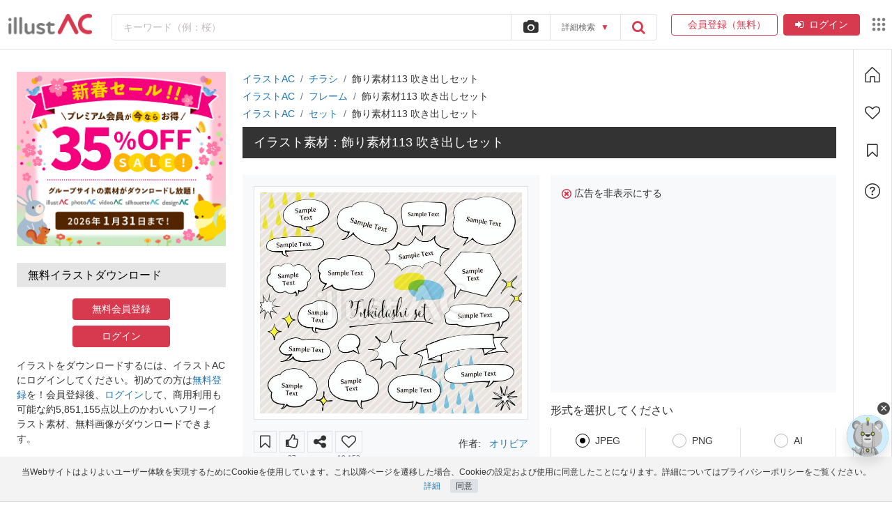

--- FILE ---
content_type: text/html; charset=UTF-8
request_url: https://www.ac-illust.com/main/detail.php?id=1499524&word=%E9%A3%BE%E3%82%8A%E7%B4%A0%E6%9D%90113+%E5%90%B9%E3%81%8D%E5%87%BA%E3%81%97%E3%82%BB%E3%83%83%E3%83%88
body_size: 125201
content:
<!DOCTYPE html PUBLIC "-//W3C//DTD XHTML 1.0 Transitional//EN" "http://www.w3.org/TR/xhtml1/DTD/xhtml1-transitional.dtd">
<html lang="ja" xmlns:og="http://ogp.me/ns#" xmlns:fb="http://www.facebook.com/2008/fbml">

<head>
		<meta http-equiv="Content-Type" content="text/html; charset=utf-8" />
	<meta http-equiv="x-dns-prefetch-control" content="on">
	<meta name="viewport" content="width=device-width, initial-scale=1, maximum-scale=5">
	<meta name='impact-site-verification' value='41bf2c6a-d806-46bf-bb25-d68230a05ad2'>
	<link rel="alternate" hreflang="x-default" href="https://www.ac-illust.com/">
	<link rel="preconnect" href="//pagead2.googlesyndication.com">
	<link rel="dns-prefetch" href="//pagead2.googlesyndication.com">
		<link rel="preconnect" href="//googleads.g.doubleclick.net">
	<link rel="dns-prefetch" href="//googleads.g.doubleclick.net">
		<link rel="preconnect" href="//tpc.googlesyndication.com">
	<link rel="dns-prefetch" href="//tpc.googlesyndication.com">
		<link rel="preconnect" href="//www.gstatic.com">
	<link rel="dns-prefetch" href="//www.gstatic.com">
		<link rel="preconnect" href="https://jp.static.ac-illust.com">
	<link rel="dns-prefetch" href="https://jp.static.ac-illust.com">
		<link rel="preconnect" href="https://c.amazon-adsystem.com">
	<link rel="dns-prefetch" href="https://c.amazon-adsystem.com">
		<link rel="preconnect" href="https://static-fe.payments-amazon.com">
	<link rel="dns-prefetch" href="https://static-fe.payments-amazon.com">
		<link rel="preconnect" href="//www.googleadservices.com">
	<link rel="dns-prefetch" href="//www.googleadservices.com">
		
			<meta http-equiv="X-UA-Compatible" content="IE=edge,chrome=1">
		<meta name="description" content="飾り素材113 吹き出しセットイラスト,イラストACは、無料でおしゃれなかわいい季節のイベント・人物・動物・フレーム・子供などのイラストがAI・JPEG・PNGでダウンロードできる素材サイトです。" />
		<meta name="keywords" content="イラスト,飾り素材113 吹き出しセットイラスト,お気に入り,無料イラスト,無料,フリー,アート,素材,年賀状,年賀,画像,かわいい,フリーイラスト" />
	
	<meta http-equiv="Cache-control" content="private, max-age=0" />
	<link rel="shortcut icon" href="https://jp.static.ac-illust.com/main/imgs/favicon_logo.png" type="image/vnd.microsoft.icon">
	<link rel="icon" href="https://jp.static.ac-illust.com/main/imgs/favicon_logo.png" type="image/vnd.microsoft.icon">
	<link rel="apple-touch-icon-precomposed" href="https://jp.static.ac-illust.com/main/imgs/shortcut.jpg">
	
	
<meta property="og:type" content="article" />
<meta property="og:title" content="飾り素材113 吹き出しセットイラスト" />
<meta property="og:url" content="https://www.ac-illust.com/main/detail.php?id=1499524&word=%E9%A3%BE%E3%82%8A%E7%B4%A0%E6%9D%90113+%E5%90%B9%E3%81%8D%E5%87%BA%E3%81%97%E3%82%BB%E3%83%83%E3%83%88" />
<meta property="og:image" content="https://thumb.ac-illust.com/8b/8bb80ff217700fbe756d170a9b00f063_w.jpg">
<meta property="og:site_name" content="飾り素材113 吹き出しセットイラスト - No: 1499524｜無料イラスト・フリー素材なら「イラストAC」" />
<meta property="og:description" content="オリジナルのフリー素材『飾り素材113 吹き出しセットイラスト』" />
<meta name="twitter:card" content="summary_large_image" />
<meta name="twitter:description" content="オリジナルのフリー素材『飾り素材113 吹き出しセットイラスト』" />
<meta name="twitter:title" content="飾り素材113 吹き出しセットイラスト" />
<meta name="twitter:image" content="https://thumb.ac-illust.com/8b/8bb80ff217700fbe756d170a9b00f063_w.jpg" />
	
	
			<title>飾り素材113 吹き出しセットイラスト - No: 1499524｜無料イラスト・フリー素材なら「イラストAC」</title>
		
		<link rel="canonical" href="https://www.ac-illust.com/main/detail.php?id=1499524&word=%E9%A3%BE%E3%82%8A%E7%B4%A0%E6%9D%90113+%E5%90%B9%E3%81%8D%E5%87%BA%E3%81%97%E3%82%BB%E3%83%83%E3%83%88" />
	
	<link rel="preload" href="https://jp.static.ac-illust.com/main/css/libs.css?v=20230317" as="style" onload="this.onload=null;this.rel='stylesheet'" />
<noscript><link rel="stylesheet" href="https://jp.static.ac-illust.com/main/css/libs.css?v=20230317" /></noscript>

			
	<link rel="preload" href="https://jp.static.ac-illust.com/main/css/theme.css?v=20251111" as="style" onload="this.onload=null;this.rel='stylesheet'" />
<noscript><link rel="stylesheet" href="https://jp.static.ac-illust.com/main/css/theme.css?v=20251111" /></noscript>
	
	<link rel="preload" href="https://jp.static.ac-illust.com/main/css/guidelines.css?v=20230619" as="style" onload="this.onload=null;this.rel='stylesheet'" />
<noscript><link rel="stylesheet" href="https://jp.static.ac-illust.com/main/css/guidelines.css?v=20230619" /></noscript>
	<script type="application/ld+json">{"@context":"https://schema.org/","@type":"ImageObject","contentUrl":"https://thumb.ac-illust.com/8b/8bb80ff217700fbe756d170a9b00f063_t.jpeg","license":"https://www.ac-illust.com/main/extra_license_terms.php","acquireLicensePage":"https://www.ac-illust.com/main/detail.php?id=1499524&word=%E9%A3%BE%E3%82%8A%E7%B4%A0%E6%9D%90113+%E5%90%B9%E3%81%8D%E5%87%BA%E3%81%97%E3%82%BB%E3%83%83%E3%83%88","name":"飾り素材113 吹き出しセット","caption":"飾り素材113 吹き出しセット 吹き出し,手書き,フレームのイラスト素材","creator":{"@type":"Person","name":"オリビア"},"copyrightNotice":"オリビア","creditText":"ACworks","isAccessibleForFree":true,"isFamilyFriendly":true,"representativeOfPage":true}</script>	<script type="application/ld+json">
		{
			"@context": "http://schema.org",
			"@type": "WebSite",
			"name" : "イラストAC",
			"url": "https://www.ac-illust.com/",
			"potentialAction": {
				"@type": "SearchAction",
				"target": "https://www.ac-illust.com/main/search_result.php?search_word={search_term}",
				"query-input": "required name=search_term"
			}
		}
	</script>
	
					<script type="application/ld+json">
			[{"@context":"https://schema.org","@type":"BreadcrumbList","itemListElement":[{"@type":"ListItem","position":1,"name":"イラストAC","item":"https://www.ac-illust.com"},{"@type":"ListItem","position":2,"name":"チラシ","item":"https://www.ac-illust.com/main/search_result.php?mode=cate&cid=106&cword=%E3%83%81%E3%83%A9%E3%82%B7"},{"@type":"ListItem","position":3,"name":"飾り素材113 吹き出しセットイラスト","item":"https://www.ac-illust.com/main/detail.php?id=1499524&word=飾り素材113 吹き出しセット&searchId="}]},{"@context":"https://schema.org","@type":"BreadcrumbList","itemListElement":[{"@type":"ListItem","position":1,"name":"イラストAC","item":"https://www.ac-illust.com"},{"@type":"ListItem","position":2,"name":"フレーム","item":"https://www.ac-illust.com/main/search_result.php?mode=cate&cid=109&cword=%E3%83%95%E3%83%AC%E3%83%BC%E3%83%A0"},{"@type":"ListItem","position":3,"name":"飾り素材113 吹き出しセットイラスト","item":"https://www.ac-illust.com/main/detail.php?id=1499524&word=飾り素材113 吹き出しセット&searchId="}]},{"@context":"https://schema.org","@type":"BreadcrumbList","itemListElement":[{"@type":"ListItem","position":1,"name":"イラストAC","item":"https://www.ac-illust.com"},{"@type":"ListItem","position":2,"name":"セット","item":"https://www.ac-illust.com/main/search_result.php?mode=cate&cid=107&cword=%E3%82%BB%E3%83%83%E3%83%88"},{"@type":"ListItem","position":3,"name":"飾り素材113 吹き出しセットイラスト","item":"https://www.ac-illust.com/main/detail.php?id=1499524&word=飾り素材113 吹き出しセット&searchId="}]}]		</script>
		
		<script type="text/javascript" src="https://jp.static.ac-illust.com/main/js/libs.js?v=20230905"></script>
	<script defer type='text/javascript' src="https://jp.static.ac-illust.com/main/js/jquery.simpletip-1.3.1.min.js?v=20220712"></script>
	<script defer type='text/javascript' src="https://jp.static.ac-illust.com/main/js/ui.dropdownchecklist-1.5-min.js?v=20220712"></script>
	<script defer type="text/javascript" src="https://jp.static.ac-illust.com/main/js/jquery.qrcode.min.js?v=20220712"></script>
	<script type="text/javascript">
		jQuery.event.special.touchstart = {
			setup: function( _, ns, handle ) {
				this.addEventListener("touchstart", handle, { passive: !ns.includes("noPreventDefault") });
			}
		};

		jQuery.event.special.touchmove = {
			setup: function( _, ns, handle ) {
				this.addEventListener("touchmove", handle, { passive: !ns.includes("noPreventDefault") });
			}
		};

		jQuery.event.special.wheel = {
			setup: function( _, ns, handle ){
				this.addEventListener("wheel", handle, { passive: true });
			}
		};
		
		jQuery.event.special.mousewheel = {
			setup: function( _, ns, handle ){
				this.addEventListener("mousewheel", handle, { passive: true });
			}
		};
	</script>

		<script defer type="text/javascript" src="https://jp.static.ac-illust.com/main/js/jquery.validate-1.16.0.min.js?v=20211013"></script>
		<script type="text/javascript">
		$.widget.bridge('uitooltip', $.ui.tooltip);
		$.widget.bridge('uibutton', $.ui.button);
	</script>
	<script>
		const MEDIA_VIDEO_URL = 'https://media.video-ac.com';
		const STATIC_FILE_DOMAIN = 'https://jp.static.ac-illust.com';
		const NO_IMG_LAZY_LOAD_URL = 'https://jp.static.ac-illust.com/main/imgs/no_image_lazy_load.png';
	</script>
    <script src="https://jp.static.ac-illust.com/main/js/app-common.js?v=20251218" type="text/javascript"></script>
    <script>
        var App = new App_Class({
            cname_has_answer_gg_survey: 'cc_ga_survey',
            static_file_domain: 'https://jp.static.ac-illust.com'
        });
        App.init();

        const loadTagEditorSrc = (callback) => {
        	const link = document.createElement('link');
        	link.href = 'https://jp.static.ac-illust.com/main/css/jquery.tag-editor.css?v=20250436';
        	link.rel = 'stylesheet';
        	link.type = 'text/css';
        	link.id = 'tag-editor-style';

        	if (!document.getElementById(link.id)) document.head.appendChild(link);        	

            const urls = [
            	'https://jp.static.ac-illust.com/main/js/jquery.tag-editor.min.js?v=20250436',
            	'https://jp.static.ac-illust.com/main/js/tag-editor-suggest.js?v=20250437'
            ];

            const promises = urls.map((url, index) => {
            	const id = 'tag-editor-' + index;

            	return new Promise((resolve, reject) => {
            		if (document.getElementById(id)) return resolve();

            		const script = document.createElement('script');
            		script.src = url;
            		script.id = id;
            		
            		script.onload = () => {
            			resolve();
            		};
            		
            		script.onerror = () => {
            			reject(url);
            		};
            		
            		document.body.appendChild(script);
            	});
            });

            Promise.all(promises).then(() => {
            	if (typeof callback === 'function') callback();
            });
        };

        let triggerTagEditor = false;

        const initTagEditor = () => {
            if (triggerTagEditor) return;

            $('input[name="creator"]:not([data-skip="true"])').tagEditor({
                placeholder: 'イラストレーター名を入力',
                forceLowercase: false,
                onChange: function(field, editor, tags) {
                    App.setCookie('filter-dropdown-creator', 'creator',1);
                    App.setCookie('filter-dropdown-creator|creator|value', tags.join(','),1);
                    document.cookie = 'filter-dropdown-creator-onchange=; path=/; expires=Thu, 01 Jan 1970 00:00:01 GMT;';
                },
                onTyping: function(field, editor, tags) {
                    App.setCookie('filter-dropdown-creator-onchange', 'creator',1);
                }
            });

            $('input[name="ngcreator"]:not([data-skip="true"])').tagEditor({
                placeholder: '除外イラストレーター名を入力',
                forceLowercase: false,
                onChange: function(field, editor, tags) {
                    App.setCookie('filter-dropdown-creator', 'ngcreator',1);
                    App.setCookie('filter-dropdown-creator|ngcreator|value', tags.join(','),1);
                    document.cookie = 'filter-dropdown-creator-onchange=; path=/; expires=Thu, 01 Jan 1970 00:00:01 GMT;';
                },
                onTyping: function(field, editor, tags) {
                    App.setCookie('filter-dropdown-creator-onchange', 'creator',1);
                }
            });

            $('input[name="creator"][data-skip="true"]').tagEditorWithSuggest();

            triggerTagEditor = true;
        }

        $(document).ready(function() {
        	$(document).on('click', function() {
        		var currentCreator = $('#filter-dropdown-creator input[name="creator"]');
        		var currentngCreator = $('#filter-dropdown-creator input[name="ngcreator"]');

        		if ((currentCreator.length > 0 && currentCreator.val() != $('span.origin-creator').text()) || (currentngCreator.length > 0 && currentngCreator.val() != $('span.origin-ngcreator').text())) {
        			App.showLoadingChangePage();
        			$('#filter-dropdown-creator').closest('form').submit();
        		}
        	});
        });
    </script>

		<script defer data-ad-client="ca-pub-6219550375267396" src="https://pagead2.googlesyndication.com/pagead/js/adsbygoogle.js"></script>
				<script type="text/javascript">
			window.pbjs = window.pbjs || {};
			window.pbjs.que = window.pbjs.que || [];
		</script>
		<script type="text/javascript">
			var hbScriptTag = document.createElement('script');
			hbScriptTag.setAttribute('type', 'text/javascript');
			hbScriptTag.setAttribute('async', 'async');
			hbScriptTag.setAttribute('src', 'https://flux-cdn.com/client/1000158/ac-illust_1366.min.js');
			document.getElementsByTagName('head')[0].appendChild(hbScriptTag);
		</script>

		<script type="text/javascript">
			window.googletag = window.googletag || {};
			window.googletag.cmd = window.googletag.cmd || [];
		</script>
		<script type="text/javascript">
			var gptScriptTag = document.createElement('script');
			gptScriptTag.setAttribute('type', 'text/javascript');
			gptScriptTag.setAttribute('async', 'async');
			gptScriptTag.setAttribute('src', 'https://securepubads.g.doubleclick.net/tag/js/gpt.js');
			document.getElementsByTagName('head')[0].appendChild(gptScriptTag);
		</script>

		<script type="text/javascript">
		  window.fluxtag = {
		    readyBids: {
		      prebid: false,
		      amazon: false,
		      google: false
		    },
		    failSafeTimeout: 3e3,
		    isFn: function isFn(object) {
		      var _t = 'Function';
		      var toString = Object.prototype.toString;
		      return toString.call(object) === '[object ' + _t + ']';
		    },
		    launchAdServer: function() {
		      if (!fluxtag.readyBids.prebid || !fluxtag.readyBids.amazon) {
		        return;
		      }
		      fluxtag.requestAdServer();
		    },
		    requestAdServer: function() {
		      if (!fluxtag.readyBids.google) {
		        fluxtag.readyBids.google = true;
		        googletag.cmd.push(function () {
		          if (!!(pbjs.setTargetingForGPTAsync) && fluxtag.isFn(pbjs.setTargetingForGPTAsync)) {
		            pbjs.que.push(function () {
		              pbjs.setTargetingForGPTAsync();
		            });
		          }
		          googletag.pubads().refresh();
		        });
		      }
		    }
		  };
		</script>

		<script type="text/javascript">
			setTimeout(function() {
				fluxtag.requestAdServer();
			}, fluxtag.failSafeTimeout);
		</script><script type='text/javascript'>
googletag.cmd.push(function() {
		var acillustIndex = googletag
		.sizeMapping()
		.addSize(
			[1023, 0],
			[
				[300, 50],
				[300, 100],
				[320, 50],
				[320, 100],
				[468, 60],
				[728, 90],
			]
		)
		.addSize([0, 0], [])
		.build();

		var acillust_336_280 = googletag
		.sizeMapping()
		.addSize(
			[1023, 0],
			[
				[200, 200],
				[250, 250],
				[300, 100],
				[300, 250],
				[336, 280],
			]
		)
		.addSize([0, 0], [])
		.build();

		var acillust_300_250 = googletag
		.sizeMapping()
		.addSize(
			[1023, 0],
			[
				[300, 250],
				[336, 280],
			]
		)
		.addSize([0, 0], [])
		.build();

		var acillust_side_300_250 = googletag
		.sizeMapping()
		.addSize(
			[1023, 0],
			[
				[200, 200],
				[250, 250],
				[300, 250],
			]
		)
		.addSize([0, 0], [])
		.build();

		var acillust_side_300_600 = googletag
		.sizeMapping()
		.addSize(
			[1023, 0],
			[
				[300, 600],
				[300, 250],
				[160, 600],
			]
		)
		.addSize([0, 0], [])
		.build();

		var acillust_728_90_search = googletag
		.sizeMapping()
		.addSize(
			[1023, 0],
			[
				[728, 90],
				[970, 90],
			]
		)
		.addSize([0, 0], [])
		.build();

		var acillust_search_336_280_new = googletag
		.sizeMapping()
		.addSize(
			[1023, 0],
			[
				[336, 280],
				[300, 250],
			]
		)
		.addSize([0, 0], [])
		.build();

		var acillust_300_600 = googletag
		.sizeMapping()
		.addSize(
			[1023, 0],
			[
				[300, 600],
				[160, 600],
			]
		)
		.addSize([0, 0], [])
		.build();

		var acillust_custom = googletag
		.sizeMapping()
		.addSize(
			[1023, 0],
			[
				[425, 125],
				[475, 125],
				[600, 125],
			]
		)
		.addSize([0, 0], [])
		.build();

		var acillust_sp_top_banner = googletag
		.sizeMapping()
		.addSize([1023, 0], [])
		.addSize(
			[0, 0],
			[
				[320, 50],
				[320, 100],
			]
		)
		.build();

		var acillust_sp_top_rec = googletag
		.sizeMapping()
		.addSize([1023, 0], [])
		.addSize(
			[0, 0],
			[
				[200, 200],
				[250, 250],
				[320, 50],
				[300, 100],
				[300, 250],
				[336, 280],
			]
		)
		.build();

		var acillust_sp_all_foot_rec = googletag
		.sizeMapping()
		.addSize([1023, 0], [])
		.addSize(
			[0, 0],
			[
				[200, 200],
				[250, 250],
				[300, 250],
				[336, 280],
			]
		)
		.build();

		var acillust_sp_search_rec = googletag
		.sizeMapping()
		.addSize([1023, 0], [])
		.addSize(
			[0, 0],
			[
				[336, 280],
				[300, 250],
			]
		)
		.build();

		var mappingPC1 = googletag
		.sizeMapping()
		.addSize([0, 0], [])
		.addSize(
			[1023, 0],
			[
				[728, 90],
				[970, 90]
			]
		)
		.build();

		var mappingSP1 = googletag
		.sizeMapping()
		.addSize([0, 0], [[320, 50], [320, 100]])
		.addSize(
			[1023, 0],
			[]
		)
		.build();

if (window.innerWidth >= 1023) { 
		googletag.defineSlot(
			'/17939840/acillust_300_600',
			[[300,600],[160,600]],
			'div-gpt-ad-acillust_300_600'
    	).defineSizeMapping(acillust_300_600).addService(googletag.pubads());
}


if (window.innerWidth >= 1023) { 
		googletag.defineSlot(
			'/17939840/acillust_MaterialPage_336_280_pc',
			[[300,250],[336,280]],
			'div-gpt-ad-1737078881408-0'
    	).addService(googletag.pubads());
}


if (window.innerWidth < 1023) { 
		googletag.defineSlot(
			'/17939840/acillust_MaterialPage_300_250_sp',
			[[300,250]],
			'div-gpt-ad-1737079051924-0'
    	).addService(googletag.pubads());
}


if (window.innerWidth >= 1023) { 
		googletag.defineSlot(
			'/17939840/acillust_MaterialPage_336_280_pc',
			[[300,250],[336,280]],
			'div-gpt-ad-1737078881408-1'
    	).addService(googletag.pubads());
}


if (window.innerWidth < 1023) { 
		googletag.defineSlot(
			'/17939840/acillust_MaterialPage_300_250_sp',
			[[300,250]],
			'div-gpt-ad-1737079051924-1'
    	).addService(googletag.pubads());
}


if (window.innerWidth >= 1023) { 
		googletag.defineSlot(
			'/17939840/acillust_side_300_250_1',
			[[200,200],[250,250],[300,250]],
			'div-gpt-ad-acillust_side_300_250_1'
    	).defineSizeMapping(acillust_side_300_250).addService(googletag.pubads());
}


if (window.innerWidth >= 1023) { 
		googletag.defineSlot(
			'/17939840/acillust_side_300_600',
			[[300,600],[300,250],[160,600]],
			'div-gpt-ad-acillust_side_300_600'
    	).defineSizeMapping(acillust_side_300_600).addService(googletag.pubads());
}

googletag.pubads().enableSingleRequest();
googletag.pubads().disableInitialLoad();
googletag.enableServices();

if (!!(window.pbFlux) && !!(window.pbFlux.prebidBidder) && fluxtag.isFn(window.pbFlux.prebidBidder)) {
	pbjs.que.push(function () {
		window.pbFlux.prebidBidder();
	});
} else {
	fluxtag.readyBids.prebid = true;
	fluxtag.launchAdServer();
}

});
</script>			<script type='text/javascript'>
				! function (a9, a, p, s, t, A, g) {
					if (a[a9]) return;

					function q(c, r) {
						a[a9]._Q.push([c, r])
					}
					a[a9] = {
						init: function () {
							q("i", arguments)
						},
						fetchBids: function () {
							q("f", arguments)
						},
						setDisplayBids: function () {},
						targetingKeys: function () {
							return []
						},
						_Q: []
					};
					A = p.createElement(s);
					A.async = !0;
					A.src = t;
					g = p.getElementsByTagName(s)[0];
					g.parentNode.insertBefore(A, g)
				}("apstag", window, document, "script", "//c.amazon-adsystem.com/aax2/apstag.js");

				apstag.init({
					pubID: '57b81950-b498-4d25-84fb-5574fd4bd11d',
					adServer: 'googletag',
					bidTimeout: 1e3
				});

				if (window.innerWidth >= 1023) {
				    // PC
				    apsSlots = [
{
"slotID":"div-gpt-ad-acillust_300_600",
"slotName":"/17939840/acillust_300_600",
"sizes":[[300,600],[160,600]]
},
{
"slotID":"div-gpt-ad-1737078881408-0",
"slotName":"/17939840/acillust_MaterialPage_336_280_pc",
"sizes":[[300,250],[336,280]]
},
{
"slotID":"div-gpt-ad-1737078881408-1",
"slotName":"/17939840/acillust_MaterialPage_336_280_pc",
"sizes":[[300,250],[336,280]]
},
{
"slotID":"div-gpt-ad-acillust_side_300_250_1",
"slotName":"/17939840/acillust_side_300_250_1",
"sizes":[[200,200],[250,250],[300,250]]
},
{
"slotID":"div-gpt-ad-acillust_side_300_600",
"slotName":"/17939840/acillust_side_300_600",
"sizes":[[300,600],[300,250],[160,600]]
}
];
				} else {
				    // SP
				    apsSlots = [
{
"slotID":"div-gpt-ad-1737079051924-0",
"slotName":"/17939840/acillust_MaterialPage_300_250_sp",
"sizes":[[300,250]]
},
{
"slotID":"div-gpt-ad-1737079051924-1",
"slotName":"/17939840/acillust_MaterialPage_300_250_sp",
"sizes":[[300,250]]
}
];
				}

				apstag.fetchBids({
					slots: apsSlots
				},  function (bids) {
					googletag.cmd.push(function () {
						apstag.setDisplayBids();
						fluxtag.readyBids.amazon = true;
						fluxtag.launchAdServer();
					});
				});
				const isMobileAds = window.innerWidth < 1023;
			</script>		
			<!-- <script src="https://js.sentry-cdn.com/0b5846c1f4b547508157fedc7b5e4801.min.js" crossorigin="anonymous"></script>
	<script>
		Sentry.onLoad(function() {
			Sentry.init({
				sampleRate: 0.5,
			});
		});
	</script> -->
	<style>
		body{line-height:1.5}
		.fixed{position:fixed;width:52px;height:341px;text-align:center;top:250px;left:0;z-index:11;color:#ccc}
		#sns-btn{background:url(https://jp.static.ac-illust.com/main/imgs/share_back.gif) no-repeat;padding-top:30px}
		#sns-btn li{text-align:center;margin-bottom:3px}
		#sns-btn ul{margin-bottom:6px}
		#sns-btn .sns-close{cursor:pointer}
		#blog-link-content{color:#fff;padding:3px 30px}
		#blog-link-content h1{font-size:25px;color:#E8384D;margin:5px 0 10px;font-weight:700;text-align:left;float:none;width:auto;height:auto}
		#blog-link-content .url-input input{width:100%;padding:4px;font-size:15px;font-family:"メイリオ",Meiryo,"Lucida Grande","Hiragino Kaku Gothic Pro","ヒラギノ角ゴ Pro W3","ＭＳ Ｐゴシック",Geneva,Arial,Verdana,sans-serif}
		#blog-link-content .url-input{margin:10px 0 30px}
		#blog-link-content .url-input p{margin:0 0 10px}
		#blog-link-content *{-webkit-box-sizing:border-box;-moz-box-sizing:border-box;-o-box-sizing:border-box;-ms-box-sizing:border-box;box-sizing:border-box}
		#access{float:right}
		a img{border:none;outline:none}
		.cf:after{content:".";display:block;clear:both;height:0;visibility:hidden}
		.cf{min-height:1px}
		* html .cf{height:1px}
		div#freebieHeadlinkLink{background:url("https://www.freebie-ac.jp/link_set/img/freebie_link_bg.png") 0 0 repeat-x;height:21px}
		div#freebieHeadlinkLink ul{margin:0 auto}
		div#freebieHeadlinkLink li{float:left;display:inline;height:21px}
		#dialog-window{background-color:#000;color:#fff;font-size:14px;position:fixed;top:0;left:0;z-index:1000;box-shadow:rgba(61,61,61,0.65) 3px 3px 3px 1px;-webkit-box-shadow:rgba(61,61,61,0.65) 3px 3px 3px 1px;-moz-box-shadow:rgba(61,61,61,0.65) 3px 3px 3px 1px}
		#dialog-window .text-large{font-size:16px;font-weight:700}
		#dialog-window .text-middle{font-size:13px}
		#dialog-window .text-small{font-size:11px}
		#dialog-window h3{color:#fff;border:none;font-weight:700;padding:4px 0;margin:4px 0;font-size:24px}
		#dialog-window-close-button{float:right}
		#dialog-window input[type="email"],#dialog-window input[type="password"],#header-register-form input[type="email"]{width:203px;height:34px;border:1px solid #ccc;font-size:10pt;color:#63717f;padding-right:80px;padding-left:12px;-webkit-border-radius:6px;-moz-border-radius:6px;border-radius:6px;margin-top:12px}
		.creator-btn{margin:0 0 16px -60px}
		.creator-icon{position:relative;top:0;left:0;padding-top:3px}
		img#dialog-window-close-button:hover,div.dialog-window-creator-register:hover{opacity:.75}
		#dialog-window button:hover{opacity:.75}
		#dialog-window-content-area{padding:0 20px}
		#dialog-window section{border-bottom:1px dotted #ccc;padding:12px 0}
		#dialog-window section:last-child{border:none;padding-bottom:20px}
		#dialog-window a{color:#fff}
		.green-text{color:#85c354}
		label.error{display:block;color:#fff;font-size:13px}
		#header-register-form{display:inline-block;color:#fff;vertical-align:top}
		#header-register-form button:hover{opacity:.75}
		#dialog-window div.sns-login{margin-top:15px}
		#dialog-window div.sns-login a img:hover{opacity:.75}
		#header a:hover{color:#fff;text-decoration:underline}
		.tip{color:#333;background:#FFF;display:none;padding:10px;position:absolute;z-index:1000;-webkit-border-radius:3px;-moz-border-radius:3px;border-radius:3px}
		#search_div input.field_search::-webkit-input-placeholder{color:#8b1e2b}
		#search_div input.field_search::-moz-placeholder{color:#8b1e2b}
		#search_div input.field_search:-ms-input-placeholder{color:#8b1e2b}
		#search_div input.field_search:-moz-placeholder{color:#8b1e2b}
		.search-tooltip .tip{background-color:#fcfcfc;display:none;padding:10px;position:absolute;z-index:1000;-webkit-border-radius:3px;-moz-border-radius:3px;border-radius:3px;border-color:#f0f0f0;z-index:0;bottom:65px;box-shadow:0 0 3px 1px #d6d6d6;-moz-box-shadow:0 0 3px 1px #d6d6d6;-webkit-box-shadow:0 0 3px 1px #d6d6d6;font-size:11px;left:-20px}
		#header_bg h1{overflow:hidden;word-break:break-all;white-space:normal;max-height:57px}
		#dialog-window #close-button-area #dialog-window-close-button{vertical-align:middle;float:none}
		#dialog-window #close-button-area{text-align:right}
		#dialog-window #close-button-area a{text-decoration:underline}
		#dialog-window #close-button-area a:hover{text-decoration:none}
		#close-button-area span{display:none}
				.tooltiptext>span{color:#ECD900;margin-left:auto!important}
		body{background-color:#fff}
		.ad-fluid div[id^=google_ads_iframe]{margin:0 auto;text-align:center}
		#adsensetop{float:none}
		.search-ad-wrapper{border:1px dotted #CCC;text-align:center;vertical-align:middle;width:100%;box-sizing:border-box;margin:10px 0 18px}
		.hover-opacity:hover{opacity:.75}
		.body-hidden{overflow: hidden;}
		.mb-option-sidebar{display: none}
		#advsearchbtn span{pointer-events: none;}
		.advsearcharea::before { content: ""; position: absolute; width: 100%; height: 20px; left: 0; top: -15px; z-index: 1; }
		#advsearchbtn:hover + .advsearcharea, .advsearcharea:hover { display: block; }
		.tag-editor{font-size: inherit!important;font-family: inherit!important;}
		.tag-editor .tag-editor-tag{font-size: 14px;}
		.tag-editor.ui-sortable{border-radius: .25rem;padding: 4px;line-height: 1.5;}
		.tag-editor.ui-sortable .placeholder{padding-left: 8px!important;}
		.tag-editor.ui-sortable .placeholder div{padding-left: 0!important;}
		.tag-editor.ui-sortable .placeholder, .tag-editor.ui-sortable li{margin-top: 0 !important;margin-bottom: 0 !important;}
					.common-freebie-render {display: none;}
				@media (max-width:440px) {
			.search-ad-wrapper{border:none}
		}
		@media only screen and (max-width: 575px) {
			.adsbygoogle-noablate{display:none !important;}
			body{padding-top:0 !important}
			.advsearcharea{display: none;}
			.mb-option-sidebar{display: block!important;}
			.mb-option-sidebar{position: fixed!important;left: 0;top: 0!important;max-width: 350px;margin: 0!important;box-shadow: 0 .5rem 1rem rgba(0,0,0,.15)!important;transform: translateX(-100%);transition: .3s;overflow-y: auto;}
			.mb-option-sidebar.active{transform: translateX(0);transition: .3s;}
		}
		@media only screen and (min-width: 992px) {
	    	.common-site-links{max-width: calc(100% - 53px);}			.ac-content-box{display: flex;max-width: 100vw;flex-direction: row;}
			.ac-content-box .main-content{flex: 1 1 0%;min-width: 0%;}
			.ac-content-box .toolbar{border: solid 1px #dee2e6; border-top:hidden}
			.btn-close-login{display:none}
		}
		.ac-content-box-toolbar-fixed{position: fixed;top: 0;left: 0;width: 100%;z-index: 999;}
		.input-focus{border-color: #80bdff!important;outline: 0!important;box-shadow: 0 0 0 .2rem rgba(0, 123, 255, .25)!important;}
		.suggest-creator-list .selected{background-color: #f5f5f5!important;color: #d73a4e}
	</style>
	<!-- Google Tag Manager -->
<script>(function(w,d,s,l,i){w[l]=w[l]||[];w[l].push({'gtm.start':
    new Date().getTime(),event:'gtm.js'});var f=d.getElementsByTagName(s)[0],
j=d.createElement(s),dl=l!='dataLayer'?'&l='+l:'';j.async=true;j.src=
'https://www.googletagmanager.com/gtm.js?id='+i+dl;f.parentNode.insertBefore(j,f);
})(window,document,'script','dataLayer','GTM-5TRHHBL');</script>
<!-- End Google Tag Manager -->	     
<script async src="https://www.googletagmanager.com/gtag/js?id=G-DZ4JE3BJ32"></script>
<script>
    window.dataLayer = window.dataLayer || [];
    function gtag(){dataLayer.push(arguments);}
    gtag('js', new Date());
            gtag('config', 'G-DZ4JE3BJ32');
    </script>


<!-- Yahoo Code for your Target List -->
<script async src="https://s.yimg.jp/images/listing/tool/cv/ytag.js"></script>
<script>
window.yjDataLayer = window.yjDataLayer || [];
function ytag() { yjDataLayer.push(arguments); }
ytag({"type":"ycl_cookie", "config":{"ycl_use_non_cookie_storage":true}});
</script>	</head>

<body>
	<script>
		$(document).ready(function() {
			if($('.ac-toolbar').length == 0){
				$('.common-site-links').css('max-width', 'none');
				$('.sticky-search').css('max-width', 'none');
			}
		});
	</script>
	<div class="fb-chat-plugin"><style>.freebieac_help_center,#chat-button{display:none}#fb-messanger-fake-button{position:fixed;bottom:24px;right:24px;z-index:100;transition:opacity 0.3s}.spin-el{animation-name:spin;animation-duration:5000ms;animation-iteration-count:infinite;animation-timing-function:linear}@keyframes spin{from{transform:rotate(0deg)}to{transform:rotate(360deg)}}@keyframes slowshow{from{opacity:0}to{opacity:1}}.fb_customer_chat_bounce_out_v2{display:none}@media only screen and (min-width:993px){.fb_dialog_content > iframe{right:-3px!important;animation-duration:3s;animation-name:slowshow}}@media only screen and (max-width:992px){.fb_dialog_content > iframe{bottom:93px!important;animation-duration:3s;animation-name:slowshow}}</style>

<!-- Messenger Chat Plugin Code -->
<!-- <div id="fb-root"></div> -->

<!-- Your Chat Plugin code -->
<!-- <div id="fb-customer-chat" class="fb-customerchat d-none"></div> -->

<script>
    // var chatbox = document.getElementById('fb-customer-chat');
    // chatbox.setAttribute("page_id", "1831510567061495");
    // chatbox.setAttribute("attribution", "biz_inbox");
    // chatbox.setAttribute("theme_color", "#DB3A4A");
</script>

<!-- Your SDK code -->
<script>
    // window.fbAsyncInit = function() {
    //     FB.init({
    //         xfbml: true,
    //         version: 'v13.0',
    //     });
    // };

    // var checkLoadChat = false;
    // if(!checkLoadChat){
    //     let body = document.querySelector('body');
    //     function loadChat() {
    //         if(!checkLoadChat){
    //             $.get('/main/include/modal/bs4/chat_plugin.php',function(res){
    //                 $(".load-chat-plugin").html(res);
    //             });
    //             checkLoadChat = true;
    //         }
    //     }

    //     body.addEventListener('mouseover',
    //         loadChat,
    //         false
    //     );

    //     document.addEventListener('scroll',
    //         loadChat,
    //         false
    //     );


    //     setTimeout(function(){ 
    //         body.addEventListener('mouseover', function () {
    //             body.removeEventListener('mouseover',
    //                 loadChat,
    //                 false
    //             );
    //         });

    //         document.addEventListener('scroll', function () {
    //             document.removeEventListener('scroll',
    //                 loadChat,
    //                 false
    //             );
    //         });
    //     }, 3000);
    // }
</script>
<!-- <div class="load-chat-plugin"></div> --></div>
	<!-- Google Tag Manager (noscript) -->
	<noscript><iframe src="https://www.googletagmanager.com/ns.html?id=GTM-5TRHHBL" height="0" width="0" style="display:none;visibility:hidden"></iframe></noscript>
	<!-- End Google Tag Manager (noscript) -->
	<a href="https://hp.photo-ac.com/hp.html" rel="nofollow" style="display: none" aria-hidden="true">Click me</a>
		<header>
		<script type="text/javascript">
	var currentHref = new URL(window.location.href);
	var currentLang = currentHref.searchParams.get("language");
	currentLang = currentLang ? currentLang : 'jp';
    $.get( "https://accounts.ac-illust.com/get-header?service=illustAC&language="+currentLang, function( data ) {
        $(".common-freebie-render").html(data);
    });
</script>
<div class="common-freebie-render" style="min-height: 41px"></div>
<style type="text/css">
	.common-freebie-render .google-translate-bar{display: block!important;}
	.common-site-links .border-bottom { border: none!important;}
	@media screen and (max-width: 991px) {
		    }
	.on-hover-gray-text:hover{color:gray;}
</style>
<script type="text/javascript">
	$(".menu-top-toggler").click(function(){
		var target = $(this).data('target');
		$(target).addClass('active');
	})
	jQuery(document).on('click', function(e) {
	  	$("#menu-top-dropdown").removeClass('active');
	});
	jQuery(document).on('click', function(e) {
	  	$(".close-menu-top").removeClass('active');
	});
	jQuery(document).on('click', "#menu-top-dropdown .navbar-nav, .menu-top-toggler", function(e) {
	  	e.stopPropagation();
	});
</script>
		<style type="text/css">
    .header-countdown-saleoff .timer-sale .timer-text.text-pink{color: #fff!important;}
    </style>
<script type="text/javascript">
    </script>
    <script type="text/javascript">
        $(document).ready(function(){
            $('.sale-display').hide();
            $('.default-display').show();
            $("#timer-sale-area").hide();
            $('.currency-symbols').removeClass('text-d63a4f');

            $.post('/main/ajax/timer_discount_status.php', { method: 'remove' });
        });
    </script>
	<style type="text/css">
	#omega-menu .menu-top-mobile-title{background-color: #999;color: #fff}
	#omega-menu ul.mobile-menu a:hover{background-color: #f2f2f2}
	#omega-menu ul.mobile-menu a span{color: #999}
	#omega-menu .menu-list-ai-sites ul li{border-right: 0;}
	#omega-menu .sns-list i{height: 24px;width: 24px;display: flex;align-items: center;justify-content: center;}
</style>
<div id="omega-menu">
	<div id="omega-sidebar" class="ac-d-lg-none">
		<div id="omega-sidebar-header" class="ac-p-1 border-bottom-0 d-flex align-items-center justify-content-between">
			<a href="/" title="イラストが無料 「イラストAC」" class="ac-mr-2">
				<img width="110" height="35" src="https://jp.static.ac-illust.com/main/imgs/no_image_lazy_load.png" data-src="https://jp.static.ac-illust.com/main/imgs/illustAC_logo.png" alt="イラストがすべて無料 「イラストAC」" class="img-responsive center-block lazy">
			</a>
			<button class="btn btn-mobile-close" role="button" aria-label="mobile-close"><svg xmlns="http://www.w3.org/2000/svg" aria-hidden="true" role="img" width="16" height="16" preserveAspectRatio="xMidYMid meet" viewBox="0 0 24 24"><path fill="none" stroke="currentColor" stroke-linecap="round" stroke-width="2" d="M20 20L4 4m16 0L4 20"></path></svg></button>
		</div>
		<div id="omega-sidebar-body">
			<ul class="mobile-menu">
				<li class="common-freebie-mobile-render border-bottom"></li>
								<li><a href="https://www.ac-illust.com/main/premium/campaign.php?target=premium_sozai" title="プレミアム会員登録" target="_blank">プレミアム会員登録</a></li>
											    <li><a href="https://www.design-ac.net/" class="d-flex align-items-center justify-content-between" title="デザインテンプレート" target="_blank">デザインテンプレート <i class="fa fa-external-link" aria-hidden="true"></i></a></li>
    			<li><a href="https://ac-data.info/" class="d-flex align-items-center justify-content-between" title="ファイル転送・共有" target="_blank">ファイル転送・共有 <i class="fa fa-external-link" aria-hidden="true"></i></a></li>
				<li>
					<button data-toggle="collapse" data-target="#menuCategoriesMobile" aria-expanded="false" aria-controls="menuCategoriesMobile" type="button" title="イラストカテゴリー" class="btn btn-menu-toggle d-flex align-items-center justify-content-between outline-0 shadow-none w-100">イラストカテゴリー<i class="fa fa-angle-right" aria-hidden="true"></i></button>
					<div class="collapse" id="menuCategoriesMobile">
						<div class="menuCategoriesMobile-body">
							<ul>
																								<li><a href="/main/search_result.php?mode=cate&cid=4&cword=%E8%8A%B1%E3%83%BB%E6%A4%8D%E7%89%A9&utm_source=categories" title="花・植物">花・植物</a></li>
																<li><a href="/main/search_result.php?mode=cate&cid=1&cword=%E3%83%93%E3%82%B8%E3%83%8D%E3%82%B9&utm_source=categories" title="ビジネス">ビジネス</a></li>
																<li><a href="/main/search_result.php?mode=cate&cid=106&cword=%E3%83%81%E3%83%A9%E3%82%B7&utm_source=categories" title="チラシ">チラシ</a></li>
																<li><a href="/main/search_result.php?mode=cate&cid=105&cword=%E5%90%8D%E5%88%BA&utm_source=categories" title="名刺">名刺</a></li>
																<li><a href="/main/search_result.php?mode=cate&cid=86&cword=%E5%8C%BB%E7%99%82%E3%83%BB%E7%A6%8F%E7%A5%89&utm_source=categories" title="医療・福祉">医療・福祉</a></li>
																<li><a href="/main/search_result.php?mode=cate&cid=20&cword=%E4%BA%BA%E7%89%A9&utm_source=categories" title="人物">人物</a></li>
																<li><a href="/main/search_result.php?mode=cate&cid=9&cword=%E5%8B%95%E7%89%A9%E3%83%BB%E7%94%9F%E3%81%8D%E7%89%A9&utm_source=categories" title="動物・生き物">動物・生き物</a></li>
																<li><a href="/main/search_result.php?mode=cate&cid=21&cword=%E4%B9%97%E3%82%8A%E7%89%A9&utm_source=categories" title="乗り物">乗り物</a></li>
																<li><a href="/main/search_result.php?mode=cate&cid=109&cword=%E3%83%95%E3%83%AC%E3%83%BC%E3%83%A0&utm_source=categories" title="フレーム">フレーム</a></li>
																<li><a href="/main/search_result.php?mode=cate&cid=41&cword=%E7%94%9F%E6%B4%BB&utm_source=categories" title="生活">生活</a></li>
																<li><a href="/main/search_result.php?mode=cate&cid=95&cword=%E9%A3%9F%E3%81%B9%E7%89%A9&utm_source=categories" title="食べ物">食べ物</a></li>
																<li><a href="/main/search_result.php?mode=cate&cid=2&cword=%E6%96%87%E5%85%B7&utm_source=categories" title="文具">文具</a></li>
																<li><a href="/main/search_result.php?mode=cate&cid=5&cword=%E6%98%A5&utm_source=categories" title="春">春</a></li>
																<li><a href="/main/search_result.php?mode=cate&cid=6&cword=%E5%A4%8F&utm_source=categories" title="夏">夏</a></li>
																<li><a href="/main/search_result.php?mode=cate&cid=7&cword=%E7%A7%8B&utm_source=categories" title="秋">秋</a></li>
																<li><a href="/main/search_result.php?mode=cate&cid=8&cword=%E5%86%AC&utm_source=categories" title="冬">冬</a></li>
																<li><a href="/main/search_result.php?mode=cate&cid=84&cword=%E8%83%8C%E6%99%AF%E3%83%BB%E5%A3%81%E7%B4%99&utm_source=categories" title="背景・壁紙">背景・壁紙</a></li>
																<li><a href="/main/search_result.php?mode=cate&cid=85&cword=%E3%83%90%E3%83%8A%E3%83%BC&utm_source=categories" title="バナー">バナー</a></li>
																<li><a href="/main/search_result.php?mode=cate&cid=110&cword=%E3%82%B9%E3%83%9D%E3%83%BC%E3%83%84&utm_source=categories" title="スポーツ">スポーツ</a></li>
																<li><a href="/main/search_result.php?mode=cate&cid=83&cword=%E3%83%9D%E3%82%B9%E3%83%88%E3%82%AB%E3%83%BC%E3%83%89&utm_source=categories" title="ポストカード">ポストカード</a></li>
																<li><a href="/main/search_result.php?mode=cate&cid=19&cword=%E5%AD%A6%E6%A0%A1%E3%83%97%E3%83%AA%E3%83%B3%E3%83%88%E7%94%A8&utm_source=categories" title="学校プリント用">学校プリント用</a></li>
																<li><a href="/main/search_result.php?mode=cate&cid=96&cword=%E3%82%A2%E3%82%A4%E3%82%B3%E3%83%B3&utm_source=categories" title="アイコン">アイコン</a></li>
																<li><a href="/main/search_result.php?mode=cate&cid=107&cword=%E3%82%BB%E3%83%83%E3%83%88&utm_source=categories" title="セット">セット</a></li>
																<li><a href="/main/search_result.php?mode=cate&cid=108&cword=%E6%96%87%E5%AD%97&utm_source=categories" title="文字">文字</a></li>
																<li><a href="/main/search_result.php?mode=cate&cid=111&cword=%E7%AD%86%E6%96%87%E5%AD%97&utm_source=categories" title="筆文字">筆文字</a></li>
																<li><a href="/main/search_result.php?mode=cate&cid=103&cword=%E8%90%8C%E3%81%88%E7%B3%BB&utm_source=categories" title="萌え系">萌え系</a></li>
																<li><a href="/main/search_result.php?mode=cate&cid=44&cword=%E5%B9%B4%E8%B3%80%E7%8A%B6&utm_source=categories" title="年賀状">年賀状</a></li>
																<li><a href="/main/search_result.php?mode=cate&cid=112&cword=%E3%83%95%E3%82%A1%E3%83%83%E3%82%B7%E3%83%A7%E3%83%B3&utm_source=categories" title="ファッション">ファッション</a></li>
																<li><a href="/main/search_result.php?mode=cate&cid=81&cword=%E3%82%AF%E3%83%AA%E3%82%B9%E3%83%9E%E3%82%B9&utm_source=categories" title="クリスマス">クリスマス</a></li>
																<li><a href="/main/search_result.php?mode=cate&cid=91&cword=%E3%81%9D%E3%81%AE%E4%BB%96&utm_source=categories" title="その他">その他</a></li>
																<li class="w-100">
									<a href="/main/search_result.php?search_word=educationalac&creator=ACworks&utm_source=categories" title="AC教育素材" class="d-flex align-items-center justify-content-between">
										<span style="color: #333;">AC教育素材</span>
										<small style="color: #333;max-width: 200px">授業・教材作り・配布物を作る教育現場に最適</small>
									</a>
								</li>
							</ul>
							<div class="clearfix"></div>
						</div>
					</div>
				</li>
				<li><a href="/main/ranking.php" title="人気イラストランキング">人気イラストランキング</a></li>
				<li><a href="/main/latest.php" title="新着イラスト">新着イラスト</a></li>
				<li><a href="/main/collections" title="公開中のコレクション">公開中のコレクション</a></li>
				<li><a href="/main/illustrator.php" title="イラストレーター一覧">イラストレーター一覧</a></li>
				<li><a href="/main/illustrator_ranking.php" title="人気イラストレーター">人気イラストレーター</a></li>
				<li><a href="/main/works.php" title="お仕事依頼履歴">お仕事依頼履歴</a></li>
					
					
								<li><a href="/main/ranking_prize.php" title="ポイント換金">ポイント換金ランキング</a></li>
				<li><a href="/main/extra_license_terms.php" title="商品化ライセンス">商品化ライセンス</a></li>
				<li><a href="/user/illust_requests.php" title="イラストリクエスト" target="_blank">イラストリクエスト</a></li>
				<li><a href="/main/help.php" title="ヘルプ">ヘルプ</a></li>
								<li><a class="ac-text-blue" href="/creator/registration.php" target="_blank" title="イラスト投稿（新規登録）">イラスト投稿（新規登録）</a></li>
				<li><a class="ac-text-blue" href="/creator/" target="_blank" title="イラストレーターログイン">イラストレーターログイン</a></li>
				<li><a href="https://uranai-ac.com/" class="d-flex align-items-center justify-content-between" title="今日の運勢" target="_blank">今日の運勢 <i class="fa fa-external-link" aria-hidden="true"></i></a></li>
			</ul>
		</div>
	</div>
	<div id="omega-overlay" class="ac-d-lg-none"></div>
</div>
<script type="text/javascript">
	var activatedClass = 'omega-activated';

	$(document).on('click','.btn-show-sp-menu',function(e){
		e.preventDefault;
		$("#omega-menu").addClass(activatedClass);

		if (!$('.common-freebie-mobile-render').html()) {
			var currentHref = new URL(window.location.href);
			var currentLang = currentHref.searchParams.get("language");
			currentLang = currentLang ? currentLang : 'jp';
			$.get( "https://accounts.ac-illust.com/get-header-mobile?language="+currentLang, function(data) {
				$(".common-freebie-mobile-render").html(data);
			});
		}
	});

	$(document).on('keydown','.btn-show-sp-menu',function(e){
		e.preventDefault;
		if($("#omega-menu").hasClass(activatedClass)){
			if (e.which === 27){
				$("#omega-menu").removeClass(activatedClass);
			}
		}
	});

	$(document).on('click','#omega-overlay, .btn-mobile-close',function(e){
		e.preventDefault;
		$("#omega-menu").removeClass(activatedClass);
	});
</script>
		<div style='display:none'>
		<div id='lostpassword'>
			<span class="colorboxtitle">パスワードをお忘れの方へ</span>
			<div style='color:#ffffff'>ご登録いただきましたパスワードはセキュリティ保護のため、お伝えしておりません。<br>
				パスワード再発行申請ページより、ご登録頂いたメールアドレスを入力して申請してください。<br>
				<a href="/freebie/password_reset.html" target="_blank">パスワード再発行申請ページはこちら</a>
			</div>
		</div>
	</div>
		<style>
	.logo-header-state {padding-left: 12px; padding-right: 12px;}
	.search-form-box {width: 100%;}
    		.search-form-box {margin-right: 20px;}
        		@media only screen and (min-width: 1475px) {
			.search-form-box {margin-right: 24px;padding-left: 24px;padding-right: 24px}
		}
    </style>
<div class="sticky-search position-relative ac-py-1">
		<div class="container p-0">
		<div class="d-flex align-items-center justify-content-between">
			<div class="flex-grow-1 d-xl-flex align-items-center">
									<div class="d-flex align-items-center justify-content-between logo-header-state ac-py-1">
						<a href="/" title="イラストが無料「イラストAC」" class="text-decoration-none d-flex align-items-end ac-mr-2 " style="max-width: fit-content;">
							<img height="38" width="120" src="https://jp.static.ac-illust.com/main/imgs/no_image_lazy_load.png" data-src="https://jp.static.ac-illust.com/main/imgs/illustAC_logo.png" alt="イラストがすべて無料 「イラストAC」" class="img-responsive center-block lazy object-contain">
													</a>
						<div class="d-block d-xl-none">
							<style>
	@media only screen and (max-width: 440px) {
		.btn-creator-register {font-size: 10px;}
	}
</style>
<div class="user-feature-icos d-flex align-items-center">
			<div class="btn-group btn-group-signup">
			<a href="javascript:void(0);" role="button" id="signup-mb-dropdown" title="会員登録（無料）" class="ac-btn ac-btn-outline-danger" data-toggle="dropdown" aria-haspopup="true" aria-expanded="false">
				<span><span class="d-none d-sm-inline">&ensp;</span>会員登録<span class="d-none d-sm-inline">（無料）</span></span>
			</a>
			<div class="dropdown-menu dropdown-menu-right p-0 m-0 border border shadow-lg ac-mt-1" aria-labelledby="signup-mb-dropdown">
				<p class="dropdown-item p-0 border-bottom"><a class="d-flex align-items-center ac-px-1 ac-py-1 on-hover-f8f9fa text-decoration-none" href="https://accounts.ac-illust.com/signup?serviceURL=https%3A%2F%2Fwww.ac-illust.com%2Fmain%2Fdetail.php%3Fid%3D1499524%26word%3D%25E9%25A3%25BE%25E3%2582%258A%25E7%25B4%25A0%25E6%259D%2590113%2B%25E5%2590%25B9%25E3%2581%258D%25E5%2587%25BA%25E3%2581%2597%25E3%2582%25BB%25E3%2583%2583%25E3%2583%2588&lang=jp">&ensp;ダウンロード会員登録（無料）</a></p>
				<p class="dropdown-item p-0"><a class="d-flex align-items-center ac-px-1 ac-py-1 on-hover-f8f9fa text-decoration-none" href="/creator/registration.php"><i class="fa fa-paint-brush mr-2"></i>イラストレーター会員登録（無料）</a></p>
			</div>
		</div>
		<div class="btn-group btn-group-login">
			<button type="button" id="login-mb-dropdown" title="ログイン" class="ac-btn-xs ac-btn-danger text-decoration-none ml-2" data-toggle="dropdown" aria-haspopup="true" aria-expanded="false">
				<span>ログイン</span>
			</button>
			<div class="dropdown-menu dropdown-menu-right p-0 m-0 border border shadow-lg ac-mt-1" aria-labelledby="login-mb-dropdown">
				<a class="dropdown-item d-flex align-items-center ac-px-1 ac-py-1 on-hover-f8f9fa text-decoration-none" href="https://accounts.ac-illust.com/login?serviceURL=https%3A%2F%2Fwww.ac-illust.com%2Fmain%2Fdetail.php%3Fid%3D1499524%26word%3D%25E9%25A3%25BE%25E3%2582%258A%25E7%25B4%25A0%25E6%259D%2590113%2B%25E5%2590%25B9%25E3%2581%258D%25E5%2587%25BA%25E3%2581%2597%25E3%2582%25BB%25E3%2583%2583%25E3%2583%2588&lang=jp">ダウンロードユーザー</a>
				<button data-toggle="modal" data-target="#loginModal" id="login_anchor" class="btn w-100 shadow-none dropdown-item d-flex align-items-center ac-px-1 ac-py-1 on-hover-f8f9fa text-decoration-none">イラストレーター</button>
			</div>
		</div>
		<style>
	.ac-dropdown-apps{position: absolute; will-change: transform;transform: none!important;left: unset!important;top: calc(100% + 8px)!important; right: 0!important;}
    .ac-dropdown-apps::before{content: "";width: 100%;height: 12px;position: absolute;bottom: 100%;left: 0;background-color: transparent;}
    .ac-apps-button:hover{background: #f5f5f5;}
    @media only screen and (max-width: 991px) {
        .ac-apps-button{display: none !important;}
        .ac-dropdown-apps{display: none !important;}
    }
    .on-hover-show-list-apps:hover > .ac-dropdown-apps{display: block;}
</style>
<div class="position-relative on-hover-show-list-apps">
    <button class="ac-apps-button btn outline-0 shadow-none d-flex align-items-center justify-content-center p-1 rounded ac-ml-1" type="button" aria-label="クリックしてACアプリケーションのリストを表示" id="dropdownMenuButtonapps" aria-haspopup="true" aria-expanded="false" data-flip="false">
        <svg width="28" height="28" focusable="false" viewBox="0 0 24 24" fill="gray"><path d="M6,8c1.1,0 2,-0.9 2,-2s-0.9,-2 -2,-2 -2,0.9 -2,2 0.9,2 2,2zM12,20c1.1,0 2,-0.9 2,-2s-0.9,-2 -2,-2 -2,0.9 -2,2 0.9,2 2,2zM6,20c1.1,0 2,-0.9 2,-2s-0.9,-2 -2,-2 -2,0.9 -2,2 0.9,2 2,2zM6,14c1.1,0 2,-0.9 2,-2s-0.9,-2 -2,-2 -2,0.9 -2,2 0.9,2 2,2zM12,14c1.1,0 2,-0.9 2,-2s-0.9,-2 -2,-2 -2,0.9 -2,2 0.9,2 2,2zM16,6c0,1.1 0.9,2 2,2s2,-0.9 2,-2 -0.9,-2 -2,-2 -2,0.9 -2,2zM12,8c1.1,0 2,-0.9 2,-2s-0.9,-2 -2,-2 -2,0.9 -2,2 0.9,2 2,2zM18,14c1.1,0 2,-0.9 2,-2s-0.9,-2 -2,-2 -2,0.9 -2,2 0.9,2 2,2zM18,20c1.1,0 2,-0.9 2,-2s-0.9,-2 -2,-2 -2,0.9 -2,2 0.9,2 2,2z"></path></svg>
    </button>
    <div class="ac-dropdown-apps dropdown-menu p-0 m-0 border border shadow-lg" aria-labelledby="dropdownMenuButtonapps"></div>
</div>	</div>
<style type="text/css">
	#mb-info-sidebar{transform: translateX(100%);transition: .3s;overflow-y: auto;}
	#mb-info-sidebar.active{transform: translateX(0);transition: .3s;}
	.border-d73a4f {border-color: #d73a4f !important;;}
	.border-btn-custom-header{border: 1px solid #ffff;}
</style>
<script type="text/javascript">
	function showMobileInfoSidebar() {
        var mobileInfoSidebar = $("#mb-info-sidebar");
        var overlayFilter = $("#overlay-filter");
        $("body").css('overflow', 'hidden');
        mobileInfoSidebar.addClass('active').show();
        overlayFilter.show();
    }
	function clearOverlay() {
		var mobileFilterFixed = $("#filter-horizontal");
		var mobileFilterSearch = $("#ac-navigation-left");
		var mobileInfoSidebar = $("#mb-info-sidebar");
		var overlayFilter = $("#overlay-filter");
		var mobileOptionSidebar = $(".mb-option-sidebar");
		$("body").css('overflow', 'visible');
		mobileFilterFixed.removeClass('active');
		mobileFilterSearch.removeClass('active');
		mobileOptionSidebar.removeClass('active').hide();
		mobileInfoSidebar.removeClass('active').hide();
		overlayFilter.hide();
	}

	$('.btn-group-signup').on('show.bs.dropdown', function () {
        $('#signup-mb-dropdown').addClass('border-d73a4f');

    });
    $('.btn-group-signup').on('hide.bs.dropdown', function (e) {
        $('#signup-mb-dropdown').removeClass('border-d73a4f');
    });
</script>						</div>
					</div>
																		<div class="d-block d-xl-none">
								<div class="bg-f1f1f1 text-center p-1 font-size-12">
    <a href="https://www.ac-illust.com/main/premium/campaign.php?target=premium_sozai" target="_blank" class="ac-text-blue" data-toggle="tooltip" title="プレミアム会員登録">
        <img class="lazy mw-100 align-middle mt-n1" alt="プレミアム会員登録で14個の特典をゲット" height="15" width="20" src="https://jp.static.ac-illust.com/main/imgs/no_image_lazy_load.png" data-src="https://jp.static.ac-illust.com/main/imgs/theme/ico_premium.png">
        <span class="align-middle">プレミアム会員登録</span>
    </a>
    <span class="align-middle">で14個の特典をゲット</span>
</div>							</div>
												<div class="mt-xl-0 ac-pt-1 search-form-box">
							
<style>
    .header-search-box-area .bg-ffc7f0 .custom-control-label::before{border-color:#ffc7f0!important;background-color:#ffc7f0!important;}
	    .header-search-box-area .bg-ed1d25 .custom-control-label::before{border-color:#ed1d25!important;background-color:#ed1d25!important;}
	    .header-search-box-area .bg-f7931e .custom-control-label::before{border-color:#f7931e!important;background-color:#f7931e!important;}
	    .header-search-box-area .bg-fcee20 .custom-control-label::before{border-color:#fcee20!important;background-color:#fcee20!important;}
	    .header-search-box-area .bg-039145 .custom-control-label::before{border-color:#039145!important;background-color:#039145!important;}
	    .header-search-box-area .bg-8cdc2e .custom-control-label::before{border-color:#8cdc2e!important;background-color:#8cdc2e!important;}
	    .header-search-box-area .bg-48dbeb .custom-control-label::before{border-color:#48dbeb!important;background-color:#48dbeb!important;}
	    .header-search-box-area .bg-0000d6 .custom-control-label::before{border-color:#0000d6!important;background-color:#0000d6!important;}
	    .header-search-box-area .bg-ffffff .custom-control-label::before{border-color:#ffffff!important;background-color:#ffffff!important;}
	    .header-search-box-area .bg-b3b3b3 .custom-control-label::before{border-color:#b3b3b3!important;background-color:#b3b3b3!important;}
	    .header-search-box-area .bg-000000 .custom-control-label::before{border-color:#000000!important;background-color:#000000!important;}
	    .header-search-box-area .bg-603813 .custom-control-label::before{border-color:#603813!important;background-color:#603813!important;}
	    .header-search-box-area .bg-6640b8 .custom-control-label::before{border-color:#6640b8!important;background-color:#6640b8!important;}
	    .header-search-box-area .bg-dbc57f .custom-control-label::before{border-color:#dbc57f!important;background-color:#dbc57f!important;}
	    .header-search-box-area .custom-col-2{-ms-flex: 0 0 20%;flex: 0 0 20%;max-width: 20%;}
    .header-search-box-area .custom-col-2 input[name='color']:checked~.custom-control-label::after {position: absolute;background-image: none!important;left: -1.25rem;top:0;width: 22px;height: 22px}
    .header-search-box-area .custom-col-2 input[name='color']~.custom-control-label {min-height: 25px}
    .header-search-box-area .custom-col-2 input[name='color']~.custom-control-label::before {border-radius: 0;border: solid 1px #ccc!important;left: -1.25rem;top:0;width: 22px;height: 22px}
    .header-search-box-area .custom-col-2 input[name='color']{width: 22px;height: 22px;left: 0;right: 0;margin: auto;z-index: 1}
    .header-search-box-area .custom-col-2 input[name='color'].selected~label::after{border: 2px solid #000;}
    .header-search-box-area .ui-dropdownchecklist{height: auto;}
    .header-search-box-area .ui-dropdownchecklist .ui-dropdownchecklist-selector{border: 1px solid #ced4da!important;border-radius: .25rem;}
    .input-search-word::-webkit-search-decoration, .input-search-word::-webkit-search-cancel-button, .input-search-word::-webkit-search-results-button, .input-search-word::-webkit-search-results-decoration{display: none !important;}
</style>
<div class="header-search-box-area w-100">
        <div class="search-box-area w-100 float-none m-0">
        <form id="search_frm" action="/main/search_result.php" name="search_word_form" method="get">
                <input type="hidden" name="exclude_ai" value="on" />
			<input type="hidden" name="personalized" value="">
            <div class="search-form d-flex align-items-center flex-grow-1">
                <div id="search-form-wrap" class="d-flex align-items-center justify-content-between bg-white border border-a2a5a8 rounded overflow-hidden flex-grow-1" style="max-height: 38px;">
                    <button class="ac-d-lg-none ac-px-1 ac-py-1 text-secondary bg-light border-right btn btn-show-sp-menu collapsed font-size-20 navbar-toggler on-hover-e6e6e6 shadow-none" type="button" role="button" aria-label="mobile-toggle">
                        <i class="fa fa-bars" aria-hidden="true"></i>
                    </button>
                    <button type="submit" onClick="return searchExec(this.form);" title="buttonlogin" class="execloginbtn searchexec-mb d-flex d-sm-none btn ac-text-gray-40 ac-pt-2 ac-pb-2 ac-pl-1 ac-pr-1 font-size-20 on-hover-e6e6e6 shadow-none">
                        <i class="fa fa-search" aria-hidden="true"></i>
                    </button>
                    <div class="position-relative flex-grow-1 d-flex align-items-center">
                        <input itemprop="query-input" type="search" name="search_word" class="input-search-word ac-form-control form-control border-0 flex-grow-1 shadow-none py-1 ac-py-md-2" value="" placeholder="キーワード（例：桜）" autocomplete="off" />
                        <button type="button" aria-label="リセット" class="ac-p-1 ac-heading-4 ac-z-index-9 right-0 btn reset-keywords-btn outline-0 shadow-none" style="display: none;"><svg xmlns="http://www.w3.org/2000/svg" aria-hidden="true" role="img" width="16" height="16" preserveAspectRatio="xMidYMid meet" viewBox="0 0 24 24"><path fill="none" stroke="currentColor" stroke-linecap="round" stroke-width="2" d="M20 20L4 4m16 0L4 20"></path></svg></button>
                        <div class="clone-sw position-absolute opacity-0" style="z-index: -1;"></div>
                    </div>
                    <div class="d-flex align-items-center">
                        <a class="search-file border-left border-a2a5a8 d-none d-sm-block" href="#" data-target="#uploadFile" aria-label="upload file" data-toggle="modal" data-whatever="@getbootstrap">
                            <i data-toggle="tooltip" data-placement="top" data-html="true" title="カメラのアイコンをクリックすると、画像をアップロードして似ているイラストを検索できます。" class="fa fa-camera btn font-size-20 ac-p-2 on-hover-e6e6e6 shadow-none" aria-hidden="true"></i>
                        </a>
                                                                            <span id="advsearchbtn" class="btn ac-p-2 border-left border-a2a5a8 border-right-0 cursor-pointer min-width-80 text-center font-size-12 d-flex justify-content-center align-items-center" style="color: #666">詳細<br class="d-block d-sm-none"/>検索<span class="ac-text-red ac-pl-1">▼</span></span>
                                                <input type="hidden" name="sl" value="ja" />
                        <input type="hidden" name="pp" value="70" />
                                            </div>
                    <button type="submit" onClick="return searchExec(this.form);" title="buttonlogin" class="execloginbtn btn d-none d-sm-flex ac-text-red ac-p-2 font-size-20 on-hover-e6e6e6 shadow-none border-left border-a2a5a8 border-right-0">
                        <i class="fa fa-search" aria-hidden="true"></i>
                    </button>
                </div>
                <div class="advsearcharea border-0 p-0 shadow-none" style="display:none;">
                    <div class="border ac-p-2 shadow-lg" style="overflow-y: scroll;overflow-x: hidden;">
                        <div class="row align-items-start ac-mb-2 no-gutters">
                            <div class="col-sm-5 mb-1 mb-sm-0">
                                並び順
                            </div>
                            <div class="col-sm-7">
                                <div class="ac-d-flex ac-align-items-center ac-flex-wrap">
                                    <div class="custom-control custom-radio ac-custom-radio ac-mr-2 ac-mb-1">
                                        <input type="radio" id="関連性の高い順" name="srt" value="dlrank" class="custom-control-input" checked="checked">
                                        <label class="custom-control-label" for="関連性の高い順">関連性の高い順</label>
                                    </div>
                                    <div class="custom-control custom-radio ac-custom-radio ac-mr-2 ac-mb-1">
                                        <input type="radio" id="新着順" name="srt" value="-releasedate" class="custom-control-input" >
                                        <label class="custom-control-label" for="新着順">新着順</label>
                                    </div>
                                    <div class="custom-control custom-radio ac-custom-radio ac-mb-1" data-theme-toggle="popover" data-placement="top" data-popover-content="#disable-filter">
                                        <input type="radio" id="人気順" name="srt" value="recent_popular" class="custom-control-input"  disabled>
                                        <label class="custom-control-label" for="人気順">人気順</label>
                                    </div>
                                </div>
                            </div>
                        </div>

                        <div class="row align-items-center ac-mb-2 no-gutters">
                            <div class="col-sm-5 mb-1 mb-sm-0">
                                カテゴリー
                            </div>
                            <div class="col-sm-7">
                                <select id="c_names" class="custom-select ac-custom-select" name="c_names[]" multiple="multiple">
                                                                                                                                                                                            <option value="4" >花・植物</option>
                                                                                                                    <option value="1" >ビジネス</option>
                                                                                                                    <option value="106" >チラシ</option>
                                                                                                                    <option value="105" >名刺</option>
                                                                                                                    <option value="86" >医療・福祉</option>
                                                                                                                    <option value="20" >人物</option>
                                                                                                                    <option value="9" >動物・生き物</option>
                                                                                                                    <option value="21" >乗り物</option>
                                                                                                                    <option value="109" >フレーム</option>
                                                                                                                    <option value="41" >生活</option>
                                                                                                                    <option value="95" >食べ物</option>
                                                                                                                    <option value="2" >文具</option>
                                                                                                                    <option value="5" >春</option>
                                                                                                                    <option value="6" >夏</option>
                                                                                                                    <option value="7" >秋</option>
                                                                                                                    <option value="8" >冬</option>
                                                                                                                    <option value="84" >背景・壁紙</option>
                                                                                                                    <option value="85" >バナー</option>
                                                                                                                    <option value="110" >スポーツ</option>
                                                                                                                    <option value="83" >ポストカード</option>
                                                                                                                    <option value="19" >学校プリント用</option>
                                                                                                                    <option value="96" >アイコン</option>
                                                                                                                    <option value="107" >セット</option>
                                                                                                                    <option value="108" >文字</option>
                                                                                                                    <option value="111" >筆文字</option>
                                                                                                                    <option value="103" >萌え系</option>
                                                                                                                    <option value="44" >年賀状</option>
                                                                                                                    <option value="112" >ファッション</option>
                                                                                                                    <option value="81" >クリスマス</option>
                                                                                                                    <option value="91" >その他</option>
                                                                                                        </select>
                            </div>
                        </div>

                        <div class="row align-items-center ac-mb-2 no-gutters">
                            <div class="col-sm-5 mb-1 mb-sm-0">
                                除外カテゴリー
                            </div>
                            <div class="col-sm-7">
                                <select id="nc_names" class="custom-select ac-custom-select" name="nc_names[]" multiple="multiple">
                                                                                                                                                    <option value="4" >花・植物</option>
                                                                            <option value="1" >ビジネス</option>
                                                                            <option value="106" >チラシ</option>
                                                                            <option value="105" >名刺</option>
                                                                            <option value="86" >医療・福祉</option>
                                                                            <option value="20" >人物</option>
                                                                            <option value="9" >動物・生き物</option>
                                                                            <option value="21" >乗り物</option>
                                                                            <option value="109" >フレーム</option>
                                                                            <option value="41" >生活</option>
                                                                            <option value="95" >食べ物</option>
                                                                            <option value="2" >文具</option>
                                                                            <option value="5" >春</option>
                                                                            <option value="6" >夏</option>
                                                                            <option value="7" >秋</option>
                                                                            <option value="8" >冬</option>
                                                                            <option value="84" >背景・壁紙</option>
                                                                            <option value="85" >バナー</option>
                                                                            <option value="110" >スポーツ</option>
                                                                            <option value="83" >ポストカード</option>
                                                                            <option value="19" >学校プリント用</option>
                                                                            <option value="96" >アイコン</option>
                                                                            <option value="107" >セット</option>
                                                                            <option value="108" >文字</option>
                                                                            <option value="111" >筆文字</option>
                                                                            <option value="103" >萌え系</option>
                                                                            <option value="44" >年賀状</option>
                                                                            <option value="112" >ファッション</option>
                                                                            <option value="81" >クリスマス</option>
                                                                            <option value="91" >その他</option>
                                                                                                        </select>
                            </div>
                        </div>

                        <div class="row align-items-center ac-mb-2 no-gutters">
                            <div class="col-sm-5 mb-1 mb-sm-0">
                                <span data-toggle="tooltip" data-placement="top" title="「動物」と検索する様々な動物が表示されますが、ここに「犬」と入力して検索すると「犬」を除いた検索ができます。「犬 猫」と入力して検索すると「犬」と「猫」を除いた検索ができます。">除外キーワード</span>
                            </div>
                            <div class="col-sm-7">
                                <input type="text" name="nq" class="form-control ac-form-control" value="" placeholder="除外キーワードを入力" />
                            </div>
                        </div>

                        <div class="row align-items-center ac-mb-2 no-gutters">
                            <div class="col-sm-7 offset-sm-5">
                                <div class="custom-control custom-checkbox ac-checkbox">
                                    <input type="checkbox" class="custom-control-input" name="exclude_ai" id="exclude_ai_form" checked>
                                    <label class="custom-control-label" for="exclude_ai_form">AI生成ツール使用素材を除く</label>
                                </div>
                            </div>
                        </div>

                        <div class="row align-items-start ac-mb-2 no-gutters">
                            <div class="col-sm-5 mb-1 mb-sm-0">
                                縦長・横長の選択
                            </div>
                            <div class="col-sm-7">
                                <div class="ac-d-flex ac-align-items-center ac-flex-wrap">
                                    <div class="custom-control custom-radio ac-custom-radio ac-mr-2 ac-mb-1">
                                        <input type="radio" id="orientation_全て" name="orientation" value="all" class="custom-control-input" checked="checked">
                                        <label class="custom-control-label" for="orientation_全て">全て</label>
                                    </div>
                                    <div class="custom-control custom-radio ac-custom-radio ac-mr-2 ac-mb-1">
                                        <input type="radio" id="縦長" name="orientation" value="0" class="custom-control-input" >
                                        <label class="custom-control-label" for="縦長">縦長</label>
                                    </div>
                                    <div class="custom-control custom-radio ac-custom-radio ac-mb-1">
                                        <input type="radio" id="横長" name="orientation" value="1" class="custom-control-input" >
                                        <label class="custom-control-label" for="横長">横長</label>
                                    </div>
                                </div>
                            </div>
                        </div>

                        <div class="row align-items-start ac-mb-2 no-gutters">
                            <div class="col-sm-5 mb-1 mb-sm-0">
                                保存形式
                            </div>
                            <div class="col-sm-7">
                                <div class="ac-d-flex ac-align-items-center ac-flex-wrap">
                                    <div class="custom-control custom-radio ac-custom-radio ac-mr-2 ac-mb-1">
                                        <input type="radio" id="format_全て" name="format" value="all" class="custom-control-input" checked="checked">
                                        <label class="custom-control-label" for="format_全て">全て</label>
                                    </div>
                                    <div class="custom-control custom-radio ac-custom-radio ac-mr-2 ac-mb-1">
                                        <input type="radio" id="eps・ai" name="format" value="vector" class="custom-control-input" >
                                        <label class="custom-control-label" for="eps・ai">eps・ai</label>
                                    </div>
                                    <div class="custom-control custom-radio ac-custom-radio ac-mb-1">
                                        <input type="radio" id="png" name="format" value="png" class="custom-control-input" >
                                        <label class="custom-control-label" for="png">png</label>
                                    </div>
                                </div>
                            </div>
                        </div>

                        <div class="row align-items-center ac-mb-2 no-gutters">
                            <div class="col-sm-5 mb-1 mb-sm-0">
                                <span data-toggle="tooltip" data-placement="top" title="お気に入りのイラストレーター名を入力して検索すると、そのイラストレーターの作品の中からだけで検索することができます。">イラストレーター名</span>
                            </div>
                            <div class="col-sm-7">
                                <input type="text" id="creator" class="form-control ac-form-control" name="creator" value="" placeholder="イラストレーター名を入力" />
                            </div>
                        </div>

                        <div class="row align-items-center ac-mb-2 no-gutters">
                            <div class="col-sm-5 mb-1 mb-sm-0">
                                <span data-toggle="tooltip" data-placement="top" title="検索結果から除外したいイラストレーターがいる場合、そのイラストレーター名を入力して検索をしてください。">除外イラストレーター名</span>
                            </div>
                            <div class="col-sm-7">
                                <input type="text" name="ngcreator" class="form-control ac-form-control" value="" placeholder="除外イラストレーター名を入力" />
                            </div>
                        </div>

                        <div class="row align-items-center ac-mb-2 no-gutters">
                            <div class="col-sm-5 mb-1 mb-sm-0">
                                <span data-toggle="tooltip" data-placement="top" title="「111」のように、イラストのIDで検索ができます。「111 222」のようにスペースで区切ると、「111」と「222」の複数のIDで検索ができます。">素材ID</span>
                            </div>
                            <div class="col-sm-7">
                                <input type="text" id="qid" class="form-control ac-form-control" name="qid" value="" placeholder="素材のIDを入力" />
                            </div>
                        </div>

                                                <div class="row align-items-center ac-mb-2 no-gutters">
                            <div class="col-sm-5 mb-1 mb-sm-0">
                                色
                            </div>
                            <div class="col-sm-7">
                                <div class="d-flex align-items-center">
                                    <div class="custom-control custom-radio ac-custom-radio ac-mr-2 min-width-60">
                                        <input type="radio" id="color-radio-all" name="color" class="custom-control-input color-radio" value="all" data-value="all" checked>
                                        <label class="custom-control-label" for="color-radio-all" >全て</label>
                                    </div>
                                    <div class="flex-grow-1">
                                        <div class="row d-flex no-gutters">
                                                                                            <div class="custom-col-2 mb-2">
                                                    <div class="text-center bg-ffc7f0">
                                                        <div class="custom-control custom-radio custom-radio-md radio-check">
                                                        <input type="radio" id="color-0" name="color" class="custom-control-input color-radio " value="ffc7f0" data-value="ffc7f0" 
                                                        >
                                                        <label class="custom-control-label cursor-pointer" for="color-0"></label>
                                                        </div>
                                                    </div>
                                                </div>
                                                                                            <div class="custom-col-2 mb-2">
                                                    <div class="text-center bg-ed1d25">
                                                        <div class="custom-control custom-radio custom-radio-md radio-check">
                                                        <input type="radio" id="color-1" name="color" class="custom-control-input color-radio " value="ed1d25" data-value="ed1d25" 
                                                        >
                                                        <label class="custom-control-label cursor-pointer" for="color-1"></label>
                                                        </div>
                                                    </div>
                                                </div>
                                                                                            <div class="custom-col-2 mb-2">
                                                    <div class="text-center bg-f7931e">
                                                        <div class="custom-control custom-radio custom-radio-md radio-check">
                                                        <input type="radio" id="color-2" name="color" class="custom-control-input color-radio " value="f7931e" data-value="f7931e" 
                                                        >
                                                        <label class="custom-control-label cursor-pointer" for="color-2"></label>
                                                        </div>
                                                    </div>
                                                </div>
                                                                                            <div class="custom-col-2 mb-2">
                                                    <div class="text-center bg-fcee20">
                                                        <div class="custom-control custom-radio custom-radio-md radio-check">
                                                        <input type="radio" id="color-3" name="color" class="custom-control-input color-radio " value="fcee20" data-value="fcee20" 
                                                        >
                                                        <label class="custom-control-label cursor-pointer" for="color-3"></label>
                                                        </div>
                                                    </div>
                                                </div>
                                                                                            <div class="custom-col-2 mb-2">
                                                    <div class="text-center bg-039145">
                                                        <div class="custom-control custom-radio custom-radio-md radio-check">
                                                        <input type="radio" id="color-4" name="color" class="custom-control-input color-radio " value="039145" data-value="039145" 
                                                        >
                                                        <label class="custom-control-label cursor-pointer" for="color-4"></label>
                                                        </div>
                                                    </div>
                                                </div>
                                                                                            <div class="custom-col-2 mb-2">
                                                    <div class="text-center bg-8cdc2e">
                                                        <div class="custom-control custom-radio custom-radio-md radio-check">
                                                        <input type="radio" id="color-5" name="color" class="custom-control-input color-radio " value="8cdc2e" data-value="8cdc2e" 
                                                        >
                                                        <label class="custom-control-label cursor-pointer" for="color-5"></label>
                                                        </div>
                                                    </div>
                                                </div>
                                                                                            <div class="custom-col-2 mb-2">
                                                    <div class="text-center bg-48dbeb">
                                                        <div class="custom-control custom-radio custom-radio-md radio-check">
                                                        <input type="radio" id="color-6" name="color" class="custom-control-input color-radio " value="48dbeb" data-value="48dbeb" 
                                                        >
                                                        <label class="custom-control-label cursor-pointer" for="color-6"></label>
                                                        </div>
                                                    </div>
                                                </div>
                                                                                            <div class="custom-col-2 mb-2">
                                                    <div class="text-center bg-0000d6">
                                                        <div class="custom-control custom-radio custom-radio-md radio-check">
                                                        <input type="radio" id="color-7" name="color" class="custom-control-input color-radio " value="0000d6" data-value="0000d6" 
                                                        >
                                                        <label class="custom-control-label cursor-pointer" for="color-7"></label>
                                                        </div>
                                                    </div>
                                                </div>
                                                                                            <div class="custom-col-2 mb-2">
                                                    <div class="text-center bg-ffffff">
                                                        <div class="custom-control custom-radio custom-radio-md radio-check">
                                                        <input type="radio" id="color-8" name="color" class="custom-control-input color-radio " value="ffffff" data-value="ffffff" 
                                                        >
                                                        <label class="custom-control-label cursor-pointer" for="color-8"></label>
                                                        </div>
                                                    </div>
                                                </div>
                                                                                            <div class="custom-col-2 mb-2">
                                                    <div class="text-center bg-b3b3b3">
                                                        <div class="custom-control custom-radio custom-radio-md radio-check">
                                                        <input type="radio" id="color-9" name="color" class="custom-control-input color-radio " value="b3b3b3" data-value="b3b3b3" 
                                                        >
                                                        <label class="custom-control-label cursor-pointer" for="color-9"></label>
                                                        </div>
                                                    </div>
                                                </div>
                                                                                            <div class="custom-col-2 mb-2">
                                                    <div class="text-center bg-000000">
                                                        <div class="custom-control custom-radio custom-radio-md radio-check">
                                                        <input type="radio" id="color-10" name="color" class="custom-control-input color-radio " value="000000" data-value="000000" 
                                                        >
                                                        <label class="custom-control-label cursor-pointer" for="color-10"></label>
                                                        </div>
                                                    </div>
                                                </div>
                                                                                            <div class="custom-col-2 mb-2">
                                                    <div class="text-center bg-603813">
                                                        <div class="custom-control custom-radio custom-radio-md radio-check">
                                                        <input type="radio" id="color-11" name="color" class="custom-control-input color-radio " value="603813" data-value="603813" 
                                                        >
                                                        <label class="custom-control-label cursor-pointer" for="color-11"></label>
                                                        </div>
                                                    </div>
                                                </div>
                                                                                            <div class="custom-col-2 mb-2">
                                                    <div class="text-center bg-6640b8">
                                                        <div class="custom-control custom-radio custom-radio-md radio-check">
                                                        <input type="radio" id="color-12" name="color" class="custom-control-input color-radio " value="6640b8" data-value="6640b8" 
                                                        >
                                                        <label class="custom-control-label cursor-pointer" for="color-12"></label>
                                                        </div>
                                                    </div>
                                                </div>
                                                                                            <div class="custom-col-2 mb-2">
                                                    <div class="text-center bg-dbc57f">
                                                        <div class="custom-control custom-radio custom-radio-md radio-check">
                                                        <input type="radio" id="color-13" name="color" class="custom-control-input color-radio " value="dbc57f" data-value="dbc57f" 
                                                        >
                                                        <label class="custom-control-label cursor-pointer" for="color-13"></label>
                                                        </div>
                                                    </div>
                                                </div>
                                                                                        <div class="custom-col-2 mb-2">
                                                <input type="radio" name="color" class="color_code_input " value="" />
                                            </div>
                                        </div>
                                    </div>
                                </div>
                            </div>
                        </div>

                        <div class="row align-items-center ac-mb-2 no-gutters">
                            <div class="col-5">
                                チュートリアルあり
                            </div>
                            <div class="col-7">
                                <input type="checkbox" class="ac-ml-2 ac-ml-sm-0 ac-checkbox cursor-pointer" name="tutorial"  />
                            </div>
                        </div>

                        <div class="row align-items-center ac-mb-2 no-gutters">
                            <div class="col-5">
                                完全一致
                            </div>
                            <div class="col-7">
                                <input type="checkbox" class="ac-ml-2 ac-ml-sm-0 ac-checkbox cursor-pointer" name="type_search" value="phrase"  />
                            </div>
                        </div>

                        <div class="text-center ac-mt-2">
                            <button type="submit" class="ac-btn-xs ac-btn-danger ac-px-3" onclick="return searchExec(this.form);">検 索</button>
                        </div>
                    </div>
                </div>
            </div>
                    </form>
    </div>
</div>
						</div>
												</div>
									<div class="header-user-state-box  d-none d-xl-block ac-flex-wrap" id="header-user-state-box">
							<style type="text/css">
    .user-feature-icos .dropdown-toggle::after{border-top: 0;border-right: 0!important;border-bottom: 0!important;border-left: 0!important;font: normal normal normal 14px/1 FontAwesome;content: "\f105";transition: 0.3s;margin-left: 0.5rem}
    .user-feature-icos .dropdown-toggle[aria-expanded="true"]::after{transform: rotate(90deg);transition: 0.3s;}
	.tooltip-creator-register .tooltip-inner{max-width: 500px;}
	.tooltip-profile-point {z-index:100000 !important;}
	.tooltip-profile-point .tooltip-inner{max-width: 300px;}
	@media only screen and (max-width: 1170px) {
		.btn-register-creator-fixed {display: none;}
	}
</style>
	<div class="user-feature-icos box-not-login-yet position-relative d-flex align-items-center flex-wrap justify-content-end">
		<div>
			<button id="registration-menu-header" class="ac-btn ac-btn-outline-danger" data-toggle="dropdown" aria-haspopup="true" aria-expanded="false">&ensp;会員登録（無料）</button>
			<div class="dropdown-menu p-0 m-0 border border shadow-lg ac-mt-1" aria-labelledby="registration-menu-header">
				<p class="border-bottom"><a href="https://accounts.ac-illust.com/signup?serviceURL=https%3A%2F%2Fwww.ac-illust.com%2Fmain%2Fdetail.php%3Fid%3D1499524%26word%3D%25E9%25A3%25BE%25E3%2582%258A%25E7%25B4%25A0%25E6%259D%2590113%2B%25E5%2590%25B9%25E3%2581%258D%25E5%2587%25BA%25E3%2581%2597%25E3%2582%25BB%25E3%2583%2583%25E3%2583%2588&lang=jp" class="ac-px-2 py-2 d-flex align-items-center on-hover-f8f9fa">&ensp;ダウンロード会員登録（無料）</a></p>
				<p><a href="/creator/registration.php" class="ac-px-2 py-2 d-flex align-items-center on-hover-f8f9fa"><i class="fa fa-paint-brush mr-2"></i>イラスト投稿する（無料）</a></p>
			</div>
		</div>
		<div class="ml-2">
			<button id="switch-sso-fixed" class="ac-btn ac-btn-danger" data-toggle="dropdown" aria-haspopup="true" aria-expanded="false"><i class="fa fa-sign-in ac-mr-1" aria-hidden="true"></i>ログイン</button>
			<div class="dropdown-menu p-0 m-0 border border shadow-lg ac-mt-1" aria-labelledby="switch-sso-fixed">
				<a class="d-flex align-items-center ac-px-2 ac-py-1 on-hover-f8f9fa text-decoration-none" href="https://accounts.ac-illust.com/login?serviceURL=https%3A%2F%2Fwww.ac-illust.com%2Fmain%2Fdetail.php%3Fid%3D1499524%26word%3D%25E9%25A3%25BE%25E3%2582%258A%25E7%25B4%25A0%25E6%259D%2590113%2B%25E5%2590%25B9%25E3%2581%258D%25E5%2587%25BA%25E3%2581%2597%25E3%2582%25BB%25E3%2583%2583%25E3%2583%2588&lang=jp">ダウンロードユーザー</a>
				<button data-toggle="modal" data-target="#loginModal" id="login_anchor" class="btn w-100 shadow-none d-flex align-items-center ac-px-2 ac-py-1 on-hover-f8f9fa text-decoration-none">イラストレーター</button>
			</div>
		</div>
		<style>
	.ac-dropdown-apps{position: absolute; will-change: transform;transform: none!important;left: unset!important;top: calc(100% + 8px)!important; right: 0!important;}
    .ac-dropdown-apps::before{content: "";width: 100%;height: 12px;position: absolute;bottom: 100%;left: 0;background-color: transparent;}
    .ac-apps-button:hover{background: #f5f5f5;}
    @media only screen and (max-width: 991px) {
        .ac-apps-button{display: none !important;}
        .ac-dropdown-apps{display: none !important;}
    }
    .on-hover-show-list-apps:hover > .ac-dropdown-apps{display: block;}
</style>
<div class="position-relative on-hover-show-list-apps">
    <button class="ac-apps-button btn outline-0 shadow-none d-flex align-items-center justify-content-center p-1 rounded ac-ml-1" type="button" aria-label="クリックしてACアプリケーションのリストを表示" id="dropdownMenuButtonapps" aria-haspopup="true" aria-expanded="false" data-flip="false">
        <svg width="28" height="28" focusable="false" viewBox="0 0 24 24" fill="gray"><path d="M6,8c1.1,0 2,-0.9 2,-2s-0.9,-2 -2,-2 -2,0.9 -2,2 0.9,2 2,2zM12,20c1.1,0 2,-0.9 2,-2s-0.9,-2 -2,-2 -2,0.9 -2,2 0.9,2 2,2zM6,20c1.1,0 2,-0.9 2,-2s-0.9,-2 -2,-2 -2,0.9 -2,2 0.9,2 2,2zM6,14c1.1,0 2,-0.9 2,-2s-0.9,-2 -2,-2 -2,0.9 -2,2 0.9,2 2,2zM12,14c1.1,0 2,-0.9 2,-2s-0.9,-2 -2,-2 -2,0.9 -2,2 0.9,2 2,2zM16,6c0,1.1 0.9,2 2,2s2,-0.9 2,-2 -0.9,-2 -2,-2 -2,0.9 -2,2zM12,8c1.1,0 2,-0.9 2,-2s-0.9,-2 -2,-2 -2,0.9 -2,2 0.9,2 2,2zM18,14c1.1,0 2,-0.9 2,-2s-0.9,-2 -2,-2 -2,0.9 -2,2 0.9,2 2,2zM18,20c1.1,0 2,-0.9 2,-2s-0.9,-2 -2,-2 -2,0.9 -2,2 0.9,2 2,2z"></path></svg>
    </button>
    <div class="ac-dropdown-apps dropdown-menu p-0 m-0 border border shadow-lg" aria-labelledby="dropdownMenuButtonapps"></div>
</div>	</div>
<script>
    $(document).ready(function() {
        $(".btn-creator-register").tooltip({
            trigger: "hover",
            html: true,
            title: "イラストレーター会員登録（無料）",
            placement: "bottom",
            container: "body",
            template: "<div class=\"tooltip wide tooltip-creator-register\" role=\"tooltip\"><div class=\"arrow\"></div><div class=\"tooltip-inner\"></div></div>"
        });
    });
</script>
			</div>
					</div>
	</div>
	</div>
	    	<style type="text/css">
    		.bg-DEE2E6{background-color: #DEE2E6;}
    		input.custom-control-input-single{height: 1rem;width: 1rem;appearance: none;position: relative;border-radius: .25rem;border: solid 1px #adb5bd;cursor: pointer;}
            input.custom-control-input-single:checked{background: #000;box-shadow: 0 0 0 0.2rem rgba(0, 0, 0, .25);}
            input.custom-control-input-single:checked::after{content: "";position: absolute;top: 50%;left: 50%;transform: translate(-50%, -50%);background-image:url("data:image/svg+xml,%3csvg xmlns='http://www.w3.org/2000/svg' viewBox='0 0 8 8'%3e%3cpath fill='%23fff' d='M6.564.75l-3.59 3.612-1.538-1.55L0 4.26 2.974 7.25 8 2.193z'/%3e%3c/svg%3e");width: 100%;height: 100%;background-repeat: no-repeat;background-position: center;background-size: 55%;}
    		#mb-filter-search-v1-fixed label,#mb-filter-search-v1-fixed input[type='text']{font-size: 16px!important;}
    		#mb-filter-search-v1-fixed .sp-replacer{margin-left: 0!important;}
    		#mb-filter-search-v1-fixed .ui-widget-content{background: #fff!important;}
    		#mb-filter-search-v1-fixed .ui-dropdownchecklist{height: auto;position: relative;width: 100%!important;outline: unset;}
    		#mb-filter-search-v1-fixed .ui-dropdownchecklist .ui-dropdownchecklist-selector{border: 1px solid #ced4da!important;padding: 4px 16px!important;font-size: 16px;width: 100%!important;height: 100%!important;overflow: unset!important;outline: unset;display: flex!important;align-items: center;border-radius: .25rem;font-weight: normal!important;}
    		#mb-filter-search-v1-fixed .ui-dropdownchecklist-selector .ui-dropdownchecklist-text{width: calc(100% - 20px)!important;white-space: nowrap;text-overflow: ellipsis;overflow: hidden;}
    		#mb-filter-search-v1-fixed .ui-dropdownchecklist-selector:before{content: "\f107";font: normal normal normal 14px/1 FontAwesome;right: 12px;}
    		#mb-filter-search-v1-fixed .ui-dropdownchecklist-dropcontainer-wrapper{left:auto!important;right:auto!important;width:100%!important}
    		#mb-filter-search-v1-fixed .ui-dropdownchecklist-dropcontainer{overflow-x:hidden;max-height:200px;margin-top:4px;border:1px solid #ced4da;padding:8px 0;border-radius: .25rem;}
    		#mb-filter-search-v1-fixed .ui-state-default{padding:0 16px}
    		#mb-filter-search-v1-fixed .ui-dropdownchecklist-item{margin:0 0 8px!important;width:100%!important;float:left}
    		#mb-filter-search-v1-fixed .ui-dropdownchecklist-item input[type="checkbox"]{margin:0 8px 0 0 !important}
    		#mb-filter-search-v1-fixed .ui-dropdownchecklist-item .ui-dropdownchecklist-text{height:auto!important;font-size:14px!important;width: auto!important;margin: 0!important}
    	</style>

    	<div id="mb-filter-search-v1-fixed-seach-image" class="py-3 bg-white overflow-auto position-fixed top-0 vh-100 w-100" style="left: -100%;transition: transform 0.3s ease;z-index: 9999;">
    		<div class="container">
    			<div class="d-flex align-items-center">
	    			<button type="button" aria-label="画像で検索する" class="bg-transparent p-0 border-0" onclick="closeMbFilterSearchImageV1();">
	    				<svg width="16" height="16" viewBox="0 0 16 16" fill="none" xmlns="http://www.w3.org/2000/svg">
                            <path d="M3.825 9L9.425 14.6L8 16L0 8L8 0L9.425 1.4L3.825 7H16V9H3.825Z" fill="#333333"/>
                        </svg>
                    </button>
	    			<div class="ml-3 flex-grow-1 ac-heading-6"><b>画像で検索する</b></div>
	    		</div>
    		</div>
    		<hr>
    		<div class="container">
    			<p>画像から似ている画像を検索できます。</p>
	    		<p>※5MBまでのJPGまたはPNGファイルのみ</p>
	    		<div class="wrap-upload-file mt-3 p-3 border border-dashed border-width-3">
	    			<div id="preloader" class="text-center" style="display:none;">
	    				<img src="https://jp.static.ac-illust.com/main/imgs/no_image_lazy_load.png" data-src="https://jp.static.ac-illust.com/main/imgs/ajax_loader.gif" alt="Loading" class="mw-100 d-block mx-auto lazy">
	    			</div>
	    			<li class="mb-1 text-center list-unstyled">
	    				<svg width="129" height="108" viewBox="0 0 129 108" fill="none" xmlns="http://www.w3.org/2000/svg">
		    				<mask id="mask0_0_1" style="mask-type:alpha" maskUnits="userSpaceOnUse" x="64" y="0" width="65" height="65">
		    					<rect x="64" width="64.313" height="64.313" fill="#D9D9D9"></rect>
		    				</mask>
		    				<g mask="url(#mask0_0_1)">
		    					<path d="M77.3985 56.2739C75.9246 56.2739 74.6629 55.7491 73.6134 54.6996C72.5638 53.65 72.0391 52.3883 72.0391 50.9145V13.3985C72.0391 11.9247 72.5638 10.663 73.6134 9.61345C74.6629 8.5639 75.9246 8.03912 77.3985 8.03912H114.914C116.388 8.03912 117.65 8.5639 118.7 9.61345C119.749 10.663 120.274 11.9247 120.274 13.3985V50.9145C120.274 52.3883 119.749 53.65 118.7 54.6996C117.65 55.7491 116.388 56.2739 114.914 56.2739H77.3985ZM77.3985 50.9145H114.914V13.3985H77.3985V50.9145ZM82.7579 45.5551H109.555C110.091 45.5551 110.493 45.3094 110.761 44.8181C111.029 44.3269 110.984 43.8579 110.627 43.4113L103.258 33.5634C102.99 33.2061 102.632 33.0274 102.186 33.0274C101.739 33.0274 101.382 33.2061 101.114 33.5634L94.1467 42.8754L89.1892 36.2431C88.9212 35.8858 88.5639 35.7071 88.1173 35.7071C87.6707 35.7071 87.3134 35.8858 87.0454 36.2431L81.686 43.4113C81.3287 43.8579 81.2841 44.3269 81.552 44.8181C81.82 45.3094 82.222 45.5551 82.7579 45.5551ZM86.7775 26.7971C87.894 26.7971 88.8431 26.4063 89.6247 25.6247C90.4062 24.8431 90.797 23.8941 90.797 22.7775C90.797 21.661 90.4062 20.7119 89.6247 19.9303C88.8431 19.1488 87.894 18.758 86.7775 18.758C85.6609 18.758 84.7119 19.1488 83.9303 19.9303C83.1487 20.7119 82.7579 21.661 82.7579 22.7775C82.7579 23.8941 83.1487 24.8431 83.9303 25.6247C84.7119 26.4063 85.6609 26.7971 86.7775 26.7971Z" fill="#CCCCCC"></path>
		    				</g>
		    				<mask id="mask1_0_1" style="mask-type:alpha" maskUnits="userSpaceOnUse" x="29" y="32" width="48" height="48">
		    					<rect x="29" y="80" width="48" height="48" transform="rotate(-90 29 80)" fill="#D9D9D9"></rect>
		    				</mask>
		    				<g mask="url(#mask1_0_1)">
		    					<path d="M45.8 66L57 66C57.5667 66 58.0417 66.1917 58.425 66.575C58.8083 66.9583 59 67.4333 59 68C59 68.5667 58.8083 69.0417 58.425 69.425C58.0417 69.8083 57.5667 70 57 70L41 70C40.4333 70 39.9583 69.8083 39.575 69.425C39.1917 69.0417 39 68.5667 39 68L39 52C39 51.4333 39.1917 50.9583 39.575 50.575C39.9583 50.1917 40.4333 50 41 50C41.5667 50 42.0417 50.1917 42.425 50.575C42.8083 50.9583 43 51.4333 43 52L43 63.2L64.8 41.4C65.1667 41.0333 65.6333 40.85 66.2 40.85C66.7667 40.85 67.2333 41.0333 67.6 41.4C67.9667 41.7667 68.15 42.2333 68.15 42.8C68.15 43.3667 67.9667 43.8333 67.6 44.2L45.8 66Z" fill="#CCCCCC"></path>
		    				</g>
		    				<mask id="mask2_0_1" style="mask-type:alpha" maskUnits="userSpaceOnUse" x="0" y="27" width="82" height="81">
		    					<rect x="82" y="108" width="82" height="81" transform="rotate(-180 82 108)" fill="#D9D9D9"></rect>
		    				</mask>
		    				<g mask="url(#mask2_0_1)">
		    					<path d="M18.1346 38.8125L45.4022 38.8125C46.1283 38.8125 46.7367 39.0552 47.2276 39.5407C47.719 40.0261 47.9647 40.6274 47.9647 41.3446C47.9647 42.0623 47.719 42.6634 47.2276 43.1477C46.7367 43.6326 46.1283 43.875 45.4022 43.875L18.1346 43.875C17.8716 43.875 17.6307 43.9833 17.412 44.1998C17.1928 44.4158 17.0832 44.6538 17.0832 44.9137L17.0832 81.3767C17.0832 81.6365 17.1928 81.8745 17.412 82.0905C17.6307 82.307 17.8716 82.4153 18.1346 82.4153L63.865 82.4153C64.1281 82.4153 64.369 82.307 64.5876 82.0905C64.8069 81.8745 64.9165 81.6365 64.9165 81.3767L64.9165 70.7328C64.9165 70.0156 65.1622 69.4143 65.6537 68.9288C66.1451 68.444 66.7538 68.2015 67.4799 68.2015C68.2065 68.2015 68.8149 68.444 69.3052 68.9288C69.7961 69.4143 70.0415 70.0156 70.0415 70.7328L70.0415 81.3767C70.0415 83.0816 69.4436 84.5247 68.2478 85.706C67.0519 86.8872 65.591 87.4778 63.865 87.4778L18.1346 87.4778C16.4087 87.4778 14.9478 86.8872 13.7519 85.7059C12.5561 84.5247 11.9582 83.0816 11.9582 81.3767L11.9582 44.9137C11.9582 43.2087 12.5561 41.7656 13.7519 40.5844C14.9478 39.4031 16.4087 38.8125 18.1346 38.8125Z" fill="#CCCCCC"></path>
		    				</g>
		    			</svg>
	    			</li>
	    			<li class="text-center list-unstyled">
	    				<label for="files" class="ac-btn btn-upload ac-btn-danger">ファイルを選択</label>
		    			<input id="files" hidden="" type="file" accept=".jpg,.jpeg,.png">
	    			</li>
	    		</div>
    		</div>
    	</div>

    	<div id="mb-filter-search-v1-fixed" class="ac-pb-5 pt-2 bg-white overflow-auto position-fixed top-0 vh-100 w-100" style="left: -100%;transition: transform 0.3s ease;z-index: 999">
            <div class="px-3 mb-3 text-right">
                <button type="button" class="bg-transparent p-2 border-0 shadow-none outline-0" onclick="closeMbFilterSearchV1();">
                    <svg width="15" height="15" viewBox="0 0 15 15" fill="none" xmlns="http://www.w3.org/2000/svg">
                        <path d="M2.00003 2.00003L13 12.9999" stroke="#9A9A9A" stroke-width="4" stroke-linecap="round"/>
                        <path d="M2.00006 13L13 2" stroke="#9A9A9A" stroke-width="4" stroke-linecap="round"/>
                    </svg>
                </button>
            </div>
            <div class="container">
                <div class="position-relative d-flex align-items-center">
                    <button class="btn btn-white border-0 shadow-none outline-0 position-absolute rounded-left left-0" style="margin-left: 1px;" type="submit">
                        <svg width="19" height="19" viewBox="0 0 19 19" fill="none" xmlns="http://www.w3.org/2000/svg">
                            <path d="M18.7416 16.4267L15.0415 12.7273C14.8745 12.5603 14.6481 12.4675 14.4106 12.4675H13.8057C14.83 11.1577 15.4386 9.5102 15.4386 7.718C15.4386 3.45455 11.9835 0 7.71932 0C3.45514 0 0 3.45455 0 7.718C0 11.9814 3.45514 15.436 7.71932 15.436C9.51183 15.436 11.1596 14.8275 12.4697 13.8033V14.4082C12.4697 14.6456 12.5624 14.872 12.7294 15.039L16.4295 18.7384C16.7784 19.0872 17.3425 19.0872 17.6876 18.7384L18.7379 17.6883C19.0867 17.3395 19.0867 16.7755 18.7416 16.4267ZM7.71932 12.4675C5.09549 12.4675 2.96897 10.3451 2.96897 7.718C2.96897 5.09462 5.09178 2.96846 7.71932 2.96846C10.3431 2.96846 12.4697 5.09091 12.4697 7.718C12.4697 10.3414 10.3469 12.4675 7.71932 12.4675Z" fill="#9A9A9A"/>
                        </svg>
                    </button>
                    <form action="" class="w-100"> 
                        <input
                            type="text"
	                        name="search_word" 
	                        class="form-control ac-form-control ac-pl-5"
	                        value=""
	                        placeholder="犬と歩いている人"
	                        oninput="inputKeyword(this);"
	                        itemprop="query-input"
                            onkeydown="handleEnterSw(event)"
	                    />
	                </form>
                    <button type="button" class="bg-transparent p-0 border-0 shadow-none outline-0 ac-z-index-9 right-0 reset-keywords-btn position-absolute top-0 bottom-0 mr-2 text-dark" style="display: none;">
                        <svg xmlns="http://www.w3.org/2000/svg" aria-hidden="true" role="img" width="16" height="16" preserveAspectRatio="xMidYMid meet" viewBox="0 0 24 24"><path fill="none" stroke="currentColor" stroke-linecap="round" stroke-width="2" d="M20 20L4 4m16 0L4 20"></path></svg>
                    </button>
                </div>
                <div class="text-center ac-mt-1">
                	<button type="button" onclick="openMbFilterSearchImageV1();" class="ac-btn bg-white border">
                		<i class="fa fa-camera mr-2" aria-hidden="true"></i>画像で検索
                	</button>
                </div>
            </div>

	    	<hr>
	    	
	    	<div class="container mb-0">
    			<div class="ac-mb-1 font-size-16">並び順</div>
    			<div class="d-flex align-items-center flex-wrap">
    				    							    				<div 
		    					class="custom-control custom-radio ac-custom-radio mb-3 mr-3"
		    							    				>
		    					<input
		    						type="radio"
		    						id="mb-filter-search-v1-fixed-srt-dlrank"
		    						name="srt"
		    						value="dlrank"
		    						class="custom-control-input"
		    						checked		    								    					/>
		    					<label class="custom-control-label font-size-16" for="mb-filter-search-v1-fixed-srt-dlrank">関連性の高い順</label>
		    				</div>
    							    				<div 
		    					class="custom-control custom-radio ac-custom-radio mb-3 mr-3"
		    							    				>
		    					<input
		    						type="radio"
		    						id="mb-filter-search-v1-fixed-srt--releasedate"
		    						name="srt"
		    						value="-releasedate"
		    						class="custom-control-input"
		    								    								    					/>
		    					<label class="custom-control-label font-size-16" for="mb-filter-search-v1-fixed-srt--releasedate">新着順</label>
		    				</div>
    							    				<div 
		    					class="custom-control custom-radio ac-custom-radio mb-3 "
		    					data-theme-toggle="popover" data-placement="top" data-popover-content="#disable-filter"		    				>
		    					<input
		    						type="radio"
		    						id="mb-filter-search-v1-fixed-srt-recent_popular"
		    						name="srt"
		    						value="recent_popular"
		    						class="custom-control-input"
		    								    						disabled		    					/>
		    					<label class="custom-control-label font-size-16" for="mb-filter-search-v1-fixed-srt-recent_popular">人気順</label>
		    				</div>
    					    				    			</div>
	    	</div>

	    	<div class="container ac-mb-2">
		    	<div class="position-relative">
	    			<div class="ac-mb-1 font-size-16">カテゴリー</div>
	    				    				<select class="custom-select ac-custom-select" name="c_names[]" multiple="multiple">
	    						    						<option value="4" >
	    							花・植物	    						</option>
	    						    						<option value="1" >
	    							ビジネス	    						</option>
	    						    						<option value="106" >
	    							チラシ	    						</option>
	    						    						<option value="105" >
	    							名刺	    						</option>
	    						    						<option value="86" >
	    							医療・福祉	    						</option>
	    						    						<option value="20" >
	    							人物	    						</option>
	    						    						<option value="9" >
	    							動物・生き物	    						</option>
	    						    						<option value="21" >
	    							乗り物	    						</option>
	    						    						<option value="109" >
	    							フレーム	    						</option>
	    						    						<option value="41" >
	    							生活	    						</option>
	    						    						<option value="95" >
	    							食べ物	    						</option>
	    						    						<option value="2" >
	    							文具	    						</option>
	    						    						<option value="5" >
	    							春	    						</option>
	    						    						<option value="6" >
	    							夏	    						</option>
	    						    						<option value="7" >
	    							秋	    						</option>
	    						    						<option value="8" >
	    							冬	    						</option>
	    						    						<option value="84" >
	    							背景・壁紙	    						</option>
	    						    						<option value="85" >
	    							バナー	    						</option>
	    						    						<option value="110" >
	    							スポーツ	    						</option>
	    						    						<option value="83" >
	    							ポストカード	    						</option>
	    						    						<option value="19" >
	    							学校プリント用	    						</option>
	    						    						<option value="96" >
	    							アイコン	    						</option>
	    						    						<option value="107" >
	    							セット	    						</option>
	    						    						<option value="108" >
	    							文字	    						</option>
	    						    						<option value="111" >
	    							筆文字	    						</option>
	    						    						<option value="103" >
	    							萌え系	    						</option>
	    						    						<option value="44" >
	    							年賀状	    						</option>
	    						    						<option value="112" >
	    							ファッション	    						</option>
	    						    						<option value="81" >
	    							クリスマス	    						</option>
	    						    						<option value="91" >
	    							その他	    						</option>
	    						    				</select>
	    				    		</div>
	    	</div>

	    	<div class="container ac-mb-2">
		    	<div class="position-relative">
	    			<div class="ac-mb-1 font-size-16">除外カテゴリー</div>
	    				    				<select class="custom-select ac-custom-select" name="nc_names[]" multiple="multiple">
	    						    						<option value="4" >
	    							花・植物	    						</option>
	    						    						<option value="1" >
	    							ビジネス	    						</option>
	    						    						<option value="106" >
	    							チラシ	    						</option>
	    						    						<option value="105" >
	    							名刺	    						</option>
	    						    						<option value="86" >
	    							医療・福祉	    						</option>
	    						    						<option value="20" >
	    							人物	    						</option>
	    						    						<option value="9" >
	    							動物・生き物	    						</option>
	    						    						<option value="21" >
	    							乗り物	    						</option>
	    						    						<option value="109" >
	    							フレーム	    						</option>
	    						    						<option value="41" >
	    							生活	    						</option>
	    						    						<option value="95" >
	    							食べ物	    						</option>
	    						    						<option value="2" >
	    							文具	    						</option>
	    						    						<option value="5" >
	    							春	    						</option>
	    						    						<option value="6" >
	    							夏	    						</option>
	    						    						<option value="7" >
	    							秋	    						</option>
	    						    						<option value="8" >
	    							冬	    						</option>
	    						    						<option value="84" >
	    							背景・壁紙	    						</option>
	    						    						<option value="85" >
	    							バナー	    						</option>
	    						    						<option value="110" >
	    							スポーツ	    						</option>
	    						    						<option value="83" >
	    							ポストカード	    						</option>
	    						    						<option value="19" >
	    							学校プリント用	    						</option>
	    						    						<option value="96" >
	    							アイコン	    						</option>
	    						    						<option value="107" >
	    							セット	    						</option>
	    						    						<option value="108" >
	    							文字	    						</option>
	    						    						<option value="111" >
	    							筆文字	    						</option>
	    						    						<option value="103" >
	    							萌え系	    						</option>
	    						    						<option value="44" >
	    							年賀状	    						</option>
	    						    						<option value="112" >
	    							ファッション	    						</option>
	    						    						<option value="81" >
	    							クリスマス	    						</option>
	    						    						<option value="91" >
	    							その他	    						</option>
	    						    				</select>
	    					    	</div>
	    	</div>

	    	<div class="container ac-mb-2">
	    		<div class="ac-mb-1 font-size-16">
	    			<span data-toggle="tooltip" data-placement="bottom" title="「動物」と検索する様々な動物が表示されますが、ここに「犬」と入力して検索すると「犬」を除いた検索ができます。「犬猫」と入力して検索すると「犬」と「猫」を除いた検索ができます。">
	    				除外キーワード	    			</span>
	    		</div>
				<input 
					type="text"
					name="nq" 
					class="form-control ac-form-control"
					value=""
					placeholder="除外キーワードを入力"
				/>
	    	</div>

	    	<div class="container ac-mb-2">
		    	<div class="custom-control custom-checkbox ac-checkbox">
		    		<input 
		    			type="checkbox"
		    			class="custom-control-input tooltip-exclude-ai"
		    			name="exclude_ai" 
		    			id="mb-filter-search-v1-fixed-exclude-ai"
		    			checked			    		data-toggle="tooltip"		    			data-placement="top"
		    			title="チェックを外すとAI生成ツール使用素材を検索できます。"
		    		/>
		    		<label class="custom-control-label font-size-16" for="mb-filter-search-v1-fixed-exclude-ai">
		    			AI生成ツール使用素材を除く		    		</label>
		    	</div>
	    	</div>

	    	<div class="container mb-0">
    			<div class="ac-mb-1 font-size-16">縦長・横長の選択</div>
    			<div class="d-flex align-items-center flex-wrap">
    				    							    				<div class="custom-control custom-radio ac-custom-radio mb-3 mr-3">
		    					<input 
		    						type="radio"
		    						id="mb-filter-search-v1-fixed-orientation-all"
		    						name="orientation"
		    						value="all"
		    						class="custom-control-input"
		    						checked		    					/>
		    					<label class="custom-control-label font-size-16" for="mb-filter-search-v1-fixed-orientation-all">全て</label>
		    				</div>
    							    				<div class="custom-control custom-radio ac-custom-radio mb-3 mr-3">
		    					<input 
		    						type="radio"
		    						id="mb-filter-search-v1-fixed-orientation-0"
		    						name="orientation"
		    						value="0"
		    						class="custom-control-input"
		    								    					/>
		    					<label class="custom-control-label font-size-16" for="mb-filter-search-v1-fixed-orientation-0">縦長</label>
		    				</div>
    							    				<div class="custom-control custom-radio ac-custom-radio mb-3 ">
		    					<input 
		    						type="radio"
		    						id="mb-filter-search-v1-fixed-orientation-1"
		    						name="orientation"
		    						value="1"
		    						class="custom-control-input"
		    								    					/>
		    					<label class="custom-control-label font-size-16" for="mb-filter-search-v1-fixed-orientation-1">横長</label>
		    				</div>
    					    				    			</div>
	    	</div>

	    	<div class="container mb-0">
    			<div class="ac-mb-1 font-size-16">保存形式</div>
    			<div class="d-flex align-items-center flex-wrap">
    				    							    				<div class="custom-control custom-radio ac-custom-radio mb-3 mr-3">
		    					<input 
		    						type="radio"
		    						id="mb-filter-search-v1-fixed-format-all"
		    						name="format"
		    						value="all"
		    						class="custom-control-input"
		    						checked		    					/>
		    					<label class="custom-control-label font-size-16" for="mb-filter-search-v1-fixed-format-all">全て</label>
		    				</div>
    							    				<div class="custom-control custom-radio ac-custom-radio mb-3 mr-3">
		    					<input 
		    						type="radio"
		    						id="mb-filter-search-v1-fixed-format-vector"
		    						name="format"
		    						value="vector"
		    						class="custom-control-input"
		    								    					/>
		    					<label class="custom-control-label font-size-16" for="mb-filter-search-v1-fixed-format-vector">eps・ai</label>
		    				</div>
    							    				<div class="custom-control custom-radio ac-custom-radio mb-3 ">
		    					<input 
		    						type="radio"
		    						id="mb-filter-search-v1-fixed-format-png"
		    						name="format"
		    						value="png"
		    						class="custom-control-input"
		    								    					/>
		    					<label class="custom-control-label font-size-16" for="mb-filter-search-v1-fixed-format-png">png</label>
		    				</div>
    					    				    			</div>
	    	</div>

	    	<div class="container ac-mb-2 font-size-16">
	    		<div class="ac-mb-1">
	    			<span data-toggle="tooltip" data-placement="top" title="お気に入りのイラストレーター名を入力して検索すると、そのイラストレーターの作品の中からだけで検索することができます。">
	    				イラストレーター名	    			</span>
	    		</div>
    			<input 
					type="text"
					name="creator" 
					class="form-control ac-form-control"
					value=""
					placeholder="イラストレーター名を入力"
					data-skip="true"
				/>
	    	</div>

	    	<div class="container ac-mb-2 font-size-16">
	    		<div class="ac-mb-1">
	    			<span data-toggle="tooltip" data-placement="top" title="検索結果から除外したいイラストレーターがいる場合、そのイラストレーター名を入力して検索をしてください。">
	    				除外イラストレーター名	    			</span>	
	    		</div>
				<input 
					type="text"
					name="ngcreator" 
					class="form-control ac-form-control"
					value=""
					placeholder="除外イラストレーター名を入力"
				/>
	    	</div>

	    	<div class="container ac-mb-2">
    			<div class="ac-mb-1 font-size-16">
    				<span data-toggle="tooltip" data-placement="top" title="「111」のように、イラストのIDで検索ができます。「111 222」のようにスペースで区切ると、「111」と「222」の複数のIDで検索ができます。">
    					素材ID    				</span>
				</div>
				<input 
					type="text"
					name="qid" 
					class="form-control ac-form-control"
					value=""
					placeholder="素材のIDを入力"
				/>
	    	</div>

	    	<div class="container ac-mb-2">
	    		<div class="ac-mb-1 font-size-16">色</div>
	    		<input type="hidden" name="color" value="all">
	    		<div class="d-flex align-items-center justify-content-between">
	    			<div class="custom-control custom-radio ac-custom-radio mr-4">
	    				<input 
	    					id="mb-filter-search-v1-fixed-fake-input"
	    					type="radio"
	    					class="custom-control-input fake-input"
	    					onclick="pickAll();"
	    					checked	    				/>
	    				<label class="custom-control-label font-size-16" for="mb-filter-search-v1-fixed-fake-input">全て</label>
	    			</div>
	    			<div class="flex-grow-1" style="max-width: 220px;">
	    					    					    					<div class="d-flex align-items-center justify-content-between">
	    							    							<div class="mr-3 mb-3">
	    								<button type="button" class="border shadow-none outline-0 pick-color p-0 " onclick="pickColor(this, 'ffc7f0');" style="height: 22px;width: 22px;background-color: #ffc7f0;"></button>
	    							</div>
	    							    							<div class="mr-3 mb-3">
	    								<button type="button" class="border shadow-none outline-0 pick-color p-0 " onclick="pickColor(this, 'ed1d25');" style="height: 22px;width: 22px;background-color: #ed1d25;"></button>
	    							</div>
	    							    							<div class="mr-3 mb-3">
	    								<button type="button" class="border shadow-none outline-0 pick-color p-0 " onclick="pickColor(this, 'f7931e');" style="height: 22px;width: 22px;background-color: #f7931e;"></button>
	    							</div>
	    							    							<div class="mr-3 mb-3">
	    								<button type="button" class="border shadow-none outline-0 pick-color p-0 " onclick="pickColor(this, 'fcee20');" style="height: 22px;width: 22px;background-color: #fcee20;"></button>
	    							</div>
	    							    							<div class=" mb-3">
	    								<button type="button" class="border shadow-none outline-0 pick-color p-0 " onclick="pickColor(this, '039145');" style="height: 22px;width: 22px;background-color: #039145;"></button>
	    							</div>
	    							    							    					</div>
	    					    					<div class="d-flex align-items-center justify-content-between">
	    							    							<div class="mr-3 mb-3">
	    								<button type="button" class="border shadow-none outline-0 pick-color p-0 " onclick="pickColor(this, '8cdc2e');" style="height: 22px;width: 22px;background-color: #8cdc2e;"></button>
	    							</div>
	    							    							<div class="mr-3 mb-3">
	    								<button type="button" class="border shadow-none outline-0 pick-color p-0 " onclick="pickColor(this, '48dbeb');" style="height: 22px;width: 22px;background-color: #48dbeb;"></button>
	    							</div>
	    							    							<div class="mr-3 mb-3">
	    								<button type="button" class="border shadow-none outline-0 pick-color p-0 " onclick="pickColor(this, '0000d6');" style="height: 22px;width: 22px;background-color: #0000d6;"></button>
	    							</div>
	    							    							<div class="mr-3 mb-3">
	    								<button type="button" class="border shadow-none outline-0 pick-color p-0 " onclick="pickColor(this, 'ffffff');" style="height: 22px;width: 22px;background-color: #ffffff;"></button>
	    							</div>
	    							    							<div class=" mb-3">
	    								<button type="button" class="border shadow-none outline-0 pick-color p-0 " onclick="pickColor(this, 'b3b3b3');" style="height: 22px;width: 22px;background-color: #b3b3b3;"></button>
	    							</div>
	    							    							    					</div>
	    					    					<div class="d-flex align-items-center justify-content-between">
	    							    							<div class="mr-3 ">
	    								<button type="button" class="border shadow-none outline-0 pick-color p-0 " onclick="pickColor(this, '000000');" style="height: 22px;width: 22px;background-color: #000000;"></button>
	    							</div>
	    							    							<div class="mr-3 ">
	    								<button type="button" class="border shadow-none outline-0 pick-color p-0 " onclick="pickColor(this, '603813');" style="height: 22px;width: 22px;background-color: #603813;"></button>
	    							</div>
	    							    							<div class="mr-3 ">
	    								<button type="button" class="border shadow-none outline-0 pick-color p-0 " onclick="pickColor(this, '6640b8');" style="height: 22px;width: 22px;background-color: #6640b8;"></button>
	    							</div>
	    							    							<div class="mr-3 ">
	    								<button type="button" class="border shadow-none outline-0 pick-color p-0 " onclick="pickColor(this, 'dbc57f');" style="height: 22px;width: 22px;background-color: #dbc57f;"></button>
	    							</div>
	    							    							    							<div>
	    								<input 
	    									type="radio"
	    									class="input-color border"
	    									style="width: 22px;height: 22px;"
	    									value=""
	    								/>
	    							</div>
	    							    					</div>
	    					    			</div>
	    		</div>
	    	</div>

	    	<div class="container ac-mb-1">
	    		<div class="d-flex align-items-center">
		    		<label class="font-size-16 mb-0 mr-3 cursor-pointer" for="mb-filter-search-v1-fixed-tutorial">チュートリアルあり</label>
	    			<input 
		    			type="checkbox"
		    			class="custom-control-input-single"
		    			name="tutorial"
		    			id="mb-filter-search-v1-fixed-tutorial"
		    					    		/>
	    		</div>
	    	</div>	

	    	<div class="container ac-mb-1">
	    		<div class="d-flex align-items-center">
	    			<label class="font-size-16 mb-0 mr-3 cursor-pointer w-100" style="max-width: 142px;" for="mb-filter-search-v1-fixed-type_search">完全一致</label>
	    			<input
		    			type="checkbox"
		    			class="custom-control-input-single"
		    			name="type_search"
		    			id="mb-filter-search-v1-fixed-type_search"
		    			value="phrase"
		    				    			/>
	    		</div>
	    	</div>	

	        <div class="container text-center ac-mt-2 ac-pb-5">
	        	<button id="submit-btn" type="button" class="ac-btn-xs ac-btn-danger ac-px-3">検 索</button>
	        </div>
    	</div>

    	<script type="text/javascript">
    		let alreadyOpenMenu = false;
    		let formSelect = '';
			const menuId = $('#mb-filter-search-v1-fixed');
			const searchImageId = $('#mb-filter-search-v1-fixed-seach-image');

			const inputKw = $('input[name="search_word"]');
			const resetKwBtn = $('.reset-keywords-btn');

			const inputColor = $('input[name="color"]');
			const fakeInputColor = $('input.fake-input');
			const pickColorBtn = $('button.pick-color');

			const c_names = menuId.find('select[name="c_names[]"]');
			const nc_names = menuId.find('select[name="nc_names[]"]');

			const submitBtn = menuId.find('button#submit-btn');

            const handleEnterSw = (e) => {
                if (e.key === "Enter") {
                    e.preventDefault();
                    submitBtn.trigger('click');
                }
            }

    		const openMbFilterSearchImageV1 = () => {
    			searchImageId.css('transform', 'translateX(100%)');
    		}

    		const closeMbFilterSearchImageV1 = () => {
    			searchImageId.css('transform', 'none');
    		}

    		const openMbFilterSearchV1 = (_this) => {
    			if (!alreadyOpenMenu) {
    				$('.flux-all-footer').removeClass('ac-z-index-999').addClass('ac-z-index-9');
	    			$('.search-box-top-fixed-area').removeClass('ac-z-index-9999').addClass('ac-z-index-9');
	    			$('.ac-chat-bot-icon').css('z-index', -1);
	    			triggerChecklist();
	    			loadTagEditorSrc(() => initTagEditor());
	    			menuId.css('transform', 'translateX(100%)');
	    			$("body").css('overflow', 'hidden');

	    			formSelect = $(_this).find('form[name="search_word_form"]').attr('id');

	    			inputKw.focus();
    			}

    			alreadyOpenMenu = true;
    		}

    		const closeMbFilterSearchV1 = () => {
    			$('.flux-all-footer').addClass('ac-z-index-999').removeClass('ac-z-index-9');
    			$('.search-box-top-fixed-area').addClass('ac-z-index-9999').removeClass('ac-z-index-9');
    			$('.ac-chat-bot-icon').css('z-index', 999999);
    			menuId.css('transform', 'none');
    			$("body").css('overflow', 'auto');
    			alreadyOpenMenu = false;
    		}

    		const inputKeyword = (_this) => {
    			if ($(_this).val() != '') {
    				resetKwBtn.show();
    			} else {
    				resetKwBtn.hide();
    			}
    		}

    		const triggerChecklist = () => {
    			!c_names.data("ui-dropdownchecklist") ? c_names.dropdownchecklist({emptyText: "カテゴリーを選択"}) : '';
    			!nc_names.data("ui-dropdownchecklist") ? nc_names.dropdownchecklist({emptyText: "除外カテゴリーを選択"}) : '';
    		}

    		const pickAll = () => {
    			pickColorBtn.removeClass('border-width-2 border-dark');
    			inputColor.val('all');
    			$(".sp-preview").removeClass('selected'); 			
    		}

    		const pickColor = (_this, hex) => {
    			if (hex) {
    				pickColorBtn.removeClass('border-width-2 border-dark');
    				$(_this).addClass('border-width-2 border-dark');
    				inputColor.val(hex);
    				$(".sp-preview").removeClass('selected');
    				fakeInputColor.prop('checked', false);
    			}
    		}

    		const setValueFilter = async (form) => {
                menuId.find('input, select').each(function() {
                    let name = $(this).attr('name');
                    let value = $(this).val();
                    let type = $(this).attr('type');
                    
                    if (type == 'submit' || typeof name === 'undefined') return true;
                    
                    if (type == 'radio') {
                        if ($(this).is(':checked')) {
                            form.find(`input[name="${name}"]`).val(value).prop('checked', true);
                        } else {
                            form.find(`input[name="${name}"]`).prop('checked', false);
                        }
                    } else if (type == 'checkbox') {
                        if ($(this).is(':checked')) {
                            form.find(`input[name="${name}"]`).val(value).prop('checked', true);
                        } else {
                            form.find(`input[name="${name}"]`).prop('checked', false);
                        }
                    } else if (['c_names[]', 'nc_names[]'].includes(name)) {
                        form.find(`select[name="${name}"]`).val(value);
                    } else {
                        form.find(`input[name="${name}"]`).val(value);
                    }
                });
            }

            const enableMbFilterSearch = () => {
            	return window.innerWidth <= 575;
            }

            submitBtn.on('click', async function(e) {
                e.preventDefault();
                e.stopPropagation();

                var form = $('#' + formSelect);

                if (form.length == 0) return false;

                await setValueFilter(form);

                form.find(`button[type="submit"]`).first().trigger('click');
            });

            resetKwBtn.on('click', function(){
				inputKw.val('');
				$(this).hide();
			});

			$(document).on('click', '#illust-slider .search-box-top, .search-box-area, .search-box-top-fixed-area', function(e) {
				if (enableMbFilterSearch() && $(e.target).closest('button[type="submit"]').length == 0 && $(e.target).closest('button.btn-show-sp-menu').length == 0) {
					e.preventDefault();
					openMbFilterSearchV1(this);
					return false;
				}
            });

            $(window).on('load resize', function() {
            	if (enableMbFilterSearch()) {
                    $('#illust-slider .search-box-top')
                    .find('input[name="search_word"]')
                    .attr('tabindex', '-1')
                    .css('pointer-events', 'none');
                } else {
                    $('#illust-slider .search-box-top')
                    .find('input[name="search_word"]')
                    .removeAttr('tabindex')
                    .css('pointer-events', '');
                }

            	if (!enableMbFilterSearch()) closeMbFilterSearchV1();
            });

            $(function() {
    			$(".input-color").spectrum({
	    			allowEmpty: true,
	    			showInput: true,
	    			showButtons: true,
	    			preferredFormat: "hex",
	    			cancelText: "キャンセル",
	    			chooseText: "適用する",
	    			containerClassName: "border",
	    			clickoutFiresChange: false,
	    			change: function(color) {
	    				if (color !== null) {                    
	    					var hex = color.toHex();
	    					inputColor.val(hex);
	    					$(".sp-preview").addClass('selected');
    						pickColorBtn.removeClass('border-width-2 border-dark');
	    					fakeInputColor.prop('checked', false);
	    				} else {
	    					if (inputColor.val() == 'all') {
	    						$(".sp-preview").removeClass('selected');
		    					inputColor.val('all');
		    					fakeInputColor.prop('checked', true);
	    					}
	    				}
	    			},
	    		});
    		});
    	</script>
    	</header>
	<style type="text/css">
	.search-box-top-fixed-area .ui-dropdownchecklist{height: auto;}
	.search-box-top-fixed-area .ui-dropdownchecklist .ui-dropdownchecklist-selector{border: 1px solid #ced4da!important;border-radius: 0.25rem;}
			.search-box-top-fixed-area .bg-ffc7f0 .custom-control-label::before{border-color:#ffc7f0!important;background-color:#ffc7f0!important;}
		.search-box-top-fixed-area .bg-ed1d25 .custom-control-label::before{border-color:#ed1d25!important;background-color:#ed1d25!important;}
		.search-box-top-fixed-area .bg-f7931e .custom-control-label::before{border-color:#f7931e!important;background-color:#f7931e!important;}
		.search-box-top-fixed-area .bg-fcee20 .custom-control-label::before{border-color:#fcee20!important;background-color:#fcee20!important;}
		.search-box-top-fixed-area .bg-039145 .custom-control-label::before{border-color:#039145!important;background-color:#039145!important;}
		.search-box-top-fixed-area .bg-8cdc2e .custom-control-label::before{border-color:#8cdc2e!important;background-color:#8cdc2e!important;}
		.search-box-top-fixed-area .bg-48dbeb .custom-control-label::before{border-color:#48dbeb!important;background-color:#48dbeb!important;}
		.search-box-top-fixed-area .bg-0000d6 .custom-control-label::before{border-color:#0000d6!important;background-color:#0000d6!important;}
		.search-box-top-fixed-area .bg-ffffff .custom-control-label::before{border-color:#ffffff!important;background-color:#ffffff!important;}
		.search-box-top-fixed-area .bg-b3b3b3 .custom-control-label::before{border-color:#b3b3b3!important;background-color:#b3b3b3!important;}
		.search-box-top-fixed-area .bg-000000 .custom-control-label::before{border-color:#000000!important;background-color:#000000!important;}
		.search-box-top-fixed-area .bg-603813 .custom-control-label::before{border-color:#603813!important;background-color:#603813!important;}
		.search-box-top-fixed-area .bg-6640b8 .custom-control-label::before{border-color:#6640b8!important;background-color:#6640b8!important;}
		.search-box-top-fixed-area .bg-dbc57f .custom-control-label::before{border-color:#dbc57f!important;background-color:#dbc57f!important;}
		.search-box-top-fixed-area .custom-col-2{-ms-flex: 0 0 20%;flex: 0 0 20%;max-width: 20%;}
    .search-box-top-fixed-area .custom-col-2 input[name='color']:checked~.custom-control-label::after {position: absolute;background-image: none!important;left: -1.25rem;top:0;width: 22px;height: 22px}
	.search-box-top-fixed-area .custom-col-2 input[name='color']~.custom-control-label {min-height: 25px}
    .search-box-top-fixed-area .custom-col-2 input[name='color']~.custom-control-label::before {border-radius: 0;border: solid 1px #ccc!important;left: -1.25rem;top:0;width: 22px;height: 22px}
    .search-box-top-fixed-area .custom-col-2 input[name='color']{width: 22px;height: 22px;left: 0;right: 0;margin: auto;z-index: 1}
    .search-box-top-fixed-area .custom-col-2 input[name='color'].selected~label::after{border: 2px solid #000;}
    .sp-clear-enabled .sp-clear{display: none;}
	.sp-clear-enabled .sp-hue{top: 0;height: 100%;}
	.sp-button-container{display: flex;align-items: center;justify-content: center;width: 100%;margin-top: 8px;}
	.sp-button-container a, .sp-button-container button{text-decoration: none!important;padding: 4px 8px!important;display: inline-flex;align-items: center;font-weight: 400;text-align: center;vertical-align: middle;-webkit-user-select: none;-moz-user-select: none;-ms-user-select: none;user-select: none;font-size: 100%;line-height: 1.5;padding: 8px 16px;transition: color .15s ease-in-out,background-color .15s ease-in-out,border-color .15s ease-in-out,box-shadow .15s ease-in-out;border: solid 1px transparent;outline: none!important;box-shadow: none!important;border-radius: 0.25rem;white-space: nowrap;text-shadow: none!important;}
	.sp-button-container a{border: solid 1px #D73A4F!important;color: #D73A4F!important;background: #fff!important;}
	.sp-button-container a:hover{background: #D73A4F!important;color: #fff!important;}
	.sp-button-container button{border: solid 1px #D73A4F!important;background: #D73A4F!important;color: #fff!important;}
	.sp-button-container button:hover{background: #c82333!important;}
	.search-box-top-fixed-area{position: sticky;display: none;}
	.input-search-word::-webkit-search-decoration, .input-search-word::-webkit-search-cancel-button, .input-search-word::-webkit-search-results-button, .input-search-word::-webkit-search-results-decoration{display: none !important;}
	.input-search-word::placeholder {font-size: 14px;}
	.z-index-filter-horizontal{z-index: 999!important;}
	@media only screen and (max-width: 575px) {
		.z-index-filter-horizontal{z-index: 99999!important;}
			}
	@media only screen and (min-width: 992px) {
				.search-box-top-fixed{box-shadow: -1rem 1rem 1rem rgba(0,0,0,.1)!important;}
							.search-box-top-fixed-max-width{max-width: calc(100% - 62px);}
			}
</style>
<div class="search-box-top-fixed-area top-0 ac-z-index-9999 w-100">
	<div class="search-box-top-fixed p-0 bg-white ac-py-1">
		<div class="search-box-top-fixed-max-width">
		<div class="container">
			<div class="ac-row align-items-center justify-content-between">
				<div class="ac-col-lg-5 align-items-center">
					<form id="search_frm_fixed" action="/main/search_result.php" name="search_word_form" method="get">
						<input type="hidden" name="exclude_ai" value="on" />
						<input type="hidden" name="personalized" value="">
						<div class="search-box mx-auto position-relative h-auto p-0 max-width-1200">
							<div class="search-form h-auto">
								<div class="d-flex align-items-center border rounded overflow-hidden">
									<div id="search-form-fixed-wrap" class="d-flex align-items-center justify-content-between flex-grow-1 bg-white overflow-hidden" style="max-height: 38px;">
										<div class="ac-d-lg-none">
											<button class="ac-px-1 ac-py-1 text-secondary bg-light border-right btn btn-show-sp-menu collapsed font-size-20 navbar-toggler on-hover-e6e6e6 shadow-none" type="button">
												<i class="fa fa-bars" aria-hidden="true"></i>
											</button>
										</div>
										<button type="submit" onClick="return searchExecHSF(this.form);" title="検索ボタン" class="execloginbtn searchexec-mb d-flex d-sm-none btn ac-text-gray-40 ac-pt-2 ac-pb-2 ac-pl-1 ac-pr-1 font-size-20 on-hover-e6e6e6 shadow-none">
											<i class="fa fa-search" aria-hidden="true"></i>
										</button>
										<div class="position-relative flex-grow-1 d-flex align-items-center">
											<input itemprop="query-input" type="search" name="search_word" class="input-search-word field_search form-control ac-form-control border-0 flex-grow-1 shadow-none py-1 ac-py-md-2" value="" placeholder="キーワード（例：桜）" autocomplete="off" />
											<div class="clone-sw position-absolute opacity-0" style="z-index: -1;"></div>
										</div>
										<div class="d-flex align-items-center">
											<button type="button" aria-label="リセット" class="ac-p-1 ac-heading-4 ac-z-index-99 btn reset-keywords-btn outline-0 shadow-none" style="display: none;"><svg xmlns="http://www.w3.org/2000/svg" aria-hidden="true" role="img" width="16" height="16" preserveAspectRatio="xMidYMid meet" viewBox="0 0 24 24"><path fill="none" stroke="currentColor" stroke-linecap="round" stroke-width="2" d="M20 20L4 4m16 0L4 20"></path></svg></button>
											<a class="search-file border-left d-none d-sm-block" href="#" data-target="#uploadFile" aria-label="upload file" data-toggle="modal" data-whatever="@getbootstrap">
												<i data-toggle="tooltip" data-placement="bottom" data-html="true" title="カメラのアイコンをクリックすると、画像をアップロードして似ているイラストを検索できます。"  class="fa fa-camera btn font-size-20 ac-px-2 ac-py-1 on-hover-e6e6e6 shadow-none" aria-hidden="true"></i>
											</a>
																																		<span id="advsearchbtn" class="btn min-width-80 text-center font-size-12 ac-p-1 min-width-80 border-left cursor-pointer d-flex justify-content-center align-items-center" style="color: #666">詳細<br class="d-block d-sm-none"/>検索<span class="ac-text-red ac-pl-1">▼</span></span>
																						<input type="hidden" name="sl" value="ja" />
											<input type="hidden" name="pp" value="70" />
																					</div>
										<button type="submit" onClick="return searchExecHSF(this.form);" title="検索ボタン" class="execloginbtn d-none d-sm-flex btn ac-text-red ac-p-2 font-size-20 on-hover-e6e6e6 shadow-none border-left">
											<i class="fa fa-search" aria-hidden="true"></i>
										</button>
									</div>
								</div>
								<div class="advsearcharea border-0 p-0 shadow-none" style="display:none;">
									<div class="border ac-p-2 shadow-lg" style="max-height: calc(100vh - 80px);overflow-y: scroll;overflow-x: hidden;">
										<div class="row align-items-start ac-mb-2 no-gutters">
											<div class="col-sm-5 mb-1 mb-sm-0">
												並び順
											</div>
											<div class="col-sm-7">
												<div class="ac-d-flex ac-align-items-center ac-flex-wrap">
													<div class="custom-control custom-radio ac-custom-radio ac-mr-2 ac-mb-1">
														<input type="radio" id="関連性の高い順_fixed" name="srt" value="dlrank" class="custom-control-input" checked="checked">
														<label class="custom-control-label" for="関連性の高い順_fixed">関連性の高い順</label>
													</div>
													<div class="custom-control custom-radio ac-custom-radio ac-mr-2 ac-mb-1">
														<input type="radio" id="新着順_fixed" name="srt" value="-releasedate" class="custom-control-input" >
														<label class="custom-control-label" for="新着順_fixed">新着順</label>
													</div>
													<div class="custom-control custom-radio ac-custom-radio ac-mb-1" data-theme-toggle="popover" data-placement="top" data-popover-content="#disable-filter">
														<input type="radio" id="人気順_fixed" name="srt" value="recent_popular" class="custom-control-input"  disabled>
														<label class="custom-control-label" for="人気順_fixed">人気順</label>
													</div>
												</div>
											</div>
										</div>

										<div class="row align-items-center ac-mb-2 no-gutters">
											<div class="col-sm-5 mb-1 mb-sm-0">
												カテゴリー
											</div>
											<div class="col-sm-7">
												<select id="c_names_hsf" class="custom-select ac-custom-select" name="c_names[]" multiple="multiple">
																																																																						<option value="4" >花・植物</option>
																																												<option value="1" >ビジネス</option>
																																												<option value="106" >チラシ</option>
																																												<option value="105" >名刺</option>
																																												<option value="86" >医療・福祉</option>
																																												<option value="20" >人物</option>
																																												<option value="9" >動物・生き物</option>
																																												<option value="21" >乗り物</option>
																																												<option value="109" >フレーム</option>
																																												<option value="41" >生活</option>
																																												<option value="95" >食べ物</option>
																																												<option value="2" >文具</option>
																																												<option value="5" >春</option>
																																												<option value="6" >夏</option>
																																												<option value="7" >秋</option>
																																												<option value="8" >冬</option>
																																												<option value="84" >背景・壁紙</option>
																																												<option value="85" >バナー</option>
																																												<option value="110" >スポーツ</option>
																																												<option value="83" >ポストカード</option>
																																												<option value="19" >学校プリント用</option>
																																												<option value="96" >アイコン</option>
																																												<option value="107" >セット</option>
																																												<option value="108" >文字</option>
																																												<option value="111" >筆文字</option>
																																												<option value="103" >萌え系</option>
																																												<option value="44" >年賀状</option>
																																												<option value="112" >ファッション</option>
																																												<option value="81" >クリスマス</option>
																																												<option value="91" >その他</option>
																																							</select>
											</div>
										</div>

										<div class="row align-items-center ac-mb-2 no-gutters">
											<div class="col-sm-5 mb-1 mb-sm-0">
												除外カテゴリー
											</div>
											<div class="col-sm-7">
												<select id="nc_names" name="nc_names[]" multiple="multiple">
																																																							<option value="4" >花・植物</option>
																													<option value="1" >ビジネス</option>
																													<option value="106" >チラシ</option>
																													<option value="105" >名刺</option>
																													<option value="86" >医療・福祉</option>
																													<option value="20" >人物</option>
																													<option value="9" >動物・生き物</option>
																													<option value="21" >乗り物</option>
																													<option value="109" >フレーム</option>
																													<option value="41" >生活</option>
																													<option value="95" >食べ物</option>
																													<option value="2" >文具</option>
																													<option value="5" >春</option>
																													<option value="6" >夏</option>
																													<option value="7" >秋</option>
																													<option value="8" >冬</option>
																													<option value="84" >背景・壁紙</option>
																													<option value="85" >バナー</option>
																													<option value="110" >スポーツ</option>
																													<option value="83" >ポストカード</option>
																													<option value="19" >学校プリント用</option>
																													<option value="96" >アイコン</option>
																													<option value="107" >セット</option>
																													<option value="108" >文字</option>
																													<option value="111" >筆文字</option>
																													<option value="103" >萌え系</option>
																													<option value="44" >年賀状</option>
																													<option value="112" >ファッション</option>
																													<option value="81" >クリスマス</option>
																													<option value="91" >その他</option>
																																							</select>
											</div>
										</div>

										<div class="row align-items-center ac-mb-2 no-gutters">
											<div class="col-sm-5 mb-1 mb-sm-0">
												<span data-toggle="tooltip" data-placement="top" title="「動物」と検索する様々な動物が表示されますが、ここに「犬」と入力して検索すると「犬」を除いた検索ができます。「犬 猫」と入力して検索すると「犬」と「猫」を除いた検索ができます。">除外キーワード</span>
											</div>
											<div class="col-sm-7">
												<input type="text" name="nq" class="form-control ac-form-control" value="" placeholder="除外キーワードを入力" />
											</div>
										</div>

										<div class="row align-items-center ac-mb-2 no-gutters">
											<div class="col-sm-7 offset-sm-5">
												<div class="custom-control custom-checkbox ac-checkbox tooltip-exclude-ai" data-toggle="tooltip" data-placement="bottom" title="チェックを外すとAI生成ツール使用素材を検索できます。">
													<input type="checkbox" class="custom-control-input" name="exclude_ai" id="exclude_ai_fixed" checked>
													<label class="custom-control-label" for="exclude_ai_fixed">AI生成ツール使用素材を除く</label>
												</div>
											</div>
										</div>

										<div class="row align-items-start ac-mb-2 no-gutters">
											<div class="col-sm-5 mb-1 mb-sm-0">
												縦長・横長の選択
											</div>
											<div class="col-sm-7">
												<div class="ac-d-flex ac-align-items-center ac-flex-wrap">
													<div class="custom-control custom-radio ac-custom-radio ac-mr-2 ac-mb-1">
														<input type="radio" id="orientation_全て_fixed" name="orientation" value="all" class="custom-control-input" checked="checked">
														<label class="custom-control-label" for="orientation_全て_fixed">全て</label>
													</div>
													<div class="custom-control custom-radio ac-custom-radio ac-mr-2 ac-mb-1">
														<input type="radio" id="縦長_fixed" name="orientation" value="0" class="custom-control-input" >
														<label class="custom-control-label" for="縦長_fixed">縦長</label>
													</div>
													<div class="custom-control custom-radio ac-custom-radio ac-mb-1">
														<input type="radio" id="横長_fixed" name="orientation" value="1" class="custom-control-input" >
														<label class="custom-control-label" for="横長_fixed">横長</label>
													</div>
												</div>
											</div>
										</div>

										<div class="row align-items-start ac-mb-2 no-gutters">
											<div class="col-sm-5 mb-1 mb-sm-0">
												保存形式
											</div>
											<div class="col-sm-7">
												<div class="ac-d-flex ac-align-items-center ac-flex-wrap">
													<div class="custom-control custom-radio ac-custom-radio ac-mr-2 ac-mb-1">
														<input type="radio" id="format_全て_fixed" name="format" value="all" class="custom-control-input" checked="checked">
														<label class="custom-control-label" for="format_全て_fixed">全て</label>
													</div>
													<div class="custom-control custom-radio ac-custom-radio ac-mr-2 ac-mb-1">
														<input type="radio" id="eps・ai_fixed" name="format" value="vector" class="custom-control-input" >
														<label class="custom-control-label" for="eps・ai_fixed">eps・ai</label>
													</div>
													<div class="custom-control custom-radio ac-custom-radio ac-mb-1">
														<input type="radio" id="png_fixed" name="format" value="png" class="custom-control-input" >
														<label class="custom-control-label" for="png_fixed">png</label>
													</div>
												</div>
											</div>
										</div>

										<div class="row align-items-center ac-mb-2 no-gutters">
											<div class="col-sm-5 mb-1 mb-sm-0">
												<span data-toggle="tooltip" data-placement="top" title="お気に入りのイラストレーター名を入力して検索すると、そのイラストレーターの作品の中からだけで検索することができます。">イラストレーター名</span>
											</div>
											<div class="col-sm-7">
												<input type="text" id="creator_hsf" class="form-control ac-form-control" name="creator" value="" data-skip="true" placeholder="イラストレーター名を入力" />
											</div>
										</div>

										<div class="row align-items-center ac-mb-2 no-gutters">
											<div class="col-sm-5 mb-1 mb-sm-0">
												<span data-toggle="tooltip" data-placement="top" title="検索結果から除外したいイラストレーターがいる場合、そのイラストレーター名を入力して検索をしてください。">除外イラストレーター名</span>
											</div>
											<div class="col-sm-7">
												<input type="text" name="ngcreator" class="form-control ac-form-control" value="" placeholder="除外イラストレーター名を入力" />
											</div>
										</div>

										<div class="row align-items-center ac-mb-2 no-gutters">
											<div class="col-sm-5 mb-1 mb-sm-0">
												<span data-toggle="tooltip" data-placement="top" title="「111」のように、イラストのIDで検索ができます。「111 222」のようにスペースで区切ると、「111」と「222」の複数のIDで検索ができます。">素材ID</span>
											</div>
											<div class="col-sm-7">
												<input type="text" id="qid_hsf" class="form-control ac-form-control" name="qid" value="" placeholder="素材のIDを入力" />
											</div>
										</div>

										<div class="row align-items-center ac-mb-2 no-gutters">
											<div class="col-sm-5 mb-1 mb-sm-0">
												色
											</div>
											<div class="col-sm-7">
												<div class="d-flex align-items-center">
													<div class="custom-control custom-radio ac-custom-radio ac-mr-2 min-width-60">
														<input type="radio" id="color_全て" name="color" value="all" class="custom-control-input color-radio" checked>
														<label class="custom-control-label" for="color_全て">全て</label>
													</div>
													<div class="flex-grow-1">
														<div class="row d-flex no-gutters">
																															<div class="custom-col-2 mb-2">
																	<div class="text-center bg-ffc7f0">
																		<div class="custom-control custom-radio custom-radio-md radio-check">
																			<input type="radio" id="color-fixed-0" name="color" class="custom-control-input color-radio " value="ffc7f0" data-value="ffc7f0" 
																			>
																		<label class="custom-control-label cursor-pointer" for="color-fixed-0"></label>
																		</div>
																	</div>
																</div>
																															<div class="custom-col-2 mb-2">
																	<div class="text-center bg-ed1d25">
																		<div class="custom-control custom-radio custom-radio-md radio-check">
																			<input type="radio" id="color-fixed-1" name="color" class="custom-control-input color-radio " value="ed1d25" data-value="ed1d25" 
																			>
																		<label class="custom-control-label cursor-pointer" for="color-fixed-1"></label>
																		</div>
																	</div>
																</div>
																															<div class="custom-col-2 mb-2">
																	<div class="text-center bg-f7931e">
																		<div class="custom-control custom-radio custom-radio-md radio-check">
																			<input type="radio" id="color-fixed-2" name="color" class="custom-control-input color-radio " value="f7931e" data-value="f7931e" 
																			>
																		<label class="custom-control-label cursor-pointer" for="color-fixed-2"></label>
																		</div>
																	</div>
																</div>
																															<div class="custom-col-2 mb-2">
																	<div class="text-center bg-fcee20">
																		<div class="custom-control custom-radio custom-radio-md radio-check">
																			<input type="radio" id="color-fixed-3" name="color" class="custom-control-input color-radio " value="fcee20" data-value="fcee20" 
																			>
																		<label class="custom-control-label cursor-pointer" for="color-fixed-3"></label>
																		</div>
																	</div>
																</div>
																															<div class="custom-col-2 mb-2">
																	<div class="text-center bg-039145">
																		<div class="custom-control custom-radio custom-radio-md radio-check">
																			<input type="radio" id="color-fixed-4" name="color" class="custom-control-input color-radio " value="039145" data-value="039145" 
																			>
																		<label class="custom-control-label cursor-pointer" for="color-fixed-4"></label>
																		</div>
																	</div>
																</div>
																															<div class="custom-col-2 mb-2">
																	<div class="text-center bg-8cdc2e">
																		<div class="custom-control custom-radio custom-radio-md radio-check">
																			<input type="radio" id="color-fixed-5" name="color" class="custom-control-input color-radio " value="8cdc2e" data-value="8cdc2e" 
																			>
																		<label class="custom-control-label cursor-pointer" for="color-fixed-5"></label>
																		</div>
																	</div>
																</div>
																															<div class="custom-col-2 mb-2">
																	<div class="text-center bg-48dbeb">
																		<div class="custom-control custom-radio custom-radio-md radio-check">
																			<input type="radio" id="color-fixed-6" name="color" class="custom-control-input color-radio " value="48dbeb" data-value="48dbeb" 
																			>
																		<label class="custom-control-label cursor-pointer" for="color-fixed-6"></label>
																		</div>
																	</div>
																</div>
																															<div class="custom-col-2 mb-2">
																	<div class="text-center bg-0000d6">
																		<div class="custom-control custom-radio custom-radio-md radio-check">
																			<input type="radio" id="color-fixed-7" name="color" class="custom-control-input color-radio " value="0000d6" data-value="0000d6" 
																			>
																		<label class="custom-control-label cursor-pointer" for="color-fixed-7"></label>
																		</div>
																	</div>
																</div>
																															<div class="custom-col-2 mb-2">
																	<div class="text-center bg-ffffff">
																		<div class="custom-control custom-radio custom-radio-md radio-check">
																			<input type="radio" id="color-fixed-8" name="color" class="custom-control-input color-radio " value="ffffff" data-value="ffffff" 
																			>
																		<label class="custom-control-label cursor-pointer" for="color-fixed-8"></label>
																		</div>
																	</div>
																</div>
																															<div class="custom-col-2 mb-2">
																	<div class="text-center bg-b3b3b3">
																		<div class="custom-control custom-radio custom-radio-md radio-check">
																			<input type="radio" id="color-fixed-9" name="color" class="custom-control-input color-radio " value="b3b3b3" data-value="b3b3b3" 
																			>
																		<label class="custom-control-label cursor-pointer" for="color-fixed-9"></label>
																		</div>
																	</div>
																</div>
																															<div class="custom-col-2 mb-2">
																	<div class="text-center bg-000000">
																		<div class="custom-control custom-radio custom-radio-md radio-check">
																			<input type="radio" id="color-fixed-10" name="color" class="custom-control-input color-radio " value="000000" data-value="000000" 
																			>
																		<label class="custom-control-label cursor-pointer" for="color-fixed-10"></label>
																		</div>
																	</div>
																</div>
																															<div class="custom-col-2 mb-2">
																	<div class="text-center bg-603813">
																		<div class="custom-control custom-radio custom-radio-md radio-check">
																			<input type="radio" id="color-fixed-11" name="color" class="custom-control-input color-radio " value="603813" data-value="603813" 
																			>
																		<label class="custom-control-label cursor-pointer" for="color-fixed-11"></label>
																		</div>
																	</div>
																</div>
																															<div class="custom-col-2 mb-2">
																	<div class="text-center bg-6640b8">
																		<div class="custom-control custom-radio custom-radio-md radio-check">
																			<input type="radio" id="color-fixed-12" name="color" class="custom-control-input color-radio " value="6640b8" data-value="6640b8" 
																			>
																		<label class="custom-control-label cursor-pointer" for="color-fixed-12"></label>
																		</div>
																	</div>
																</div>
																															<div class="custom-col-2 mb-2">
																	<div class="text-center bg-dbc57f">
																		<div class="custom-control custom-radio custom-radio-md radio-check">
																			<input type="radio" id="color-fixed-13" name="color" class="custom-control-input color-radio " value="dbc57f" data-value="dbc57f" 
																			>
																		<label class="custom-control-label cursor-pointer" for="color-fixed-13"></label>
																		</div>
																	</div>
																</div>
																														<div class="custom-col-2 mb-2">
																<input type="radio" name="color" class="color_code_input " value="" />
															</div>
														</div>
													</div>
												</div>
											</div>
										</div>

										<div class="row align-items-center ac-mb-2 no-gutters">
											<div class="col-5">
												チュートリアルあり
											</div>
											<div class="col-7">
												<input type="checkbox" class="ac-ml-2 ac-ml-sm-0 ac-checkbox cursor-pointer" name="tutorial"  />
											</div>
										</div>

										<div class="row align-items-center ac-mb-2 no-gutters">
											<div class="col-5">
												完全一致
											</div>
											<div class="col-7">
												<input type="checkbox" class="ac-ml-2 ac-ml-sm-0 ac-checkbox cursor-pointer" name="type_search" value="phrase"  />
											</div>
										</div>

										<div class="text-center ac-mt-2">
											<button type="submit" class="ac-btn-xs ac-btn-danger ac-px-3" onclick="return searchExecHSF(this.form);">検 索</button>
										</div>

										<div id="disable-filter" style="display: none;">
											<div class="popover-body">
												<a href="https://www.ac-illust.com/main/premium/campaign.php?target=recent_popular" target="_blank">プレミアム会員</a>になると、人気順での並び替えができます。
											</div>
										</div>

										<script type="text/javascript">
											$(function () {
												$('body').on('click', function (e) {
													$('[data-theme-toggle=popover], #order-popover').each(function () {
														if (!$(this).is(e.target) && $(this).has(e.target).length === 0 && $('.popover').has(e.target).length === 0) {
															$(this).popover('hide');
														}
													});
												});
											})
										</script>
									</div>
								</div>
							</div>
						</div>
					</form>
				</div>
									<div class="ac-text-lg-right header-user-state-box ac-col-lg-7 ac-d-none ac-d-lg-block ac-flex-wrap">
					<style type="text/css">
    .user-feature-icos .dropdown-toggle::after{border-top: 0;border-right: 0!important;border-bottom: 0!important;border-left: 0!important;font: normal normal normal 14px/1 FontAwesome;content: "\f105";transition: 0.3s;margin-left: 0.5rem}
    .user-feature-icos .dropdown-toggle[aria-expanded="true"]::after{transform: rotate(90deg);transition: 0.3s;}
	.tooltip-creator-register .tooltip-inner{max-width: 500px;}
	.tooltip-profile-point {z-index:100000 !important;}
	.tooltip-profile-point .tooltip-inner{max-width: 300px;}
	@media only screen and (max-width: 1170px) {
		.btn-register-creator-fixed {display: none;}
	}
</style>
	<div class="user-feature-icos box-not-login-yet position-relative d-flex align-items-center flex-wrap justify-content-end">
		<div>
			<button id="registration-menu-header" class="ac-btn ac-btn-outline-danger" data-toggle="dropdown" aria-haspopup="true" aria-expanded="false">&ensp;会員登録（無料）</button>
			<div class="dropdown-menu p-0 m-0 border border shadow-lg ac-mt-1" aria-labelledby="registration-menu-header">
				<p class="border-bottom"><a href="https://accounts.ac-illust.com/signup?serviceURL=https%3A%2F%2Fwww.ac-illust.com%2Fmain%2Fdetail.php%3Fid%3D1499524%26word%3D%25E9%25A3%25BE%25E3%2582%258A%25E7%25B4%25A0%25E6%259D%2590113%2B%25E5%2590%25B9%25E3%2581%258D%25E5%2587%25BA%25E3%2581%2597%25E3%2582%25BB%25E3%2583%2583%25E3%2583%2588&lang=jp" class="ac-px-2 py-2 d-flex align-items-center on-hover-f8f9fa">&ensp;ダウンロード会員登録（無料）</a></p>
				<p><a href="/creator/registration.php" class="ac-px-2 py-2 d-flex align-items-center on-hover-f8f9fa"><i class="fa fa-paint-brush mr-2"></i>イラスト投稿する（無料）</a></p>
			</div>
		</div>
		<div class="ml-2">
			<button id="switch-sso-fixed" class="ac-btn ac-btn-danger" data-toggle="dropdown" aria-haspopup="true" aria-expanded="false"><i class="fa fa-sign-in ac-mr-1" aria-hidden="true"></i>ログイン</button>
			<div class="dropdown-menu p-0 m-0 border border shadow-lg ac-mt-1" aria-labelledby="switch-sso-fixed">
				<a class="d-flex align-items-center ac-px-2 ac-py-1 on-hover-f8f9fa text-decoration-none" href="https://accounts.ac-illust.com/login?serviceURL=https%3A%2F%2Fwww.ac-illust.com%2Fmain%2Fdetail.php%3Fid%3D1499524%26word%3D%25E9%25A3%25BE%25E3%2582%258A%25E7%25B4%25A0%25E6%259D%2590113%2B%25E5%2590%25B9%25E3%2581%258D%25E5%2587%25BA%25E3%2581%2597%25E3%2582%25BB%25E3%2583%2583%25E3%2583%2588&lang=jp">ダウンロードユーザー</a>
				<button data-toggle="modal" data-target="#loginModal" id="login_anchor" class="btn w-100 shadow-none d-flex align-items-center ac-px-2 ac-py-1 on-hover-f8f9fa text-decoration-none">イラストレーター</button>
			</div>
		</div>
		<style>
	.ac-dropdown-apps{position: absolute; will-change: transform;transform: none!important;left: unset!important;top: calc(100% + 8px)!important; right: 0!important;}
    .ac-dropdown-apps::before{content: "";width: 100%;height: 12px;position: absolute;bottom: 100%;left: 0;background-color: transparent;}
    .ac-apps-button:hover{background: #f5f5f5;}
    @media only screen and (max-width: 991px) {
        .ac-apps-button{display: none !important;}
        .ac-dropdown-apps{display: none !important;}
    }
    .on-hover-show-list-apps:hover > .ac-dropdown-apps{display: block;}
</style>
<div class="position-relative on-hover-show-list-apps">
    <button class="ac-apps-button btn outline-0 shadow-none d-flex align-items-center justify-content-center p-1 rounded ac-ml-1" type="button" aria-label="クリックしてACアプリケーションのリストを表示" id="dropdownMenuButtonapps" aria-haspopup="true" aria-expanded="false" data-flip="false">
        <svg width="28" height="28" focusable="false" viewBox="0 0 24 24" fill="gray"><path d="M6,8c1.1,0 2,-0.9 2,-2s-0.9,-2 -2,-2 -2,0.9 -2,2 0.9,2 2,2zM12,20c1.1,0 2,-0.9 2,-2s-0.9,-2 -2,-2 -2,0.9 -2,2 0.9,2 2,2zM6,20c1.1,0 2,-0.9 2,-2s-0.9,-2 -2,-2 -2,0.9 -2,2 0.9,2 2,2zM6,14c1.1,0 2,-0.9 2,-2s-0.9,-2 -2,-2 -2,0.9 -2,2 0.9,2 2,2zM12,14c1.1,0 2,-0.9 2,-2s-0.9,-2 -2,-2 -2,0.9 -2,2 0.9,2 2,2zM16,6c0,1.1 0.9,2 2,2s2,-0.9 2,-2 -0.9,-2 -2,-2 -2,0.9 -2,2zM12,8c1.1,0 2,-0.9 2,-2s-0.9,-2 -2,-2 -2,0.9 -2,2 0.9,2 2,2zM18,14c1.1,0 2,-0.9 2,-2s-0.9,-2 -2,-2 -2,0.9 -2,2 0.9,2 2,2zM18,20c1.1,0 2,-0.9 2,-2s-0.9,-2 -2,-2 -2,0.9 -2,2 0.9,2 2,2z"></path></svg>
    </button>
    <div class="ac-dropdown-apps dropdown-menu p-0 m-0 border border shadow-lg" aria-labelledby="dropdownMenuButtonapps"></div>
</div>	</div>
<script>
    $(document).ready(function() {
        $(".btn-creator-register").tooltip({
            trigger: "hover",
            html: true,
            title: "イラストレーター会員登録（無料）",
            placement: "bottom",
            container: "body",
            template: "<div class=\"tooltip wide tooltip-creator-register\" role=\"tooltip\"><div class=\"arrow\"></div><div class=\"tooltip-inner\"></div></div>"
        });
    });
</script>
					</div>
							</div>
		</div>
				</div>
	</div>
</div>

<script type="text/javascript">
	$('#search-form-wrap input[name=search_word]').on('input', function(){
		var formEleId = '#search-form-wrap';
		$(formEleId + " .clone-sw").text(this.value);
		addjustFilterFieldPosition(formEleId);
	})

    $('#search-form-fixed-wrap input[name=search_word]').on('input', function(){
		$("#search-form-fixed-wrap .clone-sw").text(this.value);
		addjustFilterFieldPosition("#search-form-fixed-wrap");
	})

	$('#search-form-wrap input[name=search_word]').on('focus', function(){
		var formEleId = '#search-form-wrap';
		hideSubmitFormButton(formEleId);
	})

    $('#search-form-fixed-wrap input[name=search_word]').on('focus', function(){
		var formEleId = '#search_frm_fixed';
		hideSubmitFormButton(formEleId);
	})

	$('#search-form-wrap input[name=search_word]').on('blur', function(){
    	var formEleId = '#search-form-wrap';
		showSubmitFormButton(formEleId);
	})

    $('#search-form-fixed-wrap input[name=search_word]').on('blur', function(){
    	var formEleId = '#search_frm_fixed';
		showSubmitFormButton(formEleId);
	})

	function checkSwHSF(frm){
		_searchfrm = frm;
		var obj_sw  = frm.search_word;
		// var obj_ttl = frm.qt_hsf; // old
		var obj_sid = frm.qid_hsf;
		var obj_crt = frm.creator_hsf;
		var obj_cat = frm.c_names_hsf;
		var obj_color = frm.color;

		if ( obj_sw && obj_crt && obj_cat && obj_sid && obj_color) {
			var str_sw  = frm.search_word.value;
			// var str_ttl = obj_ttl.value;
			var str_crt = obj_crt.value;
			var str_sid = obj_sid.value;
			var chk_tut = frm.tutorial.checked;

			str_sw  = str_sw.replace(/[\,\'\"\$]/g,"");
			str_sw  = str_sw.replace(/^(a|A)(?=\s|$)|\s(a|A)(?=\s|$)/g, '');
			str_sw  = str_sw.replace(/^(the|The)(?=\s|$)|\s(the|The)(?=\s|$)/gi, '');
			str_sw  = str_sw.trim()
			frm.search_word.value = str_sw

			// str_ttl = str_ttl.replace(/[\,\'\"\$]/g,"");
			// str_ttl = str_ttl.replace(/^\ba\b|^\bA\b|\ba\b$|\bA\b$/g, '');
			// str_ttl = str_ttl.replace(/^\bthe\b|\bTHE\b|\bthe\b$|\bTHE\b$/g, '');
			// str_ttl = str_ttl.replace(/^\bthe\b|\bTHE\b|\bthe\b$|\bTHE\b$/g, '');
			// str_ttl = str_ttl.replace(/^\ba\b|^\bA\b|\ba\b$|\bA\b$/g, '');
			// str_ttl = str_ttl.trim()

			// str_crt = str_crt.replace(/[\,\'\"\$]/g,"");
			str_sid = str_sid.replace(/[\,\'\"\$]/g,"");

			obj_sw.value  = str_sw;
			// obj_ttl.value = str_ttl;
			obj_crt.value = str_crt;
			obj_sid.value = str_sid;

			if ( str_sw == "" && str_crt == "" && obj_cat.selectedIndex == -1 && str_sid == "" && chk_tut == false && obj_color.value == "all" ) {
				var msg = window.document.getElementById('search-empty-error-msg').textContent;
				setTimeout(() => {
					alert(msg.split("+").join("\n"));
				}, 10);
				frm.search_word.focus();
				return false;
			}
		}
		return true;
	}

    function showResetKeywordsButton(_this) {
    	var parentSelector = _this.parents('form');
    	if (_this.val()) {
    		setPositionKeywordsButton(_this);
    		parentSelector.find('.reset-keywords-btn').show();
    	} else {
    		parentSelector.find('.reset-keywords-btn').hide();
    	}
    }

    function setPositionKeywordsButton(_this) {
    	var parentSelector = _this.parents('form');
    	var position = parentSelector.find('.search-file').outerWidth() + parentSelector.find('#advsearchbtn').outerWidth() + parentSelector.find('.execloginbtn').outerWidth();
    	parentSelector.find('.reset-keywords-btn').css({right: position});
    }

	function showTopSearchBar(){
		$(".search-box-top-fixed-area").show();
		$(".sticky-search").hide();
		$(".sticky-search").removeClass('ac-py-1').addClass('ac-pt-1');
		setPositionKeywordsButton($(".search-box-top-fixed-area .search-box-top-fixed input[name='search_word']"));
	}

	function hideTopSearchBar(){
		$(".search-box-top-fixed-area").hide();
		$(".sticky-search").show();
		$(".sticky-search").removeClass('ac-pt-1').addClass('ac-py-1');
		$(".search-box-top-fixed .search-box").removeClass('has-triangle');
		$(".search-box-top-fixed-area .advsearcharea").hide();
	}

	$(document).ready(function() {
		// Caching jQuery selectors
		var $window = $(window);
		var $searchTopBox = $('#search-top-box');
		var $filterHorizontal = $('#filter-horizontal');
		var $stickySearch = $('.sticky-search');
		var $headerNotification = $('.header-free-user-notification');
		
		var search_position = $searchTopBox.length ? $searchTopBox.offset().top : 0;
		var filter_position = $filterHorizontal.length ? $filterHorizontal.offset().top : 0;
		var sticky_position = $stickySearch.length ? $stickySearch.offset().top : 0;

		// Add header notification position if it exists
		if ($headerNotification.length) {
			sticky_position += $headerNotification.offset().top;
		}

		function handleScroll() {
			var y_scroll_pos = window.pageYOffset;
			var window_width = $window.width();

			if (y_scroll_pos > sticky_position && window_width > 991) {
				showTopSearchBar();
			} else if (y_scroll_pos > search_position && window_width < 992) {
				showTopSearchBar();
			} else {
				hideTopSearchBar();
			}

			// Toggle class for z-index
			if (window.innerWidth < 575) {
				if(!$filterHorizontal.hasClass('z-index-filter-horizontal')) {
					$filterHorizontal.addClass('z-index-filter-horizontal');
				}
			} else {
				if (y_scroll_pos > filter_position - 50) {
					$filterHorizontal.addClass('z-index-filter-horizontal');
				} else {
					$filterHorizontal.removeClass('z-index-filter-horizontal');
				}
			}

			if (y_scroll_pos > filter_position - 50) {
				$filterHorizontal.css({top: $(".search-box-top-fixed-area .search-box-top-fixed").outerHeight()});
			}

			// Toggle class for shadow
			if (y_scroll_pos > filter_position - 15) {
				$filterHorizontal.addClass('custom-shadow');
			} else {
				$filterHorizontal.removeClass('custom-shadow');
			}
		}

		// Call handleScroll on load, resize, and scroll events
		$window.on('load resize scroll', handleScroll);
	});

	function addjustFilterFieldPosition(selector){
		var currentSelector = $(selector);
    	const adjust_filter_field = currentSelector.find(".adjust-filter-field");
    	
    	const search_box_w = currentSelector.outerWidth();
    	const input_w = currentSelector.find("input[name='search_word']").outerWidth();
    	const button1_w = currentSelector.find(".search-file").outerWidth();
    	const button2_w = currentSelector.find("#advsearchbtn").outerWidth();
    	const button3_w = currentSelector.find(".execloginbtn").outerWidth();
    	const button4_w = currentSelector.find("#showFilterSearch").outerWidth();
    	const clone_input_w = currentSelector.find(".clone-sw").outerWidth();

    	if (clone_input_w > 0) {
    		adjust_filter_field.css('left', clone_input_w + 32);
			adjust_filter_field.css('width', search_box_w - (button1_w + button3_w) - (clone_input_w + 48));
    	} else {
    		adjust_filter_field.css('left', 160);
			adjust_filter_field.css('width', search_box_w - (button1_w + button3_w) - 172);    		
    	}
	    adjust_filter_field.css('opacity', 1);
	}

	$(window).on('resize load', function() {
		addjustFilterFieldPosition("#search-form-fixed-wrap");
    	addjustFilterFieldPosition("#search-form-wrap");
	});

	function showSubmitFormButton(formEleId)
	{
		$(formEleId).find('.searchexec-mb').removeClass('d-none').addClass('d-flex');
	}

	function hideSubmitFormButton(formEleId)
	{
		$(formEleId).find('.searchexec-mb').addClass('d-none').removeClass('d-flex');
	}

	function trimAdvsearchareaText(selector){
		selector.change(function(){
			var creator_val = $(this).val();
			$(this).val(creator_val.trim());
		});
	}

	$(document).ready(function(){
		trimAdvsearchareaText($(".advsearcharea input[type='text']"));
	});
</script>    <div class="modal ac-modal fade" id="loginModal" tabindex="-1" role="dialog" aria-hidden="true">
	<div class="modal-dialog modal-dialog-centered max-width-400" role="document">
		<div class="modal-content">
			<div class="modal-header d-block border-0 ac-p-2 bg-e6e6e6">
				<h5 class="modal-title text-center font-weight-bold ac-mr-2">イラストレーターログイン</h5>
				<button type="button" class="close shadow-none outline-0" data-dismiss="modal" aria-label="Close">
					<span aria-hidden="true">×</span>
				</button>
			</div>
			<div class="modal-body ac-px-2">
				<form action="/creator/do_login.php" method="post" id="dialog-creator-login-form" novalidate="novalidate">
					<input type='hidden' name='mode' value='login'>
					<div class="form-group">
						<input name="userid" type="text" class="form-control ac-form-control" id="userid" placeholder="メールアドレス">
					</div>
					<div class="form-group">
						<div class="position-relative">
							<input name="passwd" type="password" class="form-control ac-form-control" id="passwd" placeholder="パスワード">
							<button class="btn btn-show-password position-absolute text-decoration-none right-0 bottom-0 top-0 my-auto d-flex align-items-center mr-2 p-0 outline-0 shadow-none" data-type="show" type="button"><i class="fa fa-eye" aria-hidden="true"></i></button>
						</div>
					</div>
					<div class="form-group ac-mb-1">
						<div class="row">
							<div class="col-5">
								<div class="custom-control custom-checkbox ac-checkbox">
									<input type="checkbox" class="custom-control-input" id="自動ログイン" name="remember" value="1">
									<label class="custom-control-label" for="自動ログイン">自動ログイン</label>
								</div>
							</div>
							<div class="col-7 text-right">
								<a class="ac-text-blue test-reset-password" href="/creator/forget_pass.html" target="_blank">パスワードをお忘れの方 <i class="fa fa-angle-right" aria-hidden="true"></i></a>
							</div>
						</div>
					</div>
					<div class="form-group text-right">
						<a class="ac-text-blue test-reset-password" href="/creator/registration.php" target="_blank">新規イラストレーター 登録はこちら <i class="fa fa-angle-right" aria-hidden="true"></i></a>
					</div>
					<button type="submit" class="ac-btn-danger text-center border-0 justify-content-center w-100">口グイン</button>
					<h5 class="text-center ac-my-2">SNS でログイン</h5>
					<button type="button" class="position-relative ac-btn-sm btn-google text-white w-100 d-flex align-items-center ac-mb-1 justify-content-center" onclick="location.href='/creator/sns/callback.php?provider=Google'"><i class="fa fa-google position-absolute left-0 ac-ml-1"></i>Googleでログイン</button>
					<button type="button" class="position-relative ac-btn-sm btn-twitter text-white w-100 d-flex align-items-center ac-mb-1  justify-content-center" onclick="location.href='/creator/sns/callback.php?provider=Twitter'">
						<svg class="svg-x-twitter position-absolute left-0 ac-ml-1" width="14" height="14" viewBox="0 0 1200 1227" fill="none" xmlns="http://www.w3.org/2000/svg">
							<path d="M714.163 519.284L1160.89 0H1055.03L667.137 450.887L357.328 0H0L468.492 681.821L0 1226.37H105.866L515.491 750.218L842.672 1226.37H1200L714.137 519.284H714.163ZM569.165 687.828L521.697 619.934L144.011 79.6944H306.615L611.412 515.685L658.88 583.579L1055.08 1150.3H892.476L569.165 687.854V687.828Z" fill="white"/>
						</svg>
						Xでログイン
					</button>
					<button type="button" class="position-relative ac-btn-sm btn-facebook text-white w-100 d-flex align-items-center justify-content-center ac-mb-1" onclick="location.href='/creator/sns/callback.php?provider=Facebook'"><i class="fa fa-facebook position-absolute left-0 ac-ml-1"></i>Facebookでログイン</button>
					<!-- <div>
						<p class="ac-text-danger mb-1">※Facebookログインをご利用の皆様</p>
						<p class="ac-text-danger mb-1">只今Facebookログインに問題が発生しており、ご利用を停止させていただいております。大変恐れ入りますが、メールアドレスログインをご利用ください。</p>
						<p class="ac-text-danger">参考ヘルプ：<a href="https://help.freebie-ac.jp/detail/399" target="_blank" class="ac-text-blue">https://help.freebie-ac.jp/detail/399</a></p>
					</div> -->
				</form>
			</div>
		</div>
	</div>
</div>
<script type="text/javascript">
	$(document).on('click','.btn-show-password',function(e){
		e.preventDefault();
		var type = $(this).data('type');
		if(type == 'show'){
			$(this).data('type','hide');
			$(this).parent().find('input').attr('type','text');
			$(this).find('i').removeClass('fa-eye').addClass('fa-eye-slash');
		}else{
			$(this).data('type','show');
			$(this).parent().find('input').attr('type','password');
			$(this).find('i').removeClass('fa-eye-slash').addClass('fa-eye');
		}
	});
</script>	<script src="https://accounts.google.com/gsi/client" async ></script>
<style>
     #credential_picker_container{top:52px !important}
     @media only screen and (min-width: 992px) {
          #credential_picker_container{right: 55px !important;}
     }
</style>

<div id="g_id_onload"
     data-client_id="54469120861-21v1fa7aqbs06q3tki08rd0pvg6g70p4.apps.googleusercontent.com"
     data-context="signin"
     data-ux_mode="popup"
     data-callback="onGoogleOneTapCredential"
     data-itp_support="true">
</div>

<script>
     function onGoogleOneTapCredential(response) {
        $('body').append('<div id="full_page_loading" style="position: fixed;width: 100%;height: 100%;z-index: 99999;background: rgba(255,255,255,.5);top: 0;left: 0;"><img src="https://jp.static.ac-illust.com/main/shareauth/loading.gif" alt="loading" width="128" height="128" style="position: absolute;top: calc(50% - 64px);left: calc(50% - 64px);border-radius: 50%;background: rgba(255,255,255,.8);padding: 20px;"></div>');
        let currentURL = window.location.href;
        let redirectURL = 'https://accounts.ac-illust.com/auth/googleonetap';
        window.location.href = redirectURL + '?idToken=' + response.credential + '&serviceURL=' + currentURL + '&lang=jp';
     }
</script>
			<script type="text/javascript">
			var activeCreatorLoginForm = false;
			$(document).ready(function() {
				$('#dialog-register-form').validate({
					onkeyup: false,
					rules: {
						mail: {
							required: true,
							email: true,
							remote: {
								url: "/main/ajax/check_email.php",
								type: "post"
							}
						},
					},
					messages: {
						mail: {
							required: "メールアドレスを入力してください。",
							email: "メールアドレスが正しくありません。"
						}
					},
					submitHandler: function(form) {
						form.submit();
					}
				});

				$('#dialog-login-form').validate({
					rules: {
						account: {
							required: true
						},
						password: {
							required: true
						},
					},
					messages: {
						account: {
							required: "メールアドレスを入力してください。"
						},
						password: {
							required: "パスワードを入力してください。"
						}
					},
					submitHandler: function(form) {
						form.submit();
					}
				});

				$('#header-register-form').validate({
					onkeyup: false,
					rules: {
						mail: {
							required: true,
							email: true,
							remote: {
								url: "/main/ajax/check_email.php",
								type: "post"
							}
						},
					},
					messages: {
						mail: {
							required: "メールアドレスを入力してください。",
							email: "メールアドレスが正しくありません。"
						}
					},
					submitHandler: function(form) {
						form.submit();
					}
				});
				$('#dialog-creator-login-form').validate({
					rules: {
						userid: "required",
						passwd: "required",
					},
					messages: {
						userid: {
							required: "メールアドレスを入力してください",
						},
						passwd: {
							required: "パスワードを入力してください",
						}
					},
					submitHandler: function(form) {
						form.submit();
					}
				});

				$('#loginModal').on('show.bs.modal', function (e) {
					if(activeCreatorLoginForm == true){
						$("#loginModal #btn-tab-creator-login").trigger('click');
					}
				});
				$('#loginModal').on('hidden.bs.modal', function (e) {
					activeCreatorLoginForm = false;
				});
			});
		</script>
	
	<script type="text/javascript">
		function openCreatorLoginWindow(){
			activeCreatorLoginForm = true;
			window.document.getElementById("login_anchor").click();
		}
		function openDlLoginWindow() {
			window.document.getElementById("login_anchor").click();
		}
	</script>
<script type="text/javascript">
var defaultComment = "（例）企画書に使用させていただきます、すごくきれいなのでバースディカードに使わせていただきます、可愛くてとても好きです　など。";

function comm_del(num){
  if(confirm("コメントを削除してよろしいですか？")){
    del_id = "#comm" + num;
    $(del_id).html("コメントを削除しました。");
    xhrObj.open("get", "include/comment_delete.php?comm_id=" + num);
    xhrObj.setRequestHeader("If-Modified-Since", "01 Jan 2000 00:00:00 GMT");
    xhrObj.send(null);
    try{
      xhrObj.onreadystatechange = loadingResp2;
    }catch(e){
    }
  }
}

function comment_submit(){
  var comment = document.getElementById("input_comment").value;
  var name = document.getElementById("input_comm_name").value;

  var flg = 0;
  var msg = "";
  if(name=="" || name==" ニックネーム" || !isValidNickname(name)){
    msg += "ニックネームを入力してください\n";
    flg++;
  }

  if(comment=="" || comment==defaultComment){
    msg += "コメントを入力してください\n";
    flg++;
  }
  if(comment.length < 2)
  {
    msg += "コメントが短すぎます\n";
    flg++;
  }
  if(!isValidComment(comment))
  {
    msg += "コメントが不正です\n";
    flg++;
  }

  if(name && name == comment){
    msg += "ニックネームとコメントが同じ内容です\n";
    flg++;
  }

  if(flg==0){
    comment = encodeURI(comment);
    name = encodeURI(name);

    xhrObj.open("get", "include/comment_rec.php?comment=" + comment + "&name=" + name + "&illno=" + "1499524");
    xhrObj.setRequestHeader("If-Modified-Since", "01 Jan 2000 00:00:00 GMT");
    xhrObj.send(null);
    xhrObj.onreadystatechange = commResp;

    dlJpgObj = document.getElementById("img_dl_jpg");
    dlEpsObj = document.getElementById("img_dl_eps");
    if(dlJpgObj){
      dlJpgObj.src = "imgs/img_dl_jpg.gif";
    }
    if(dlEpsObj){
      dlEpsObj.src = "imgs/img_dl_eps.gif";
    }
    document.getElementById("href_flg").value = "1";

  }else{
    alert(msg);
  }
}
function isValidNickname(name)
{
  if(name.match(/^[\s　]+$/g))
  {
    return false;
  }
  return true;
}
function isValidComment(msg)
{
  //var msg = document.getElementById("msg").value;
  msg = cnvZen2HanNum(msg);
  if(msg == parseInt(msg)){
    //alert('無効なメッセージです');
    return false;
  } else if(msg.match(/^[0-9]*$/)){
    //alert('無効なメッセージです');
    return false;
  }
  else if(msg.match(/^(.)\1{2,}$/))
  {
    return false;
  }
  return true;

}

function cnvZen2HanNum (v) {
    var s = "" + v;
    var zen = "０１２３４５６７８９";
    var han = "0123456789";
    var r = "";

    for (var i = 0; i < s.length; i++) {
        var c=s.substr(i,1);
        var p = zen.indexOf(c);
        if (p > -1) {
            r += han.substr(p, 1);
        } else {
            r += c;
        }
    }
    return r;
}

function commResp(){
  if(xhrObj.readyState == 4){
    if(xhrObj.status == 200){
      var res = xhrObj.responseText;
      var d = document.getElementById("input_comm_disp_div");
      if(d){
        d.innerHTML = res + d.innerHTML;
        document.getElementById("input_comm_div").innerHTML = "コメントをありがとうございます!";
      }else{
        document.getElementById("input_comm_div").innerHTML = "コメントをありがとうございます!";
      }
    }
  }
}

function loading(page){
  id = 1499524;
  document.getElementById("comment_refresh_point").innerHTML = "<img src='./img/ajaxloop.gif' /> Searching...";
  xhrObj.open("get", "include/comment_loading.php?page=" + page + "&id=" + id);
  xhrObj.setRequestHeader("If-Modified-Since", "01 Jan 2000 00:00:00 GMT");
  xhrObj.send(null);
  xhrObj.onreadystatechange = loadingResp;
}

function loadingResp(){
  if(xhrObj.readyState == 4){
    if(xhrObj.status == 200){
      var res = xhrObj.responseText;
      document.getElementById("comment_refresh_point").innerHTML = res;
    }
  }
}

function loadingResp2(){;
  if(xhrObj.readyState == 4){
    if(xhrObj.status == 200){
      //loading(0,1499524);
    }
  }
}

function name_init(){
  var n = document.getElementById("input_comm_name");
  if(n.value == n.defaultValue){
    n.value = "";
  }
}

function comment_init(){
  if($("#input_comment").val() == defaultComment){
    $("#input_comment").val('');
  }
}

function comment_blur(){
  if($("#input_comment").val() == ''){
    $("#input_comment").val(defaultComment);
  }
}

//ダウンロードボタンクリック時処理
function onClickDlBtn(id,type,key){
  //if(document.getElementById("href_flg").value == "1"){
    location.href="disp_download.php?n="+id+"&t="+type+"&auth="+key+"&refresh=1";
  //}else{
  //  var msg = "イラストをダウンロードする前に\n";
  //  msg += "イラストレーターさんへのコメント送信をお願いします";
  //  alert(msg);
  //}
}

function onClickDlBtnIE(id, type, key, qu_d, qu_n){

    location.href="disp_download.php?n="+id+"&t="+type+"&auth="+key;
    return true;

}
//Nice!ボタンクリック時処理
function updateNice(illustId){

  var niceCheckObj = document.getElementById("nice_check");
  var alertMsg = "";

  if(checkCookie() == false){
    alertMsg += "ブラウザの設定でクッキーが無効になっています。\n";
    alertMsg += "Nice!機能をご利用の際はクッキーを有効にしてください。\n";
    alert(alertMsg);
    return false;
  }

  if(niceCheckObj.value == "" && checkNiceCookie("nice_"+illustId) == false){
    $.ajax({
      method: 'GET',
      url: "include/update_nice.php?illno=" + illustId,
      error: function(err) {
      },
      success: function(response) {
        var res = JSON.parse(response)
        if (typeof res.status != 'undefined' && res.status) {
          niceCheckObj.value = 1;
          setCookie("nice_"+illustId,1,30);
          var niceCntObj = document.getElementById("nice_cnt");
          var niceMsgObj = document.getElementById("nice_msg");

          if(niceCntObj){
              var baseNum = (typeof niceCntObj.value != 'undefined') ? niceCntObj.value : 0;

              if (typeof res.data != 'undefined') {
                  var niceCnt = parseInt(toNumberInt(res.data)) + parseInt(toNumberInt(baseNum));
                  niceCntObj.value = niceCnt;
              }
          }
          niceMsgObj.innerHTML = toNumberFormat(niceCnt);
        } else {
            if (typeof res.message != 'undefined') {
                alert(res.message);
            }
        }
      }
    });
  }else{
    alertMsg += "すでにNice!評価済みです\n";
    alert(alertMsg);
    $("#nice_btn").attr('disabled', 'disabled').attr('style', 'cursor:auto');
  }
}

//いいねボタンクリック後処理
function setNiceCnt(){
  if(xhrObj.readyState == 4){
    if(xhrObj.status == 200){
      var res = xhrObj.responseText;
      var niceCntObj = document.getElementById("nice_cnt");
      var niceMsgObj = document.getElementById("nice_msg");
      var niceBtnObj = document.getElementById("nice_btn");
      if(niceCntObj){
        baseNum = niceCntObj.value;
        if(baseNum == ""){
          baseNum = 0;
        }
        var niceCnt = parseInt(res) + parseInt(baseNum);
        niceCntObj.value = niceCnt;
      }
      niceMsgObj.innerHTML = niceCnt;
      //niceMsgObj.innerHTML = niceCnt + "人";
      //niceMsgObj.innerHTML = niceCnt + "人がNICE!と言っています";
      //niceBtnObj.src='./imgs/nice.jpg';
      niceBtnObj.disabled = true;
      niceBtnObj.style.cursor = "auto";
      niceBtnObj.disabled = true;
    }
  }
}

// ●人見ていますなど
var sidewinflg = false;
$(window).load(function () {
	sidewinflg = true;
	toggleDlUserViewWindow();
});

$(window).on("scroll resize", function() {
	toggleDlUserViewWindow();
});

function toggleDlUserViewWindow(){
	var overlap = false;
	if ( sidewinflg == false ) return;

	$.each($("#input_comm_div"), function(i, elem){
		overlap = checkOverlap($('#jq_dluserviewarea'), $(elem));
		if(overlap){
			return false;
		};
	});

	if(overlap){
		$('.jq_dluserviewarea_cls').hide();
	} else {
		$('.jq_dluserviewarea_cls').show();
	}

}

function checkOverlap(a, b) {
    //console.log(a.offset().top,a.position().top, b.position().top, a.width(),a.height(), b.width(),b.height());
    var aTop = a.offset().top;
    var aLeft = a.offset().left;
    var bTop = b.offset().top;
    var bLeft = b.offset().left;

    //console.log("aTop=>"+aTop, "aLeft=>"+aLeft, "bTop=>"+bTop, "bLeft=>"+bLeft);

    return !(
        ((aTop + a.height()) < (bTop)) ||
        (aTop > (bTop + b.height())) ||
        ((aLeft + a.width()) < bLeft) ||
        (aLeft > (bLeft + b.width()))
    );
}

function sideWindowViewCheck(selnam) {
    var w = $(window).width();
    var h = $(window).height();
    var x = 1020;
    var y = 800;
    if (w <= x || h <= y ) {
        $(selnam).css({
            display: 'none'
        });
    } else {
        $(selnam).css({
            display: 'block'
        });
    }
}

//-->



</script>

        <p id="prm-tooltip-msg4" style="display:none">
						恐れ入ります。ブックマークはプレミアム会員様専用の機能です。<a href="https://www.ac-illust.com/main/premium/campaign.php?target=bookmark" target="_blank"><b>こちらのページ</b></a>からお申込み下さい。
			<br />初めての方は<a href="/main/registration.php" target="_blank"><b>無料会員登録</b></a>。
			    	</p>
<script type="text/javascript" src="https://jp.static.ac-illust.com/main/js/toast/jquery.toast.min.js"></script>
<link type="text/css" rel="stylesheet" href="https://jp.static.ac-illust.com/main/js/toast/jquery.toast.min.css" media='all' />
<style type="text/css">
    #detail-page .data-info-detail .ads-box{width:330px;display:none;position:relative;}
    #detail-page .data-info-detail .ads-box .ads-box-bar{position:absolute;}
    @media (min-width:768px){
        #detail-page .data-info-detail .detail-box.with-ads-box{width:calc(100% - 330px);}
        #detail-page .data-info-detail .ads-box{display:block;}
    }
    @media (min-width:1024px){
        #detail-page .ads-center-rect{display:none;}
    }
    #detail-page .ads-center-rect div[id^=google_ads_iframe]{display:inline-block;}
    #detail-page .data-download-box{border:1px solid #cccc;}
    #detail-page .data-download-box .col-row-item{border-bottom:1px solid #cccc;}
    #detail-page .data-download-box .col-row-item:last-child{border:0;}
    #detail-page .data-download-box .col-row-item .span-type{text-align:center;font-weight:bold;background:#f9f9f9;vertical-align:middle;}
    #detail-page .data-download-box .col-row-item .span-type small{display:block;text-align:center;font-weight:normal;font-size:80%;line-height:12px;}
    #detail-page .data-download-box .col-row-item .btn-download,#detail-page .data-download-box .col-row-item .btn-edit{width:100%;display:block;font-size:1rem;max-width:180px;margin:0 auto;border-radius:17px;}
    #detail-page .data-download-box .col-row-item .btn-add-to-cart .fa-folder-open{font-size:1.5rem;}
    #detail-page .data-download-box .col-row-item .btn-add-to-cart span{cursor:pointer;}
    #detail-page .data-download-box .col-row-item .btn-add-to-cart{padding:10px 15px;background:#e9e9e9;border-radius:5px;text-align:center;font-weight:bold;font-size:.85rem;}
    #detail-page .section-comments .comment-replies .media, #detail-page .section-comments .reply-form-box{background:none repeat scroll 0 0 #f1f1f1;}
    .icon{height:16px;vertical-align:middle;}
    .jq-toast-single{border-radius:0!important;}
    .jq-toast-wrap.bottom-right{bottom:85px!important;}
    .container{max-width: 1600px;}
    .btn-f4f4f4{background-color: #f4f4f4}
    .btn-f4f4f4:hover{background-color: #e2e6ea}
    .btn-2e76f6{background-color: #2e76f6;}
    .btn-2e76f6:hover{background-color: #0069d9}
    .bg-ebebeb{background-color: #ebebeb}
    .bg-f4f4f4{background-color: #f4f4f4}
    .bg-2e76f6{background-color: #2e76f6}
    .bg-56bb3A{background-color: #56bb3A}
    .bg-ffd700{background-color: #ffd700}
    .bg-5fb736{background-color: #5fb736}
    .bg-858384{background-color: #858384}
    .bg-00101c{background-color: #00101c}
    .h-24px{height: 24px;}
    .w-24px{width: 24px;}
    .custom-shadow{box-shadow: 0 .125rem .25rem rgba(0,0,0,.5)!important;}
    .owl-nav button{display:flex;align-items:center;justify-content:center;position:absolute;top:0;bottom:0;margin:auto;height:32px;width:32px;border-radius:50%;background:#000!important;color:#fff!important;box-shadow: none;outline: 0}
    .owl-nav button.disabled{opacity: 0;transition: .3s;}
    .owl-nav button i{display:flex;align-items:center;justify-content:center;height:28px;width:28px;border:solid 1px #fff;border-radius:50%;background:#000;color:#fff;font-weight:bold;font-size: 12px;}
    .owl-nav button.owl-prev{left:12px;}
    .owl-nav button.owl-next{right:12px;}
    #thumbModal{z-index: 9999}
    #photo-search .item, #slh-search .item, #video-search .item, #design-search .item{flex: 0 0 12.5%;max-width: 12.5%;}
    .owl-stage {left: -50px;}
    .ac-pr-75{padding-right: 75px;}
    .max-height-65{max-height: 65px;}
    .icon-AI { background-color: #858384; border-radius: 3px; margin: 16px 16px; height: 24px; width: 48px;}
	.icon-AI span { color: #fff; font-size: 12px; font-weight: bold; }
    #relational_items_illust figure:nth-child(n+13), #related-items-illust figure:nth-child(n+13){
        display: none;
    }
    #btn-regist-creator-detail { padding: 12px 8px; box-sizing: border-box; border: 2px solid #6c757d;}
    #btn-regist-creator-detail i {font-size: 34px;}
	#btn-regist-creator-detail b {font-size: 18px;}
	#btn-regist-creator-detail p {font-size: 12px;}
	#btn-regist-creator-detail:hover{
		background-color: #e6e6e6;
		color: #333;
	}
    @media (max-width: 1279px) {
        #relational_items_illust figure:nth-child(n+9), #related-items-illust figure:nth-child(n+9){
            display: none;
        }
    }
    @media (max-width: 1228px) {
        #btn-regist-creator-detail i {font-size: 30px;}
		#btn-regist-creator-detail p {font-size: 10px;}
    }
	@media (max-width: 1152px) {
        #btn-regist-creator-detail i {font-size: 26px;}
		#btn-regist-creator-detail b {font-size: 16px;}
		#btn-regist-creator-detail p {font-size: 8px;}
    }
    @media only screen and (max-width: 1075px) and (min-width: 1023px) {
        #btn-regist-creator-detail i {font-size: 20px;}
		#btn-regist-creator-detail b {font-size: 12px;}
		#btn-regist-creator-detail p {font-size: 6px;}
    }
    @media (max-width: 1023px) {
        #relational_items_illust figure:nth-child(n+7), #related-items-illust figure:nth-child(n+7){
            display: none;
        }
    }
    @media (max-width: 767px) {
        #relational_items_illust figure:nth-child(n+5), #related-items-illust figure:nth-child(n+5){
            display: none;
        }
    }
    @media (max-width: 319px) {
        #relational_items_illust figure:nth-child(n+3), #related-items-illust figure:nth-child(n+3){
            display: none;
        }
    }
    @media screen and (max-width: 575px) {
        #timerModal .modal-dialog{margin-top: 70px}
    }
    @media screen and (max-width: 345px) {
		.owl-theme .owl-item img{height: 70px;}
	}
    .flex-flow-wrap {flex-flow: wrap;}
    .prevent-copy{user-select: none;-webkit-user-select: none;-moz-user-select: none;-ms-user-select: none;}
</style>
<div class="ac-content-box border-top">
<div class="main-content">
<div class="main-wrapper" id="detail-page">
    <div class="content-wrapper ac-my-4">
        <div class="container">
            <div class="ac-row">
                <div id="ac-navigation-left" class="ac-d-none ac-d-lg-block ac-col-lg-3">
                    <style>
    .sidebar-post .section-post-content-category { position: absolute; top: 1px; left: 1px; z-index: 2; color: #fff; display: block; font-size: 6px; padding: 5px; text-decoration: none; background: #222; }
</style>
<script type="text/javascript">
	function toggleTagsLimit(elm) {
        if($('.pop-tags-limit').css('max-height') === 'none') {
            $(".pop-tags-limit").css('max-height', 100);
            $(".toggleArrow").toggleClass("fa-angle-right fa-angle-down");
            $(".showMoreTagsLimit").show();
            $(".ranking-keywords-link").hide();
        } else {
            $(".pop-tags-limit").css('max-height', 'none');
            showMoreTagsLimit();
        }
    }

	function showMoreTagsLimit(elm) {
        $(".toggleArrow").toggleClass("fa-angle-right fa-angle-down");
        $(".pop-tags-limit").css('max-height', 'none');
        $(".showMoreTagsLimit").hide();
        $(".ranking-keywords-link").show();
    }

	$( document ).ready(function() {
		var checkLoadTwitter = false;
		$(window).scroll(function() {
			var height = $(window).scrollTop();
			if(!checkLoadTwitter && height > 2000){
				checkLoadTwitter = true;
				$.get('/main/ajax/get_js_load_twitter.php',function(res){
					$(".load-twitter").html(res);
				});
			}
			
			
		});
	});
</script>
<div class="load-twitter"></div>
			<div class="ac-mb-3 text-center" style="min-height: 250px;">
							<a href="https://www.ac-illust.com/main/premium/campaign.php?target=premium_sozai" class="d-block" target="_blank">
					<img class="img-fluid lazy" src="https://jp.static.ac-illust.com/main/imgs/no_image_lazy_load.png" data-src="https://jp.static.ac-illust.com/main/imgs/jan2026_campaign/banner_sidebar.webp?v=2" alt="新春セール" />
				</a>
						
		</div>
	<div class="ac-mb-3">
	<h4 class="ac-px-2 ac-py-1 bg-e6e6e6 font-size-16 ac-mb-1">無料イラストダウンロード</h4>
	<div class="ac-my-2">
		<p class="text-center ac-mb-1"><a href="https://accounts.ac-illust.com/signup?serviceURL=https%3A%2F%2Fwww.ac-illust.com%2Fmain%2Fdetail.php%3Fid%3D1499524%26word%3D%25E9%25A3%25BE%25E3%2582%258A%25E7%25B4%25A0%25E6%259D%2590113%2B%25E5%2590%25B9%25E3%2581%258D%25E5%2587%25BA%25E3%2581%2597%25E3%2582%25BB%25E3%2583%2583%25E3%2583%2588&lang=jp" class="ac-btn ac-btn-danger justify-content-center w-100 max-width-140" title="無料会員登録">無料会員登録</a></p>
		<p class="text-center"><a href="https://accounts.ac-illust.com/login?serviceURL=https%3A%2F%2Fwww.ac-illust.com%2Fmain%2Fdetail.php%3Fid%3D1499524%26word%3D%25E9%25A3%25BE%25E3%2582%258A%25E7%25B4%25A0%25E6%259D%2590113%2B%25E5%2590%25B9%25E3%2581%258D%25E5%2587%25BA%25E3%2581%2597%25E3%2582%25BB%25E3%2583%2583%25E3%2583%2588&lang=jp" class="ac-btn ac-btn-danger justify-content-center w-100 max-width-140" title="ログイン">ログイン</a></p>
	</div>
	<p>イラストをダウンロードするには、イラストACにログインしてください。初めての方は<a href="https://accounts.ac-illust.com/signup?serviceURL=https%3A%2F%2Fwww.ac-illust.com%2Fmain%2Fdetail.php%3Fid%3D1499524%26word%3D%25E9%25A3%25BE%25E3%2582%258A%25E7%25B4%25A0%25E6%259D%2590113%2B%25E5%2590%25B9%25E3%2581%258D%25E5%2587%25BA%25E3%2581%2597%25E3%2582%25BB%25E3%2583%2583%25E3%2583%2588&lang=jp" class="ac-text-blue" title="無料登録">無料登録</a>を！会員登録後、<a href="https://accounts.ac-illust.com/login?serviceURL=https%3A%2F%2Fwww.ac-illust.com%2Fmain%2Fdetail.php%3Fid%3D1499524%26word%3D%25E9%25A3%25BE%25E3%2582%258A%25E7%25B4%25A0%25E6%259D%2590113%2B%25E5%2590%25B9%25E3%2581%258D%25E5%2587%25BA%25E3%2581%2597%25E3%2582%25BB%25E3%2583%2583%25E3%2583%2588&lang=jp" class="ac-text-blue" title="ログイン">ログイン</a>して、商用利用も可能な約5,851,155点以上のかわいいフリーイラスト素材、無料画像がダウンロードできます。</p>
</div>
<ul class="ac-navigation-link ac-mb-3">
	<h4 class="ac-px-2 ac-py-1 bg-e6e6e6 font-size-16 ac-mb-1">イラストメニュー</h4>
	<li>
        <a data-toggle="collapse" data-target="#sub-menu-1" aria-expanded="false" href="javascript:void(0)" title="イラストカテゴリー" class="collapsed d-flex align-items-center justify-content-between">
            <span>
            	イラストカテゴリー
	                        </span>
            <i class="fa fa-angle-right ac-ml-2" aria-hidden="true"></i>
        </a>
        <ul class="collapse" id="sub-menu-1">
        	<div class="border-left border-right d-flex flex-wrap">
        			            					<li class="w-50 border-right"><a href="/main/search_result.php?mode=cate&cid=4&cword=%E8%8A%B1%E3%83%BB%E6%A4%8D%E7%89%A9&utm_source=categories" title="花・植物">花・植物</a></li>
									<li class="w-50 "><a href="/main/search_result.php?mode=cate&cid=1&cword=%E3%83%93%E3%82%B8%E3%83%8D%E3%82%B9&utm_source=categories" title="ビジネス">ビジネス</a></li>
									<li class="w-50 border-right"><a href="/main/search_result.php?mode=cate&cid=106&cword=%E3%83%81%E3%83%A9%E3%82%B7&utm_source=categories" title="チラシ">チラシ</a></li>
									<li class="w-50 "><a href="/main/search_result.php?mode=cate&cid=105&cword=%E5%90%8D%E5%88%BA&utm_source=categories" title="名刺">名刺</a></li>
									<li class="w-50 border-right"><a href="/main/search_result.php?mode=cate&cid=86&cword=%E5%8C%BB%E7%99%82%E3%83%BB%E7%A6%8F%E7%A5%89&utm_source=categories" title="医療・福祉">医療・福祉</a></li>
									<li class="w-50 "><a href="/main/search_result.php?mode=cate&cid=20&cword=%E4%BA%BA%E7%89%A9&utm_source=categories" title="人物">人物</a></li>
									<li class="w-50 border-right"><a href="/main/search_result.php?mode=cate&cid=9&cword=%E5%8B%95%E7%89%A9%E3%83%BB%E7%94%9F%E3%81%8D%E7%89%A9&utm_source=categories" title="動物・生き物">動物・生き物</a></li>
									<li class="w-50 "><a href="/main/search_result.php?mode=cate&cid=21&cword=%E4%B9%97%E3%82%8A%E7%89%A9&utm_source=categories" title="乗り物">乗り物</a></li>
									<li class="w-50 border-right"><a href="/main/search_result.php?mode=cate&cid=109&cword=%E3%83%95%E3%83%AC%E3%83%BC%E3%83%A0&utm_source=categories" title="フレーム">フレーム</a></li>
									<li class="w-50 "><a href="/main/search_result.php?mode=cate&cid=41&cword=%E7%94%9F%E6%B4%BB&utm_source=categories" title="生活">生活</a></li>
									<li class="w-50 border-right"><a href="/main/search_result.php?mode=cate&cid=95&cword=%E9%A3%9F%E3%81%B9%E7%89%A9&utm_source=categories" title="食べ物">食べ物</a></li>
									<li class="w-50 "><a href="/main/search_result.php?mode=cate&cid=2&cword=%E6%96%87%E5%85%B7&utm_source=categories" title="文具">文具</a></li>
									<li class="w-50 border-right"><a href="/main/search_result.php?mode=cate&cid=5&cword=%E6%98%A5&utm_source=categories" title="春">春</a></li>
									<li class="w-50 "><a href="/main/search_result.php?mode=cate&cid=6&cword=%E5%A4%8F&utm_source=categories" title="夏">夏</a></li>
									<li class="w-50 border-right"><a href="/main/search_result.php?mode=cate&cid=7&cword=%E7%A7%8B&utm_source=categories" title="秋">秋</a></li>
									<li class="w-50 "><a href="/main/search_result.php?mode=cate&cid=8&cword=%E5%86%AC&utm_source=categories" title="冬">冬</a></li>
									<li class="w-50 border-right"><a href="/main/search_result.php?mode=cate&cid=84&cword=%E8%83%8C%E6%99%AF%E3%83%BB%E5%A3%81%E7%B4%99&utm_source=categories" title="背景・壁紙">背景・壁紙</a></li>
									<li class="w-50 "><a href="/main/search_result.php?mode=cate&cid=85&cword=%E3%83%90%E3%83%8A%E3%83%BC&utm_source=categories" title="バナー">バナー</a></li>
									<li class="w-50 border-right"><a href="/main/search_result.php?mode=cate&cid=110&cword=%E3%82%B9%E3%83%9D%E3%83%BC%E3%83%84&utm_source=categories" title="スポーツ">スポーツ</a></li>
									<li class="w-50 "><a href="/main/search_result.php?mode=cate&cid=83&cword=%E3%83%9D%E3%82%B9%E3%83%88%E3%82%AB%E3%83%BC%E3%83%89&utm_source=categories" title="ポストカード">ポストカード</a></li>
									<li class="w-50 border-right"><a href="/main/search_result.php?mode=cate&cid=19&cword=%E5%AD%A6%E6%A0%A1%E3%83%97%E3%83%AA%E3%83%B3%E3%83%88%E7%94%A8&utm_source=categories" title="学校プリント用">学校プリント用</a></li>
									<li class="w-50 "><a href="/main/search_result.php?mode=cate&cid=96&cword=%E3%82%A2%E3%82%A4%E3%82%B3%E3%83%B3&utm_source=categories" title="アイコン">アイコン</a></li>
									<li class="w-50 border-right"><a href="/main/search_result.php?mode=cate&cid=107&cword=%E3%82%BB%E3%83%83%E3%83%88&utm_source=categories" title="セット">セット</a></li>
									<li class="w-50 "><a href="/main/search_result.php?mode=cate&cid=108&cword=%E6%96%87%E5%AD%97&utm_source=categories" title="文字">文字</a></li>
									<li class="w-50 border-right"><a href="/main/search_result.php?mode=cate&cid=111&cword=%E7%AD%86%E6%96%87%E5%AD%97&utm_source=categories" title="筆文字">筆文字</a></li>
									<li class="w-50 "><a href="/main/search_result.php?mode=cate&cid=103&cword=%E8%90%8C%E3%81%88%E7%B3%BB&utm_source=categories" title="萌え系">萌え系</a></li>
									<li class="w-50 border-right"><a href="/main/search_result.php?mode=cate&cid=44&cword=%E5%B9%B4%E8%B3%80%E7%8A%B6&utm_source=categories" title="年賀状">年賀状</a></li>
									<li class="w-50 "><a href="/main/search_result.php?mode=cate&cid=112&cword=%E3%83%95%E3%82%A1%E3%83%83%E3%82%B7%E3%83%A7%E3%83%B3&utm_source=categories" title="ファッション">ファッション</a></li>
									<li class="w-50 border-right"><a href="/main/search_result.php?mode=cate&cid=81&cword=%E3%82%AF%E3%83%AA%E3%82%B9%E3%83%9E%E3%82%B9&utm_source=categories" title="クリスマス">クリスマス</a></li>
									<li class="w-50 "><a href="/main/search_result.php?mode=cate&cid=91&cword=%E3%81%9D%E3%81%AE%E4%BB%96&utm_source=categories" title="その他">その他</a></li>
								<li class="w-100">
					<a href="/main/search_result.php?search_word=educationalac&creator=ACworks&utm_source=categories" title="AC教育素材" class="d-flex align-items-center justify-content-between">
						<span>AC教育素材</span>
												<small style="max-width: 175px">授業・教材作り・配布物を作る教育現場に最適</small>
					</a>
				</li>
        	</div>
        </ul>
    </li>
    <li><a href="/main/ranking.php" title="人気イラストランキング">人気イラストランキング</a></li>
	<li><a href="/main/illustrator_ranking.php" title="人気イラストレーター">人気イラストレーター</a></li>
	<li><a href="/main/latest.php" title="新着イラスト">新着イラスト</a></li>
	<li><a href="/main/collections" title="公開中のコレクション">公開中のコレクション</a></li>
</ul>
<ul class="ac-navigation-link ac-mb-3">
	<h4 class="ac-px-2 ac-py-1 bg-e6e6e6 font-size-16 ac-mb-1">プレミアム会員サービス</h4>
		<li><a href="https://www.ac-illust.com/main/premium/campaign.php?target=premium_sozai" title="プレミアム会員登録">プレミアム会員登録</a></li>
			<li><a href="https://www.ac-illust.com/main/premium/business.php" title="法人・複数名向けプラン" target="_blank">法人・複数名向けプラン</a></li>
		<li><a href="/main/extra_license_introduction.php" title="商品化ライセンス">商品化ライセンス</a></li>
	<li><a href="/main/indemnity.php">あんしんサポート</a></li>
	</ul>


<ul class="ac-navigation-link ac-mb-3">
	<h4 class="ac-px-2 ac-py-1 bg-e6e6e6 font-size-16 ac-mb-1">イラストレーターメニュー</h4>
	<li><a class="ac-text-blue" href="/creator/registration.php" target="_blank" title="イラスト投稿（新規登録）">イラスト投稿（新規登録）</a></li>
			<li><a class="ac-text-blue" href="javascript:void(0);" data-toggle="modal" data-target="#loginModal" title="イラストレーターログイン">イラストレーターログイン</a></li>
		<li><a href="/main/ranking_prize.php" title="ポイント換金ランキング">ポイント換金ランキング</a></li>
	<li><a href="/main/illustrator.php" title="イラストレーター一覧">イラストレーター一覧</a></li>
	<li><a href="/user/illust_requests.php" title="イラストリクエスト">イラストリクエスト</a></li>
	<li><a href="/main/works.php" title="お仕事依頼履歴">お仕事依頼履歴</a></li>
		</ul>
<ul class="ac-navigation-link ac-mb-3">
	<h4 class="ac-px-2 ac-py-1 bg-e6e6e6 font-size-16 ac-mb-1">ヘルプ＆ガイド</h4>
	<li><a href="/main/about.php#group-site" title="イラストACとは">イラストACとは</a></li>
	<li><a href="https://help.freebie-ac.jp/" title="ヘルプ" target="_blank">ヘルプ</a></li>
	<li><a href="/main/terms.php" title="利用規約">利用規約</a></li>
</ul>
<div class="ac-mb-3 text-center">
			<a href="/main/interview" class="d-block" target="_blank" >
			<img class="img-fluid lazy w-100 h-100" src="https://jp.static.ac-illust.com/main/imgs/no_image_lazy_load.png" data-src="https://jp.static.ac-illust.com/main/imgs/interview/illust_sidebar.jpg" alt="Interview" />
		</a>
	</div>
<ul class="ac-navigation-link ac-mb-3">
	<h4 class="ac-px-2 ac-py-1 bg-e6e6e6 font-size-16 ac-mb-1">おすすめ無料サービス</h4>
	<li><a href="https://www.design-ac.net/" class="d-flex align-items-center justify-content-between" title="デザインテンプレート" target="_blank">デザインテンプレート <i class="fa fa-external-link" aria-hidden="true"></i></a></li>
    <li><a href="https://ac-data.info/" class="d-flex align-items-center justify-content-between" title="ファイル転送・ファイル共有" target="_blank">ファイル転送・ファイル共有 <i class="fa fa-external-link" aria-hidden="true"></i></a></li>
	<li><a href="https://uranai-ac.com/" class="d-flex align-items-center justify-content-between" title="今日の運勢" target="_blank">今日の運勢 <i class="fa fa-external-link" aria-hidden="true"></i></a></li>
	<li><a href="https://www.design-ac.net/design/new-presentation?src=homepage-btn" class="d-flex align-items-center justify-content-between" title="プレゼンテーション作成" target="_blank">プレゼン資料作成AI<i class="fa fa-external-link" aria-hidden="true"></i></a></li>   
</ul>
<iframe class="ac-mb-3 mw-100 ac-mb-1 lazy" data-src="https://www.youtube.com/embed/yCXxVBZxYOc?autoplay=1&ecver=1&autoplay=1&mute=1" title="YouTube video player" frameborder ="0" allow ="accelerometer; autoplay; clipboard-write; encrypted-media; gyroscope; picture-in-picture" allowfullscreen rel="nofollow"></iframe>
<div class="text-center ac-mb-3">
	<div class='d-flex flex-column align-items-center justify-content-center h-100 w-100'>	  	<div class="w-100 mb-1">
			<a class="align-items-center d-inline-flex" href="javascript:void(0);" data-theme-toggle="popover" data-trigger="click" data-placement="top" data-popover-content="#noads-popover">
				<img src="https://jp.static.ac-illust.com/main/imgs/no_image_lazy_load.png" height="14" width="14" data-src="https://jp.static.ac-illust.com/main/svg/remove.svg" class="lazy" alt="広告を非表示にする">
				<span class="ml-1">広告を非表示にする</span>
			</a>
		</div>	    <div id="div-gpt-ad-acillust_side_300_250_1" class="w-100 d-flex align-items-center justify-content-center text-center overflow-auto">
			<script>
			    if (typeof googletag !== 'undefined' && googletag.cmd) {
				    googletag.cmd.push(function () {
				    if (!isMobileAds) {googletag.display('div-gpt-ad-acillust_side_300_250_1');}
					});
				}
			</script>
		</div></div></div>
<div class="ac-mb-3">
	<h4 class="ac-px-2 ac-py-1 bg-e6e6e6 font-size-16 ac-mb-1"><a class="p-0 border-0 bg-transparent text-decoration-none" href="javascript:void(0)" onclick="toggleTagsLimit(this);">人気キーワード（タグ）<i style="float: right;" class="fa fa-angle-right toggleArrow" aria-hidden="true"></i></a></h4>
	<div class="pop-tags-limit overflow-hidden" style="max-height: 100px;">
																<a class='ac-mr-2 ac-mb-2 d-inline-block' href='/main/search_result.php?word_id=1&word=背景&utm_source=top_keyword' title='背景'>背景</a>
															<a class='ac-mr-2 ac-mb-2 d-inline-block' href='/main/search_result.php?word_id=2&word=吹き出し&utm_source=top_keyword' title='吹き出し'>吹き出し</a>
															<a class='ac-mr-2 ac-mb-2 d-inline-block' href='/main/search_result.php?word_id=3&word=フレーム&utm_source=top_keyword' title='フレーム'>フレーム</a>
															<a class='ac-mr-2 ac-mb-2 d-inline-block' href='/main/search_result.php?word_id=4&word=寒中見舞い&utm_source=top_keyword' title='寒中見舞い'>寒中見舞い</a>
															<a class='ac-mr-2 ac-mb-2 d-inline-block' href='/main/search_result.php?word_id=5&word=バレンタイン&utm_source=top_keyword' title='バレンタイン'>バレンタイン</a>
															<a class='ac-mr-2 ac-mb-2 d-inline-block' href='/main/search_result.php?word_id=6&word=節分&utm_source=top_keyword' title='節分'>節分</a>
															<a class='ac-mr-2 ac-mb-2 d-inline-block' href='/main/search_result.php?word_id=7&word=馬&utm_source=top_keyword' title='馬'>馬</a>
															<a class='ac-mr-2 ac-mb-2 d-inline-block' href='/main/search_result.php?word_id=8&word=桜&utm_source=top_keyword' title='桜'>桜</a>
															<a class='ac-mr-2 ac-mb-2 d-inline-block' href='/main/search_result.php?word_id=9&word=矢印&utm_source=top_keyword' title='矢印'>矢印</a>
															<a class='ac-mr-2 ac-mb-2 d-inline-block' href='/main/search_result.php?word_id=10&word=リボン&utm_source=top_keyword' title='リボン'>リボン</a>
															<a class='ac-mr-2 ac-mb-2 d-inline-block' href='/main/search_result.php?word_id=11&word=春&utm_source=top_keyword' title='春'>春</a>
															<a class='ac-mr-2 ac-mb-2 d-inline-block' href='/main/search_result.php?word_id=12&word=和風&utm_source=top_keyword' title='和風'>和風</a>
															<a class='ac-mr-2 ac-mb-2 d-inline-block' href='/main/search_result.php?word_id=13&word=ビジネス&utm_source=top_keyword' title='ビジネス'>ビジネス</a>
															<a class='ac-mr-2 ac-mb-2 d-inline-block' href='/main/search_result.php?word_id=14&word=冬&utm_source=top_keyword' title='冬'>冬</a>
															<a class='ac-mr-2 ac-mb-2 d-inline-block' href='/main/search_result.php?word_id=15&word=和柄&utm_source=top_keyword' title='和柄'>和柄</a>
															<a class='ac-mr-2 ac-mb-2 d-inline-block' href='/main/search_result.php?word_id=16&word=午年&utm_source=top_keyword' title='午年'>午年</a>
															<a class='ac-mr-2 ac-mb-2 d-inline-block' href='/main/search_result.php?word_id=17&word=キラキラ&utm_source=top_keyword' title='キラキラ'>キラキラ</a>
															<a class='ac-mr-2 ac-mb-2 d-inline-block' href='/main/search_result.php?word_id=18&word=人物&utm_source=top_keyword' title='人物'>人物</a>
															<a class='ac-mr-2 ac-mb-2 d-inline-block' href='/main/search_result.php?word_id=19&word=あしらい&utm_source=top_keyword' title='あしらい'>あしらい</a>
															<a class='ac-mr-2 ac-mb-2 d-inline-block' href='/main/search_result.php?word_id=20&word=カレンダー&utm_source=top_keyword' title='カレンダー'>カレンダー</a>
															<a class='ac-mr-2 ac-mb-2 d-inline-block' href='/main/search_result.php?word_id=21&word=ハート&utm_source=top_keyword' title='ハート'>ハート</a>
															<a class='ac-mr-2 ac-mb-2 d-inline-block' href='/main/search_result.php?word_id=22&word=家族&utm_source=top_keyword' title='家族'>家族</a>
															<a class='ac-mr-2 ac-mb-2 d-inline-block' href='/main/search_result.php?word_id=23&word=枠&utm_source=top_keyword' title='枠'>枠</a>
															<a class='ac-mr-2 ac-mb-2 d-inline-block' href='/main/search_result.php?word_id=24&word=アイコン&utm_source=top_keyword' title='アイコン'>アイコン</a>
															<a class='ac-mr-2 ac-mb-2 d-inline-block' href='/main/search_result.php?word_id=25&word=ふきだし&utm_source=top_keyword' title='ふきだし'>ふきだし</a>
															<a class='ac-mr-2 ac-mb-2 d-inline-block' href='/main/search_result.php?word_id=26&word=おしゃれ　手描き&utm_source=top_keyword' title='おしゃれ　手描き'>おしゃれ　手描き</a>
															<a class='ac-mr-2 ac-mb-2 d-inline-block' href='/main/search_result.php?word_id=27&word=謹賀新年&utm_source=top_keyword' title='謹賀新年'>謹賀新年</a>
															<a class='ac-mr-2 ac-mb-2 d-inline-block' href='/main/search_result.php?word_id=28&word=日本地図&utm_source=top_keyword' title='日本地図'>日本地図</a>
															<a class='ac-mr-2 ac-mb-2 d-inline-block' href='/main/search_result.php?word_id=29&word=2月&utm_source=top_keyword' title='2月'>2月</a>
															<a class='ac-mr-2 ac-mb-2 d-inline-block' href='/main/search_result.php?word_id=30&word=花&utm_source=top_keyword' title='花'>花</a>
															<a class='ac-mr-2 ac-mb-2 d-inline-block' href='/main/search_result.php?word_id=31&word=スマホ&utm_source=top_keyword' title='スマホ'>スマホ</a>
															<a class='ac-mr-2 ac-mb-2 d-inline-block' href='/main/search_result.php?word_id=32&word=見出し&utm_source=top_keyword' title='見出し'>見出し</a>
															<a class='ac-mr-2 ac-mb-2 d-inline-block' href='/main/search_result.php?word_id=33&word=介護&utm_source=top_keyword' title='介護'>介護</a>
															<a class='ac-mr-2 ac-mb-2 d-inline-block' href='/main/search_result.php?word_id=34&word=和紙&utm_source=top_keyword' title='和紙'>和紙</a>
															<a class='ac-mr-2 ac-mb-2 d-inline-block' href='/main/search_result.php?word_id=35&word=女性&utm_source=top_keyword' title='女性'>女性</a>
															<a class='ac-mr-2 ac-mb-2 d-inline-block' href='/main/search_result.php?word_id=36&word=猫&utm_source=top_keyword' title='猫'>猫</a>
															<a class='ac-mr-2 ac-mb-2 d-inline-block' href='/main/search_result.php?word_id=37&word=梅&utm_source=top_keyword' title='梅'>梅</a>
															<a class='ac-mr-2 ac-mb-2 d-inline-block' href='/main/search_result.php?word_id=38&word=集中線&utm_source=top_keyword' title='集中線'>集中線</a>
															<a class='ac-mr-2 ac-mb-2 d-inline-block' href='/main/search_result.php?word_id=39&word=いちご&utm_source=top_keyword' title='いちご'>いちご</a>
															<a class='ac-mr-2 ac-mb-2 d-inline-block' href='/main/search_result.php?word_id=40&word=チェック&utm_source=top_keyword' title='チェック'>チェック</a>
															<a class='ac-mr-2 ac-mb-2 d-inline-block' href='/main/search_result.php?word_id=41&word=新年&utm_source=top_keyword' title='新年'>新年</a>
															<a class='ac-mr-2 ac-mb-2 d-inline-block' href='/main/search_result.php?word_id=42&word=雪&utm_source=top_keyword' title='雪'>雪</a>
															<a class='ac-mr-2 ac-mb-2 d-inline-block' href='/main/search_result.php?word_id=43&word=飾り枠&utm_source=top_keyword' title='飾り枠'>飾り枠</a>
															<a class='ac-mr-2 ac-mb-2 d-inline-block' href='/main/search_result.php?word_id=44&word=誕生日&utm_source=top_keyword' title='誕生日'>誕生日</a>
															<a class='ac-mr-2 ac-mb-2 d-inline-block' href='/main/search_result.php?word_id=45&word=街並み&utm_source=top_keyword' title='街並み'>街並み</a>
															<a class='ac-mr-2 ac-mb-2 d-inline-block' href='/main/search_result.php?word_id=46&word=ひなまつり&utm_source=top_keyword' title='ひなまつり'>ひなまつり</a>
															<a class='ac-mr-2 ac-mb-2 d-inline-block' href='/main/search_result.php?word_id=47&word=新春&utm_source=top_keyword' title='新春'>新春</a>
															<a class='ac-mr-2 ac-mb-2 d-inline-block' href='/main/search_result.php?word_id=48&word=午&utm_source=top_keyword' title='午'>午</a>
															<a class='ac-mr-2 ac-mb-2 d-inline-block' href='/main/search_result.php?word_id=49&word=音符&utm_source=top_keyword' title='音符'>音符</a>
															<a class='ac-mr-2 ac-mb-2 d-inline-block' href='/main/search_result.php?word_id=50&word=ポイント&utm_source=top_keyword' title='ポイント'>ポイント</a>
										</div>
	<p class="text-right">
		<a class="ac-text-blue p-0 border-0 bg-transparent showMoreTagsLimit" href="javascript:void(0)" onclick="showMoreTagsLimit(this);">もっと見る <i class="fa fa-angle-right" aria-hidden="true"></i></a>
		<a class="ac-text-blue p-0 border-0 bg-transparent ranking-keywords-link" style="display: none;" href="/main/ranking_keywords.php">ランキングを詳しく見る <i class="fa fa-angle-right" aria-hidden="true"></i></a>
	</p>
</div>
<div class="ac-mb-3">
    <h4 class="ac-px-2 ac-py-1 bg-e6e6e6 font-size-16 ac-mb-1">メディア</h4>
	<h4 class="ac-py-1 font-size-16">テレビでご紹介いただきました！ </h4>
    <iframe class="mw-100 lazy" data-src="https://www.youtube.com/embed/EVU8SV96q5k?start=36&ecver=1&autoplay=1&mute=1" title=" YouTube video player" frameborder ="0" allow ="accelerometer; autoplay; clipboard-write; encrypted-media; gyroscope; picture-in-picture" allowfullscreen rel="nofollow"></iframe>
	<p class="text-center ac-mt-1">かんさい情報ネット ten. | 読売テレビ</p>
</div>
<div class="ac-mb-3">
	<h4 class="ac-px-2 ac-py-1 bg-e6e6e6 font-size-16 ac-mb-1">ブログ</h4>
	<div class="sidebar-post lazy" data-lazy-function="loadSidebarPost"></div>
</div>
<ul class="ac-navigation-link ac-mb-3">
	<h4 class="ac-px-2 ac-py-1 bg-e6e6e6 font-size-16 ac-mb-1">SNS</h4>
	<li><a class="twitter-timeline" href="https://twitter.com/ACworks2011" data-tweet-limit="1" data-height="600" data-chrome="nofooter noborders noheader">Post by @ACworks2011</a></li>
	<li><a target="_blank" href="https://x.com/ACworks2011">ACワークス公式 X</a></li>
	<li><a target="_blank" href="https://x.com/mrb_ac">Mr.ビー X</a></li>
</ul>
<div class="ac-mb-0">
	<div class="text-center">
		<div class='d-flex flex-column align-items-center justify-content-center h-100 w-100'>	  	<div class="w-100 mb-1">
			<a class="align-items-center d-inline-flex" href="javascript:void(0);" data-theme-toggle="popover" data-trigger="click" data-placement="top" data-popover-content="#noads-popover">
				<img src="https://jp.static.ac-illust.com/main/imgs/no_image_lazy_load.png" height="14" width="14" data-src="https://jp.static.ac-illust.com/main/svg/remove.svg" class="lazy" alt="広告を非表示にする">
				<span class="ml-1">広告を非表示にする</span>
			</a>
		</div>	    <div id="div-gpt-ad-acillust_side_300_600" class="w-100 d-flex align-items-center justify-content-center text-center overflow-auto">
			<script>
			    if (typeof googletag !== 'undefined' && googletag.cmd) {
				    googletag.cmd.push(function () {
				    if (!isMobileAds) {googletag.display('div-gpt-ad-acillust_side_300_600');}
					});
				}
			</script>
		</div></div>	</div>
</div>
<script type="text/javascript">
    window.lazyFunctions = window.lazyFunctions || {};

	window.lazyFunctions.loadSidebarPost = (element) => {
        $.get('/main/ajax/get_acworks_blogs.php', function(res) {
            var html = '';
            $.each(res, function(index,item) {
                let thumbnail = item.thumbnail ? item.thumbnail : '/main/imgs/no_image.webp';
                let categoryHtml = '';

                if (item.category && item.category.length > 0 && item.category[0].link) {
                    categoryHtml = `<a href="${item.category[0].link}" target="_blank" class="section-post-content-category">${item.category[0].name}</a>`;
                }

                html += `<div class="position-relative d-flex align-items-center ac-mb-2">
                	${categoryHtml}
	                <a href="${item.link}" target="_blank" class="text-decoration-none">
	                	<img src="${thumbnail}" alt="${item.title}" class="border" width="120" height="80" loading="lazy">
	                </a>
	                <div class="ac-ml-2">
		                <a href="${item.link}" target="_blank" class="text-decoration-none">
			                <span class="d-block mb-1"><i class="fa fa-clock-o mr-1"></i>${item.date}</span>
			                <span class="ll ll-3 ac-heading-6 mb-1 font-weight-bold font-size-13">${item.title}</span>
		                </a>
	                </div>
                </div>`;
            });

            $(".sidebar-post").append(html);
        });
    }
</script>
                </div>
                <div id="ac-main-content" class="ac-col-lg-9">
                                        <input type="hidden" name="is_creator" id="is_creator" value="0"/>
                    <input type="hidden" name="photoid" id="photoid" value="1499524"/>
                    <input type="hidden" name="creator_id" id="creator_id" value="15788"/>
                    <input type="hidden" name="comment_on" id="comment_on" value="2"/>
                    <input type="hidden" id="bitcoin_address" value="37XYcX3bNuEo73nHK74BKJ3wT2fMMg69wp">
                    <input type="hidden" id="nice_cnt" value="27">
                    <input type="hidden" id="nice_check">
                    <input type="hidden" id="fan_check">

                                                                        <nav aria-label="breadcrumb" class="mb-1"><ol class="ac-breadcrumb d-flex flex-wrap p-0 bg-white rounded-0 m-0"><li class="breadcrumb-item"><a href="/" class="ac-text-blue">イラストAC</a></li><li class="breadcrumb-item"><a href="/main/search_result.php?mode=cate&cid=106&cword=%E3%83%81%E3%83%A9%E3%82%B7" class="ac-text-blue">チラシ</a></li><li class="breadcrumb-item">飾り素材113 吹き出しセット</li></ol></nav>                                                    <nav aria-label="breadcrumb" class="mb-1"><ol class="ac-breadcrumb d-flex flex-wrap p-0 bg-white rounded-0 m-0"><li class="breadcrumb-item"><a href="/" class="ac-text-blue">イラストAC</a></li><li class="breadcrumb-item"><a href="/main/search_result.php?mode=cate&cid=109&cword=%E3%83%95%E3%83%AC%E3%83%BC%E3%83%A0" class="ac-text-blue">フレーム</a></li><li class="breadcrumb-item">飾り素材113 吹き出しセット</li></ol></nav>                                                    <nav aria-label="breadcrumb" class="mb-1"><ol class="ac-breadcrumb d-flex flex-wrap p-0 bg-white rounded-0 m-0"><li class="breadcrumb-item"><a href="/" class="ac-text-blue">イラストAC</a></li><li class="breadcrumb-item"><a href="/main/search_result.php?mode=cate&cid=107&cword=%E3%82%BB%E3%83%83%E3%83%88" class="ac-text-blue">セット</a></li><li class="breadcrumb-item">飾り素材113 吹き出しセット</li></ol></nav>                                                <div class="mb-2"></div>
                    
                    <div class="ac-section-title ac-mb-3">
                        <h1>イラスト素材：飾り素材113 吹き出しセット</h1>
                    </div>
                    
                                            <div class="ad-link-responsive w-100 ac-mb-3"></div>
                    
                    <div class="ac-row ac-no-gutters ac-mb-2 quickViewBox">
                        <div id="main-thumb" class="ac-col-xxl-7 ac-col-md-6 ac-mb-2 ac-mb-md-0">
                            <div class="bg-f7f9fa ac-p-2 h-100 d-flex flex-column align-items-center">
                                <div class="w-100">
                                    <div class="w-100 bg-white position-relative ac-mb-2 border ac-p-1">
                                                                                <img src="https://thumb.ac-illust.com/8b/8bb80ff217700fbe756d170a9b00f063_w.jpeg" class="d-block image-thumbnail mw-100 mx-auto" title="飾り素材113 吹き出しセット" alt="飾り素材113 吹き出しセット 吹き出し,手書き,フレームのイラスト素材" style="max-height: 470px">
                                    </div>
                                    <div class="w-100">
                                        <div class="row">
                                            <div class="col-sm-6 mb-2 mb-sm-0">
                                                <div class="d-flex align-items-start flex-flow-wrap">
    <div class="mr-1" data-toggle="tooltip" data-placement="top" title="コレクション">
        <a class="d-block btn-add-to-bookmark" href="javascript:void(0);" aria-label="ボタンブックマーク" data-execmode="add" data-theme-toggle="popover" data-trigger="click" data-placement="top" data-popover-content="#bookmark-nologin" >
            <i class="fa fa-bookmark-o hover-bg-f7f9fa font-size-21 px-2 py-1 border" aria-hidden="true"></i>
        </a>
    </div>
    <div class="mr-1" data-toggle="tooltip" data-placement="top" title="Nice!">
        <a class="d-block" href="javascript:void(0);" aria-label="ボタンのような" onclick="updateNice(1499524);">
            <i class="fa fa-thumbs-o-up hover-bg-f7f9fa font-size-21 px-2 py-1 border" aria-hidden="true"></i>
        </a>
        <p id="nice_msg" class="nice-count font-size-10 text-center text-muted">27</p>    </div>
    <div class="mr-1" data-toggle="tooltip" data-placement="top" title="シェア">
        <a class="d-block" href="javascript:void(0);" aria-label="ボタンシェア" data-theme-toggle="popover" data-trigger="click" data-placement="bottom" data-popover-content="#box-sharing-detail">
            <i class="fa fa-share-alt hover-bg-f7f9fa font-size-21 px-2 py-1 border" aria-hidden="true"></i>
        </a>
    </div>
    <div class="mr-1" data-toggle="tooltip" data-placement="top" title="ファン登録">
        <a class="d-block" aria-label="ボタンファン" href="javascript:void(0);" data-theme-toggle="popover" data-trigger="click" data-placement="top" data-popover-content="#bookmark-nologin-fan">
            <i class="fa fa-heart-o font-size-21 px-2 py-1 hover-bg-f7f9fa font-size-21 px-2 py-1 border" aria-hidden="true"></i>
        </a>
        <p id="detail-fan-count" class="font-size-10 text-center text-muted">18,153</p>    </div>
            <div class="mr-1" data-toggle="tooltip" data-placement="top" title="このイラストにコメントする">
            <a class="d-block" href="javascript:void(0);" aria-label="ボタンコメント" onclick="scrollToCommentSection();">
                <i class="fa fa-comments-o font-size-21 px-2 py-1 hover-bg-f7f9fa font-size-21 px-2 py-1 border" aria-hidden="true"></i>
            </a>
        </div>
    </div>
<div id="box-sharing-detail" class="invisible position-absolute" style="z-index: -1;">
    <div class="popover-body">
        <div class="box-sharing">
            <div class="d-flex align-items-center ac-mb-1">
                <a href="https://www.facebook.com/dialog/share?app_id=391482061371839&display=popup&href=https%3A%2F%2Fwww.ac-illust.com%2Fmain%2Fdetail.php%3Fid%3D1499524%26word%3D%25E9%25A3%25BE%25E3%2582%258A%25E7%25B4%25A0%25E6%259D%2590113%2B%25E5%2590%25B9%25E3%2581%258D%25E5%2587%25BA%25E3%2581%2597%25E3%2582%25BB%25E3%2583%2583%25E3%2583%2588" class="btn-share text-white text-decoration-none ac-mr-1"><i class="fa fa-facebook-square ac-heading-5" aria-hidden="true"></i></a>   
                <a href="https://www.facebook.com/dialog/share?app_id=391482061371839&display=popup&href=https%3A%2F%2Fwww.ac-illust.com%2Fmain%2Fdetail.php%3Fid%3D1499524%26word%3D%25E9%25A3%25BE%25E3%2582%258A%25E7%25B4%25A0%25E6%259D%2590113%2B%25E5%2590%25B9%25E3%2581%258D%25E5%2587%25BA%25E3%2581%2597%25E3%2582%25BB%25E3%2583%2583%25E3%2583%2588" class="btn-share text-white font-weight-normal">Facebook</a>
            </div> 
            <div class="d-flex align-items-center ac-mb-1">
                <a href="https://x.com/intent/tweet?url=https%3A%2F%2Fwww.ac-illust.com%2Fmain%2Fdetail.php%3Fid%3D1499524%26word%3D%25E9%25A3%25BE%25E3%2582%258A%25E7%25B4%25A0%25E6%259D%2590113%2B%25E5%2590%25B9%25E3%2581%258D%25E5%2587%25BA%25E3%2581%2597%25E3%2582%25BB%25E3%2583%2583%25E3%2583%2588&text=%E9%A3%BE%E3%82%8A%E7%B4%A0%E6%9D%90113+%E5%90%B9%E3%81%8D%E5%87%BA%E3%81%97%E3%82%BB%E3%83%83%E3%83%88&hashtags=イラストAC" class="btn-share text-white text-decoration-none ac-mr-1">
                    <img src="https://jp.static.ac-illust.com/main/imgs/no_image_lazy_load.png" data-src="https://jp.static.ac-illust.com/main/imgs/x-twitter.svg" width="18" height="20" class="lazy">
                </a>
                <a href="https://x.com/intent/tweet?url=https%3A%2F%2Fwww.ac-illust.com%2Fmain%2Fdetail.php%3Fid%3D1499524%26word%3D%25E9%25A3%25BE%25E3%2582%258A%25E7%25B4%25A0%25E6%259D%2590113%2B%25E5%2590%25B9%25E3%2581%258D%25E5%2587%25BA%25E3%2581%2597%25E3%2582%25BB%25E3%2583%2583%25E3%2583%2588&text=%E9%A3%BE%E3%82%8A%E7%B4%A0%E6%9D%90113+%E5%90%B9%E3%81%8D%E5%87%BA%E3%81%97%E3%82%BB%E3%83%83%E3%83%88&hashtags=イラストAC" class="btn-share text-white font-weight-normal">X</a>
            </div>
            <div class="d-flex align-items-center ac-mb-1">
                <a href="https://pinterest.com/pin/create/bookmarklet/?media=https://thumb.ac-illust.com/8b/8bb80ff217700fbe756d170a9b00f063_w.jpg&url=https%3A%2F%2Fwww.ac-illust.com%2Fmain%2Fdetail.php%3Fid%3D1499524%26word%3D%25E9%25A3%25BE%25E3%2582%258A%25E7%25B4%25A0%25E6%259D%2590113%2B%25E5%2590%25B9%25E3%2581%258D%25E5%2587%25BA%25E3%2581%2597%25E3%2582%25BB%25E3%2583%2583%25E3%2583%2588&description=%E9%A3%BE%E3%82%8A%E7%B4%A0%E6%9D%90113+%E5%90%B9%E3%81%8D%E5%87%BA%E3%81%97%E3%82%BB%E3%83%83%E3%83%88イラスト - No: 1499524／無料イラストなら「イラストAC」" class="btn-share text-white text-decoration-none ac-mr-1"><i class="fa fa-pinterest ac-heading-5" aria-hidden="true"></i></a>
                <a href="https://pinterest.com/pin/create/bookmarklet/?media=https://thumb.ac-illust.com/8b/8bb80ff217700fbe756d170a9b00f063_w.jpg&url=https%3A%2F%2Fwww.ac-illust.com%2Fmain%2Fdetail.php%3Fid%3D1499524%26word%3D%25E9%25A3%25BE%25E3%2582%258A%25E7%25B4%25A0%25E6%259D%2590113%2B%25E5%2590%25B9%25E3%2581%258D%25E5%2587%25BA%25E3%2581%2597%25E3%2582%25BB%25E3%2583%2583%25E3%2583%2588&description=%E9%A3%BE%E3%82%8A%E7%B4%A0%E6%9D%90113+%E5%90%B9%E3%81%8D%E5%87%BA%E3%81%97%E3%82%BB%E3%83%83%E3%83%88イラスト - No: 1499524／無料イラストなら「イラストAC」" class="btn-share text-white font-weight-normal">Pinterest</a>
            </div>
            <hr class="ac-my-1 bg-white">
            <div class="d-flex align-items-center position-relative">
                <a href="https://www.ac-illust.com/main/detail.php?id=1499524&word=%E9%A3%BE%E3%82%8A%E7%B4%A0%E6%9D%90113+%E5%90%B9%E3%81%8D%E5%87%BA%E3%81%97%E3%82%BB%E3%83%83%E3%83%88" class="btn-copy-url text-white text-decoration-none ac-mr-1"><i class="fa fa-clone" aria-hidden="true"></i></a>
                <a href="https://www.ac-illust.com/main/detail.php?id=1499524&word=%E9%A3%BE%E3%82%8A%E7%B4%A0%E6%9D%90113+%E5%90%B9%E3%81%8D%E5%87%BA%E3%81%97%E3%82%BB%E3%83%83%E3%83%88" class="btn-copy-url text-white font-weight-normal">リンクをコピー</a>
            </div>
        </div>
    </div>
</div>
<script type="text/javascript">
    $(document).ready(function(){
        $(document).on('click','a[href="#openDlLoginWindow"]',function(e){
            e.preventDefault();
            $("#loginModal").modal('show');
        });
        $(document).on('click','a[href="#logoutFormHref"]',function(e){
            e.preventDefault();
            document.logout_form.submit();
        });

            });

    function clickAddImage(collection_id, data_id) {
        if (collection_id && data_id) {
            var sndRec = {
                data_id: data_id,
                collection_id: collection_id,
            };
            $.ajax({
                url: "/main/ajax/addfav.php",
                type: "POST",
                dataType: "json",
                data: sndRec,
                success: function(rec) {
                    if ( rec.retsts == "success" ) {
                        // $(".btn-add-to-bookmark").attr("data-execmode", "del");
                        // $('#detail-bookmark-count').html(rec.cnt);
                        // $("#detail-bookmark-count").show();
                        // $(".current-header-bookmark-count").html(rec.cnt);
                        $("#list-collection-modal").find('.notice-content').html('<p class="font-weight-bold text-center">ブックマークしました。</p>');
                        text = `<div class="d-flex flex-wrap font-weight-bold justify-content-center p-3">
                        <span class="text-center">${rec.mess}</span>
                        <span class="text-center">保存先：<a class="text-danger" style="text-decoration:underline; word-wrap: break-word;" href="/user/collection/${rec.collection_id}">${rec.collection_title}</a></span>
                        </div>`;
                        $("#list-collection-modal").find('.notice-content').html(text);
                        $("#list-collection-modal").find('.list-collection-content').hide();
                        $("#list-collection-modal").find('.notice-content').show();
                    } else {
                        alert(rec.mess);
                    }
                },
                error: function() {

                }
            });
        }
    };

    // function addFav(data_id) {
    //     var sndRec = {data_id:data_id};
    //     $.ajax({
    //         url: "/main/ajax/addfav.php",
    //         type: "POST",
    //         dataType: "json",
    //         data: sndRec,
    //         success: function(rec) {
    //             if ( rec.retsts == "success" ) {
    //                 $(".btn-add-to-bookmark").attr("data-execmode", "del");
    //                 $('#detail-bookmark-count').html(rec.cnt);
    //                 $("#detail-bookmark-count").show();
    //                 $(".current-header-bookmark-count").html(rec.cnt);
    //                 alert('ブックマークしました。');
    //             }else{
    //                 alert(rec.mess);
    //             }
    //         },
    //     });
    // }

    // function delFav(data_id) {
    //     var sndRec = {data_id:data_id};
    //     $.ajax({
    //         url: "/main/ajax/delfav.php",
    //         type: "POST",
    //         dataType: "json",
    //         data: sndRec,
    //         success: function(rec) {
    //             if ( rec.retsts == "success" ) {
    //                 $(".btn-add-to-bookmark").attr("data-execmode", "add");
    //                 if (rec.cnt == 0) {
    //                     $("#detail-bookmark-count").hide();
    //                 }
    //                 $('#detail-bookmark-count').html(rec.cnt);
    //                 $(".current-header-bookmark-count").html(rec.cnt);
    //             }else{
    //                 alert(rec.mess);
    //             }
    //         },
    //     });
    // }

    function setFan(illustratorId)
    {
        var alertMsg = "";
        var fanCheckObj = document.getElementById("fan_check");

        if(checkCookie() == false) {
            alertMsg += "ブラウザの設定でクッキーが無効になっています。\n";
            alertMsg += "ファン登録機能をご利用の際はクッキーを有効にしてください。\n";
            alert(alertMsg);
            return false;
        }
        if(fanCheckObj.value == "" && checkNiceCookie("fan_of_"+illustratorId) == false) {
            var data = {id: illustratorId};
            $.ajax({
                type: "POST",
                url: '/main/ajax/fan.php',
                data: data,
                dataType: 'json',
                success: function(res){
                    if(res.status == 'success')
                    {
                        var fan_count = toNumberInt($('#detail-fan-count').html());
                        $('#detail-fan-count').html(toNumberFormat(fan_count + 1));
                        fanCheckObj.value = 1;
                        setCookie("fan_of_"+illustratorId,1,30);
                        alert('ファン登録しました。');
                    }else if(res.status == 'error')
                    {
                        alert(res.message);
                    }
                },
                error: function(){
                    alert('ネットワークエラー');
                }
            });

        } else {
            alertMsg += "すでにファンになっています。\n";
            alert(alertMsg);
        }
    }

    function scrollToCommentSection() {
        $('html, body').animate({
            scrollTop: $("#comment-section").offset().top
        }, 200);
    }
</script>                                            </div>
                                            <div class="col-sm-6">
                                                <div class="ll ll-1 text-sm-right mt-2">
                                                    <span class="ac-mr-1">作者:</span>
                                                    <a class="ac-text-blue" href="profile.php?id=ooakdfg&area=1">オリビア</a>
                                                </div>
                                            </div>
                                        </div>
                                    </div>
                                    <div class="d-none d-md-block">
                                                                            </div>
                                </div>

                                <div class="w-100 d-none d-md-block">
                                                                                                        </div>

                                                                    <div class="w-100 d-none d-md-block">
                                        <div class="w-100 bg-light ac-p-2" style="min-height: 312px;">
                                            <div class="mx-auto" style="max-width: 300px;">
                                                <div class="ac-d-none ac-d-lg-block">
                                                    <div class='d-flex flex-column align-items-center justify-content-center h-100 w-100'>	  	<div class="w-100 mb-1">
			<a class="align-items-center d-inline-flex" href="javascript:void(0);" data-theme-toggle="popover" data-trigger="click" data-placement="top" data-popover-content="#noads-popover">
				<img src="https://jp.static.ac-illust.com/main/imgs/no_image_lazy_load.png" height="14" width="14" data-src="https://jp.static.ac-illust.com/main/svg/remove.svg" class="lazy" alt="広告を非表示にする">
				<span class="ml-1">広告を非表示にする</span>
			</a>
		</div>	    <div id="div-gpt-ad-1737078881408-1" class="w-100 d-flex align-items-center justify-content-center text-center overflow-auto">
			<script>
			    if (typeof googletag !== 'undefined' && googletag.cmd) {
				    googletag.cmd.push(function () {
				    if (!isMobileAds) {googletag.display('div-gpt-ad-1737078881408-1');}
					});
				}
			</script>
		</div></div>                                                </div>
                                                <div class="ac-d-block ac-d-lg-none">
                                                    <div class='d-flex flex-column align-items-center justify-content-center h-100 w-100'>	  	<div class="w-100 mb-1">
			<a class="align-items-center d-inline-flex" href="javascript:void(0);" data-theme-toggle="popover" data-trigger="click" data-placement="top" data-popover-content="#noads-popover">
				<img src="https://jp.static.ac-illust.com/main/imgs/no_image_lazy_load.png" height="14" width="14" data-src="https://jp.static.ac-illust.com/main/svg/remove.svg" class="lazy" alt="広告を非表示にする">
				<span class="ml-1">広告を非表示にする</span>
			</a>
		</div>	    <div id="div-gpt-ad-1737079051924-1" class="w-100 d-flex align-items-center justify-content-center text-center overflow-auto">
			<script>
			    if (typeof googletag !== 'undefined' && googletag.cmd) {
				    googletag.cmd.push(function () {
				    if (isMobileAds) {googletag.display('div-gpt-ad-1737079051924-1');}
					});
				}
			</script>
		</div></div>                                                </div>
                                            </div>
                                        </div>
                                    </div>
                                                            </div>
                        </div>
                        <div id="main-dl-area" class="ac-col-xxl-5 ac-col-md-6">
                                                            <div class="ac-pl-md-2 ac-mb-2">
                                    <div class="w-100 bg-light ac-p-2" style="min-height: 312px;">
                                        <div class="ac-d-none ac-d-lg-block">
                                            <div class='d-flex flex-column align-items-center justify-content-center h-100 w-100'>	  	<div class="w-100 mb-1">
			<a class="align-items-center d-inline-flex" href="javascript:void(0);" data-theme-toggle="popover" data-trigger="click" data-placement="top" data-popover-content="#noads-popover">
				<img src="https://jp.static.ac-illust.com/main/imgs/no_image_lazy_load.png" height="14" width="14" data-src="https://jp.static.ac-illust.com/main/svg/remove.svg" class="lazy" alt="広告を非表示にする">
				<span class="ml-1">広告を非表示にする</span>
			</a>
		</div>	    <div id="div-gpt-ad-1737078881408-0" class="w-100 d-flex align-items-center justify-content-center text-center overflow-auto">
			<script>
			    if (typeof googletag !== 'undefined' && googletag.cmd) {
				    googletag.cmd.push(function () {
				    if (!isMobileAds) {googletag.display('div-gpt-ad-1737078881408-0');}
					});
				}
			</script>
		</div></div>                                        </div>
                                        <div class="ac-d-block ac-d-lg-none">
                                            <div class='d-flex flex-column align-items-center justify-content-center h-100 w-100'>	  	<div class="w-100 mb-1">
			<a class="align-items-center d-inline-flex" href="javascript:void(0);" data-theme-toggle="popover" data-trigger="click" data-placement="top" data-popover-content="#noads-popover">
				<img src="https://jp.static.ac-illust.com/main/imgs/no_image_lazy_load.png" height="14" width="14" data-src="https://jp.static.ac-illust.com/main/svg/remove.svg" class="lazy" alt="広告を非表示にする">
				<span class="ml-1">広告を非表示にする</span>
			</a>
		</div>	    <div id="div-gpt-ad-1737079051924-0" class="w-100 d-flex align-items-center justify-content-center text-center overflow-auto">
			<script>
			    if (typeof googletag !== 'undefined' && googletag.cmd) {
				    googletag.cmd.push(function () {
				    if (isMobileAds) {googletag.display('div-gpt-ad-1737079051924-0');}
					});
				}
			</script>
		</div></div>                                        </div>
                                    </div>
                                </div>
                            
                            <div class="ac-pl-md-2">
                                                                                                    <h6 class="ac-heading-6 ac-mb-2">形式を選択してください</h6>
 
    <div class="row no-gutters">
                                <div class="col-4 mb-3">
                <div class="position-relative h-100 d-flex flex-column align-items-center text-center py-2 px-2 px-sm-3 border-right border-left">
                    <div class="w-100 d-flex align-items-center justify-content-center flex-wrap">
                        <div class="custom-control custom-radio ac-custom-radio ac-mb-1" >
                            <input type="radio" id="detail_type_j" name="visitor_detail_type" value="j" class="custom-control-input" checked>
                            <label class="custom-control-label" for="detail_type_j">JPEG</label>
                        </div>
                                            </div>
                                    </div>
            </div>
                                <div class="col-4 mb-3">
                <div class="position-relative h-100 d-flex flex-column align-items-center text-center py-2 px-2 px-sm-3 border-right ">
                    <div class="w-100 d-flex align-items-center justify-content-center flex-wrap">
                        <div class="custom-control custom-radio ac-custom-radio ac-mb-1" >
                            <input type="radio" id="detail_type_p" name="visitor_detail_type" value="p" class="custom-control-input" >
                            <label class="custom-control-label" for="detail_type_p">PNG</label>
                        </div>
                                            </div>
                                    </div>
            </div>
                                <div class="col-4 mb-3">
                <div class="position-relative h-100 d-flex flex-column align-items-center text-center py-2 px-2 px-sm-3 border-right ">
                    <div class="w-100 d-flex align-items-center justify-content-center flex-wrap">
                        <div class="custom-control custom-radio ac-custom-radio ac-mb-1" >
                            <input type="radio" id="detail_type_e" name="visitor_detail_type" value="e" class="custom-control-input" >
                            <label class="custom-control-label" for="detail_type_e">AI</label>
                        </div>
                                            </div>
                    <p class="text-center">ver.CS2</p>                </div>
            </div>
            </div>

    
    <div class="text-center">
        <a href="https://accounts.ac-illust.com/signup?serviceURL=https%3A%2F%2Fwww.ac-illust.com%2Fmain%2Fdetail.php%3Fid%3D1499524%26word%3D%25E9%25A3%25BE%25E3%2582%258A%25E7%25B4%25A0%25E6%259D%2590113%2B%25E5%2590%25B9%25E3%2581%258D%25E5%2587%25BA%25E3%2581%2597%25E3%2582%25BB%25E3%2583%2583%25E3%2583%2588&lang=jp" class="text-decoration-none ac-btn-md ac-btn-danger w-100 justify-content-center custom-shadow historyDowloads">
            <svg xmlns="http://www.w3.org/2000/svg" xmlns:xlink="http://www.w3.org/1999/xlink" aria-hidden="true" role="img" width="20" height="20" class="ac-mr-2" preserveAspectRatio="xMidYMid meet" viewBox="0 0 16 16"><g fill="currentColor"><path d="M.5 9.9a.5.5 0 0 1 .5.5v2.5a1 1 0 0 0 1 1h12a1 1 0 0 0 1-1v-2.5a.5.5 0 0 1 1 0v2.5a2 2 0 0 1-2 2H2a2 2 0 0 1-2-2v-2.5a.5.5 0 0 1 .5-.5z"></path><path d="M7.646 11.854a.5.5 0 0 0 .708 0l3-3a.5.5 0 0 0-.708-.708L8.5 10.293V1.5a.5.5 0 0 0-1 0v8.793L5.354 8.146a.5.5 0 1 0-.708.708l3 3z"></path></g></svg>ダウンロード
        </a>
        <div class="d-flex align-items-center ac-mt-2">
            <div class="flex-grow-1" data-toggle="tooltip" data-placement="bottom" title="まとめてダウンロード">
                <a href="https://accounts.ac-illust.com/signup?serviceURL=https%3A%2F%2Fwww.ac-illust.com%2Fmain%2Fdetail.php%3Fid%3D1499524%26word%3D%25E9%25A3%25BE%25E3%2582%258A%25E7%25B4%25A0%25E6%259D%2590113%2B%25E5%2590%25B9%25E3%2581%258D%25E5%2587%25BA%25E3%2581%2597%25E3%2582%25BB%25E3%2583%2583%25E3%2583%2588&lang=jp" class="text-decoration-none ac-btn ac-btn-ededed justify-content-center w-100 py-2 historyDowloads">
                    <svg xmlns="http://www.w3.org/2000/svg" xmlns:xlink="http://www.w3.org/1999/xlink" aria-hidden="true" role="img" width="28" height="28" preserveAspectRatio="xMidYMid meet" viewBox="0 0 1024 1024"><path d="M484 443.1V528h-84.5c-4.1 0-7.5 3.1-7.5 7v42c0 3.8 3.4 7 7.5 7H484v84.9c0 3.9 3.2 7.1 7 7.1h42c3.9 0 7-3.2 7-7.1V584h84.5c4.1 0 7.5-3.2 7.5-7v-42c0-3.9-3.4-7-7.5-7H540v-84.9c0-3.9-3.1-7.1-7-7.1h-42c-3.8 0-7 3.2-7 7.1zm396-144.7H521L403.7 186.2a8.15 8.15 0 0 0-5.5-2.2H144c-17.7 0-32 14.3-32 32v592c0 17.7 14.3 32 32 32h736c17.7 0 32-14.3 32-32V330.4c0-17.7-14.3-32-32-32zM840 768H184V256h188.5l119.6 114.4H840V768z" fill="currentColor"/></svg>
                </a>
            </div>
        </div>
    </div>
    <script type="text/javascript">
        $( ".historyDowloads" ).click(function() {
            var size = $('input[name=visitor_detail_type]:checked').val();
            const id = 1499524;
            if (typeof App !== 'undefined') {
                App.setCookie('checked_type_'+id, size, 1);
            }
        });
    </script>
                                                                <div class="hide-on-survey-show">
                                    <hr>
                                    <a data-toggle="modal" data-target="#usageModal" class="align-middle ac-text-blue" href="javascript:void(0)">利用禁止事項</a>
                                    <span>｜</span>
                                    <a href="https://help.freebie-ac.jp//detail/36" target="_blank" class="ac-text-blue">素材の利用方法</a>
                                    <!-- <a href="https://blog.acworks.co.jp/2018/12/10/ban/" target="_blank" class="ac-text-blue ac-mr-1">禁止している素材の利用方法</a> -->
                                    <span>｜</span>
                                    <a href="https://help.freebie-ac.jp//detail/466" target="_blank" class="ac-text-blue ac-mr-1">被写体の権利について</a>
                                </div>
                                    <div class="hide-on-survey-show">
        <hr>
        <div class="d-flex align-items-center flex-wrap">
            <span class="d-flex align-items-center ac-mb-2 ac-mr-2">
                <span class="ac-bg-gray-70 text-white text-white px-2 d-flex align-items-center justify-content-center" style="height: 19px;width: 20px;">L</span>
                <span class="ml-2">商品化ライセンス</span>
            </span>
            <a class="ac-text-blue ac-mb-2" href="/main/extra_license_introduction.php" target="_blank">商品化ライセンスとは？</a>
        </div>
        <div class="d-flex align-items-center flex-wrap">
                                                                    <a class="text-decoration-none ac-btn-sm ac-btn-ededed justify-content-center ac-mb-2" href="javascript:void(0)" data-theme-toggle="popover" data-trigger="click" data-placement="top" data-popover-content="#license-nologin-popover">
                        <svg xmlns="http://www.w3.org/2000/svg" xmlns:xlink="http://www.w3.org/1999/xlink" aria-hidden="true" role="img" width="20" height="20" class="mr-2" preserveAspectRatio="xMidYMid meet" viewBox="0 0 16 16"><g fill="currentColor"><path d="M.5 9.9a.5.5 0 0 1 .5.5v2.5a1 1 0 0 0 1 1h12a1 1 0 0 0 1-1v-2.5a.5.5 0 0 1 1 0v2.5a2 2 0 0 1-2 2H2a2 2 0 0 1-2-2v-2.5a.5.5 0 0 1 .5-.5z"/><path d="M7.646 11.854a.5.5 0 0 0 .708 0l3-3a.5.5 0 0 0-.708-.708L8.5 10.293V1.5a.5.5 0 0 0-1 0v8.793L5.354 8.146a.5.5 0 1 0-.708.708l3 3z"/></g></svg>
                        今すぐ購入
                    </a>
                                    </div>
        <p class="ac-mb-1">テンプレートなどの商品販売ができるライセンスです。<br>あなたのビジネスにご活用ください。</p>
    </div>
<form id="ticketLicense" action="/main/ticket_license/credit_card.php" method="post">
    <input type="hidden" name="data_id" value="1499524">
    <input type="hidden" name="data_title" value=飾り素材113 吹き出しセット>
</form>
<script type="text/javascript">
    $(document).ready(function() {
        const check_purchase_permit = null;
        const typeLicense = "license-purchase";
        let check_is_used = false;
        const has_bought_Ex_User = false;
        const global_user_id = `null`;
        $('.colorboxed_ex_ticket_button').on('click', function() {
            if(!has_bought_Ex_User) $('#ticketLicense').submit();
            else {
                $.get($(this).data('href'),function(res){
                    $("#extraLicenseModal").find(".exlicense-content").html('<p class="p-2">ライセンス取得済みです</p>');
                    $("#extraLicenseModal").modal('show');
                }).fail(function() {
                    $("#extraLicenseModal").find(".exlicense-content").html('<p>エラーが発生しました。お手数ですが、時間をおいて再度送信してください。</p>');
                    $("#extraLicenseModal").modal('show');
                });
            }
        })

        $(document).on('click', '#use-ticket-license', function() {
            if(check_is_used) {
                if(!has_bought_Ex_User) $('#ticketLicense').submit();
                else {
                    $.get($(this).data('href'),function(res){
                        $("#extraLicenseModal").find(".exlicense-content").html('<p class="p-2">ライセンス取得済みです</p>');
                        $("#extraLicenseModal").modal('show');
                    }).fail(function() {
                        $("#extraLicenseModal").find(".exlicense-content").html('<p>エラーが発生しました。お手数ですが、時間をおいて再度送信してください。</p>');
                        $("#extraLicenseModal").modal('show');
                    });
                }
            }
            else if(!check_purchase_permit) {
                $.ajax({
                    url: '/user/point_action.php',
                    type: 'POST',
                    data: {
                        global_user_id,
                        campaign: "count_coupon",
                        type: typeLicense
                    }
                }).then((res) => {
                    res = Number.parseInt(res);
                    $('.coupon-confirm .action').html(`
                        <div class="flex-grow-1 text-right mr-2">
                            <a class="ac-btn ac-btn-secondary btn-back pl-3 pr-3 cursor-pointer">戻る</a>
                        </div>
                    `);
                    if(res === 0) {
                        $('#display-ticket-license .coupon-confirm .modal-header h5').text('ライセンス購入権券がありません。');
                        $('.coupon-confirm .action').append(`
                            <div class="flex-grow-1 ml-2">
                                <a href="https://www.ac-illust.com/user" target="_blank" class="ac-btn ac-btn-danger btn-back pl-3 pr-3 text-decoration-none">獲得方法</a>
                            </div>
                        `);
                    }else {
                        $('#display-ticket-license .coupon-confirm .modal-header h5').text(`ライセンス購入権チケットが${res}枚あります。使用しますか？`);
                        $('.coupon-confirm .action').append(`
                            <div class="flex-grow-1 ml-2">
                                <a class="cursor-pointer ac-btn ac-btn-danger btn-use pl-3 pr-3">使用します</a>
                            </div>
                        `);
                        $('#display-ticket-license .coupon-confirm .btn-use').on('click', function() {
                            $('#display-ticket-license').modal('hide')
                        })
                    }
                    $('#display-ticket-license').modal('show')
                    $("[data-theme-toggle='popover']").popover('hide');
                    $('#display-ticket-license .coupon-confirm .btn-back').on('click', function() {
                        $('#display-ticket-license').modal('hide');
                    })
                    $('#display-ticket-license .coupon-confirm .btn-use').on('click', function() {
                        $('#display-ticket-license .coupon-confirm .btn-use').attr("disabled", "disabled");
                        $('#display-ticket-license .coupon-confirm .btn-use').removeClass('ac-btn-danger');
                        $('#display-ticket-license .coupon-confirm .btn-use').addClass('ac-bg-gray-30');
                        $.ajax({
                            url: '/user/point_action.php',
                            type: 'POST',
                            data: {
                                global_user_id,
                                campaign: "use_the_last_coupon",
                                type: typeLicense
                            }
                        }).then((res) => {
                            res = JSON.parse(res);
                            if(res === true) {
                                check_is_used = true;
                                if(!has_bought_Ex_User) $('#ticketLicense').submit();
                                else {
                                    $.get($(this).data('href'),function(res){
                                        $("#extraLicenseModal").find(".exlicense-content").html('<p class="p-2">ライセンス取得済みです</p>');
                                        $("#extraLicenseModal").modal('show');
                                    }).fail(function() {
                                        $("#extraLicenseModal").find(".exlicense-content").html('<p>エラーが発生しました。お手数ですが、時間をおいて再度送信してください。</p>');
                                        $("#extraLicenseModal").modal('show');
                                    });
                                }
                            }
                            else {
                                $('#display-ticket-license .coupon-confirm .modal-content').html(`<p class="ac-heading-5 ac-mb-1 font-weight-bold text-center">使用が成功していませんでした。</p>`);
                            }
                        })
                    })
                })
            }
        })
    })
</script>                                                                <div class="d-flex align-items-center flex-wrap ac-mt-4">
                                    <a href="/creator/registration.php" title="イラストレーター会員登録 ( 無料 )" id="btn-regist-creator-detail" class="px-2 text-decoration-none ac-btn rounded justify-content-center flex-grow-1">
                                        <i class="fa fa-paint-brush mr-2 mr-md-3 ac-text-danger"></i>
                                        <div>
                                            <b class="ac-text-danger text-center">あなたの描いたイラストがお金になる</b>
                                            <p class="text-center">イラストACイラストレーター登録はこちら></p>
                                        </div>
                                    </a>
                                </div>
                                                                                            </div>
                        </div>
                    </div>

                    <div class="d-md-none">
                                                                                            </div>
              
                                            <div class="w-100 d-block d-md-none">
                            <div class="w-100 ac-my-2 bg-light ac-p-2" style="min-height: 312px;">
                                <div class="mx-auto" style="max-width: 300px;">
                                    <div class="ac-d-none ac-d-lg-block h-100">
                                        <div class='d-flex flex-column align-items-center justify-content-center h-100 w-100'>	  	<div class="w-100 mb-1">
			<a class="align-items-center d-inline-flex" href="javascript:void(0);" data-theme-toggle="popover" data-trigger="click" data-placement="top" data-popover-content="#noads-popover">
				<img src="https://jp.static.ac-illust.com/main/imgs/no_image_lazy_load.png" height="14" width="14" data-src="https://jp.static.ac-illust.com/main/svg/remove.svg" class="lazy" alt="広告を非表示にする">
				<span class="ml-1">広告を非表示にする</span>
			</a>
		</div>	    <div id="div-gpt-ad-1737078881408-1" class="w-100 d-flex align-items-center justify-content-center text-center overflow-auto">
			<script>
			    if (typeof googletag !== 'undefined' && googletag.cmd) {
				    googletag.cmd.push(function () {
				    if (!isMobileAds) {googletag.display('div-gpt-ad-1737078881408-1');}
					});
				}
			</script>
		</div></div>                                    </div>
                                    <div class="ac-d-block ac-d-lg-none h-100">
                                        <div class='d-flex flex-column align-items-center justify-content-center h-100 w-100'>	  	<div class="w-100 mb-1">
			<a class="align-items-center d-inline-flex" href="javascript:void(0);" data-theme-toggle="popover" data-trigger="click" data-placement="top" data-popover-content="#noads-popover">
				<img src="https://jp.static.ac-illust.com/main/imgs/no_image_lazy_load.png" height="14" width="14" data-src="https://jp.static.ac-illust.com/main/svg/remove.svg" class="lazy" alt="広告を非表示にする">
				<span class="ml-1">広告を非表示にする</span>
			</a>
		</div>	    <div id="div-gpt-ad-1737079051924-1" class="w-100 d-flex align-items-center justify-content-center text-center overflow-auto">
			<script>
			    if (typeof googletag !== 'undefined' && googletag.cmd) {
				    googletag.cmd.push(function () {
				    if (isMobileAds) {googletag.display('div-gpt-ad-1737079051924-1');}
					});
				}
			</script>
		</div></div>                                    </div>
                                </div>
                            </div>
                        </div>
                                        <!-- Related items-->
                    <div class="ac-mb-3">
                                                    <div class="ac-section-title ac-mb-3">
                                <h2>同じ作者の関連イラスト</h2>
                            </div>
                                                        <div id="related-items-illust" class="row row-list-items ac-row-list-items">
                                                                                                        <figure class="ac-col-xl-2 ac-col-lg-3 ac-col-md-4 ac-col-sm-6 ac-mb-2">
                                        <div class="inner">
                                            
                                            <div class="advertising-icon pinterest-save box-sharing">
                                                <a class="btn ac-btn-danger btn-pinterest btn-share" data-pin-do="buttonPin" href="https://www.pinterest.com/pin/create/bookmarklet/?media=https://thumb.ac-illust.com/db/db9e23583354824e7a678deb00488a00_t.jpeg&url=https://www.ac-illust.com/main/detail.php?id=23047342&word=%E9%A3%BE%E3%82%8A%E7%B4%A0%E6%9D%90126%E3%80%80%E5%90%B9%E3%81%8D%E5%87%BA%E3%81%97%E3%82%BB%E3%83%83%E3%83%88&description=%E9%A3%BE%E3%82%8A%E7%B4%A0%E6%9D%90126%E3%80%80%E5%90%B9%E3%81%8D%E5%87%BA%E3%81%97%E3%82%BB%E3%83%83%E3%83%88イラスト - No: 23047342／無料イラストなら「イラストAC」" >
                                                    <i class="fa fa-pinterest" style="margin-right: 0.2rem;margin-left: -.05rem;" aria-hidden="true"></i>
                                                </a>
                                            </div>
                                                                                                                                    <div class="imgbox ac-p-1">
                                                <img class="sr_org lazy" src="https://jp.static.ac-illust.com/main/imgs/no_image_lazy_load.png" data-src="https://thumb.ac-illust.com/db/db9e23583354824e7a678deb00488a00_t.jpeg" alt="飾り素材126　吹き出しセット">
                                            </div>
                                            <script type="application/ld+json">{"@context":"https://schema.org/","@type":"ImageObject","contentUrl":"https://thumb.ac-illust.com/db/db9e23583354824e7a678deb00488a00_t.jpeg","license":"https://www.ac-illust.com/main/extra_license_terms.php","acquireLicensePage":"https://www.ac-illust.com/main/detail.php?id=23047342&word=%E9%A3%BE%E3%82%8A%E7%B4%A0%E6%9D%90126%E3%80%80%E5%90%B9%E3%81%8D%E5%87%BA%E3%81%97%E3%82%BB%E3%83%83%E3%83%88","name":"飾り素材126　吹き出しセット","caption":"飾り素材126　吹き出しセット フレーム,吹き出し,水玉のイラスト素材","creator":{"@type":"Person","name":"オリビア"},"copyrightNotice":"オリビア","creditText":"ACworks","isAccessibleForFree":true,"isFamilyFriendly":true,"representativeOfPage":true}</script>                                                                                        <div class="img-hover-actions">
                                                <div class="link-to-detail quickview " data-id="23047342" data-href="/main/quick_view.php?id=23047342&word=%E9%A3%BE%E3%82%8A%E7%B4%A0%E6%9D%90126%E3%80%80%E5%90%B9%E3%81%8D%E5%87%BA%E3%81%97%E3%82%BB%E3%83%83%E3%83%88&data_type=&from_order_history=&search=0&creator=" rel="nofollow"></div>                                                <div class="img-data-info">
                                                    <figcaption class="text-truncate">飾り素材126　吹き出しセット</figcaption>
                                                </div>
                                            </div>
                                        </div>
                                    </figure>
                                                                                                        <figure class="ac-col-xl-2 ac-col-lg-3 ac-col-md-4 ac-col-sm-6 ac-mb-2">
                                        <div class="inner">
                                            
                                            <div class="advertising-icon pinterest-save box-sharing">
                                                <a class="btn ac-btn-danger btn-pinterest btn-share" data-pin-do="buttonPin" href="https://www.pinterest.com/pin/create/bookmarklet/?media=https://thumb.ac-illust.com/77/771378c0386a7f1836c9aceade4222d5_t.jpeg&url=https://www.ac-illust.com/main/detail.php?id=22547482&word=%E9%A3%BE%E3%82%8A%E7%B4%A0%E6%9D%90127+%E5%90%B9%E3%81%8D%E5%87%BA%E3%81%97%E3%81%AE%E3%82%BB%E3%83%83%E3%83%88&description=%E9%A3%BE%E3%82%8A%E7%B4%A0%E6%9D%90127+%E5%90%B9%E3%81%8D%E5%87%BA%E3%81%97%E3%81%AE%E3%82%BB%E3%83%83%E3%83%88イラスト - No: 22547482／無料イラストなら「イラストAC」" >
                                                    <i class="fa fa-pinterest" style="margin-right: 0.2rem;margin-left: -.05rem;" aria-hidden="true"></i>
                                                </a>
                                            </div>
                                                                                                                                    <div class="imgbox ac-p-1">
                                                <img class="sr_org lazy" src="https://jp.static.ac-illust.com/main/imgs/no_image_lazy_load.png" data-src="https://thumb.ac-illust.com/77/771378c0386a7f1836c9aceade4222d5_t.jpeg" alt="飾り素材127 吹き出しのセット">
                                            </div>
                                            <script type="application/ld+json">{"@context":"https://schema.org/","@type":"ImageObject","contentUrl":"https://thumb.ac-illust.com/77/771378c0386a7f1836c9aceade4222d5_t.jpeg","license":"https://www.ac-illust.com/main/extra_license_terms.php","acquireLicensePage":"https://www.ac-illust.com/main/detail.php?id=22547482&word=%E9%A3%BE%E3%82%8A%E7%B4%A0%E6%9D%90127+%E5%90%B9%E3%81%8D%E5%87%BA%E3%81%97%E3%81%AE%E3%82%BB%E3%83%83%E3%83%88","name":"飾り素材127 吹き出しのセット","caption":"飾り素材127 吹き出しのセット ふきだし,枠,スタンプのイラスト素材","creator":{"@type":"Person","name":"オリビア"},"copyrightNotice":"オリビア","creditText":"ACworks","isAccessibleForFree":true,"isFamilyFriendly":true,"representativeOfPage":true}</script>                                                                                        <div class="img-hover-actions">
                                                <div class="link-to-detail quickview " data-id="22547482" data-href="/main/quick_view.php?id=22547482&word=%E9%A3%BE%E3%82%8A%E7%B4%A0%E6%9D%90127+%E5%90%B9%E3%81%8D%E5%87%BA%E3%81%97%E3%81%AE%E3%82%BB%E3%83%83%E3%83%88&data_type=&from_order_history=&search=0&creator=" rel="nofollow"></div>                                                <div class="img-data-info">
                                                    <figcaption class="text-truncate">飾り素材127 吹き出しのセット</figcaption>
                                                </div>
                                            </div>
                                        </div>
                                    </figure>
                                                                                                        <figure class="ac-col-xl-2 ac-col-lg-3 ac-col-md-4 ac-col-sm-6 ac-mb-2">
                                        <div class="inner">
                                            
                                            <div class="advertising-icon pinterest-save box-sharing">
                                                <a class="btn ac-btn-danger btn-pinterest btn-share" data-pin-do="buttonPin" href="https://www.pinterest.com/pin/create/bookmarklet/?media=https://thumb.ac-illust.com/f5/f57654f1822c85765aa4beecd78ec30a_t.jpeg&url=https://www.ac-illust.com/main/detail.php?id=22073140&word=%E9%A3%BE%E3%82%8A%E7%B4%A0%E6%9D%90121+%E6%89%8B%E6%9B%B8%E3%81%8D%E5%90%B9%E3%81%8D%E5%87%BA%E3%81%97%E3%82%BB%E3%83%83%E3%83%88&description=%E9%A3%BE%E3%82%8A%E7%B4%A0%E6%9D%90121+%E6%89%8B%E6%9B%B8%E3%81%8D%E5%90%B9%E3%81%8D%E5%87%BA%E3%81%97%E3%82%BB%E3%83%83%E3%83%88イラスト - No: 22073140／無料イラストなら「イラストAC」" >
                                                    <i class="fa fa-pinterest" style="margin-right: 0.2rem;margin-left: -.05rem;" aria-hidden="true"></i>
                                                </a>
                                            </div>
                                                                                                                                    <div class="imgbox ac-p-1">
                                                <img class="sr_org lazy" src="https://jp.static.ac-illust.com/main/imgs/no_image_lazy_load.png" data-src="https://thumb.ac-illust.com/f5/f57654f1822c85765aa4beecd78ec30a_t.jpeg" alt="飾り素材121 手書き吹き出しセット">
                                            </div>
                                            <script type="application/ld+json">{"@context":"https://schema.org/","@type":"ImageObject","contentUrl":"https://thumb.ac-illust.com/f5/f57654f1822c85765aa4beecd78ec30a_t.jpeg","license":"https://www.ac-illust.com/main/extra_license_terms.php","acquireLicensePage":"https://www.ac-illust.com/main/detail.php?id=22073140&word=%E9%A3%BE%E3%82%8A%E7%B4%A0%E6%9D%90121+%E6%89%8B%E6%9B%B8%E3%81%8D%E5%90%B9%E3%81%8D%E5%87%BA%E3%81%97%E3%82%BB%E3%83%83%E3%83%88","name":"飾り素材121 手書き吹き出しセット","caption":"飾り素材121 手書き吹き出しセット 吹き出し,手書き,秋色のイラスト素材","creator":{"@type":"Person","name":"オリビア"},"copyrightNotice":"オリビア","creditText":"ACworks","isAccessibleForFree":true,"isFamilyFriendly":true,"representativeOfPage":true}</script>                                                                                        <div class="img-hover-actions">
                                                <div class="link-to-detail quickview " data-id="22073140" data-href="/main/quick_view.php?id=22073140&word=%E9%A3%BE%E3%82%8A%E7%B4%A0%E6%9D%90121+%E6%89%8B%E6%9B%B8%E3%81%8D%E5%90%B9%E3%81%8D%E5%87%BA%E3%81%97%E3%82%BB%E3%83%83%E3%83%88&data_type=&from_order_history=&search=0&creator=" rel="nofollow"></div>                                                <div class="img-data-info">
                                                    <figcaption class="text-truncate">飾り素材121 手書き吹き出しセット</figcaption>
                                                </div>
                                            </div>
                                        </div>
                                    </figure>
                                                                                                        <figure class="ac-col-xl-2 ac-col-lg-3 ac-col-md-4 ac-col-sm-6 ac-mb-2">
                                        <div class="inner">
                                            
                                            <div class="advertising-icon pinterest-save box-sharing">
                                                <a class="btn ac-btn-danger btn-pinterest btn-share" data-pin-do="buttonPin" href="https://www.pinterest.com/pin/create/bookmarklet/?media=https://thumb.ac-illust.com/8c/8ce1697f7c89bcf3f8092c8ea6027e91_t.jpeg&url=https://www.ac-illust.com/main/detail.php?id=2658894&word=%E9%A3%BE%E3%82%8A%E7%B4%A0%E6%9D%90122%E3%80%80%E6%B0%B4%E5%BD%A9%E3%81%B5%E3%81%8D%E3%81%A0%E3%81%97%E3%82%BB%E3%83%83%E3%83%88&description=%E9%A3%BE%E3%82%8A%E7%B4%A0%E6%9D%90122%E3%80%80%E6%B0%B4%E5%BD%A9%E3%81%B5%E3%81%8D%E3%81%A0%E3%81%97%E3%82%BB%E3%83%83%E3%83%88イラスト - No: 2658894／無料イラストなら「イラストAC」" >
                                                    <i class="fa fa-pinterest" style="margin-right: 0.2rem;margin-left: -.05rem;" aria-hidden="true"></i>
                                                </a>
                                            </div>
                                                                                                                                    <div class="imgbox ac-p-1">
                                                <img class="sr_org lazy" src="https://jp.static.ac-illust.com/main/imgs/no_image_lazy_load.png" data-src="https://thumb.ac-illust.com/8c/8ce1697f7c89bcf3f8092c8ea6027e91_t.jpeg" alt="飾り素材122　水彩ふきだしセット">
                                            </div>
                                            <script type="application/ld+json">{"@context":"https://schema.org/","@type":"ImageObject","contentUrl":"https://thumb.ac-illust.com/8c/8ce1697f7c89bcf3f8092c8ea6027e91_t.jpeg","license":"https://www.ac-illust.com/main/extra_license_terms.php","acquireLicensePage":"https://www.ac-illust.com/main/detail.php?id=2658894&word=%E9%A3%BE%E3%82%8A%E7%B4%A0%E6%9D%90122%E3%80%80%E6%B0%B4%E5%BD%A9%E3%81%B5%E3%81%8D%E3%81%A0%E3%81%97%E3%82%BB%E3%83%83%E3%83%88","name":"飾り素材122　水彩ふきだしセット","caption":"飾り素材122　水彩ふきだしセット 吹き出し,水彩,音符のイラスト素材","creator":{"@type":"Person","name":"オリビア"},"copyrightNotice":"オリビア","creditText":"ACworks","isAccessibleForFree":true,"isFamilyFriendly":true,"representativeOfPage":true}</script>                                                                                        <div class="img-hover-actions">
                                                <div class="link-to-detail quickview " data-id="2658894" data-href="/main/quick_view.php?id=2658894&word=%E9%A3%BE%E3%82%8A%E7%B4%A0%E6%9D%90122%E3%80%80%E6%B0%B4%E5%BD%A9%E3%81%B5%E3%81%8D%E3%81%A0%E3%81%97%E3%82%BB%E3%83%83%E3%83%88&data_type=&from_order_history=&search=0&creator=" rel="nofollow"></div>                                                <div class="img-data-info">
                                                    <figcaption class="text-truncate">飾り素材122　水彩ふきだしセット</figcaption>
                                                </div>
                                            </div>
                                        </div>
                                    </figure>
                                                                                                        <figure class="ac-col-xl-2 ac-col-lg-3 ac-col-md-4 ac-col-sm-6 ac-mb-2">
                                        <div class="inner">
                                            
                                            <div class="advertising-icon pinterest-save box-sharing">
                                                <a class="btn ac-btn-danger btn-pinterest btn-share" data-pin-do="buttonPin" href="https://www.pinterest.com/pin/create/bookmarklet/?media=https://thumb.ac-illust.com/75/75df0375b0bee232cbe349b898fb225d_t.jpeg&url=https://www.ac-illust.com/main/detail.php?id=2482820&word=%E9%A3%BE%E3%82%8A%E7%B4%A0%E6%9D%90121+%E5%84%AA%E3%81%97%E3%81%84%E5%90%B9%E3%81%8D%E5%87%BA%E3%81%97%E3%82%BB%E3%83%83%E3%83%88&description=%E9%A3%BE%E3%82%8A%E7%B4%A0%E6%9D%90121+%E5%84%AA%E3%81%97%E3%81%84%E5%90%B9%E3%81%8D%E5%87%BA%E3%81%97%E3%82%BB%E3%83%83%E3%83%88イラスト - No: 2482820／無料イラストなら「イラストAC」" >
                                                    <i class="fa fa-pinterest" style="margin-right: 0.2rem;margin-left: -.05rem;" aria-hidden="true"></i>
                                                </a>
                                            </div>
                                                                                                                                    <div class="imgbox ac-p-1">
                                                <img class="sr_org lazy" src="https://jp.static.ac-illust.com/main/imgs/no_image_lazy_load.png" data-src="https://thumb.ac-illust.com/75/75df0375b0bee232cbe349b898fb225d_t.jpeg" alt="飾り素材121 優しい吹き出しセット">
                                            </div>
                                            <script type="application/ld+json">{"@context":"https://schema.org/","@type":"ImageObject","contentUrl":"https://thumb.ac-illust.com/75/75df0375b0bee232cbe349b898fb225d_t.jpeg","license":"https://www.ac-illust.com/main/extra_license_terms.php","acquireLicensePage":"https://www.ac-illust.com/main/detail.php?id=2482820&word=%E9%A3%BE%E3%82%8A%E7%B4%A0%E6%9D%90121+%E5%84%AA%E3%81%97%E3%81%84%E5%90%B9%E3%81%8D%E5%87%BA%E3%81%97%E3%82%BB%E3%83%83%E3%83%88","name":"飾り素材121 優しい吹き出しセット","caption":"飾り素材121 優しい吹き出しセット 手書き,吹き出し,フレームのイラスト素材","creator":{"@type":"Person","name":"オリビア"},"copyrightNotice":"オリビア","creditText":"ACworks","isAccessibleForFree":true,"isFamilyFriendly":true,"representativeOfPage":true}</script>                                                                                        <div class="img-hover-actions">
                                                <div class="link-to-detail quickview " data-id="2482820" data-href="/main/quick_view.php?id=2482820&word=%E9%A3%BE%E3%82%8A%E7%B4%A0%E6%9D%90121+%E5%84%AA%E3%81%97%E3%81%84%E5%90%B9%E3%81%8D%E5%87%BA%E3%81%97%E3%82%BB%E3%83%83%E3%83%88&data_type=&from_order_history=&search=0&creator=" rel="nofollow"></div>                                                <div class="img-data-info">
                                                    <figcaption class="text-truncate">飾り素材121 優しい吹き出しセット</figcaption>
                                                </div>
                                            </div>
                                        </div>
                                    </figure>
                                                                                                        <figure class="ac-col-xl-2 ac-col-lg-3 ac-col-md-4 ac-col-sm-6 ac-mb-2">
                                        <div class="inner">
                                            
                                            <div class="advertising-icon pinterest-save box-sharing">
                                                <a class="btn ac-btn-danger btn-pinterest btn-share" data-pin-do="buttonPin" href="https://www.pinterest.com/pin/create/bookmarklet/?media=https://thumb.ac-illust.com/27/279e41f0969f7191d4e5c6a62fcbbc4c_t.jpeg&url=https://www.ac-illust.com/main/detail.php?id=1993332&word=%E9%A3%BE%E3%82%8A%E7%B4%A0%E6%9D%90118+%E5%90%B9%E3%81%8D%E5%87%BA%E3%81%97%E3%82%BB%E3%83%83%E3%83%88&description=%E9%A3%BE%E3%82%8A%E7%B4%A0%E6%9D%90118+%E5%90%B9%E3%81%8D%E5%87%BA%E3%81%97%E3%82%BB%E3%83%83%E3%83%88イラスト - No: 1993332／無料イラストなら「イラストAC」" >
                                                    <i class="fa fa-pinterest" style="margin-right: 0.2rem;margin-left: -.05rem;" aria-hidden="true"></i>
                                                </a>
                                            </div>
                                                                                                                                    <div class="imgbox ac-p-1">
                                                <img class="sr_org lazy" src="https://jp.static.ac-illust.com/main/imgs/no_image_lazy_load.png" data-src="https://thumb.ac-illust.com/27/279e41f0969f7191d4e5c6a62fcbbc4c_t.jpeg" alt="飾り素材118 吹き出しセット">
                                            </div>
                                            <script type="application/ld+json">{"@context":"https://schema.org/","@type":"ImageObject","contentUrl":"https://thumb.ac-illust.com/27/279e41f0969f7191d4e5c6a62fcbbc4c_t.jpeg","license":"https://www.ac-illust.com/main/extra_license_terms.php","acquireLicensePage":"https://www.ac-illust.com/main/detail.php?id=1993332&word=%E9%A3%BE%E3%82%8A%E7%B4%A0%E6%9D%90118+%E5%90%B9%E3%81%8D%E5%87%BA%E3%81%97%E3%82%BB%E3%83%83%E3%83%88","name":"飾り素材118 吹き出しセット","caption":"飾り素材118 吹き出しセット 吹き出し,手書き,フレームのイラスト素材","creator":{"@type":"Person","name":"オリビア"},"copyrightNotice":"オリビア","creditText":"ACworks","isAccessibleForFree":true,"isFamilyFriendly":true,"representativeOfPage":true}</script>                                                                                        <div class="img-hover-actions">
                                                <div class="link-to-detail quickview " data-id="1993332" data-href="/main/quick_view.php?id=1993332&word=%E9%A3%BE%E3%82%8A%E7%B4%A0%E6%9D%90118+%E5%90%B9%E3%81%8D%E5%87%BA%E3%81%97%E3%82%BB%E3%83%83%E3%83%88&data_type=&from_order_history=&search=0&creator=" rel="nofollow"></div>                                                <div class="img-data-info">
                                                    <figcaption class="text-truncate">飾り素材118 吹き出しセット</figcaption>
                                                </div>
                                            </div>
                                        </div>
                                    </figure>
                                                                                                        <figure class="ac-col-xl-2 ac-col-lg-3 ac-col-md-4 ac-col-sm-6 ac-mb-2">
                                        <div class="inner">
                                            
                                            <div class="advertising-icon pinterest-save box-sharing">
                                                <a class="btn ac-btn-danger btn-pinterest btn-share" data-pin-do="buttonPin" href="https://www.pinterest.com/pin/create/bookmarklet/?media=https://thumb.ac-illust.com/ae/ae53f7c997f287af8ff3c7933acc50ed_t.jpeg&url=https://www.ac-illust.com/main/detail.php?id=1971877&word=%E9%A3%BE%E3%82%8A%E7%B4%A0%E6%9D%90117+%E5%90%B9%E3%81%8D%E5%87%BA%E3%81%97%E3%82%BB%E3%83%83%E3%83%88&description=%E9%A3%BE%E3%82%8A%E7%B4%A0%E6%9D%90117+%E5%90%B9%E3%81%8D%E5%87%BA%E3%81%97%E3%82%BB%E3%83%83%E3%83%88イラスト - No: 1971877／無料イラストなら「イラストAC」" >
                                                    <i class="fa fa-pinterest" style="margin-right: 0.2rem;margin-left: -.05rem;" aria-hidden="true"></i>
                                                </a>
                                            </div>
                                                                                                                                    <div class="imgbox ac-p-1">
                                                <img class="sr_org lazy" src="https://jp.static.ac-illust.com/main/imgs/no_image_lazy_load.png" data-src="https://thumb.ac-illust.com/ae/ae53f7c997f287af8ff3c7933acc50ed_t.jpeg" alt="飾り素材117 吹き出しセット">
                                            </div>
                                            <script type="application/ld+json">{"@context":"https://schema.org/","@type":"ImageObject","contentUrl":"https://thumb.ac-illust.com/ae/ae53f7c997f287af8ff3c7933acc50ed_t.jpeg","license":"https://www.ac-illust.com/main/extra_license_terms.php","acquireLicensePage":"https://www.ac-illust.com/main/detail.php?id=1971877&word=%E9%A3%BE%E3%82%8A%E7%B4%A0%E6%9D%90117+%E5%90%B9%E3%81%8D%E5%87%BA%E3%81%97%E3%82%BB%E3%83%83%E3%83%88","name":"飾り素材117 吹き出しセット","caption":"飾り素材117 吹き出しセット 吹き出し,フレーム,手書きのイラスト素材","creator":{"@type":"Person","name":"オリビア"},"copyrightNotice":"オリビア","creditText":"ACworks","isAccessibleForFree":true,"isFamilyFriendly":true,"representativeOfPage":true}</script>                                                                                        <div class="img-hover-actions">
                                                <div class="link-to-detail quickview " data-id="1971877" data-href="/main/quick_view.php?id=1971877&word=%E9%A3%BE%E3%82%8A%E7%B4%A0%E6%9D%90117+%E5%90%B9%E3%81%8D%E5%87%BA%E3%81%97%E3%82%BB%E3%83%83%E3%83%88&data_type=&from_order_history=&search=0&creator=" rel="nofollow"></div>                                                <div class="img-data-info">
                                                    <figcaption class="text-truncate">飾り素材117 吹き出しセット</figcaption>
                                                </div>
                                            </div>
                                        </div>
                                    </figure>
                                                                                                        <figure class="ac-col-xl-2 ac-col-lg-3 ac-col-md-4 ac-col-sm-6 ac-mb-2">
                                        <div class="inner">
                                            
                                            <div class="advertising-icon pinterest-save box-sharing">
                                                <a class="btn ac-btn-danger btn-pinterest btn-share" data-pin-do="buttonPin" href="https://www.pinterest.com/pin/create/bookmarklet/?media=https://thumb.ac-illust.com/88/88442b8fc6d170a64746a784e7570b5a_t.jpeg&url=https://www.ac-illust.com/main/detail.php?id=1891127&word=%E9%A3%BE%E3%82%8A%E7%B4%A0%E6%9D%90116+%E5%90%B9%E3%81%8D%E5%87%BA%E3%81%97%E3%82%BB%E3%83%83%E3%83%88&description=%E9%A3%BE%E3%82%8A%E7%B4%A0%E6%9D%90116+%E5%90%B9%E3%81%8D%E5%87%BA%E3%81%97%E3%82%BB%E3%83%83%E3%83%88イラスト - No: 1891127／無料イラストなら「イラストAC」" >
                                                    <i class="fa fa-pinterest" style="margin-right: 0.2rem;margin-left: -.05rem;" aria-hidden="true"></i>
                                                </a>
                                            </div>
                                                                                                                                    <div class="imgbox ac-p-1">
                                                <img class="sr_org lazy" src="https://jp.static.ac-illust.com/main/imgs/no_image_lazy_load.png" data-src="https://thumb.ac-illust.com/88/88442b8fc6d170a64746a784e7570b5a_t.jpeg" alt="飾り素材116 吹き出しセット">
                                            </div>
                                            <script type="application/ld+json">{"@context":"https://schema.org/","@type":"ImageObject","contentUrl":"https://thumb.ac-illust.com/88/88442b8fc6d170a64746a784e7570b5a_t.jpeg","license":"https://www.ac-illust.com/main/extra_license_terms.php","acquireLicensePage":"https://www.ac-illust.com/main/detail.php?id=1891127&word=%E9%A3%BE%E3%82%8A%E7%B4%A0%E6%9D%90116+%E5%90%B9%E3%81%8D%E5%87%BA%E3%81%97%E3%82%BB%E3%83%83%E3%83%88","name":"飾り素材116 吹き出しセット","caption":"飾り素材116 吹き出しセット 吹き出し,フレーム,手書きのイラスト素材","creator":{"@type":"Person","name":"オリビア"},"copyrightNotice":"オリビア","creditText":"ACworks","isAccessibleForFree":true,"isFamilyFriendly":true,"representativeOfPage":true}</script>                                                                                        <div class="img-hover-actions">
                                                <div class="link-to-detail quickview " data-id="1891127" data-href="/main/quick_view.php?id=1891127&word=%E9%A3%BE%E3%82%8A%E7%B4%A0%E6%9D%90116+%E5%90%B9%E3%81%8D%E5%87%BA%E3%81%97%E3%82%BB%E3%83%83%E3%83%88&data_type=&from_order_history=&search=0&creator=" rel="nofollow"></div>                                                <div class="img-data-info">
                                                    <figcaption class="text-truncate">飾り素材116 吹き出しセット</figcaption>
                                                </div>
                                            </div>
                                        </div>
                                    </figure>
                                                                                                        <figure class="ac-col-xl-2 ac-col-lg-3 ac-col-md-4 ac-col-sm-6 ac-mb-2">
                                        <div class="inner">
                                            
                                            <div class="advertising-icon pinterest-save box-sharing">
                                                <a class="btn ac-btn-danger btn-pinterest btn-share" data-pin-do="buttonPin" href="https://www.pinterest.com/pin/create/bookmarklet/?media=https://thumb.ac-illust.com/f7/f7f846907b72b057f022298ffb575646_t.jpeg&url=https://www.ac-illust.com/main/detail.php?id=1855014&word=%E6%89%8B%E6%9B%B8%E3%81%8D%E7%B4%A0%E6%9D%90054+%E5%90%B9%E3%81%8D%E5%87%BA%E3%81%97%E3%82%A2%E3%82%A4%E3%82%B3%E3%83%B3B&description=%E6%89%8B%E6%9B%B8%E3%81%8D%E7%B4%A0%E6%9D%90054+%E5%90%B9%E3%81%8D%E5%87%BA%E3%81%97%E3%82%A2%E3%82%A4%E3%82%B3%E3%83%B3Bイラスト - No: 1855014／無料イラストなら「イラストAC」" >
                                                    <i class="fa fa-pinterest" style="margin-right: 0.2rem;margin-left: -.05rem;" aria-hidden="true"></i>
                                                </a>
                                            </div>
                                                                                                                                    <div class="imgbox ac-p-1">
                                                <img class="sr_org lazy" src="https://jp.static.ac-illust.com/main/imgs/no_image_lazy_load.png" data-src="https://thumb.ac-illust.com/f7/f7f846907b72b057f022298ffb575646_t.jpeg" alt="手書き素材054 吹き出しアイコンB">
                                            </div>
                                            <script type="application/ld+json">{"@context":"https://schema.org/","@type":"ImageObject","contentUrl":"https://thumb.ac-illust.com/f7/f7f846907b72b057f022298ffb575646_t.jpeg","license":"https://www.ac-illust.com/main/extra_license_terms.php","acquireLicensePage":"https://www.ac-illust.com/main/detail.php?id=1855014&word=%E6%89%8B%E6%9B%B8%E3%81%8D%E7%B4%A0%E6%9D%90054+%E5%90%B9%E3%81%8D%E5%87%BA%E3%81%97%E3%82%A2%E3%82%A4%E3%82%B3%E3%83%B3B","name":"手書き素材054 吹き出しアイコンB","caption":"手書き素材054 吹き出しアイコンB アイコン,手書き,吹き出しのイラスト素材","creator":{"@type":"Person","name":"オリビア"},"copyrightNotice":"オリビア","creditText":"ACworks","isAccessibleForFree":true,"isFamilyFriendly":true,"representativeOfPage":true}</script>                                                                                        <div class="img-hover-actions">
                                                <div class="link-to-detail quickview " data-id="1855014" data-href="/main/quick_view.php?id=1855014&word=%E6%89%8B%E6%9B%B8%E3%81%8D%E7%B4%A0%E6%9D%90054+%E5%90%B9%E3%81%8D%E5%87%BA%E3%81%97%E3%82%A2%E3%82%A4%E3%82%B3%E3%83%B3B&data_type=&from_order_history=&search=0&creator=" rel="nofollow"></div>                                                <div class="img-data-info">
                                                    <figcaption class="text-truncate">手書き素材054 吹き出しアイコンB</figcaption>
                                                </div>
                                            </div>
                                        </div>
                                    </figure>
                                                                                                        <figure class="ac-col-xl-2 ac-col-lg-3 ac-col-md-4 ac-col-sm-6 ac-mb-2">
                                        <div class="inner">
                                            
                                            <div class="advertising-icon pinterest-save box-sharing">
                                                <a class="btn ac-btn-danger btn-pinterest btn-share" data-pin-do="buttonPin" href="https://www.pinterest.com/pin/create/bookmarklet/?media=https://thumb.ac-illust.com/65/6534607a85e7b7433ad789ef2b8fb834_t.jpeg&url=https://www.ac-illust.com/main/detail.php?id=1835771&word=%E6%89%8B%E6%9B%B8%E3%81%8D%E7%B4%A0%E6%9D%90054+%E5%90%B9%E3%81%8D%E5%87%BA%E3%81%97%E3%82%A2%E3%82%A4%E3%82%B3%E3%83%B3%E3%82%BB%E3%83%83%E3%83%88&description=%E6%89%8B%E6%9B%B8%E3%81%8D%E7%B4%A0%E6%9D%90054+%E5%90%B9%E3%81%8D%E5%87%BA%E3%81%97%E3%82%A2%E3%82%A4%E3%82%B3%E3%83%B3%E3%82%BB%E3%83%83%E3%83%88イラスト - No: 1835771／無料イラストなら「イラストAC」" >
                                                    <i class="fa fa-pinterest" style="margin-right: 0.2rem;margin-left: -.05rem;" aria-hidden="true"></i>
                                                </a>
                                            </div>
                                                                                                                                    <div class="imgbox ac-p-1">
                                                <img class="sr_org lazy" src="https://jp.static.ac-illust.com/main/imgs/no_image_lazy_load.png" data-src="https://thumb.ac-illust.com/65/6534607a85e7b7433ad789ef2b8fb834_t.jpeg" alt="手書き素材054 吹き出しアイコンセット">
                                            </div>
                                            <script type="application/ld+json">{"@context":"https://schema.org/","@type":"ImageObject","contentUrl":"https://thumb.ac-illust.com/65/6534607a85e7b7433ad789ef2b8fb834_t.jpeg","license":"https://www.ac-illust.com/main/extra_license_terms.php","acquireLicensePage":"https://www.ac-illust.com/main/detail.php?id=1835771&word=%E6%89%8B%E6%9B%B8%E3%81%8D%E7%B4%A0%E6%9D%90054+%E5%90%B9%E3%81%8D%E5%87%BA%E3%81%97%E3%82%A2%E3%82%A4%E3%82%B3%E3%83%B3%E3%82%BB%E3%83%83%E3%83%88","name":"手書き素材054 吹き出しアイコンセット","caption":"手書き素材054 吹き出しアイコンセット 吹き出し,手書き,アイコンのイラスト素材","creator":{"@type":"Person","name":"オリビア"},"copyrightNotice":"オリビア","creditText":"ACworks","isAccessibleForFree":true,"isFamilyFriendly":true,"representativeOfPage":true}</script>                                                                                        <div class="img-hover-actions">
                                                <div class="link-to-detail quickview " data-id="1835771" data-href="/main/quick_view.php?id=1835771&word=%E6%89%8B%E6%9B%B8%E3%81%8D%E7%B4%A0%E6%9D%90054+%E5%90%B9%E3%81%8D%E5%87%BA%E3%81%97%E3%82%A2%E3%82%A4%E3%82%B3%E3%83%B3%E3%82%BB%E3%83%83%E3%83%88&data_type=&from_order_history=&search=0&creator=" rel="nofollow"></div>                                                <div class="img-data-info">
                                                    <figcaption class="text-truncate">手書き素材054 吹き出しアイコンセット</figcaption>
                                                </div>
                                            </div>
                                        </div>
                                    </figure>
                                                                                                        <figure class="ac-col-xl-2 ac-col-lg-3 ac-col-md-4 ac-col-sm-6 ac-mb-2">
                                        <div class="inner">
                                            
                                            <div class="advertising-icon pinterest-save box-sharing">
                                                <a class="btn ac-btn-danger btn-pinterest btn-share" data-pin-do="buttonPin" href="https://www.pinterest.com/pin/create/bookmarklet/?media=https://thumb.ac-illust.com/d6/d6b3ec4b61f11c8d646d0fd9c62ddf17_t.jpeg&url=https://www.ac-illust.com/main/detail.php?id=1715779&word=%E6%89%8B%E6%9B%B8%E3%81%8D%E7%B4%A0%E6%9D%90053+%E5%90%B9%E3%81%8D%E5%87%BA%E3%81%97%E3%82%BB%E3%83%83%E3%83%88&description=%E6%89%8B%E6%9B%B8%E3%81%8D%E7%B4%A0%E6%9D%90053+%E5%90%B9%E3%81%8D%E5%87%BA%E3%81%97%E3%82%BB%E3%83%83%E3%83%88イラスト - No: 1715779／無料イラストなら「イラストAC」" >
                                                    <i class="fa fa-pinterest" style="margin-right: 0.2rem;margin-left: -.05rem;" aria-hidden="true"></i>
                                                </a>
                                            </div>
                                                                                                                                    <div class="imgbox ac-p-1">
                                                <img class="sr_org lazy" src="https://jp.static.ac-illust.com/main/imgs/no_image_lazy_load.png" data-src="https://thumb.ac-illust.com/d6/d6b3ec4b61f11c8d646d0fd9c62ddf17_t.jpeg" alt="手書き素材053 吹き出しセット">
                                            </div>
                                            <script type="application/ld+json">{"@context":"https://schema.org/","@type":"ImageObject","contentUrl":"https://thumb.ac-illust.com/d6/d6b3ec4b61f11c8d646d0fd9c62ddf17_t.jpeg","license":"https://www.ac-illust.com/main/extra_license_terms.php","acquireLicensePage":"https://www.ac-illust.com/main/detail.php?id=1715779&word=%E6%89%8B%E6%9B%B8%E3%81%8D%E7%B4%A0%E6%9D%90053+%E5%90%B9%E3%81%8D%E5%87%BA%E3%81%97%E3%82%BB%E3%83%83%E3%83%88","name":"手書き素材053 吹き出しセット","caption":"手書き素材053 吹き出しセット 吹き出し,フレーム,手書きのイラスト素材","creator":{"@type":"Person","name":"オリビア"},"copyrightNotice":"オリビア","creditText":"ACworks","isAccessibleForFree":true,"isFamilyFriendly":true,"representativeOfPage":true}</script>                                                                                        <div class="img-hover-actions">
                                                <div class="link-to-detail quickview " data-id="1715779" data-href="/main/quick_view.php?id=1715779&word=%E6%89%8B%E6%9B%B8%E3%81%8D%E7%B4%A0%E6%9D%90053+%E5%90%B9%E3%81%8D%E5%87%BA%E3%81%97%E3%82%BB%E3%83%83%E3%83%88&data_type=&from_order_history=&search=0&creator=" rel="nofollow"></div>                                                <div class="img-data-info">
                                                    <figcaption class="text-truncate">手書き素材053 吹き出しセット</figcaption>
                                                </div>
                                            </div>
                                        </div>
                                    </figure>
                                                                                                        <figure class="ac-col-xl-2 ac-col-lg-3 ac-col-md-4 ac-col-sm-6 ac-mb-2">
                                        <div class="inner">
                                            
                                            <div class="advertising-icon pinterest-save box-sharing">
                                                <a class="btn ac-btn-danger btn-pinterest btn-share" data-pin-do="buttonPin" href="https://www.pinterest.com/pin/create/bookmarklet/?media=https://thumb.ac-illust.com/97/97ea96a95a2a37064da24d6545999f0e_t.jpeg&url=https://www.ac-illust.com/main/detail.php?id=1715770&word=%E6%89%8B%E6%9B%B8%E3%81%8D%E7%B4%A0%E6%9D%90052+%E3%83%A2%E3%83%8E%E3%82%AF%E3%83%AD%E5%90%B9%E3%81%8D%E5%87%BA%E3%81%97%E3%82%BB%E3%83%83%E3%83%88&description=%E6%89%8B%E6%9B%B8%E3%81%8D%E7%B4%A0%E6%9D%90052+%E3%83%A2%E3%83%8E%E3%82%AF%E3%83%AD%E5%90%B9%E3%81%8D%E5%87%BA%E3%81%97%E3%82%BB%E3%83%83%E3%83%88イラスト - No: 1715770／無料イラストなら「イラストAC」" >
                                                    <i class="fa fa-pinterest" style="margin-right: 0.2rem;margin-left: -.05rem;" aria-hidden="true"></i>
                                                </a>
                                            </div>
                                                                                                                                    <div class="imgbox ac-p-1">
                                                <img class="sr_org lazy" src="https://jp.static.ac-illust.com/main/imgs/no_image_lazy_load.png" data-src="https://thumb.ac-illust.com/97/97ea96a95a2a37064da24d6545999f0e_t.jpeg" alt="手書き素材052 モノクロ吹き出しセット">
                                            </div>
                                            <script type="application/ld+json">{"@context":"https://schema.org/","@type":"ImageObject","contentUrl":"https://thumb.ac-illust.com/97/97ea96a95a2a37064da24d6545999f0e_t.jpeg","license":"https://www.ac-illust.com/main/extra_license_terms.php","acquireLicensePage":"https://www.ac-illust.com/main/detail.php?id=1715770&word=%E6%89%8B%E6%9B%B8%E3%81%8D%E7%B4%A0%E6%9D%90052+%E3%83%A2%E3%83%8E%E3%82%AF%E3%83%AD%E5%90%B9%E3%81%8D%E5%87%BA%E3%81%97%E3%82%BB%E3%83%83%E3%83%88","name":"手書き素材052 モノクロ吹き出しセット","caption":"手書き素材052 モノクロ吹き出しセット 吹き出し,フレーム,手書きのイラスト素材","creator":{"@type":"Person","name":"オリビア"},"copyrightNotice":"オリビア","creditText":"ACworks","isAccessibleForFree":true,"isFamilyFriendly":true,"representativeOfPage":true}</script>                                                                                        <div class="img-hover-actions">
                                                <div class="link-to-detail quickview " data-id="1715770" data-href="/main/quick_view.php?id=1715770&word=%E6%89%8B%E6%9B%B8%E3%81%8D%E7%B4%A0%E6%9D%90052+%E3%83%A2%E3%83%8E%E3%82%AF%E3%83%AD%E5%90%B9%E3%81%8D%E5%87%BA%E3%81%97%E3%82%BB%E3%83%83%E3%83%88&data_type=&from_order_history=&search=0&creator=" rel="nofollow"></div>                                                <div class="img-data-info">
                                                    <figcaption class="text-truncate">手書き素材052 モノクロ吹き出しセット</figcaption>
                                                </div>
                                            </div>
                                        </div>
                                    </figure>
                                                            </div>
                            <div class="text-right">
                                <a href="/main/related.php?id=1499524" class="ac-text-blue" target="_blank">関連イラストをもっと見る <i class="fa fa-angle-right" aria-hidden="true"></i></a>
                            </div>
                                                                        </div>

                    <div class="data-info-detail ac-px-2 ac-mb-3">
                        <div class="d-flex">
                            <div class="detail-box with-ads-box">
                                <div class="ac-mb-3">
                                    <h3 class="ac-heading-6 ac-mb-1 font-weight-bold">このイラストについて</h3>
                                    <div class="ac-row">
                                        <div class="ac-col-md-7 ac-col-lg-8">
                                            <div class="border-bottom pb-1 ac-mb-1">
                                                タイトル: 飾り素材113 吹き出しセット                                            </div>
                                        </div>
                                        <div class="ac-col-md-5 ac-col-lg-4">
                                            <div class="border-bottom pb-1 ac-mb-1">
                                                作者: <a class="ac-text-blue" href="profile.php?id=ooakdfg&area=1">オリビア</a>さん
                                            </div>
                                        </div>
                                    </div>
                                    <div class="ac-row">
                                        <div class="ac-col-md-7 ac-col-lg-8">
                                            <div class="border-bottom pb-1 ac-mb-1">
                                                イラストのID: 1499524                                            </div>
                                        </div>
                                        <div class="ac-col-md-5 ac-col-lg-4">
                                            <div class="border-bottom pb-1 ac-mb-1">
                                                ダウンロード: 4574回                                             </div>
                                        </div>
                                    </div>
                                    	<div class="d-flex align-items-center flex-wrap border-bottom pb-1 ac-mb-1">
		<div class="d-flex ac-mr-1 rounded overflow-hidden">
			<span class="p-1 bg-5fb736 d-flex align-items-center justify-content-center">
				<span class="d-flex align-items-center justify-content-center border border-white text-white rounded-circle border-width-2" style="width: 20px;height: 20px;">
					<small><i class="fa fa-check"></i></small>
				</span>
			</span>
			<small class="px-2 py-1 bg-858384 text-white d-flex align-items-center"><b>SAFETY</b></small>
		</div>
		<p>このイラスト素材は<a href="profile.php?id=ooakdfg&area=1" class="ac-text-blue">オリビアさん</a>本人が制作したことを承認し、安全にご利用いただけることを確認しています。</p>
	</div>
                                    <div class="ac-row">
                                        <div class="ac-col-12">
                                            <div class="border-bottom pb-1 ac-mb-1">
                                                <span class="ac-mr-2">本人確認: 本人確認済</span>
                                                                                                    <img src="https://jp.static.ac-illust.com/main/imgs/no_image_lazy_load.png" data-src="https://jp.static.ac-illust.com/main/imgs/id_ok.gif" title="button-card" class="img-fluid lazy" />
                                                                                                <p>このイラストの作者 <a class="ac-text-blue" href="profile.php?id=ooakdfg&area=1">オリビア</a> さんは、本人確認が済んでいるイラストレーターです。</p>
                                            </div>
                                        </div>
                                    </div>
                                                                        <div class="ac-row">
                                        <div class="ac-col-12">
                                            <div class="border-bottom pb-1 ac-mb-1">
                                                <div id="toggleTags" class="prevent-copy max-height-65 overflow-hidden ac-pr-75 position-relative">
                                                    <span class="ac-mr-1 ac-mb-1">タグ: </span>
                                                    <a href='search_result.php?word=吹き出し&utm_source=tag' class='d-inline-block'><small class='ac-px-1 py-1 rounded-pill ac-bg-gray-10 ac-mr-1 ac-mb-1 border d-inline-block'>吹き出し</small></a> <a href='search_result.php?word=手書き&utm_source=tag' class='d-inline-block'><small class='ac-px-1 py-1 rounded-pill ac-bg-gray-10 ac-mr-1 ac-mb-1 border d-inline-block'>手書き</small></a> <a href='search_result.php?word=フレーム&utm_source=tag' class='d-inline-block'><small class='ac-px-1 py-1 rounded-pill ac-bg-gray-10 ac-mr-1 ac-mb-1 border d-inline-block'>フレーム</small></a> <a href='search_result.php?word=フキダシ&utm_source=tag' class='d-inline-block'><small class='ac-px-1 py-1 rounded-pill ac-bg-gray-10 ac-mr-1 ac-mb-1 border d-inline-block'>フキダシ</small></a> <a href='search_result.php?word=ビジネス&utm_source=tag' class='d-inline-block'><small class='ac-px-1 py-1 rounded-pill ac-bg-gray-10 ac-mr-1 ac-mb-1 border d-inline-block'>ビジネス</small></a> <a href='search_result.php?word=仕事&utm_source=tag' class='d-inline-block'><small class='ac-px-1 py-1 rounded-pill ac-bg-gray-10 ac-mr-1 ac-mb-1 border d-inline-block'>仕事</small></a> <a href='search_result.php?word=リボン&utm_source=tag' class='d-inline-block'><small class='ac-px-1 py-1 rounded-pill ac-bg-gray-10 ac-mr-1 ac-mb-1 border d-inline-block'>リボン</small></a> <a href='search_result.php?word=枠&utm_source=tag' class='d-inline-block'><small class='ac-px-1 py-1 rounded-pill ac-bg-gray-10 ac-mr-1 ac-mb-1 border d-inline-block'>枠</small></a> <a href='search_result.php?word=飾り枠&utm_source=tag' class='d-inline-block'><small class='ac-px-1 py-1 rounded-pill ac-bg-gray-10 ac-mr-1 ac-mb-1 border d-inline-block'>飾り枠</small></a> <a href='search_result.php?word=キラキラ&utm_source=tag' class='d-inline-block'><small class='ac-px-1 py-1 rounded-pill ac-bg-gray-10 ac-mr-1 ac-mb-1 border d-inline-block'>キラキラ</small></a> <a href='search_result.php?word=背景&utm_source=tag' class='d-inline-block'><small class='ac-px-1 py-1 rounded-pill ac-bg-gray-10 ac-mr-1 ac-mb-1 border d-inline-block'>背景</small></a> <a href='search_result.php?word=かわいい&utm_source=tag' class='d-inline-block'><small class='ac-px-1 py-1 rounded-pill ac-bg-gray-10 ac-mr-1 ac-mb-1 border d-inline-block'>かわいい</small></a> <a href='search_result.php?word=見出し&utm_source=tag' class='d-inline-block'><small class='ac-px-1 py-1 rounded-pill ac-bg-gray-10 ac-mr-1 ac-mb-1 border d-inline-block'>見出し</small></a> <a href='search_result.php?word=漫画&utm_source=tag' class='d-inline-block'><small class='ac-px-1 py-1 rounded-pill ac-bg-gray-10 ac-mr-1 ac-mb-1 border d-inline-block'>漫画</small></a> <a href='search_result.php?word=セリフ&utm_source=tag' class='d-inline-block'><small class='ac-px-1 py-1 rounded-pill ac-bg-gray-10 ac-mr-1 ac-mb-1 border d-inline-block'>セリフ</small></a> <a href='search_result.php?word=雨&utm_source=tag' class='d-inline-block'><small class='ac-px-1 py-1 rounded-pill ac-bg-gray-10 ac-mr-1 ac-mb-1 border d-inline-block'>雨</small></a> <a href='search_result.php?word=爆弾&utm_source=tag' class='d-inline-block'><small class='ac-px-1 py-1 rounded-pill ac-bg-gray-10 ac-mr-1 ac-mb-1 border d-inline-block'>爆弾</small></a> <a href='search_result.php?word=雲&utm_source=tag' class='d-inline-block'><small class='ac-px-1 py-1 rounded-pill ac-bg-gray-10 ac-mr-1 ac-mb-1 border d-inline-block'>雲</small></a> <a href='search_result.php?word=セット&utm_source=tag' class='d-inline-block'><small class='ac-px-1 py-1 rounded-pill ac-bg-gray-10 ac-mr-1 ac-mb-1 border d-inline-block'>セット</small></a> <a href='search_result.php?word=チラシ&utm_source=tag' class='d-inline-block'><small class='ac-px-1 py-1 rounded-pill ac-bg-gray-10 ac-mr-1 ac-mb-1 border d-inline-block'>チラシ</small></a> <a href='search_result.php?word=ライン&utm_source=tag' class='d-inline-block'><small class='ac-px-1 py-1 rounded-pill ac-bg-gray-10 ac-mr-1 ac-mb-1 border d-inline-block'>ライン</small></a> <a href='search_result.php?word=インク&utm_source=tag' class='d-inline-block'><small class='ac-px-1 py-1 rounded-pill ac-bg-gray-10 ac-mr-1 ac-mb-1 border d-inline-block'>インク</small></a> <a href='search_result.php?word=星&utm_source=tag' class='d-inline-block'><small class='ac-px-1 py-1 rounded-pill ac-bg-gray-10 ac-mr-1 ac-mb-1 border d-inline-block'>星</small></a> <a href='search_result.php?word=びっくり&utm_source=tag' class='d-inline-block'><small class='ac-px-1 py-1 rounded-pill ac-bg-gray-10 ac-mr-1 ac-mb-1 border d-inline-block'>びっくり</small></a> <a href='search_result.php?word=ふきだし&utm_source=tag' class='d-inline-block'><small class='ac-px-1 py-1 rounded-pill ac-bg-gray-10 ac-mr-1 ac-mb-1 border d-inline-block'>ふきだし</small></a> <a href='search_result.php?word=大人かわいい&utm_source=tag' class='d-inline-block'><small class='ac-px-1 py-1 rounded-pill ac-bg-gray-10 ac-mr-1 ac-mb-1 border d-inline-block'>大人かわいい</small></a> <a href='search_result.php?word=デフォルメ&utm_source=tag' class='d-inline-block'><small class='ac-px-1 py-1 rounded-pill ac-bg-gray-10 ac-mr-1 ac-mb-1 border d-inline-block'>デフォルメ</small></a> <a href='search_result.php?word=シンプル&utm_source=tag' class='d-inline-block'><small class='ac-px-1 py-1 rounded-pill ac-bg-gray-10 ac-mr-1 ac-mb-1 border d-inline-block'>シンプル</small></a> <a href='search_result.php?word=あしらい&utm_source=tag' class='d-inline-block'><small class='ac-px-1 py-1 rounded-pill ac-bg-gray-10 ac-mr-1 ac-mb-1 border d-inline-block'>あしらい</small></a> <a href='search_result.php?word=企画書&utm_source=tag' class='d-inline-block'><small class='ac-px-1 py-1 rounded-pill ac-bg-gray-10 ac-mr-1 ac-mb-1 border d-inline-block'>企画書</small></a> <a href='search_result.php?word=プレゼンテーション&utm_source=tag' class='d-inline-block'><small class='ac-px-1 py-1 rounded-pill ac-bg-gray-10 ac-mr-1 ac-mb-1 border d-inline-block'>プレゼンテーション</small></a> <a href='search_result.php?word=ポップ&utm_source=tag' class='d-inline-block'><small class='ac-px-1 py-1 rounded-pill ac-bg-gray-10 ac-mr-1 ac-mb-1 border d-inline-block'>ポップ</small></a> <a href='search_result.php?word=秋&utm_source=tag' class='d-inline-block'><small class='ac-px-1 py-1 rounded-pill ac-bg-gray-10 ac-mr-1 ac-mb-1 border d-inline-block'>秋</small></a> <a href='search_result.php?word=春&utm_source=tag' class='d-inline-block'><small class='ac-px-1 py-1 rounded-pill ac-bg-gray-10 ac-mr-1 ac-mb-1 border d-inline-block'>春</small></a>                                                     <a href="javascript:void(0);" id="tags-show-less" style="display: none;" class="ac-text-blue">≪ 表示を減らす</a>
                                                    <a href="javascript:void(0);" id="tags-show-more" class="ac-text-blue position-absolute right-0" style="top: 36px;">全て表示 ≫</a>
                                                </div>
                                            </div>
                                        </div>
                                    </div>
                                                                                                                <div class="ac-row">
                                            <div class="ac-col-12">
                                                <div class="border-bottom pb-1 ac-mb-1">コメント: pngに背景と文字はありません</div>
                                            </div>
                                        </div>
                                    
                                                                        
                                    <div class="border-bottom ac-mb-1">
                                        <div class="d-flex align-items-end flex-wrap">
                                                                                        <div class="flex-grow-1 d-flex align-items-center justify-content-between flex-wrap">
                                                <button class="ac-btn border border-secondary common_modal_button ac-mb-1 ac-mr-1" data-toggle="tooltip" data-placement="top" data-html="true" title="不適切なイラストとして通報する<br />「より安心してご利用いただく為に、通報制度を設けています。」" data-href="/main/flag.php?data_id=1499524&title=%E9%A3%BE%E3%82%8A%E7%B4%A0%E6%9D%90113+%E5%90%B9%E3%81%8D%E5%87%BA%E3%81%97%E3%82%BB%E3%83%83%E3%83%88">
                                                    <img class="align-middle ac-mr-1 lazy" height="20" title="button-violation" src="https://jp.static.ac-illust.com/main/imgs/no_image_lazy_load.png" data-src="https://jp.static.ac-illust.com/main/imgs/detail/icon/violation.svg">
                                                    <span class="align-middle">違反報告</span>
                                                </button>
                                            </div>           
                                        </div>
                                    </div>
                                    <div class="ac-mt-3 bitcoin-section max-width-700 mx-auto">
                                            <div class="mx-auto max-width-700">
        <div class="row no-gutters">
            <div class="col-xl-7 col-lg-12 col-md-7">
                <div class="bg-e6e6e6 ac-p-2 text-center h-100 d-flex flex-column align-items-center justify-content-center">
                    <p class="text-center"><strong>オリビアさんをビットコインで応援しよう!</strong></p>
                    <div class="text-center d-flex align-items-center justify-content-center ac-mt-1">
                        <span class="d-inline-block align-middle"><img class="lazy" title="img-avatar" src="https://jp.static.ac-illust.com/main/imgs/no_image_lazy_load.png" data-src="/main/imgs/def_icon.jpg" width="50" height="50"></span>
                        <span class="d-inline-block align-middle"><img class="d-block ac-mx-1 lazy" title="img-bitcoin" src="https://jp.static.ac-illust.com/main/imgs/no_image_lazy_load.png" data-src="https://jp.static.ac-illust.com/main/imgs/detail/icon/bitcoin_arrow.svg" width="89"></span>
                        <span class="d-inline-block align-middle"><img class="lazy" src="https://jp.static.ac-illust.com/main/imgs/no_image_lazy_load.png" title="img-profile-avatar" data-src="https://jp.static.ac-illust.com/main/imgs/def_icon.jpg" width="50" height="50"></span>
                    </div>
                </div>
            </div>
            <div class="col-xl-5 col-lg-12 col-md-5 d-flex">
                                    <a href="javascript:void(0);" data-toggle="modal" data-target="#bitcoinModal" class="d-block w-100 text-decoration-none">
                                    <div class="w-100 h-100 ac-bg-danger ac-p-2 text-center text-white d-flex flex-column align-items-center justify-content-center">
                        <img width="40" class="d-block mx-auto lazy" src="https://jp.static.ac-illust.com/main/imgs/no_image_lazy_load.png" data-src="https://jp.static.ac-illust.com/main/imgs/detail/icon/bitcoin.svg" alt="bitcoin-icon">
                        <p class="text-center ac-mt-1">
                            <strong>ビットコインアドレス<br>を確認</strong>
                        </p>
                    </div>
                </a>
            </div>
        </div>
        <div class="ac-mt-1 text-right">
            <a class="ac-text-blue" href="/main/bitcoin_address/bitcoin_description_downloader.php" target="_blank">ビットコインとは？ <i class="fa fa-angle-right" aria-hidden="true"></i></a>
        </div>
    </div>
        <div class="modal ac-modal fade modal-common" id="bitcoinModal" tabindex="-1" role="dialog" aria-labelledby="bitcoinModalLabel" aria-hidden="true">
    <div class="modal-dialog modal-dialog-centered modal-dialog-common" role="document">
        <div class="modal-content">
            <div class="modal-header justify-content-center border-0 ac-p-2 bg-e6e6e6">
                <h5 class="modal-title text-center ac-mr-2">
                    <img src="https://jp.static.ac-illust.com/main/imgs/detail/icon/bitcoin_circle.svg" width="32" alt="" class="img-fluid align-middle">
                    <span class="font-weight-bold">オリビア</span>さんのビットコインアドレス
                </h5>
                <button type="button" class="close shadow-none outline-0" data-dismiss="modal" aria-label="Close">
                    <span aria-hidden="true">×</span>
                </button>
            </div>
            <div class="modal-body">
                <div class="bitcoin-address-text ac-p-1 bg-e6e6e6 text-center ac-mb-2">
                    37XYcX3bNuEo73nHK74BKJ3wT2fMMg69wp                </div>
                <div class="bitcoin-address-qr ac-mt-2 text-center mx-auto"></div>
                <div class="ac-mt-2">
                    <p class="text-center"><b>ご利用のビットコインアプリからQRコードを読み込むか、</b></p>
                    <p class="text-center"><b>ビットコインアドレスをコピーしてご利用ください。</b></p>
                </div>
            </div>
        </div>
    </div>
</div>
<script type="text/javascript">
    $( document ).ready(function() {
        $(".bitcoin-address-qr").qrcode({width: 160,height: 160,text: $(".bitcoin-address-text").text()});
    });
</script>    <div class="modal ac-modal fade modal-common" id="requestBitcoinSettingModal" tabindex="-1" role="dialog" aria-labelledby="requestBitcoinSettingModalLabel" aria-hidden="true">
    <div class="modal-dialog modal-dialog-centered modal-dialog-common" role="document">
        <div class="modal-content">
            <div class="modal-header bg-e6e6e6 border-0 ac-p-2 justify-content-center">
                <h5 class="modal-title text-center ac-mr-2"><span class="font-weight-bold">オリビア</span>さんにBTCアドレス設定リクエストを送る</h5>
                <button type="button" class="close shadow-none outline-0" data-dismiss="modal" aria-label="Close">
                    <span aria-hidden="true">×</span>
                </button>
            </div>
            <div class="modal-body text-center">リクエストを送信しました</div>
        </div>
        <div class="modal-content modal-content-confirm d-none">
            <div class="modal-header bg-e6e6e6 border-0 ac-p-2 justify-content-center">
                <h5 class="modal-title text-center ac-mr-2">ビットコインアドレスの登録をリクエストします。よろしいですか？</h5>
                <button type="button" class="close shadow-none outline-0" data-dismiss="modal" aria-label="Close">
                    <span aria-hidden="true">×</span>
                </button>
            </div>
            <div class="modal-body">
                <div class="text-center">
                    <a href="javascript:void(0);" class="ac-btn ac-btn-secondary" data-dismiss="modal" aria-label="Close">いいえ</a>
                    <a href="javascript:void(0);" class="ac-btn ac-btn-danger btn-accept">はい</a>
                </div>
            </div>
        </div>
    </div>
</div>
<script type="text/javascript">
    $(function() {
        $('#requestBitcoinSettingModal').on('show.bs.modal', function() {
            enableConfirmReqBitcoin();
        });

        $('#requestBitcoinSettingModal').on('hide.bs.modal', function() {
            setTimeout(function() {
                disableConfirmReqBitcoin();
            }, 500);
        });
    });

    function enableConfirmReqBitcoin() {
        $('.modal-content').addClass('d-none');
        $('.modal-content-confirm').removeClass('d-none');
        $('.btn-accept').on('click', function() {
            requestBitcoin();
        })
    }

    function disableConfirmReqBitcoin() {
        $('.modal-content').removeClass('d-none');
        $('.modal-content-confirm').addClass('d-none');
    }

    function requestBitcoin()
    {
        var sndRec = {
            user_id: '15788'
        };
        $.ajax({
            type: "POST",
            url: '/main/ajax/request_bitcoin_setting.php',
            data: sndRec,
            dataType: 'json',
            success: function(res){
                if ( res.status != "success" ) $('#requestBitcoinSettingModal .modal-body').first().html(res.message);
                else $('#requestBitcoinSettingModal .modal-body').first().html('リクエスト送信が完了しました。');
                disableConfirmReqBitcoin();

            },
            error: function(){
                $('#requestBitcoinSettingModal .modal-body').first().html(res.message);
                disableConfirmReqBitcoin();
            }
        });
        return false;
    };
</script>                                    </div>
                                </div>

                                <!-- Youtube video-->
                                                            </div>
                                                            <div class="ads-box" id="box-ads-right">
                                    <div class="ads-box-bar"><div class='d-flex flex-column align-items-center justify-content-center h-100 w-100'>	  	<div class="w-100 mb-1">
			<a class="align-items-center d-inline-flex" href="javascript:void(0);" data-theme-toggle="popover" data-trigger="click" data-placement="top" data-popover-content="#noads-popover">
				<img src="https://jp.static.ac-illust.com/main/imgs/no_image_lazy_load.png" height="14" width="14" data-src="https://jp.static.ac-illust.com/main/svg/remove.svg" class="lazy" alt="広告を非表示にする">
				<span class="ml-1">広告を非表示にする</span>
			</a>
		</div>	    <div id="div-gpt-ad-acillust_300_600" class="w-100 d-flex align-items-center justify-content-center text-center overflow-auto">
			<script>
			    if (typeof googletag !== 'undefined' && googletag.cmd) {
				    googletag.cmd.push(function () {
				    if (!isMobileAds) {googletag.display('div-gpt-ad-acillust_300_600');}
					});
				}
			</script>
		</div></div></div>
                                </div>
                                                    </div>
                    </div>
                    <div class="ac-px-2">
                        <div class="ac-mb-3" id="related-other">
                            <div class="ac-mb-1">
                                <div><span class="font-weight-bold">イラストACグループサイトの「飾り素材113 吹き出しセット」の関連検索結果</span>（同じアカウントで無料ダウンロードできます）</div>
                            </div>
                            <div class="related-photo align-items-center ac-mb-1">
                                <img height="32" class="ac-mr-2 lazy" title="logo-designac" src="https://jp.static.ac-illust.com/main/imgs/no_image_lazy_load.png" data-src="https://jp.static.ac-illust.com/main/imgs/logo45_designAC.png">
                                                                    <p id="trigger-design" class="d-inline-block">デザインACの「吹き出し」関連検索結果</p>
                                                            </div>
                            <div id="design-search" class="lazy" data-lazy-function="executeDesign"></div>
                            <div id="preloader-design" class="text-center ac-mb-3"><img title="lazy-design" src="https://jp.static.ac-illust.com/main/imgs/no_image_lazy_load.png" data-src="https://jp.static.ac-illust.com/main/imgs/loading24.gif" class="lazy" /></div>
                            <hr>
                            <div class="related-photo align-items-center ac-mb-1">
                                <img width="100" class="ac-mr-2 lazy" src="https://jp.static.ac-illust.com/main/imgs/no_image_lazy_load.png" title="logo-photo" data-src="https://jp.static.ac-illust.com/main/imgs/photoAC_logo.png">
                                                                    <p id="trigger-photo" class="d-inline-block mb-1">写真ACの「飾り素材113 吹き出しセット」関連検索結果</p>
                                                            </div>
                            <div id="photo-search" class="lazy" data-lazy-function="executePhoto"></div>
                            <div id="preloader-photo" class="text-center ac-mb-3"><img title="lazy-photo" src="https://jp.static.ac-illust.com/main/imgs/no_image_lazy_load.png" data-src="https://jp.static.ac-illust.com/main/imgs/loading24.gif" class="lazy" /></div>
                            <hr>
                            <div class="related-photo align-items-center ac-mb-1">
                                <img width="140" class="ac-mr-2 lazy" title="logo-sil" src="https://jp.static.ac-illust.com/main/imgs/no_image_lazy_load.png" data-src="https://jp.static.ac-illust.com/main/imgs/silhouetteAC_logo.png">
                                                                    <p id="trigger-slh" class="d-inline-block">シルエットACの「飾り素材113 吹き出しセット」関連検索結果</p>
                                                            </div>
                            <div id="slh-search" class="lazy" data-lazy-function="executeSilhouette"></div>
                            <div id="preloader-slh" class="text-center ac-mb-3"><img title="lazy-sil" src="https://jp.static.ac-illust.com/main/imgs/no_image_lazy_load.png" data-src="https://jp.static.ac-illust.com/main/imgs/loading24.gif" class="lazy" /></div>
                            <hr>
                            <div class="related-photo align-items-center ac-mb-1">
                                <img width="101" class="mb-1 ac-mr-2 lazy" title="logo-videoac" src="https://jp.static.ac-illust.com/main/imgs/no_image_lazy_load.png" data-src="https://jp.static.ac-illust.com/main/imgs/videoAC_logo.png?v=20220613">
                                                                    <p id="trigger-video" class="d-inline-block">動画ACの「飾り素材113 吹き出しセット」関連検索結果</p>
                                                            </div>
                            <div id="video-search" class="lazy" data-lazy-function="executeVideo"></div>
                            <div id="preloader-video" class="text-center ac-mb-3"><img title="lazy-video" src="https://jp.static.ac-illust.com/main/imgs/no_image_lazy_load.png" data-src="https://jp.static.ac-illust.com/main/imgs/loading24.gif" class="lazy" /></div>
                        </div>
                        
                                                    <div class="ac-mb-3">
                                <p>このイラスト「 <strong>飾り素材113 吹き出しセット</strong> 」は、イラストレーター<span class="colored"><strong><a class="ac-text-blue" href="profile.php?id=ooakdfg&area=1">オリビア</a></strong></span>さんの作品です。</p>
                                <p>イラストACには、 たくさんのイラストレーターの方から投稿されたフリーイラスト素材・画像を掲載しております。このページのフリーイラスト素材・画像が気に入ったら、<a class="ac-text-blue login_anchor" href="javascript:void(0)" title="ログイン">ログイン</a>して、ピンクのイラストダウンロードボタンをクリックすると、<span class="colored"><strong><a class="ac-text-blue" href="profile.php?id=ooakdfg&area=1">オリビア</a></strong></span>さんの「 <strong>飾り素材113 吹き出しセット</strong> 」のダウンロードが開始されます。</p>
                                <p>オリジナルイラストの作成を依頼したい場合は、「<strong><a class="ac-text-blue" href="profile.php?id=ooakdfg&area=1">オリビア</a></strong>さんにお仕事依頼メールを送る」のリンクや、プロフィールページからお仕事依頼メールを送信することができます。（リンクが表示されていない場合はイラストレーターさんが非表示の設定中です）</p>
                            </div>
                                                <!-- Comments section -->
                                                    <div class="section-comments ac-mb-3" id="comment-section">
    <div class="ac-section-title ac-mb-3">
        <h2>素敵な無料イラストを提供してくれた「オリビア」さんに応援のコメントを贈ろう！</h2>
    </div>

    <div class="alert ac-alert d-flex align-items-center justify-content-between alert-warning alert-dismissible fade show border-right-0 border-top-0 border-bottom-0 border-left border-warning border-width-4 ac-mb-3" role="alert" id=""><div class="flex-grow-1 d-flex align-items-center"><i class="fa fa-exclamation-circle ac-mr-2 text-warning" aria-hidden="true"></i><div class="flex-grow-1"><p class="m-0">素材の使用範囲や、使用方法などイラストACへのお問い合せについては、こちらの<a href="https://help.freebie-ac.jp//tag/4/%E4%BD%BF%E7%94%A8%E6%96%B9%E6%B3%95%E3%83%BB%E5%88%A9%E7%94%A8%E7%AF%84%E5%9B%B2" target="_blank" class="ac-text-blue">ヘルプセンター</a>をご確認ください。</p></div></div></div>    
    <style>
    textarea.comment-form{padding-right: 100px;}
</style>
    <div class="ac-mb-3">コメントするには<a href="https://accounts.ac-illust.com/login?serviceURL=https%3A%2F%2Fwww.ac-illust.com%2Fmain%2Fdetail.php%3Fid%3D1499524%26word%3D%25E9%25A3%25BE%25E3%2582%258A%25E7%25B4%25A0%25E6%259D%2590113%2B%25E5%2590%25B9%25E3%2581%258D%25E5%2587%25BA%25E3%2581%2597%25E3%2582%25BB%25E3%2583%2583%25E3%2583%2588&lang=jp" title="ログイン" class="ac-text-blue">ダウンロードユーザーログイン</a>、もしくは<a class="ac-text-blue" href="#" data-toggle="modal" data-target="#loginModal">イラストレーターログイン</a>が必要です。</div>
    
        
    
    <style> 
	.media-body .commentcontent { word-break: break-all; }
</style>
<div id="illust-ac-comments">
    </div>    
    </div>
                                                <!-- End comments section -->

                                            </div>
                </div>
            </div>
        </div>
    </div>

    <!-- Modal extraLicenseIntroduceModal -->
    <div class="modal fade" id="extraLicenseIntroduceModal" tabindex="-1" role="dialog" aria-labelledby="extraLicenseIntroduceModalLabel" aria-hidden="true">
        <div class="modal-dialog modal-dialog-centered" role="document">
        <div class="modal-content">
            <div class="modal-body p-0">
                <button type="button" class="close" data-dismiss="modal" aria-label="Close">
                    <span aria-hidden="true">&times;</span>
                </button>
                <a href="/main/extra_license_terms.php" target="_blank"><img src="https://jp.static.ac-illust.com/main/imgs/ex_popup_A.jpg" class="img-fluid" loading="lazy"></a>
            </div>
        </div>
        </div>
    </div>
    <!-- Modal questionJobRequestModal -->
    <div class="modal fade" id="questionJobRequestModal" tabindex="-1" role="dialog" aria-labelledby="questionJobRequestModalLabel" aria-hidden="true">
        <div class="modal-dialog modal-dialog-centered max-width-400" role="document">
        <div class="modal-content">
            <div class="modal-body p-0">
                <button type="button" class="close" data-dismiss="modal" aria-label="Close">
                    <span aria-hidden="true">&times;</span>
                </button>
                <img class="img-fluid" src='https://jp.static.ac-illust.com/main/imgs/job_offer.gif' loading="lazy"/>
            </div>
        </div>
        </div>
    </div>
            <style>
            .pink-text{color: #e8384d}
            #premium-illust h2{background: url('https://jp.static.ac-illust.com/main/imgs/premium_illust/premium_sozai.png') no-repeat; padding-left:45px; font-weight:bold;font-size:20px !important; margin-bottom:15px; height:52px; color:#333 }
            #premium-illust h2 span {font-size: 28px}
            #premium-illust p {font-size:14px; text-align: center}
        </style>
        <div class="modal ac-modal fade modal-timer" data-keyboard="false" id="timerModal" tabindex="-1" role="dialog" aria-labelledby="timerModalLabel" aria-hidden="true">
    <div class="modal-dialog modal-dialog-centered modal-lg max-width-500" role="document">
        <div class="modal-content">
            <div class="modal-body p-0">
                <div class="timer-content">
                    <div id="waitingTimerCountdownArea" class="ac-p-2 border rounded">
                        <div class="ac-p-2 ac-py-5 ac-bg-danger text-white rounded">
                            <div class="ac-py-4 text-center">
                                <p class="text-center ac-mb-2">素材をダウンロードできるまで</p>
                                <p id="waitingTimerCountdown" class="ac-heading-1 text-center ac-mb-2 font-weight-bold"></p>
                                <div id="waitingTimerCountdownProgress" class="d-flex align-items-center justify-content-center max-width-200 mx-auto ac-mb-3">
                                    <span class="border w-100 bg-white ac-mr-1" style="height: 16px;"></span>
                                    <span class="border w-100 bg-white ac-mr-1" style="height: 16px;"></span>
                                    <span class="border w-100 bg-white ac-mr-1" style="height: 16px;"></span>
                                    <span class="border w-100 bg-white ac-mr-1" style="height: 16px;"></span>
                                    <span class="border w-100 bg-white" style="height: 16px;"></span>
                                </div>
                                <a href="https://www.ac-illust.com/main/premium/campaign.php?target=premium_sozai" target="_blank" class="ac-mt-2 text-white">待たずにダウンロードするには？</a>
                            </div>
                        </div>
                    </div>
                    <div class="timer-result" style="display: none;">
                        <div id="timer-modal-download-area" class="ac-p-2"></div>
                    </div>
                </div>
                <div class="video-content" style="display: none;">
                    <div id="video-timer-modal-download-area" class="ac-p-2" style="display: none;"></div>
                </div>
                <input type="hidden" id="watchAdBtn" />
            </div>
        </div>
    </div>
</div>
<style> 
#link-timer {width: 196px; position: absolute; z-index: 999999999999999999999999 !important; top: 20%; left: 8%; margin-top: 8px; font-size: 12px; background-color: rgb(26, 115, 232); border-radius: 4px; box-sizing: border-box; flex-direction: column; align-items: center; font-family: Roboto, sans-serif; justify-content: center; color: rgb(255, 255, 255);height: 36px; padding: 9px 12px;line-height: initial;}
</style>
<script type="text/javascript">
var rewardedSlot;
var isCompleted = false;
var myInterval;
googletag = window.googletag || {cmd: []};
var adsLoaded = false;
var hasRewardedEnable = false;
var $videoContent = $(".video-content");
var $timerContent = $(".timer-content");
var dlButtons = $('#timer-download').children().clone();
var isAfterWaitAdsFired = false;
var unit_id = '';

var App = new App_Class({
    static_file_domain: 'https://jp.static.ac-illust.com'
});
App.init();

function rewardAdd() {
    $timerContent.show();
    $videoContent.hide();

    window.pfxadx = window.pfxadx || {};
    window.pfxadx.haveAdFn = function () {
        if ($timerContent.is(':visible')) return; // If after 3s the rewardads not load then show the modal countdown
        // 現状rewardedSlotReady hookを参考にした処理になります
        console.log("haveAdFn executed");
        $timerContent.hide();
        $videoContent.show();
        App.hideLoadingChangePage();
        if (typeof pfxadx.gam.rewardedSlot !== "undefined") {
            responseInformation = pfxadx.gam.rewardedSlot.getResponseInformation();
            rewardedSlot = pfxadx.gam.rewardedSlot.getSlotElementId();
            console.log({rewardedSlot});
        }

        var intervalId = setInterval(function() {  
            $("html ins").each(function(){
                var id = $(this).attr('id');
                if (id !== undefined && id.includes("gpt_unit_/22946769688,17939840/850/5592") && $(this).is(':visible')) {
                    var currentStyle = $(this).attr('style');
                    var newBackgroundColor = 'background-color: #fff !important';    
                    var updatedStyle = currentStyle.replace(/background-color:[^;]*/, newBackgroundColor);
                    $(this).attr('style', updatedStyle);
                    clearInterval(intervalId);
                }
            });
        }, 100);

        window.pfxadx.play();
    };
    window.pfxadx.noAdFn = function () {
        // 広告がない場合の処理、特に処理していないように見受けられます
        console.log("noAdFn executed");
    };
    window.pfxadx.rewardedFn = function () {
        // rewardedSlotClosed 後、rewardが完了した場合を参考にした処理になります
        console.log("rewardedFn executed");
        $('#timerModal').modal('show');
        $('#link-timer').hide();
        $videoContent.find('#video-timer-modal-download-area').append(dlButtons);
        $videoContent.find("#video-timer-modal-download-area").show();
        $videoContent.find(".timer-result").show();
        $videoContent.find('.content-video').hide();
        $videoContent.find('.reward-completed').show();

        $("#timer-download").remove();
        afterWaitAds();
    };
    window.pfxadx.errorFn = function () {
        // rewardedSlotClosed 後、rewardが完了していない場合を参考にした処理になります
        console.log("errorFn executed");
        window.location.reload();
    };
    // 弊社のjsファイルを読み込む
    let pfxadxjs = document.createElement("script");
    pfxadxjs.setAttribute("src", "https://cdn.caprofitx.com/gam/5592/35842/pfx-reward.js");
    pfxadxjs.async = false;
    document.body.appendChild(pfxadxjs);
}

function afterWaitAds() {
    isAfterWaitAdsFired = true;
    enable_dl_after_countdown = true;
    if(ticket_of_timer) $('.use-ticket-singlesell').removeClass('d-none');
            
    var modal_ads_button_dl = $(".modal-ads-button-dl");
    var modal_ads_button_editor = $(".modal-ads-button-editor");
    var modal_ads_input_type = $("input[name=modal_ads_input_type]");
    var modal_ads_input_type_default = modal_ads_input_type.first();

    if (modal_ads_input_type_default.attr('data-exceed') === 'true') {
        if (!premium_only || (premium_only && Array('j').includes(modal_ads_input_type_default.val()))) {
            triggerTooltipLimitDL(modal_ads_input_type_default);
            triggerTooltipLimitDL($.merge(modal_ads_button_dl, modal_ads_button_editor));
            modal_ads_input_type_default.popover('show');
        }
    } else {
        removeTooltipLimitDL(modal_ads_input_type_default);
        removeTooltipLimitDL(modal_ads_button_dl);
        removeTooltipLimitDL(modal_ads_button_editor);
    }

    addClassToDownloadButton(modal_ads_button_dl, modal_ads_input_type_default.val());

    modal_ads_input_type.change(function() {
        var _this = $(this);
        var size = _this.val();
        var exceed = _this.attr('data-exceed');

        if(size == 'j') {
            $('.use-ticket-singlesell').addClass('disabled')
            $('.use-ticket-singlesell').addClass('ac-btn-secondary')
            $('.use-ticket-singlesell').removeClass('ac-btn-danger')
        }
        else {
            $('.use-ticket-singlesell').removeClass('disabled')
            $('.use-ticket-singlesell').removeClass('ac-btn-secondary')
            $('.use-ticket-singlesell').addClass('ac-btn-danger')
        }

        if (Array('e').includes(size)) {
            modal_ads_button_editor.addClass("disabled");
        } else {
            modal_ads_button_editor.removeClass("disabled");
        }

        addClassToDownloadButton(modal_ads_button_dl, size);
        ajaxCheckFreeLimitDL(_this, size, $.merge(modal_ads_button_dl, modal_ads_button_editor));
        $('.btn-acdata-save-material').attr('data-filesize', size);

        if (exceed === 'true') {
            if (!premium_only || (premium_only && Array('j').includes(size))) {
                triggerTooltipLimitDL(_this);
                _this.popover('show');
            }
        } else {
            removeTooltipLimitDL(_this);
        }
    });

    $.merge(modal_ads_button_dl, modal_ads_button_editor).on('click', function() {
        var _this = $(this);
        buttonClickEvent(_this, 'modal_ads_input_type', $.merge(modal_ads_button_dl, modal_ads_button_editor));
    });

    $('[data-toggle="tooltip"], [data-tooltip="tooltip"]').tooltip();
}

function DownloadTimer() {
    $('#timer-gif-image').attr('src', $('#timer-gif-image').attr('data-src'));
    var $countdown,
        $countdownProgress,
        $form, // Form used to change the countdown time
        incrementTime = 70,
        limitTime = 20,
        currentTime = limitTime * 100,
        onceTriggered = false,
        onceCompleted = false,
        updateTimer = function() {
            $countdown.html((formatTime(currentTime) < limitTime) ? (formatTime(currentTime) + 1) : formatTime(currentTime));
            if (currentTime == 0) {
                DownloadTimer.Timer.stop();
                timerComplete();
                //DownloadTimer.resetCountdown();
                return;
            }
            currentTime -= incrementTime / 10;
            if (currentTime < 0) currentTime = 0;

            const limit = limitTime;
            const timeRange = limit/5;
            if ((currentTime/100) < (limit - timerProgressCalcIndex*timeRange)) {
                timerProgressCalcIndex = timerProgressCalcIndex+1;
            }
            $countdownProgress.find("span:nth-child("+timerProgressCalcIndex+")").removeClass('bg-white').addClass('bg-56bb3A');
        },
        timerComplete = function() {
            onceCompleted = true;
            $timerContent.find('#download-countdown').html('ダウンロードができるようになりました。');
            $timerContent.find("#timer-modal-download-area").show();
            $timerContent.find(".timer-result").show();
            $timerContent.find(".timer-ad").hide();
            $timerContent.find("#waitingTimerCountdownArea").hide();
            $timerContent.find("#waitingTimerCountdown").html('');
            $("#timer-gif-image").attr("src", "https://jp.static.ac-illust.com/main/imgs/timer/count/illust_download_75.jpg");
            $('[data-toggle="tooltip"], [data-tooltip="tooltip"]').tooltip();
        },
        formatTime = function(time) {
            var min = parseInt(time / 6000),
            sec = parseInt(time / 100) - (min * 60),
            hundredths = pad(time - (sec * 100) - (min * 6000), 2);
            //return (min > 0 ? pad(min, 2) : "00") + ":" + pad(sec, 2) + ":" + hundredths;
            return pad(min, 2)+":"+pad(sec, 2);
        },
        pad = function(number, length) {
            var str = '' + number;
            while (str.length < length) {str = '0' + str;}
            return str;
        },
        createDlButtons = function(){
            $timerContent.find('#timer-modal-download-area').append(dlButtons);
            $timerContent.find('#timer-modal-download-area').show();
            $("#timer-download").remove();
            if (!isAfterWaitAdsFired) {
                afterWaitAds();
            }
        };
        this.init = function() {
            onceTriggered = true;
            timerProgressCalcIndex = 1;
            $countdown = $('#waitingTimerCountdown');
            $countdownProgress = $('#waitingTimerCountdownProgress');
            DownloadTimer.Timer = $.timer(updateTimer, incrementTime, true);

            if(!DownloadTimer.onceTriggered){
                createDlButtons();
            }
        };
        this.unInit = function() {
            if(onceCompleted){
                onceCompleted = false;
                currentTime = limitTime * 100;
                onceTriggered = false;
                $timerContent.find('#timer-modal-download-area').hide();
                $timerContent.find(".timer-result").hide();
                $timerContent.find(".timer-ad").show();
                $timerContent.find("#timer-gif-image").attr("src", "https://jp.static.ac-illust.com/main/imgs/timer/count/countdown-2.gif");
                $timerContent.find("#waitingTimerCountdownArea").show();
                $countdownProgress.find("span").removeClass('bg-56bb3A').addClass('bg-white');
            }
        };
        this.ifOnceTriggered = function(){
            return onceTriggered;
        };
};

var dl = new DownloadTimer();

$('.js-timerModal').on('click', async function (e) {
    if (adsLoaded) {
        $('#timerModal').modal('show'); // The rewardads already loaded
    } else {
        rewardAdd();
        console.log('adsLoaded:'+ adsLoaded);
        if (!dl.ifOnceTriggered()) {
            App.showLoadingChangePage();
            await sleep(3 * 1000);
            App.hideLoadingChangePage();
        }
        if (!adsLoaded) {
            if(!dl.ifOnceTriggered()) {
                if (typeof googletag.destroySlots !== "undefined") { 
                    googletag.destroySlots([rewardedSlot]); 
                }

                if ($('#timerModal').is(':hidden')) $('#timerModal').modal('show'); // If blockads active will show the modal countdown
                adsLoaded = true;
                dl.init();
            }
        }
    }
});

$('#timerModal').on('show.bs.modal', function (e) {
    if(ticket_of_timer) $('.use-ticket-singlesell').removeClass('d-none');
    $('.download-btn').click(function(){
        $('#timerModal').modal('hide');
        onShowEachDownloadedModal();        $('#thumbnail_overlay_area').fadeIn();
        $('#download-again').attr('href', $(this).attr('href'));
    });
});

$('#timerModal').on('hidden.bs.modal', function (e) {
    // if (!adsLoaded) {
    //     dl.unInit();
    // }
});

function showTimerModal(){
    console.log('showTimerModal.click');
    googletag.destroySlots([rewardedSlot]);
    let dlt = new DownloadTimer();
    $timerContent.show();
    dlt.unInit();
    dlt.init();
    $('#timerModal').modal('show');
};

function sleep(ms) {
    return new Promise(resolve => setTimeout(resolve, ms));
}

function responseElement(){
    var width = document.body.clientWidth;
    if (width <= 375) { 
        $('#link-timer').css({'top': '0', 'width': '135px', 'font-size': '11px', 'padding': '1px 2px'});
    }
    if (width > 375 && width <= 390) { 
        $('#link-timer').css({'top': '0', 'width': '156px', 'font-size': '11px', 'padding': '6px 1px'});
    }
    if (width > 390 && width <= 414) { 
        $('#link-timer').css({'top': '0', 'width': '157px', 'font-size': '11px', 'padding': '9px 1px'});
    }
    if (width > 414 && width <= 540) { 
        $('#link-timer').css({'top': '0'});
    }
    if (width > 540 && width <= 768) { 
        $('#link-timer').css({'top': '0'});
    }
    if (width > 768 && width <= 820) { 
        $('#link-timer').css({'top': '0'});
    }
    if (width > 820 && width <= 912) { 
        $('#link-timer').css({'top': '0'});
    }
    if (width > 912 && width <= 1024) { 
        $('#link-timer').css({'top': '0', 'left': '34%'});
    }
    if (width > 1024 && width <= 1280) { 
        $('#link-timer').css({'top': '20%', 'left': '51%'});
    }
    if (width > 1280 && width <= 1440) { 
        $('#link-timer').css({'top': '20%', 'left': '21%', 'margin-left': '18px'});
    }
    if (width > 1440 && width <= 1519) { 
        $('#link-timer').css({'top': '20%', 'left': '21%', 'margin-left': '13px'});
    }
    if (width > 1519) { 
        $('#link-timer').css({'top': '20%', 'left': '21%', 'margin-left': '22px'});
    }
}

</script>        <!-- Modal -->
        <div class="modal ac-modal fade" id="premiumillustModal" tabindex="-1" role="dialog" aria-labelledby="premiumillustModalTitle" aria-hidden="true">
            <div class="modal-dialog modal-dialog-centered" role="document">
                <div class="modal-content">
                    <div class="modal-header d-block border-0 ac-p-2">
                        <h5 class="modal-title font-weight-bold text-center ac-mr-2">
                            <img src="https://jp.static.ac-illust.com/main/imgs/no_image_lazy_load.png" data-src="https://jp.static.ac-illust.com/main/imgs/premium_illust/premium_sozai.png" class="lazy img-fluid align-middle" />
                            プレミアム会員だけの<span class="ac-text-red">高品質</span>な<span class="ac-text-red">プレミアム素材！</span>
                        </h5>
                        <button type="button" class="close shadow-none outline-0" data-dismiss="modal" aria-label="Close">
                            <span aria-hidden="true">×</span>
                        </button>
                    </div>
                    <div class="modal-body">
                        <p class="text-center ac-mb-2">「プレミアム素材」をダウンロードするには、プレミアムサービスの登録が必要です。</p>
                        <img src="https://jp.static.ac-illust.com/main/imgs/premium_illust/bear.png" class="img-fluid d-block mx-auto ac-mb-2" loading="lazy"/>
                                                <div class="text-center">
                            <a href="https://www.ac-illust.com/main/premium/campaign.php?target=premium_sozai" target="_blank">
                                <img class="img-fluid d-block mx-auto" src="https://jp.static.ac-illust.com/main/imgs/premium_illust/button2.png" loading="lazy"/>
                            </a>
                        </div>
                    </div>
                </div>
            </div>
        </div>
    </div>

<input type="hidden" name="href_flg" id="href_flg" value="" />
<!-- Modal -->
<div class="modal fade" id="aiPopupBanner" tabindex="-1" role="dialog" aria-labelledby="aiPopupBannerTitle" aria-hidden="true">
    <div class="modal-dialog modal-dialog-centered modal-md" role="document">
        <div class="modal-content">
            <div class="modal-header border-0 p-0">
                <button type="button" class="close" data-dismiss="modal" aria-label="Close">
                    <span aria-hidden="true">&times;</span>
                </button>
            </div>
            <div class="modal-body">
            </div>
        </div>
    </div>
</div>
<!-- Modal -->
<div class="modal fade" id="exLicenseBox" tabindex="-1" role="dialog" aria-labelledby="exLicenseBoxTitle" aria-hidden="true">
    <div class="modal-dialog modal-dialog-centered modal-md" role="document">
        <div class="modal-content">
            <div class="modal-header border-0 p-0">
                <button type="button" class="close" data-dismiss="modal" aria-label="Close">
                    <span aria-hidden="true">&times;</span>
                </button>
            </div>
            <div class="modal-body">
            </div>
        </div>
    </div>
</div>

<!-- Modal usage-->
<!-- ===========Modal bootstrap 4============== -->
<style type="text/css">
    .bg-41a2b7{background-color: #41a2b7}
    .bg-333333{background-color: #333333}
    .usage-item-box {border-radius: 5px;border: 1px solid #D3D3D3;border-top: none;background: #ffff;height: 100%;}
    .usage-item-box p {font-size: 14px;background-color: #444;color: #fff;border-top: 1px solid #D3D3D3;border-radius: 5px 5px 0 0;}
    .usage-item-box small {}
    .usage-item-box img {}
    .usage-product-license-box {border: 5px solid #74d3ef;background-color: #cef6ff;position: relative;border-radius: 10px;}
    .usage-product-license-title {background-color: #74d3ef; position: absolute; top: -6%; left: 50%; transform: translateX(-50%); z-index: 1; border-radius: 5px; width: max-content;}
    .usage-product-license-title--img {}
    .usage-product-license-title p {font-size: 12px;line-height: 18px;}
    .usage-product-license-title p span {font-size: 14px;}
    @media only screen and (max-width: 821px) {
        .usage-product-license-title {top: -4%;}
        .usage-product-license-title p {font-size: 10px;}
        .usage-product-license-title p span {font-size: 12px;}
    }
    @media only screen and (max-width: 481px) {
        .usage-product-license-title p {line-height: normal;}
        .usage-product-license-title { top: -2.5%; }
        .usage-product-license-title p {font-size: 8px;}
        .usage-product-license-title p span {font-size: 10px;}
        .usage-product-license-title--img img {height: 30px;width: 30px;}
    }
</style>
<!-- Modal -->
<div class="modal ac-modal fade" id="usageModal" tabindex="-1" role="dialog" aria-labelledby="usageModalTitle" aria-hidden="true">
    <div class="modal-dialog modal-dialog-centered max-width-900" role="document">
        <div class="modal-content">
            <div class="modal-header bg-333333 border-0 ac-p-2 position-relative d-block">
                <img src="https://jp.static.ac-illust.com/main/imgs/no_image_lazy_load.png" data-src="https://jp.static.ac-illust.com/main/imgs/illustAC_logo.png" width="80" alt="" class="lazy position-absolute left-0 top-0 bottom-0 my-auto ac-ml-2 ac-d-none ac-d-md-block">
                <h5 class="modal-title font-weight-bold ac-mr-2 text-center ac-heading-5 text-white font-weight-bold d-flex justify-content-center align-items-center">
                    <svg id="f" xmlns="http://www.w3.org/2000/svg" width="26" height="26" viewBox="0 0 26 26"><defs><style>.g{fill:#ea001c;}</style></defs><path class="g" d="M13,.09C5.881.09.09,5.881.09,13s5.792,12.911,12.91,12.911,12.911-5.792,12.911-12.911S20.119.09,13,.09ZM5.879,5.994c1.815-1.844,4.335-2.991,7.12-2.991,5.513,0,9.998,4.485,9.998,9.998,0,1.434-.309,2.796-.856,4.03L5.879,5.994ZM20.205,19.914c-1.821,1.897-4.375,3.084-7.205,3.084-5.513,0-9.998-4.485-9.998-9.998,0-1.479.331-2.879.91-4.143l16.293,11.057Z"/></svg>
                    <span class="font-size-20 ac-ml-1">利用禁止事項</span>
                </h5>
                <button type="button" class="close shadow-none outline-0 ac-z-index-99" data-dismiss="modal" aria-label="Close">
                    <svg xmlns="http://www.w3.org/2000/svg" xmlns:xlink="http://www.w3.org/1999/xlink" aria-hidden="true" role="img" class="iconify text-white iconify--eva" width="28" height="28" preserveAspectRatio="xMidYMid meet" viewBox="0 0 24 24" data-icon="eva:close-fill" data-width="28" data-height="28" style="color: rgb(133, 133, 133);"><path fill="currentColor" d="M13.41 12l4.3-4.29a1 1 0 1 0-1.42-1.42L12 10.59l-4.29-4.3a1 1 0 0 0-1.42 1.42l4.3 4.29l-4.3 4.29a1 1 0 0 0 0 1.42a1 1 0 0 0 1.42 0l4.29-4.3l4.29 4.3a1 1 0 0 0 1.42 0a1 1 0 0 0 0-1.42z"></path></svg>
                </button>
            </div>
            <div class="modal-body">
                <div class="row">
                    <div class="col-lg-8 col-md-8 col-sm-8 ac-mb-2 ac-mt-2">
                        <div class="usage-product-license-box">
                            <div class="usage-product-license-title">
                                <div class="d-flex justify-content-center align-items-center m-1 ac-pl-1">
                                    <div class="usage-product-license-title--img">
                                        <img src="https://jp.static.ac-illust.com/main/imgs/crown_circle.png" height="40" width="40" class="d-block mx-auto">
                                    </div>
                                    <p class="my-0 ac-mx-1 ac-mx-md-2 text-center font-weight-bold">LINEスタンプ・フリマでのグッズ販売など<br><span>商品化ライセンス購入で利用が可能になります</span></p>
                                </div>
                            </div>
                            <div class="ac-p-2 ac-pt-4 row">
                                                                                                        <div class="col-lg-6 col-md-6 col-sm-6 mb-3 mb-sm-0">
                                        <div class="d-flex flex-column justify-content-center usage-item-box">
                                            <p class="font-weight-bold text-center ac-py-1">商品化・製品化</p>
                                            <div class="d-flex flex-column justify-content-between h-100">
                                                <span class="d-block" style="padding: 12px; font-size: 11.2px;">
                                                                                                            素材があるかないかによって、 商品 そのものの価値が変わる制作物、 並びに販売物としてご利用いただけません。（※<a href="https://www.ac-illust.com/main/extra_license_introduction.php" target="_blank" class="ac-text-blue">商品化ライセンス購入</a>で利用が可能になります）<br/>
                                                                                                    </span>
                                                <img src="https://jp.static.ac-illust.com/main/imgs/modal/usage/i_01.png?ver=20241202" alt="img_i_01" height="200" class="d-block mx-auto mw-100 ac-mb-2" loading="lazy">
                                            </div>
                                        </div>
                                    </div>
                                                                                                        <div class="col-lg-6 col-md-6 col-sm-6 ">
                                        <div class="d-flex flex-column justify-content-center usage-item-box">
                                            <p class="font-weight-bold text-center ac-py-1">デザインテンプレートへの利用</p>
                                            <div class="d-flex flex-column justify-content-between h-100">
                                                <span class="d-block" style="padding: 12px; font-size: 11.2px;">
                                                                                                            はがき・名刺・のぼりなど一切の<span class="ac-text-red">デザインテンプレートへのご利用は禁止</span>しております。デザインの一部であってもおやめください。<br/>
                                                                                                    </span>
                                                <img src="https://jp.static.ac-illust.com/main/imgs/modal/usage/i_02.png?ver=20241202" alt="img_i_02" height="200" class="d-block mx-auto mw-100 ac-mb-2" loading="lazy">
                                            </div>
                                        </div>
                                    </div>
                                                            </div>
                        </div>
                    </div>

                                                                    <div class="col-lg-4 col-md-4 col-sm-4 ac-mb-2">
                            <div class="d-flex flex-column justify-content-center usage-item-box">
                                <p class="font-weight-bold text-center ac-py-1">アダルトコンテンツへの利用</p>
                                <div class="d-flex flex-column justify-content-between h-100">
                                    <span class="d-block" style="padding: 12px; font-size: 11.2px;">
                                                                                    アダルトコンテンツへの一切のご利用を禁止しております。「コンテンツを子供等に見せても倫理的に問題がないか」を判断基準としています。<br/>
                                                                            </span>
                                    <img src="https://jp.static.ac-illust.com/main/imgs/modal/usage/i_03.png?ver=20241202" alt="img_i_03" class="d-block mx-auto mw-100 my-auto" loading="lazy">
                                </div>
                            </div>
                        </div>
                                    </div>
                <div class="row justify-content-center">
                                                                    <div class="col-lg-4 col-md-4 col-sm-6 ac-mb-2">
                            <div class="d-flex flex-column justify-content-center usage-item-box">
                                <p class="font-weight-bold text-center ac-py-1">再配布・社内共有</p>
                                <div class="d-flex flex-column justify-content-between h-100">
                                    <span class="d-block" style="padding: 12px; font-size: 11.2px;">
                                                                                    <span class="ac-text-red">素材の再配布・また社内などで共有することは禁止</span>しています。ダウンロードして再利用できる形式での配信はおやめください。<br/>
                                                                            </span>
                                    <img src="https://jp.static.ac-illust.com/main/imgs/modal/usage/i_04.png?ver=20241202" alt="img_i_04" height="200" class="d-block mx-auto mw-100" loading="lazy">
                                </div>
                            </div>
                        </div>
                                                                    <div class="col-lg-4 col-md-4 col-sm-6 ac-mb-2">
                            <div class="d-flex flex-column justify-content-center usage-item-box">
                                <p class="font-weight-bold text-center ac-py-1">商標登録</p>
                                <div class="d-flex flex-column justify-content-between h-100">
                                    <span class="d-block" style="padding: 12px; font-size: 11.2px;">
                                                                                    商標登録するコンテンツへのご利用は、<span class="ac-text-red">たとえ一部であっても禁止</span>しています。 (ロゴマーク、その他の デザイン全て)<br/>
                                                                            </span>
                                    <img src="https://jp.static.ac-illust.com/main/imgs/modal/usage/i_05.png?ver=20241202" alt="img_i_05" height="200" class="d-block mx-auto mw-100" loading="lazy">
                                </div>
                            </div>
                        </div>
                                                                    <div class="col-lg-4 col-md-4 col-sm-6 ac-mb-2">
                            <div class="d-flex flex-column justify-content-center usage-item-box">
                                <p class="font-weight-bold text-center ac-py-1">透かしありのままの利用</p>
                                <div class="d-flex flex-column justify-content-between h-100">
                                    <span class="d-block" style="padding: 12px; font-size: 11.2px;">
                                                                                    必ず会員登録後、ダウンロードしたロゴ透かし（ウォーターマーク）のない素材をご利用ください。<br/>
                                                                            </span>
                                    <img src="https://jp.static.ac-illust.com/main/imgs/modal/usage/i_06.png?ver=20241202" alt="img_i_06" height="200" class="d-block mx-auto mw-100" loading="lazy">
                                </div>
                            </div>
                        </div>
                                    </div>
                <p style="font-size: 11.2px;"><span>&#9899; </span>その他、使用方法は<a href="http://blog.acworks.co.jp/2017/11/06/ok_ng/" target="_blank" class="ac-text-blue">公式ブログ</a>でもご案内しております。イラストAC利用規約は<a href="/main/terms.php" target="_blank" class="ac-text-blue">こちら</a>です。</p>
            </div>
        </div>
    </div>
</div><div class="modal ac-modal fade" id="eachDownloadedModal" tabindex="-1" role="dialog" aria-hidden="true">
    <div class="modal-dialog modal-dialog-centered" role="document">
        <div class="modal-content">
            <div class="modal-header border-0 p-0">
                <button type="button" class="close shadow-none outline-0 ac-z-index-99" data-dismiss="modal" aria-label="Close">
                    <span aria-hidden="true">×</span>
                </button>
            </div>
            <div class="modal-body">
                <img src="https://jp.static.ac-illust.com/main/imgs/no_image_lazy_load.png" data-src="https://jp.static.ac-illust.com/main/imgs/theme/ico_premium.png" alt="premium" class="lazy img-fluid d-block mx-auto ac-mb-2" width="50">
                <h5 class="ac-heading-5 font-weight-bold text-center ac-mb-2">プレミアム会員のご案内</h5>
                <p class="text-center ac-mb-2">無料ダウンロードありがとうございます！<br>14万人以上が参加するプレミアム会員なら…</p>
                <div class="max-width-200 mx-auto ac-mb-2">
                    <p class="ac-mb-1 font-weight-bold"><i class="fa fa-check mr-2 ac-text-danger"></i>ダウンロードし放題</p>
                    <p class="ac-mb-1 font-weight-bold"><i class="fa fa-check mr-2 ac-text-danger"></i>検索し放題</p>
                    <p class="ac-mb-1 font-weight-bold"><i class="fa fa-check mr-2 ac-text-danger"></i>待ち時間なし</p>
                    <p class="ac-mb-1 font-weight-bold"><i class="fa fa-check mr-2 ac-text-danger"></i>すべての素材が無料</p>
                </div>
                <p class="text-center"><a href="https://www.ac-illust.com/main/premium/campaign.php?target=bulk_download" target="_blank" class="ac-btn ac-btn-danger">詳しくチェックする</a></p>
            </div>
        </div>
    </div>
</div>
<!-- Download error -->
<div class="modal ac-modal fade modal-download-fail" id="download-fail" tabindex="-1" role="dialog" aria-hidden="true">
    <div class="modal-dialog modal-dialog-centered modal-dialog-thumbail" style="max-width: 600px;" role="document">
        <div class="modal-content">
        	<div class="modal-header border-0 p-0">
                <button type="button" class="close shadow-none outline-0 ac-z-index-99" data-dismiss="modal" aria-label="Close">
                    <span aria-hidden="true">×</span>
                </button>
            </div>
            <div class="modal-body">
                <div class="">
                恐れ入りますが、一日にダウンロードできるAI・EPSデータの上限を超えております。
                </div>
            </div>
        </div>
    </div>
</div>

<!-- Use ticket to purchase license -->
<div class="modal ac-modal fade" id="display-ticket-license" tabindex="-1" role="dialog" aria-hidden="true">
	<div class="modal-dialog modal-dialog-centered coupon-confirm max-width-600" role="document">
		<div class="modal-content">
			<div class="modal-header bg-e6e6e6 border-0 ac-p-2 justify-content-center">
				<h5 class="modal-title font-weight-bold ac-mr-2"></h5>
				<button type="button" class="close shadow-none outline-0" data-dismiss="modal" aria-label="Close">
					<span aria-hidden="true"></span>
				</button>
			</div>
			<div class="modal-body">
				<div class="action d-flex"></div>
			</div>
		</div>	
	</div>
</div>

<script type="text/javascript"> var anotherSearchNoSeeMore = true; </script>
<script type="text/javascript" src="https://jp.static.ac-illust.com/main/js/search.theme.js?v=20241216"></script>
<script src="https://jp.static.ac-illust.com/main/js/jquery.cookie.js" type="text/javascript"></script>
<script src="https://jp.static.ac-illust.com/main/js/tinymce/tinymce.min.js" type="text/javascript" defer></script>
<script type="module" src="https://jp.static.ac-illust.com/main/js/emoji-picker/init.js?v=2022018"></script>
<script type="text/javascript">
    const BASE_URL = `https://www.ac-illust.com/`;
    let AC_APP_SITE_URLS = "[&quot;https:\/\/www.photo-ac.com&quot;,&quot;https:\/\/test-w.photo-ac.com&quot;,&quot;https:\/\/jp.photo-ac.com&quot;,&quot;https:\/\/premium.photo-ac.com&quot;,&quot;https:\/\/test-phi.photo-ac.com&quot;,&quot;https:\/\/60211f49-89fe-48fe-90b8-bfd6e29c2a09.photo-ac.com&quot;,&quot;https:\/\/photo-ac.com&quot;,&quot;https:\/\/en.photo-ac.com&quot;,&quot;https:\/\/de.photo-ac.com&quot;,&quot;https:\/\/ar.photo-ac.com&quot;,&quot;https:\/\/bn.photo-ac.com&quot;,&quot;https:\/\/es.photo-ac.com&quot;,&quot;https:\/\/fr.photo-ac.com&quot;,&quot;https:\/\/it.photo-ac.com&quot;,&quot;https:\/\/ko.photo-ac.com&quot;,&quot;https:\/\/hi.photo-ac.com&quot;,&quot;https:\/\/pl.photo-ac.com&quot;,&quot;https:\/\/th.photo-ac.com&quot;,&quot;https:\/\/tr.photo-ac.com&quot;,&quot;https:\/\/ru.photo-ac.com&quot;,&quot;https:\/\/vi.photo-ac.com&quot;,&quot;https:\/\/tw.photo-ac.com&quot;,&quot;https:\/\/cn.photo-ac.com&quot;,&quot;https:\/\/jv.photo-ac.com&quot;,&quot;https:\/\/pt.photo-ac.com&quot;,&quot;https:\/\/zh-tw.photo-ac.com&quot;,&quot;https:\/\/www.ac-illust.com&quot;,&quot;https:\/\/test-w.ac-illust.com&quot;,&quot;https:\/\/jp.ac-illust.com&quot;,&quot;https:\/\/premium.ac-illust.com&quot;,&quot;https:\/\/test-phi.ac-illust.com&quot;,&quot;https:\/\/60211f49-89fe-48fe-90b8-bfd6e29c2a09.ac-illust.com&quot;,&quot;https:\/\/ac-illust.com&quot;,&quot;https:\/\/en.ac-illust.com&quot;,&quot;https:\/\/de.ac-illust.com&quot;,&quot;https:\/\/ar.ac-illust.com&quot;,&quot;https:\/\/bn.ac-illust.com&quot;,&quot;https:\/\/es.ac-illust.com&quot;,&quot;https:\/\/fr.ac-illust.com&quot;,&quot;https:\/\/it.ac-illust.com&quot;,&quot;https:\/\/ko.ac-illust.com&quot;,&quot;https:\/\/hi.ac-illust.com&quot;,&quot;https:\/\/pl.ac-illust.com&quot;,&quot;https:\/\/th.ac-illust.com&quot;,&quot;https:\/\/tr.ac-illust.com&quot;,&quot;https:\/\/ru.ac-illust.com&quot;,&quot;https:\/\/vi.ac-illust.com&quot;,&quot;https:\/\/tw.ac-illust.com&quot;,&quot;https:\/\/cn.ac-illust.com&quot;,&quot;https:\/\/jv.ac-illust.com&quot;,&quot;https:\/\/pt.ac-illust.com&quot;,&quot;https:\/\/zh-tw.ac-illust.com&quot;,&quot;https:\/\/www.silhouette-ac.com&quot;,&quot;https:\/\/jp.silhouette-ac.com&quot;,&quot;https:\/\/premium.silhouette-ac.com&quot;,&quot;https:\/\/silhouette-ac.com&quot;,&quot;https:\/\/en.silhouette-ac.com&quot;,&quot;https:\/\/de.silhouette-ac.com&quot;,&quot;https:\/\/ar.silhouette-ac.com&quot;,&quot;https:\/\/bn.silhouette-ac.com&quot;,&quot;https:\/\/es.silhouette-ac.com&quot;,&quot;https:\/\/fr.silhouette-ac.com&quot;,&quot;https:\/\/it.silhouette-ac.com&quot;,&quot;https:\/\/ko.silhouette-ac.com&quot;,&quot;https:\/\/hi.silhouette-ac.com&quot;,&quot;https:\/\/pl.silhouette-ac.com&quot;,&quot;https:\/\/th.silhouette-ac.com&quot;,&quot;https:\/\/tr.silhouette-ac.com&quot;,&quot;https:\/\/ru.silhouette-ac.com&quot;,&quot;https:\/\/vi.silhouette-ac.com&quot;,&quot;https:\/\/tw.silhouette-ac.com&quot;,&quot;https:\/\/cn.silhouette-ac.com&quot;,&quot;https:\/\/jv.silhouette-ac.com&quot;,&quot;https:\/\/pt.silhouette-ac.com&quot;,&quot;https:\/\/zh-tw.silhouette-ac.com&quot;,&quot;https:\/\/video-ac.com&quot;,&quot;https:\/\/test.video-ac.com&quot;,&quot;https:\/\/test2.video-ac.com&quot;,&quot;https:\/\/admin.video-ac.com&quot;,&quot;https:\/\/admin-test.video-ac.com&quot;,&quot;https:\/\/www.design-ac.net&quot;,&quot;https:\/\/premium.design-ac.net&quot;,&quot;http:\/\/design-ac-frontend-premium-prod-20240526.ap-northeast-1.elasticbeanstalk.com&quot;,&quot;https:\/\/photoac-cn.com&quot;,&quot;https:\/\/illustac-cn.com&quot;,&quot;https:\/\/silhouetteac-cn.com&quot;,&quot;https:\/\/www.new-year.bz&quot;,&quot;https:\/\/www.map-ac.com&quot;,&quot;https:\/\/scoring-ac.com&quot;,&quot;https:\/\/fusion-ac.net&quot;,&quot;https:\/\/www.freebie-ac.jp&quot;,&quot;https:\/\/www.ac-font.com&quot;,&quot;https:\/\/compressor-ac.net&quot;,&quot;https:\/\/ac-data.info&quot;,&quot;https:\/\/ac-beautify.com&quot;,&quot;https:\/\/ac-artist.com&quot;,&quot;https:\/\/kakudai-ac.com&quot;,&quot;https:\/\/kaoac.com&quot;,&quot;https:\/\/meisai-ac.com&quot;,&quot;https:\/\/sora-ac.com&quot;,&quot;https:\/\/template-ac.com&quot;,&quot;https:\/\/en.template-ac.com&quot;,&quot;https:\/\/de.template-ac.com&quot;,&quot;https:\/\/ar.template-ac.com&quot;,&quot;https:\/\/bn.template-ac.com&quot;,&quot;https:\/\/es.template-ac.com&quot;,&quot;https:\/\/fr.template-ac.com&quot;,&quot;https:\/\/it.template-ac.com&quot;,&quot;https:\/\/ko.template-ac.com&quot;,&quot;https:\/\/hi.template-ac.com&quot;,&quot;https:\/\/pl.template-ac.com&quot;,&quot;https:\/\/th.template-ac.com&quot;,&quot;https:\/\/tr.template-ac.com&quot;,&quot;https:\/\/ru.template-ac.com&quot;,&quot;https:\/\/vi.template-ac.com&quot;,&quot;https:\/\/tw.template-ac.com&quot;,&quot;https:\/\/cn.template-ac.com&quot;,&quot;https:\/\/jv.template-ac.com&quot;,&quot;https:\/\/pt.template-ac.com&quot;,&quot;https:\/\/zh-tw.template-ac.com&quot;,&quot;https:\/\/designac-cn.com&quot;,&quot;https:\/\/copystamp-ac.com&quot;,&quot;https:\/\/remove-ac.com&quot;,&quot;https:\/\/baby-ac.com&quot;,&quot;https:\/\/clipping-ac.com&quot;,&quot;https:\/\/tesou-ac.com&quot;,&quot;https:\/\/ac-associate.com&quot;,&quot;https:\/\/blog.acworks.co.jp&quot;]"
    AC_APP_SITE_URLS = AC_APP_SITE_URLS.replace(/&quot;/g, '\"');
</script>
<script src="https://jp.static.ac-illust.com/main/js/comments_theme.js?v=20250916" type="text/javascript"></script>
<script type="text/javascript" src="https://jp.static.ac-illust.com/main/owlcarousel/owl.carousel.min.js?v=20210618"></script>
<link rel="stylesheet" href="https://jp.static.ac-illust.com/main/owlcarousel/owl.carousel.min.css?v=20210618">

<script type="text/javascript">
    var isLogin = false;
    var static_file_domain = 'https://jp.static.ac-illust.com';
    var photo_search = new illustSearch(isLogin, static_file_domain);
    var silhouette_search = new illustSearch(isLogin, static_file_domain);
    var video_search = new illustSearch(isLogin, static_file_domain);
    var design_search = new illustSearch(isLogin, static_file_domain);

    var photo_domain = "https://www.photo-ac.com";
	var sil_domain = "https://www.silhouette-ac.com";
    var first_keyword = "吹き出し";

    function searchPhoto(pp, obj){
        var params = {q : first_keyword, u_q : '吹き出し',related:1, pp: pp, format: 'jsonp', s_id: '1499524', data_id: '1499524', filename: '8bb80ff217700fbe756d170a9b00f063', from_service: 'illust'};
        obj.renderTo = 'photo-search';
        obj.callback = 'anotherCallback';
        obj.preloaderId = 'preloader-photo';
        obj.baseURL = 'https://www.photo-ac.com/api/search/photo_related';
        obj.tbParams = {sv : 'photo', width: 650, height : 620};
        obj.emptyMessage = '一致する写真がありませんでした。';
        obj.execute(params);
    }

    function searchSilhouette(pp, obj){
        var params = {q : first_keyword, u_q : '吹き出し',related:1, pp: pp, format: 'jsonp', s_id: '1499524', data_id: '1499524', filename: '8bb80ff217700fbe756d170a9b00f063', from_service: 'illust'};
        obj.renderTo = 'slh-search';
        obj.callback = 'anotherCallback';
        obj.preloaderId = 'preloader-slh';
        obj.baseURL = 'https://www.photo-ac.com/api/search/silhouette_related';
        obj.emptyMessage = '一致するシルエットがありませんでした。';
        obj.tbParams = {sv : 'silhouette', width: '460', height : '440'};
        obj.execute(params);
    }

    function searchVideo(pp, obj, sv){
        var params = (sv == 'video') ? {search : first_keyword, lng: 'ja', limit: pp, sort_by: '-id', from_service: 'illust', dataType: 'json'} : {tags : first_keyword, role: 'user', page: 1, max_results: pp, size: 400, from_service: 'illust', dataType: 'json', from: 'download'};
        var query = (sv == 'video') ? '?search=' + encodeURI('セット 吹き出し 手書き') + '' : '?keyword=' + encodeURI('セット 吹き出し 手書き') + '';
        params['more_link'] = (sv == 'video') ? 'https://video-ac.com/video/discovery' + query : 'https://www.design-ac.net/templates/search' + query;
        
        obj.renderTo = sv + '-search';
        obj.callback = 'videoRelatedCallback';
        obj.preloaderId = 'preloader-' + sv;
        obj.baseURL = (sv == 'video') ? 'https://api.video-ac.com/video/videoCache' : 'https://template.api.design-ac.net/templates/related';
        obj.tbParams = {sv : sv};
        obj.emptyMessage = '一致する動画がありませんでした。';
        obj.execute(params);
    }

    function searchIllust(pp){
        var baseURL = 'https://www.photo-ac.com/api/search/illust_related';
        var params = {q : first_keyword, u_q : '吹き出し',related:1, pp: pp, format: 'jsonp', s_id: '1499524', data_id: '1499524', filename: '8bb80ff217700fbe756d170a9b00f063', from_service: 'illust'};
        $.ajax({
             type: "GET",
             url: baseURL,
             data: params,
             async : false,
             dataType: 'jsonp',
             success: function(res){
                var cnt = res.data.items.length;
                var no_img_url = 'https://jp.static.ac-illust.com/main/imgs/no_image_lazy_load.png';
                var cst_url = 'https://www.ac-illust.com';
                if(cnt > 0){
                    var html = '<div class="row row-list-items ac-row-list-items">';
                    $(res.data.items).each(function(index,item){
                        var title_encode = encodeURIComponent(item.title);
                        var premium_mark_str = '';
                        if ( typeof item.premium_only != undefined && item.premium_only == "1" ) {
                            premium_mark_str = '<img class="advertising-icon lazy" src="https://jp.static.ac-illust.com/main/imgs/no_image_lazy_load.png" data-src="https://jp.static.ac-illust.com/main/imgs/creator_ads/hover/premium_mark.svg" alt="" data-toggle="tooltip" data-placement="top" title="プレミアム素材" />'
                        }

                        var isillustAI = '';
                        if (item.illust_ai_status == 1) {
                            isillustAI = `<div class="rounded badges-AI advertising-icon"><span>AI生成</span></div>`;
                        }

                        html +=  
                        `<figure class="ac-col-xl-2 ac-col-lg-3 ac-col-md-4 ac-col-sm-6 ac-mb-2">
                            <div class="inner">
                            ${premium_mark_str}
                                <div class="advertising-icon pinterest-save box-sharing">
                                    <a class="btn ac-btn-danger btn-pinterest btn-share" data-pin-do="buttonPin" href="https://www.pinterest.com/pin/create/bookmarklet/?media=${item.thumbnail}>&url=${cst_url}/main/detail.php?id=${item.id}&word=${item.title}&description=${title_encode}イラスト - No: ${item.id}／無料イラストなら「イラストAC」" >
                                        <i class="fa fa-pinterest" style="margin-right: 0.2rem;margin-left: -.05rem;" aria-hidden="true"></i>
                                    </a>
                                </div>
                                ${isillustAI}
                                <div class="imgbox ac-p-1">
                                    <img class="sr_org" src="${item.thumbnail}" alt="${item.title}">
                                </div>
                                <div class="img-hover-actions">
                    `;
                    html += get_element_show_modal(item.id, item.title);
                    html +=
                    `
                                    <div class="img-data-info">
                                        <figcaption class="text-truncate">${item.title}</figcaption>
                                    </div>
                                </div>
                            </div>
                        </figure>
                        `;
                    });
                    html += 
                    `
                    </div>
                    <div class="text-right">
                        <a href="${cst_url}/main/search_result.php?search_word=${first_keyword}" class="ac-text-blue" target="_blank">関連イラストをもっと見る <i class="fa fa-angle-right" aria-hidden="true"></i></a>
                    </div>
                    `;
                    $('#relational_items_illust').html(html);
                    triggerIllustRelatedSlider();
                }else{
                    $('#relational_items_illust').html('<div class="text-center">ネットワークエラー</div>');
                }
             },
             error: function(){
               $('#relational_items_illust').html('<div class="text-center">ネットワークエラー</div>');
             }
        });
    }
	
    function owl2RowsSliderFunc() {
        (function ($, window, document, undefined) {
            Owl2row = function (scope) {
                this.owl = scope;
                this.owl.options = $.extend({}, Owl2row.Defaults, this.owl.options);

                this.handlers = {
                    'initialize.owl.carousel': $.proxy(function (e) {
                        if (this.owl.settings.owl2row) {
                            this.build2row(this);
                        }
                    }, this)
                };

                this.owl.$element.on(this.handlers);
            };

            Owl2row.Defaults = {
                owl2row: false,
                owl2rowTarget: 'item',
                owl2rowContainer: 'owl2row-item',
                owl2rowDirection: 'utd'
            };

            Owl2row.prototype.build2row = function(thisScope){

                var carousel = $(thisScope.owl.$element);
                var carouselItems = carousel.find('.' + thisScope.owl.options.owl2rowTarget);

                var aEvenElements = [];
                var aOddElements = [];

                $.each(carouselItems, function (index, item) {
                    if ( index % 2 === 0 ) {
                        aEvenElements.push(item);
                    } else {
                        aOddElements.push(item);
                    }
                });

                carousel.empty();

                switch (thisScope.owl.options.owl2rowDirection) {
                    case 'ltr':
                    thisScope.leftToright(thisScope, carousel, carouselItems);
                    break;

                    default :
                    thisScope.upTodown(thisScope, aEvenElements, aOddElements, carousel);
                }

            };

            Owl2row.prototype.leftToright = function(thisScope, carousel, carouselItems){

                var o2wContainerClass = thisScope.owl.options.owl2rowContainer;
                var owlMargin = thisScope.owl.options.margin;

                var carouselItemsLength = carouselItems.length;

                var firsArr = [];
                var secondArr = [];

                if (carouselItemsLength %2 === 1) {
                    carouselItemsLength = ((carouselItemsLength - 1)/2) + 1;
                } else {
                    carouselItemsLength = carouselItemsLength/2;
                }

                $.each(carouselItems, function (index, item) {


                    if (index < carouselItemsLength) {
                        firsArr.push(item);
                    } else {
                        secondArr.push(item);
                    }
                });

                $.each(firsArr, function (index, item) {
                    var rowContainer = $('<div class="' + o2wContainerClass + '"/>');

                    var firstRowElement = firsArr[index];
                    firstRowElement.style.marginBottom = owlMargin + 'px';

                    rowContainer
                    .append(firstRowElement)
                    .append(secondArr[index]);

                    carousel.append(rowContainer);
                });

            };

            Owl2row.prototype.upTodown = function(thisScope, aEvenElements, aOddElements, carousel){

                var o2wContainerClass = thisScope.owl.options.owl2rowContainer;
                var owlMargin = thisScope.owl.options.margin;

                $.each(aEvenElements, function (index, item) {

                    var rowContainer = $('<div class="' + o2wContainerClass + '"/>');
                    var evenElement = aEvenElements[index];

                    evenElement.style.marginBottom = owlMargin + 'px';

                    rowContainer
                    .append(evenElement)
                    .append(aOddElements[index]);

                    carousel.append(rowContainer);
                });
            };

            Owl2row.prototype.destroy = function() {
                var handler, property;

                for (handler in this.handlers) {
                    this.owl.dom.$el.off(handler, this.handlers[handler]);
                }
                for (property in Object.getOwnPropertyNames(this)) {
                    typeof this[property] !== 'function' && (this[property] = null);
                }
            };

            $.fn.owlCarousel.Constructor.Plugins['owl2row'] = Owl2row;
        })( window.Zepto || window.jQuery, window,  document );

        $('.owl2RowsSlider').owlCarousel({
            loop: false,
            autoplay: false,
            owl2row: true,
            margin: 12,
            items: 3,
            nav: true,
            dots: false,
            stagePadding: 50,
            smartSpeed: 400,
            responsive: {
                1: {
                    items: 1,
                    slideBy: 1
                },
                480: {
                    items: 2,
                    slideBy: 2
                },
                768: {
                    items: 2,
                    slideBy: 2
                },
                1024: {
                    items: 1,
                    slideBy: 1
                },
                1200: {
                    items: 2,
                    slideBy: 2
                },
                1440: {
                    items: 3,
                    slideBy: 3
                }
            },
            navText: [
                "<i class='fa fa-chevron-left' aria-hidden='true'></i>",
                "<i class='fa fa-chevron-right' aria-hidden='true'></i>"
            ],
        });
    }

    owl2RowsSliderFunc();

    function triggerIllustRelatedSlider() {
        var illustRelatedSlider = $("#illust-related-slider");
        illustRelatedSlider.owlCarousel({
            margin: 8,
            loop: false,
            // autoplay: true,
            autoplaySpeed: 1000,
            autoplayTimeout: 3000,
            dots: false,
            nav: true,
            navText: [
                "<i class='fa fa-chevron-left' aria-hidden='true'></i>",
                "<i class='fa fa-chevron-right' aria-hidden='true'></i>"
            ],
            responsive:{
                0: {
                    items: 2,
                },
                400: {
                    items: 3,
                },
                667: {
                    items: 4,
                },
                992: {
                    items: 5,
                },
                1024: {
                    items: 6,
                },
                1280: {
                    items: 7,
                }
            },
            stagePadding: 50
        });

        checkLastItem(illustRelatedSlider);

        illustRelatedSlider.on('translated.owl.carousel', function(event) {
            checkLastItem(illustRelatedSlider);
        });
    }
    
    function checkLastItem(selector){
        selector.find('.owl-item img, .owl-item iframe').css('filter', 'blur(1.5px)');
        selector.find('.owl-item.active img, .owl-item.active iframe').css('filter', 'unset');
        if(selector.find('.owl-item.active').length != 3){
			selector.find('.owl-item.active').next().find('img, iframe').css('filter', 'unset');
		}
    }

    triggerDesignAcSlider();
    function triggerDesignAcSlider() {
        var designAcSlider = $("#illust-template-desgin-ac-slider");
        designAcSlider.owlCarousel({
            margin: 16,
            loop: false,
            lazyLoad:true,
            autoplaySpeed: 1000,
            autoplayTimeout: 3000,
            autoWidth:true,
            dots: false,
            nav: true,
            navText: [
                "<i class='fa fa-chevron-left' aria-hidden='true'></i>",
                "<i class='fa fa-chevron-right' aria-hidden='true'></i>"
            ],
        });

        designAcSlider.on('translated.owl.carousel', function(event) {
            checkLastItem(designAcSlider);
        });
    }

    function videoRelatedCallback(data, obj)
    {
        var cnt = data.length;
        var sv = obj.tbParams.sv;
        var more_link = obj.reqParams['more_link'];
        var more_text = obj.reqParams['more_text'];
        var kw = obj.reqParams.search;
        var selector = '#' + obj.renderTo;

        if(cnt > 0){
                if ( window.innerWidth < 1555 ) {
                    var html = '<div id="'+obj.renderTo+'-slider" class="owl-theme owl-carousel">';
                    for (var i = 0; i < cnt; i++) {
                        var id = data[i].id;
                        var detailUrl = '';
                        if (sv == 'video') {
                            var thumbnail =  'https://media.video-ac.com/' + data[i]["pv_216"] + '.jpg';
                            var featuredImage =  'https://media.video-ac.com/' + data[i]["pv_540"] + '.jpg';
                            var requestModalURL = '/main/dl_info_video.php?id=' + id + '&thumbnail=' + featuredImage + '&sv=' + sv;
                        } else {
                            var thumbnail =  data[i].thumbnail_url;
                            detailUrl = data[i].detail_url + '?src=illust_ac_download_page_similar';
                            var requestModalURL = '/main/dl_info_video.php?id=' + id + '&thumbnail=' + thumbnail + '&detail=' + detailUrl + '&sv=' + sv;
                        }

                        html += '<div class="border ac-p-1">';
                        html += '<a href="' + requestModalURL + '" class="relatedPhotoTrigger" data-toggle="modal" data-target="#relatedPhotoModal">';
                        html += '<img class="mw-100 object-scale" height="90" loading="lazy" src="' + thumbnail + '" /></p></a>';
                        html += '</div>';
                    }
                    html += '</div>';

                    $(selector).html(html);
                    obj.isLoading = false;
                    obj.preload();

                    var owlRelated = $('#' + obj.renderTo+'-slider');
                    var owlRelatedOptions = {
                        loop: false,
                        margin: 16,
                        smartSpeed: 700,
                        nav: true,
                        dots: false,
                        navText: [
                        "<i class='fa fa-chevron-left' aria-hidden='true'></i>",
                        "<i class='fa fa-chevron-right' aria-hidden='true'></i>"
                        ],
                        responsive:{
                            0: {
                                items: 2,
                            },
                            400: {
                                items: 3,
                            },
                            667: {
                                items: 4,
                            },
                            992: {
                                items: 5,
                            },
                        },
                        stagePadding: 50
                    };
                    owlRelated.owlCarousel(owlRelatedOptions);

                    checkLastItem(owlRelated);
                    owlRelated.on('translated.owl.carousel', function(event) {
                        checkLastItem(owlRelated);
                    });
                } else {
                    var html = '<div class="mx-n1 d-flex flex-wrap">';
                    var textSearch = (sv == 'video') ? obj.reqParams.search : obj.reqParams.tags;
    				if(textSearch.length > 5) textSearch = textSearch.substring(0, 5) + '...';
    				var linktoOther = (sv == 'video') ? 'https://video-ac.com' : 'https://www.design-ac.net',
                        linkLogo = (sv == 'video') ? 'https://jp.static.ac-illust.com/main/imgs/logo45_videoAC.png' : 'https://jp.static.ac-illust.com/main/imgs/logo45_designAC.png',
                        title = (sv == 'video') ? '動画AC' : 'デザインAC',
                        subscription = (sv == 'video') ? 'のおすすめ動画' : 'のおすすめテンプレート';
                    var html = '<div class="mx-n1 d-flex flex-wrap">';
    				if (isLogin) {
    					html += '<div class="p-1 item"><div class="text-center d-flex justify-content-center h-100 flex-column p-1 mx-auto"><a href="'+linktoOther+'" class="m-auto" target="_blank"><img style="object-fit: scale-down;" height="30.5" src="'+linkLogo+'"></a><p class="mt-2 text-center font-size-12">'+title+'</p></div></div>';
    				} else {
    					html += '<div class="p-1 item"><div class="text-center d-flex justify-content-center h-100 flex-column p-1 mx-auto"><a href="'+linktoOther+'" class="m-auto" target="_blank"><img style="object-fit: scale-down;" height="30.5" src="'+linkLogo+'"></a><p class="mt-2 text-center font-size-12">'+title+'の</p><p class="text-center font-size-12">「'+textSearch+'」'+subscription+'</p></div></div>';
    				}
                    var lengthlimitData = (sv == 'video') ? obj.reqParams.limit : obj.reqParams.max_results;
                    for (var i = 0; i < cnt && i < lengthlimitData; i++) {
                        var id = data[i].id;
                        var detailUrl = '';
                        if (sv == 'video') {
                            var thumbnail =  'https://media.video-ac.com/' + data[i]["pv_216"] + '.jpg';
                            var featuredImage =  'https://media.video-ac.com/' + data[i]["pv_540"] + '.jpg';
                            var requestModalURL = '/main/dl_info_video.php?id=' + id + '&thumbnail=' + featuredImage + '&sv=' + sv;
                        } else {
                            var thumbnail =  data[i].thumbnail_url;
                            detailUrl = data[i].detail_url + '?src=illust_ac_download_page_similar';
                            var requestModalURL = '/main/dl_info_video.php?id=' + id + '&thumbnail=' + thumbnail + '&detail=' + detailUrl + '&sv=' + sv;
                        }

                        html += '<div class="p-1 item">';
                        html += '<div class="border ac-p-1 h-100 d-flex align-items-center justify-content-center">';
                        html += '<a href="' + requestModalURL + '" class="d-flex align-items-center justify-content-center relatedPhotoTrigger" data-toggle="modal" data-target="#relatedPhotoModal">';
                        html += '<img class="mw-100 object-scale" height="90" loading="lazy" src="' + thumbnail + '" /></p></a>';
                        html += '</div>';
                        html += '</div>';
                    }
                    html += '</div>';

                    $(selector).html(html);
                    obj.isLoading = false;
                    obj.preload();
                }
        } else {
            $(selector).html('<p class="noitems text-center">' + obj.emptyMessage + '</p>');
            obj.isLoading = false;
            obj.preload();
        }
    }

    function anotherCallback(data, obj)
    {
        var cnt = data.items.length;
        if(cnt > 0){
            if ( window.innerWidth < 1555 ) {
                triggerSliderAnotherRelated(data, obj);
            } else {
                renderAnotherRelated(data, obj);
            }
        } else {
            obj.isLoading = false;
            obj.preload();
            var selector = '#' + obj.renderTo;
            $(selector).html('<p class="noitems text-center">' + obj.emptyMessage + '</p>');
        }
    }

    function renderAnotherRelated(data, obj) {
        var textSearch = obj.reqParams.q ? obj.reqParams.q : '';
        if(textSearch.length > 5) textSearch = textSearch.substring(0, 5) + '...';
		var linktophoto = 'https://www.photo-ac.com';
		var linktoslh = 'https://www.silhouette-ac.com';
        var html = '<div class="mx-n1 d-flex flex-wrap">';
        html += '<div class="p-1 item">';
        if (isLogin) {
			if (obj.tbParams.sv == "silhouette") {
				html += '<div class="text-center d-flex justify-content-center h-100 flex-column p-1 mx-auto"><a href="'+linktoslh+'" class="d-flex justify-content-center" target="_blank"><img height="30.5" class="img-slh" src="https://jp.static.ac-illust.com/main/imgs/logo45_silhouetteAC.png"></a><p class="mt-2 text-center font-size-12">シルエットAC</p></div>';
			} else {
				html += '<div class=" text-center d-flex justify-content-center h-100 flex-column p-1 mx-auto"><a href="'+linktophoto+'" class="text-center" target="_blank"><img height="30.5" src="https://jp.static.ac-illust.com/main/imgs/logo45_photoAC.png"></a><p class="mt-2 text-center font-size-12">写真AC</p></div>';
			}
		} else {
			if (obj.tbParams.sv == "silhouette") {
				html += '<div class="text-center d-flex justify-content-center h-100 flex-column p-1 mx-auto"><a href="'+linktoslh+'" target="_blank" class="d-flex justify-content-center" ><img class="img-slh" height="30.5" src="https://jp.static.ac-illust.com/main/imgs/logo45_silhouetteAC.png"></a><p class="mt-2 text-center font-size-12">シルエットACの</p><p class="text-center font-size-12">「'+textSearch+'」のおすすめシルエット</p></div>';
			} else {
				html += '<div class="text-center d-flex justify-content-center h-100 flex-column p-1 mx-auto"><a href="'+linktophoto+'" class="text-center" target="_blank" class="d-flex justify-content-center"><img height="30.5" src="https://jp.static.ac-illust.com/main/imgs/logo45_photoAC.png"></a><p class="mt-2 text-center font-size-12">写真ACの</p><p class="text-center font-size-12">「'+textSearch+'」のおすすめ写真</p></div>';
			}
		}
		html += '</div>';
        var lengthlimitData = obj.reqParams.pp > 7 ? 7 : obj.reqParams.pp;
        for (var i = 0; i < data.items.length && i < lengthlimitData; i++) {
            var tb_query = '';
            var filename = isset(data.items[i]['filename']) ? data.items[i]['filename'] : '';
            var sv = obj.tbParams.sv;
            var thumbnail = (sv == 'photo' && data.items[i]['thumbnail_sm']) ? data.items[i]['thumbnail_sm'] : data.items[i]['thumbnail'];
            if (obj.tbParams) {
                if (obj.tbParams.height == '') {
                    delete obj.tbParams.height;
                }
                tb_query = '&' + getQueryString(obj.tbParams);
                filename = isset(data.items[i]['watermarked_img']) ? encodeURI(data.items[i]['watermarked_img']) : filename;
            }
            html += '<div class="p-1 item">';
            html += '<div class="border ac-p-1 h-100 d-flex align-items-center justify-content-center">';
            if (sv == "illust") {
                html += '<a href="dl_info.php?id='+data.items[i]['id']+'&word='+encodeURI(data.items[i]['title'])+'" class="d-flex align-items-center justify-content-center relatedPhotoTrigger" data-toggle="modal" data-target="#relatedPhotoModal">';
                html += '<img class="mw-100 object-scale" height="90" loading="lazy" src="' + thumbnail + '" onmouseover="$(\".e\").colorbox();" alt="' + getAltForMaterial(data.items[i]['title'], data.items[i]['keyword'], 3, sv) + '" title="' + data.items[i]['title'] + '" /></a>';
            } else {
                html += '<a href="/main/dl_info_' + obj.tbParams['sv'] + '.php?f=' + filename + '&title=' + encodeURI(data.items[i]['title']) + '&id=' + data.items[i]['id'] + '" class="d-flex align-items-center justify-content-center relatedPhotoTrigger" data-toggle="modal" data-target="#relatedPhotoModal">';
                html += '<img class="mw-100 object-scale" height="90" loading="lazy" src="' + thumbnail + '" alt="' + getAltForMaterial(data.items[i]['title'], data.items[i]['keyword'], 3, sv) + '" title="' + data.items[i]['title'] + '" /></p></a>';
            }
            html += '</div>';
            html += '</div>';
        }
            
        html += '</div>';

        obj.isLoading = false;
        obj.preload();
        var selector = '#' + obj.renderTo;
        $(selector).html(html);
    }

    function triggerSliderAnotherRelated(data, obj) {
        var html = '<div id="'+obj.renderTo+'-slider" class="owl-theme owl-carousel">';
        for (var i = 0; i < data.items.length; i++) {
            var tb_query = '';
            var filename = isset(data.items[i]['filename']) ? data.items[i]['filename'] : '';
            var sv = obj.tbParams.sv;
            var thumbnail = (sv == 'photo' && data.items[i]['thumbnail_sm']) ? data.items[i]['thumbnail_sm'] : data.items[i]['thumbnail'];
            if (obj.tbParams) {
                if (obj.tbParams.height == '') {
                    delete obj.tbParams.height;
                }
                tb_query = '&' + getQueryString(obj.tbParams);
                filename = isset(data.items[i]['watermarked_img']) ? encodeURI(data.items[i]['watermarked_img']) : filename;
            }
            html += '<div class="border ac-p-1">';
            if (sv == "illust") {
                html += '<a href="javascript:void(0);" class="relatedPhotoTrigger" data-toggle="modal" data-target="#relatedPhotoModal" data-sv="' + sv + '" data-id="' + data.items[i]['id'] + '" data-title="' + encodeURI(data.items[i]['title']) + '" data-filename="' + filename + '">';
                html += '<img class="mw-100 object-scale" height="90" loading="lazy" src="' + thumbnail + '" onmouseover="$(\".e\").colorbox();" alt="' + data.items[i]['title'] + '" title="' + data.items[i]['title'] + '" /></a>';
            } else {
                html += '<a href="/main/dl_info_' + sv + '.php?f=' + filename + '&title=' + encodeURI(data.items[i]['title']) + '&id=' + data.items[i]['id'] + '" class="relatedPhotoTrigger" data-toggle="modal" data-target="#relatedPhotoModal" data-sv="' + sv + '" data-id="' + data.items[i]['id'] + '" data-title="' + encodeURI(data.items[i]['title']) + '" data-filename="' + filename + '" >';
                html += '<img class="mw-100 object-scale" height="90" loading="lazy" src="' + thumbnail + '" alt="' + data.items[i]['title'] + '" title="' + data.items[i]['title'] + '" /></p></a>';
            }
            html += '</div>';
        }
        html += '</div>';

        obj.isLoading = false;
        obj.preload();
        var selector = '#' + obj.renderTo;
        $(selector).html(html);
        var owlRelated = $('#' + obj.renderTo+'-slider');
        var owlRelatedOptions = {
            loop: false,
            margin: 16,
            smartSpeed: 700,
            nav: true,
            dots: false,
            navText: [
                "<i class='fa fa-chevron-left' aria-hidden='true'></i>",
                "<i class='fa fa-chevron-right' aria-hidden='true'></i>"
            ],
            responsive:{
                0: {
                    items: 2,
                },
                400: {
                    items: 3,
                },
                667: {
                    items: 4,
                },
                992: {
                    items: 5,
                },
            },
            stagePadding: 50
        };
        owlRelated.owlCarousel(owlRelatedOptions);

        checkLastItem(owlRelated);
        owlRelated.on('translated.owl.carousel', function(event) {
            checkLastItem(owlRelated);
        });
    }

    window.lazyFunctions = {
        executeIllust: (element) => searchIllust(12),
        executePhoto: (element) => searchPhoto(8, photo_search),
        executeSilhouette: (element) => searchSilhouette(8, silhouette_search),
        executeVideo: (element) => searchVideo(7, video_search, 'video'),
        executeDesign: (element) => searchVideo(7, design_search, 'design')
    };
</script>
<script type="text/javascript">
    $(window).on('load', function(){
        if ($("#toggleTags").outerHeight() < 65) {
            $("#tags-show-more, #tags-show-less").hide();
        }else {
            $("#tags-show-more").show();
        }
    });

    $(document).on('click', '#tags-show-less', function(){
        $("#toggleTags").addClass('max-height-65 ac-pr-75');
        $("#tags-show-more").show();
        $("#tags-show-less").hide();
    });

    $(document).on('click', '#tags-show-more', function(){
        $("#toggleTags").removeClass('max-height-65 ac-pr-75');
        $("#tags-show-less").show();
        $("#tags-show-more").hide();
    });

    $(function(){
        intializeEditor();

        $(document).on('click','.login_anchor',function(e){
            e.preventDefault();
            $("#loginModal").modal('show');
        });

        // Process ads box auto move follow by scroll.
        if($("#box-ads-right").length >= 1){
            $(window).on('load scroll resize', function() {
                if(window.innerWidth < 1024){
                    $(".detail-box").removeClass("with-ads-box");
                    $("#box-ads-right").addClass("d-none");
                }else{
                    $(".detail-box").addClass("with-ads-box");
                    $("#box-ads-right").removeClass("d-none");
                }
                $("#box-ads-right .ads-box-bar").removeAttr('style');
                var adsContainer = $("#box-ads-right")[0].getBoundingClientRect();
                var currentTop = (adsContainer.top*-1)+60;
                var barHeight =  $("#box-ads-right .ads-box-bar").height();

                if(adsContainer.top <=0){
                    if(currentTop + barHeight <= adsContainer.height){
                        $("#box-ads-right .ads-box-bar").css({top:currentTop, right:0});
                    }else{
                        $("#box-ads-right .ads-box-bar").css({bottom:0, right:0})
                    }
                }else{
                    $("#box-ads-right .ads-box-bar").css({top:0, right:0})
                }
            });
        }

        function toastMessage() {
            if ($(window).width() < 992) return;
                                }

        toastMessage();
    });
</script>
<script>
    $(document).ready(function(){
        if ($(window).width() < 1555) {
			$(".related-photo").css("display", "flex");
		} else {
			$(".related-photo").hide();
		}
        $(window).on('resize', function(){
			if ($(window).width() < 1555) {
				$(".related-photo").css("display", "flex");
			} else {
				$(".related-photo").hide();
			}
		});
        
        $.ajax({
            url: '/main/ajax/common.php',
            method: 'POST',
            data: {
                action: 'countIllustView',
                id: "1499524",
                sess_id: "9bihkdhk929udjkmg9srim47t5",
            },
            error: function (error) {
            },
            success: function (response) {
            }
        });

        setTimeout(function(){
			$('.mce-ico.mce-i-emoticons').tooltip({
				title: "Emoticons",
				placement: 'top',
				trigger: 'hover'
			});
		}, 2000);
    });
</script>
<script type="text/javascript">
    const loadCarouselOnVisible = (selector) => {
        $(selector).find('.owl-item.active').each(async function(){
            const parent = $(this);
            const _next = parent.next('.owl-item');
            const items = parent.find('.item').add(_next.find('.item'));

            items.each(async function(){
                const _this = $(this);

                if (_this.hasClass('loaded')) return;

                const response = await App.checkImageSrc(_this.find('img').attr('data-src'), _this.find('a').attr('href'));
                const [src, href] = response;

                if (_this.find('img').src != 'https://jp.static.ac-illust.com/main/imgs/no_image_lazy_load.png') {
                    _this.addClass('loaded');
                    _this.find('img').removeAttr('data-src');
                }

                _this.removeClass('shimmer');
                _this.find('img').attr({src});
                _this.find('a').attr({href});
            });
        });
    }

    $(window).on('load', loadCarouselOnVisible('.owl2RowsSlider'));
    $(document).on('changed.owl.carousel', '.owl2RowsSlider', function() {
        setTimeout(function() {
            loadCarouselOnVisible('.owl2RowsSlider');
        }, 100); 
    });
</script>
<style>
    .banner-checkbox-custom::before{background-color: transparent; border: #fff solid 1px !important;}
</style>
<div class="modal ac-modal fade bannerPresentationsModal" id="bannerPresentationsModal" tabindex="-1" role="dialog" aria-hidden="true">
    <div class="max-width-500 modal-dialog modal-dialog-centered" role="document">
        <div class="modal-content">
            <div class="modal-body p-0 bg-00101c">
                <a href="https://www.design-ac.net/design/new-presentation?src=homepage-btn" target="_blank">
                    <img src="https://jp.static.ac-illust.com/main/imgs/detail/presentationAI_designAC_download.jpg" class="img-fluid" />
                </a>
            </div>
        </div>
    </div>
</div>

<div class="modal ac-modal fade bannerDACModal" id="bannerDACModal" tabindex="-1" role="dialog" aria-hidden="true">
    <div class="max-width-500 modal-dialog modal-dialog-centered" role="document">
        <div class="modal-content">
            <div class="modal-body p-0 bg-00101c">
                <a href="https://www.design-ac.net/templates/search?keyword=%E6%9A%91%E4%B8%AD%E8%A6%8B%E8%88%9E%E3%81%84%E3%83%BB%E6%AE%8B%E6%9A%91%E8%A6%8B%E8%88%9E%E3%81%84" target="_blank">
					<img src="https://jp.static.ac-illust.com/main/imgs/detail/dac_shochu_zansho.jpg" class="img-fluid" title="暑中残暑見舞POPUPバナー" />
                </a>
            </div>
        </div>
    </div>
</div>



<script>
    $(document).ready(function() {
        var default_editor = '';
        $('.url-banner-after-download').on('click', function() {
            var url = $(this).attr('data-url');
            if (url) {
                url = url.replace('&openEditorAfterDownload=true', '');
                url = url + '&editor=true';
            } else {
                url = default_editor;
            }
            if ($(this).attr('data-banner') == 'bannerMotherday') {
                url = url + '&frombanner=mothersday';
            }
            window.open(url, '_blank');
        });

        const extraModals = [
            '.bannerPresentationsModal',
            // '.bannerNewYear',
            '.bannerMotherday',
            // '.bannerDACModal'
        ];

        // Append modals to body
        extraModals.forEach(modal => {
            $('body').append($(modal));
        });

        function removeExtraModals(modal) {
            const modals = $('body').find(modal);
            if (modal.startsWith('.')) {
                modals.slice(1).remove();
            }
            // not apply for id selector
        }

        // Remove extra modals
        extraModals.forEach(modal => {
            removeExtraModals(modal);
        });
    });

        
    </script><script src="https://jp.static.ac-illust.com/main/js/modalQueueManager.js?v=202507162"></script>
<script type="text/javascript">
    const user_id = '';
    window.user_id = user_id;
    window.modalManager = new ModalQueueManager(user_id);
</script>
<div id="noads-popover" class="ac-popover d-none">
    <div class="popover-body">
        <a href="/main/premium/campaign.php?target=no_ads" target="_blank">プレミアム会員</a>に参加して、広告非表示プランを選択してください。
    </div>
</div>
<div id="bookmark-nologin" class="ac-popover d-none">
    <div class="popover-body">
        ブックマークするには<a href="https://accounts.ac-illust.com/login?serviceURL=https%3A%2F%2Fwww.ac-illust.com%2Fmain%2Fdetail.php%3Fid%3D1499524%26word%3D%25E9%25A3%25BE%25E3%2582%258A%25E7%25B4%25A0%25E6%259D%2590113%2B%25E5%2590%25B9%25E3%2581%258D%25E5%2587%25BA%25E3%2581%2597%25E3%2582%25BB%25E3%2583%2583%25E3%2583%2588&lang=jp">ログイン</a>してください。
    </div>
</div>
<div id="bookmark-nologin-fan" class="ac-popover d-none">
    <div class="popover-body">
        ファン登録するには<a href="https://accounts.ac-illust.com/login?serviceURL=https%3A%2F%2Fwww.ac-illust.com%2Fmain%2Fdetail.php%3Fid%3D1499524%26word%3D%25E9%25A3%25BE%25E3%2582%258A%25E7%25B4%25A0%25E6%259D%2590113%2B%25E5%2590%25B9%25E3%2581%258D%25E5%2587%25BA%25E3%2581%2597%25E3%2582%25BB%25E3%2583%2583%25E3%2583%2588&lang=jp">ログイン</a>してください。
    </div>
</div>
<div id="popover-bulk-download-premium-image" class="ac-popover d-none">
    <div class="popover-body">
        この素材は<a href="https://www.ac-illust.com/main/premium/campaign.php?target=premium_sozai" target="_blank">プレミアム会員様専用</a>です。無料会員様は、JPEG、 PNG ダウンロードが可能です。「プレミアム会員は嫌だけど、この素材は必要」という場合は<a href="https://www.ac-illust.com/main/premium/campaign.php?target=premium_sozai" target="_blank">コチラ＞＞</a>
    </div>
</div>
<div id="popover-bulk-download-free-image" class="ac-popover d-none">
    <div class="popover-body">
        <a href="https://www.ac-illust.com/main/premium/campaign.php?target=bulk_download" target="_blank"><b>プレミアム会員</b></a>になると、まとめてダウンロードをご利用いただけます。
    </div>
</div>
<div id="timer-tooltip-msg-2" class="ac-popover d-none">
    <div class="popover-body">
        恐れ入ります。無料会員様が一日にダウンロードできるEPS・AIデータの数を超えております。<a href="https://www.ac-illust.com/main/premium/campaign.php?target=limit_dl" target="_blank"><b>プレミアム会員</b></a>になると無制限でダウンロードが可能です。
    </div>
</div>
<div id="no-premimum-ex-popover" class="d-none">
    <div class="popover-body">
        商品化ライセンスの購入は、<a href="https://www.ac-illust.com/main/premium/campaign.php?target=premium_sozai" target="_blank"><b>プレミアム会員</b></a>様限定です。
    </div>
</div>
<div id="dl-nologin-popover" class="ac-popover d-none">
    <div class="popover-body">
        先に<a href="https://accounts.ac-illust.com/login?serviceURL=https%3A%2F%2Fwww.ac-illust.com%2Fmain%2Fdetail.php%3Fid%3D1499524%26word%3D%25E9%25A3%25BE%25E3%2582%258A%25E7%25B4%25A0%25E6%259D%2590113%2B%25E5%2590%25B9%25E3%2581%258D%25E5%2587%25BA%25E3%2581%2597%25E3%2582%25BB%25E3%2583%2583%25E3%2583%2588&lang=jp">ログイン</a>をお願いします。<br>初めての方は<a href="https://accounts.ac-illust.com/signup?serviceURL=https%3A%2F%2Fwww.ac-illust.com%2Fmain%2Fdetail.php%3Fid%3D1499524%26word%3D%25E9%25A3%25BE%25E3%2582%258A%25E7%25B4%25A0%25E6%259D%2590113%2B%25E5%2590%25B9%25E3%2581%258D%25E5%2587%25BA%25E3%2581%2597%25E3%2582%25BB%25E3%2583%2583%25E3%2583%2588&lang=jp&fromButton=download">無料会員登録</a>
    </div>
</div>
<div id="license-nologin-popover" class="ac-popover d-none">
    <div class="popover-body">
        先に<a href="https://accounts.ac-illust.com/login?serviceURL=https%3A%2F%2Fwww.ac-illust.com%2Fmain%2Fdetail.php%3Fid%3D1499524%26word%3D%25E9%25A3%25BE%25E3%2582%258A%25E7%25B4%25A0%25E6%259D%2590113%2B%25E5%2590%25B9%25E3%2581%258D%25E5%2587%25BA%25E3%2581%2597%25E3%2582%25BB%25E3%2583%2583%25E3%2583%2588&lang=jp">ログイン</a>をお願いします。<br>初めての方は<a href="https://accounts.ac-illust.com/signup?serviceURL=https%3A%2F%2Fwww.ac-illust.com%2Fmain%2Fdetail.php%3Fid%3D1499524%26word%3D%25E9%25A3%25BE%25E3%2582%258A%25E7%25B4%25A0%25E6%259D%2590113%2B%25E5%2590%25B9%25E3%2581%258D%25E5%2587%25BA%25E3%2581%2597%25E3%2582%25BB%25E3%2583%2583%25E3%2583%2588&lang=jp&fromButton=license">無料会員登録</a>
    </div>
</div>
<div id="ex-has-bought-tooltip-msg" class="d-none">
    <div class="popover-body">
    すでに商品化ライセンスを購入しています。<br>マイページでご確認ください。
    </div>
</div>
<div id="dl-nologin-popover-limit-search-campaign" class="ac-popover d-none">
    <div class="popover-body">
        先に<a href="https://accounts.ac-illust.com/login?serviceURL=https%3A%2F%2Fwww.ac-illust.com%2Fmain%2Fpremium%2Fcampaign.php%3Ftarget%3Dsearch&lang=jp" class="font-weight-normal text-ffd700">ログイン</a>してください。<br>初めての方は<a href="https://accounts.ac-illust.com/signup?serviceURL=https%3A%2F%2Fwww.ac-illust.com%2Fmain%2Fdetail.php%3Fid%3D1499524%26word%3D%25E9%25A3%25BE%25E3%2582%258A%25E7%25B4%25A0%25E6%259D%2590113%2B%25E5%2590%25B9%25E3%2581%258D%25E5%2587%25BA%25E3%2581%2597%25E3%2582%25BB%25E3%2583%2583%25E3%2583%2588&lang=jp&fromButton=premium_action" class="font-weight-normal text-ffd700">無料会員登録</a>
    </div>
</div>
<div id="dl-nologin-popover-limit-search-user-my-page" class="ac-popover d-none">
    <div class="popover-body">
        先に<a href="https://accounts.ac-illust.com/login?serviceURL=https%3A%2F%2Fwww.ac-illust.com%2Fuser&lang=jp" class="font-weight-normal text-ffd700">ログイン</a>してください。<br>初めての方は<a href="https://accounts.ac-illust.com/signup?serviceURL=https%3A%2F%2Fwww.ac-illust.com%2Fuser&lang=jp" class="font-weight-normal text-ffd700">無料会員登録</a>
    </div>
</div>
<script type="text/javascript">
    function triggerPopoverAndTooltip(){
        $("[data-theme-toggle=popover]").popover({
            html : true,
            content: function() {
                var content = $(this).attr("data-popover-content");
                if($(content).children(".popover-body").length > 0){
                    return $(content).children(".popover-body").html();
                }
                return '';
            },
            title: function() {
                var title = $(this).attr("data-popover-content");
                if($(title).children(".popover-heading").length > 0){
                    return $(title).children(".popover-heading").html();
                }
                return '';
            }
        }).on('show.bs.popover', function () {
            let content = $(this).attr("data-popover-content");
            let styles = $(this).attr("data-popover-class");
            let id = content ? content.replace('#', '') : '';
            let popoverElement = $(this).data('bs.popover').tip;

            setTimeout(function() {
                if ($(popoverElement).length > 0) $(popoverElement).attr('id', id ? (id + '-clone') : '').addClass(styles);
            }, 100);
        });

        let cx, cy, tip, waiting;
        let old_hide = bootstrap.Tooltip.prototype.hide

        const isOutside = function() {
            return ((cx < tip.left || cx > tip.left + tip.width) || (cy < tip.top || cy > tip.top + tip.height))
        }

        $(document).on('mousemove', function(e) {
            cx = e.clientX
            cy = e.clientY
            if (waiting && isOutside()) {
                waiting.f.call(waiting.context)
                waiting = null
            }		
        })

        bootstrap.Tooltip.prototype.hide = function(args) {
            tip = this.getTipElement().getBoundingClientRect()
            if (isOutside()) {
                old_hide.call(this)
            } else {
                waiting = { f: old_hide, context: this }
            }
        }
        $('[data-toggle="tooltip"]').tooltip();
    }

    triggerPopoverAndTooltip();
    
    $('body').on('click', function (e) {
        $('[data-theme-toggle=popover]').each(function () {
            if (!$(this).is(e.target) && $(this).has(e.target).length === 0 && $('.popover').has(e.target).length === 0) {
                $(this).popover('hide');
            }
        });
    });

    $(document).on('show.bs.tooltip', function() {
        $('.tooltip').not(this).tooltip('hide');
    });
</script>
<div id="no-premimum-ex-ticket-popover" class="d-none">
     <div class="popover-body">
        商品化ライセンスの購入は、<a href="https://www.ac-illust.com/main/premium/campaign.php?target=premium_sozai" target="_blank"><b>プレミアム会員</b></a>様限定です。<a href="#" id="use-ticket-license" class="cursor-pointer">商品化ライセンス権</a>を使用しますか。
     </div>
 </div>
	
<footer class="mastfoot mt-auto">
	<div class="bg-dark text-white">
		<div class="container">
			<div class="row">
				<div class="col-md-4 ac-py-1">昨日のダウンロード数：174,823</div>
				<div class="col-md-4 ac-py-1 text-md-center">先月のダウンロード数：4,633,447</div>
				<div class="col-md-4 ac-py-1 text-md-right">総会員数：1500万人を突破しました</div>
			</div>
		</div>
	</div>
	<div class="bottom-footer ac-py-3">
		<div class="container">
			<div class="row row-menu-list-footer">
				<div class="col-sm-4 col-md-3 col-lg mb-2 mb-sm-4 overflow-hidden">
					<div class="ac-mb-1 ac-pb-1 footer-title">イラストACについて <i class="fa fa-angle-right d-block d-sm-none float-right" aria-hidden="true"></i></div>
					<ul class="list-menu-item">
						<li class="ac-p-0 ac-mb-1"><a href="/main/about.php" title="イラストACとは">イラストACとは</a></li>
						<li class="ac-p-0 ac-mb-1"><a href="/main/company.php" title="運営会社">運営会社</a></li>
						<li class="ac-p-0 ac-mb-1"><a href="/main/privacy.php" title="個人情報保護方針">個人情報保護方針</a></li>
						<li class="ac-p-0 ac-mb-1"><a href="/main/policy_personal_info.php" title="特定個人情報基本方針">特定個人情報基本方針</a></li>
						<li class="ac-p-0 ac-mb-1"><a href="/main/commercial_transactions.php" title="特定商取引法に基づく表記">特定商取引法に基づく表記</a></li>
						<li class="ac-p-0 ac-mb-1"><a href="/main/sitemap.php" title="サイトマップ">サイトマップ</a></li>
						<li class="ac-p-0"><a href="https://acworks.co.jp/security-policy/" target="_blank" title="セキュリティポリシー">セキュリティポリシー</a></li>
					</ul>
				</div>
				<div class="col-sm-4 col-md-3 col-lg mb-2 mb-sm-4 overflow-hidden">
					<div class="ac-mb-1 ac-pb-1 footer-title">会員登録 <i class="fa fa-angle-right d-block d-sm-none float-right" aria-hidden="true"></i></div>
					<ul class="list-menu-item">
						<li class="ac-p-0 ac-mb-1"><a href="https://accounts.ac-illust.com/signup?serviceURL=https%3A%2F%2Fwww.ac-illust.com%2Fmain%2Fdetail.php%3Fid%3D1499524%26word%3D%25E9%25A3%25BE%25E3%2582%258A%25E7%25B4%25A0%25E6%259D%2590113%2B%25E5%2590%25B9%25E3%2581%258D%25E5%2587%25BA%25E3%2581%2597%25E3%2582%25BB%25E3%2583%2583%25E3%2583%2588&lang=jp" title="無料会員登録">無料会員登録</a></li>
													<li class="ac-p-0 ac-mb-1"><a href="https://accounts.ac-illust.com/signup?serviceURL=https%3A%2F%2Fwww.ac-illust.com%2Fmain%2Fdetail.php%3Fid%3D1499524%26word%3D%25E9%25A3%25BE%25E3%2582%258A%25E7%25B4%25A0%25E6%259D%2590113%2B%25E5%2590%25B9%25E3%2581%258D%25E5%2587%25BA%25E3%2581%2597%25E3%2582%25BB%25E3%2583%2583%25E3%2583%2588&lang=jp&fromButton=premium_action" title="プレミアム会員登録">プレミアム会員登録</a></li>
												<li class="ac-p-0"><a href="/creator/registration.php" title="イラストレーター登録">イラストレーター登録</a></li>
					</ul>
				</div>
				<div class="col-sm-4 col-md-3 col-lg mb-2 mb-sm-4 overflow-hidden">
					<div class="ac-mb-1 ac-pb-1 footer-title">プレミアム会員サービス <i class="fa fa-angle-right d-block d-sm-none float-right" aria-hidden="true"></i></div>
					<ul class="list-menu-item">
						<li class="ac-p-0 ac-mb-1"><a href="https://www.ac-illust.com/main/premium/campaign.php?target=premium_sozai" title="プレミアム会員登録">プレミアム会員登録</a></li>
						<li class="ac-p-0 ac-mb-1"><a href="https://www.ac-illust.com/main/premium/business.php" title="法人・複数名向けプラン">法人・複数名向けプラン</a></li>
						<li class="ac-p-0 ac-mb-1"><a href="/main/extra_license_terms.php" title="商品化ライセンス">商品化ライセンス</a></li>
						<li class="ac-p-0"><a href="/main/indemnity.php" title="あんしんサポート">あんしんサポート</a></li>
					</ul>
				</div>
				<div class="col-sm-4 col-md-3 col-lg mb-2 mb-sm-4 overflow-hidden">
					<div class="ac-mb-1 ac-pb-1 footer-title">ヘルプ＆ガイド <i class="fa fa-angle-right d-block d-sm-none float-right" aria-hidden="true"></i></div>
					<ul class="list-menu-item">
						<li class="ac-p-0 ac-mb-1"><a href="https://help.freebie-ac.jp/" target="_blank" title="ヘルプ">ヘルプ</a></li>
						<li class="ac-p-0 ac-mb-1"><a href="/main/terms.php" title="利用規約">利用規約</a></li>
						<li class="ac-p-0"><a href="/main/terms_premium.php" title="プレミアム会員利用規約">プレミアム会員利用規約</a></li>
					</ul>
				</div>
				<div class="col-sm-4 col-md-3 col-lg mb-2 mb-sm-4 overflow-hidden">
					<div class="ac-mb-1 ac-pb-1 footer-title">グループサイト <i class="fa fa-angle-right d-block d-sm-none float-right" aria-hidden="true"></i></div>
					<ul class="list-menu-item">
						<li class="ac-p-0 ac-mb-1"><a target="_blank" href="https://www.photo-ac.com/" title="写真AC">写真AC</a></li>
						<li class="ac-p-0 ac-mb-1"><a target="_blank" href="https://www.silhouette-ac.com/" title="シルエットAC">シルエットAC</a></li>
						<li class="ac-p-0 ac-mb-1"><a target="_blank" href="https://www.freebie-ac.jp/" title="フリービーAC">フリービーAC</a></li>
						<li class="ac-p-0 ac-mb-1"><a target="_blank" href="https://www.new-year.bz/" title="年賀状AC">年賀状AC</a></li>
                        <li class="ac-p-0 ac-mb-1"><a target="_blank" href="https://video-ac.com/" title="動画AC">動画AC</a></li>
						<li class="ac-p-0 ac-mb-1"><a target="_blank" href="https://www.design-ac.net/" title="デザインAC">デザインAC</a></li>
						<li class="ac-p-0 ac-mb-1"><a target="_blank" href="https://ac-data.info/" title="ACデータ">ACデータ</a></li>
						<li class="ac-p-0"><a target="_blank" href="https://meisai-ac.com/" title="明細AC">明細AC</a></li>
					</ul>
				</div>
			</div>
			<div class="text-center btn-socials">
				<a data-toggle="tooltip" data-placement="top" aria-label="twitter" href="https://twitter.com/ACworks2011" target="_blank" title="X" class="ac-mb-1">
					<button class="btn btn-secondary" title="button-twitter">
						<svg class="svg-x-twitter" width="14" height="16" viewBox="0 0 1200 1227" fill="none" xmlns="http://www.w3.org/2000/svg">
                            <path d="M714.163 519.284L1160.89 0H1055.03L667.137 450.887L357.328 0H0L468.492 681.821L0 1226.37H105.866L515.491 750.218L842.672 1226.37H1200L714.137 519.284H714.163ZM569.165 687.828L521.697 619.934L144.011 79.6944H306.615L611.412 515.685L658.88 583.579L1055.08 1150.3H892.476L569.165 687.854V687.828Z" fill="white"/>
                        </svg>
					</button>
				</a>
				<a data-toggle="tooltip" data-placement="top" href="https://www.facebook.com/ACworks2011/" target="_blank" title="Facebook" class="ac-mb-1"><button class="btn btn-secondary" title="button-facebook"><i class="fa fa-facebook" aria-hidden="true"></i></button></a>
				<a data-toggle="tooltip" data-placement="top" href="https://www.pinterest.jp/acworks/" target="_blank" title="Pinterest" class="ac-mb-1"><button class="btn btn-secondary" title="button-pinterest"><i class="fa fa-pinterest" aria-hidden="true"></i></button></a>
				<a data-toggle="tooltip" data-placement="top" href="http://blog.acworks.co.jp/" target="_blank" title="Official Blog" class="ac-mb-1"><button class="btn btn-secondary" title="button-blog"><i class="fa fa-pencil-square-o" aria-hidden="true"></i></button></a>
				<a href="#" data-toggle="modal" data-target="#feedbackModal" class="ac-mb-1 callFeedbackModal"><button class="btn btn-secondary" title="button-feedback"><i class="fa fa-commenting-o" aria-hidden="true"></i> ご意見・ご要望</button></a>
			</div>
			<div class="text-center ac-mt-1 d-flex flex-wrap justify-content-center">
				<span>© 2006-2026 <a href="https://www.ac-illust.com" class="ac-text-red" title="イラストAC">イラストAC</a>　</span>
			</div>
		</div>
	</div>
</footer><style>
    #feedbackModal .modal-dialog { max-width: 600px; margin: 1.75rem auto; }
    #feedbackModal .modal-content { height: 85vh; border-radius: 12px; overflow: hidden; display: flex; flex-direction: column; }
    #feedbackModal .modal-body { flex: 1; overflow: hidden; }
    @media (max-width:575px){ #feedbackModal .modal-dialog{max-width:90%!important;} }
</style>

<div class="modal ac-modal fade" id="feedbackModal" tabindex="-1" role="dialog" aria-hidden="true">
    <div class="modal-dialog modal-dialog-centered" role="document">
        <div class="modal-content">
            <button type="button" class="close shadow-none outline-0" data-dismiss="modal" aria-label="Close">
                <span aria-hidden="true">×</span>
            </button>
            
            <div class="modal-body p-0 position-relative h-100">
                <div id="iframe-loader" class="d-flex justify-content-center align-items-center position-absolute w-100 h-100" style="top:0; left:0; background: #fff; z-index: 5;">
                    <div class="spinner-border text-primary" role="status">
                        <span class="sr-only">Loading...</span>
                    </div>
                </div>
                <iframe id="formRunFrame" data-src="https://form.run/embed/@acworks-OUGR7jQUKYXEQeCXOWXa?embed=direct" class="w-100 h-100" frameborder="0" allowfullscreen style="opacity: 0; transition: opacity 0.3s;" ></iframe>
            </div>
        </div>
    </div>
</div>
<script>
    $(document).ready(function() {
        var iframeLoaded = false;

        $('#feedbackModal').on('show.bs.modal', function () {
            var iframe = $('#formRunFrame');
            var loader = $('#iframe-loader');

            if (!iframeLoaded) {
                var url = iframe.attr('data-src');
                
                iframe.on('load', function() {
                    loader.remove();
                    iframe.css('opacity', '1');
                    iframeLoaded = true;
                });

                iframe.attr('src', url);
            }
        });
    });
</script><!-- Ex Buy AmzonPay -->
<div class="modal ac-modal fade modal-extralicense" id="amazon-pay-notify" tabindex="-1" role="dialog" aria-hidden="true">
    <div class="modal-dialog modal-dialog-centered modal-dialog-thumbail" style="max-width: 600px;" role="document">
        <div class="modal-content">
        	<div class="modal-header border-0 p-0">
                <button type="button" class="close shadow-none outline-0 ac-z-index-99" data-dismiss="modal" aria-label="Close">
                    <span aria-hidden="true" class="border-white text-white">×</span>
                </button>
            </div>
            <div class="modal-body p-2">
                <div class="">
                                    </div>
            </div>
        </div>
    </div>
</div>

<style>
    .ad-sticky-left{position:fixed;top:0;background-repeat:no-repeat!important}
    .ad-sticky-left+div{position:fixed;top:637px;width:263px;background-repeat:no-repeat!important}
    .ad-abs-left{position:absolute;bottom:46px;background-repeat:no-repeat!important}
    .ad-abs-left+div{position:absolute;bottom:0;width:263px;background-repeat:no-repeat!important}
    .disabled-a {pointer-events: none;cursor: default;}
    .bg-f7f9fa{background-color: #f7f9fa;}
    .ac-btn-ededed{background-color: #ededed!important;color: #333!important;}
    .ac-btn-ededed:hover{background-color: #333333!important;color: #fff!important;}
    .ac-btn-ededed.disabled{opacity: 0.6!important;cursor: not-allowed;}
    .ac-btn-ededed.disabled:hover{background-color: #ededed!important;opacity: .65!important;cursor: not-allowed;}
    .bg-56bb3A{background-color: #56bb3A;}
</style>
<style type="text/css">
	.ui-autocomplete{border-radius: 0!important;padding: 0!important;z-index: 99999!important;max-height: 364px;overflow-y: scroll;box-shadow: 0 4px 6px rgb(32 33 36 / 28%);background: #fff;}
	.ui-autocomplete .ui-menu-item{margin: 0!important;padding: 0!important;cursor: pointer;}
	.ui-autocomplete .ui-menu-item a{display: block;padding: 8px 12px!important;margin: 0!important;border: none!important;border-radius: 0!important;}
    .ui-autocomplete .ui-menu-item a:hover{text-decoration: none;}
	.ui-autocomplete .ui-menu-item a:hover, .ui-state-hover, .ui-widget-content .ui-state-hover, .ui-widget-header .ui-state-hover, .ui-state-focus, .ui-widget-content .ui-state-focus, .ui-widget-header .ui-state-focus{border: none!important;color: #d73a4e!important;background: #eee!important;}
</style>
<script type="text/javascript">
	$(function() {
		const inputSearchName = $('input[name="search_word"]');

		$(document).on('click', '.reset-keywords-btn', function() {
			var parentSelector = $(this).parents('form');
			parentSelector.find(inputSearchName).val('').focus();
			parentSelector.find('.reset-keywords-btn').hide();
		});

		inputSearchName.each(function() {
			setPositionKeywordsButton($(this));
		});
	
		inputSearchName.on('input', function() {	
			$(this).autocomplete({
				source: function( request, response ) {
					$.ajax({
						type: "POST",
						data: {kw: request.term},
						url: "/main/ajax/get_auto_complete_keywords.php",
						success: function( data ) {  
							var result = JSON.parse(data);
							if (!result.error) {
								response( $.map( result.data, function( item ) {  
									return item
								}));  
							}
						}  
					});  
				},
				select: function (event, ui) {
					var item = ui.item;
					if (item) {
						$(this).val(item.value);
						$(this.form).find('button[type="submit"]').trigger('click');
					}
				}
			});

			showResetKeywordsButton($(this));
		});
	});
</script>


<style type="text/css">
	.max-width-222{max-width: 222px!important;}
	.text-ffd700, .on-hover-text-ffd700:hover{color: #ffd700!important;}

	.cta-pill{ display:flex; align-items:stretch; width:100%; border-radius:5px; overflow:hidden; text-decoration:none; }
	.cta-pill__badge{ background:#F4B403; color:#fff; text-align:center; display:grid; place-items:center; padding: 9px 18px; line-height:1.15;}
	.cta-pill__label{ background:#4D4D4D; color:#fff; flex:1; display:flex; flex-wrap: wrap;align-items:center; justify-content:center; padding: 13px 22px; position:relative; text-align:center; }
	.cta-pill:hover, .cta-pill:focus { text-decoration:none !important; }
	.cta-pill:hover .cta-pill__label,
	.cta-pill:hover .cta-pill__badge { opacity:0.85; }
	/* Responsive */
	@media (max-width: 992px){
		.cta-pill__badge{ padding: 8px 14px; }
		.cta-pill__label{ padding: 11px 16px; gap:10px; }
		.cta-pill__label::after{ border-left-width:9px; border-top-width:6px; border-bottom-width:6px; }
	}
	@media (max-width: 768px){
		.cta-pill__badge{ padding: 7px 12px; }
		.cta-pill__label{ padding:10px 14px; }
		.cta-pill__label::after{ border-left-width:8px; border-top-width:6px; border-bottom-width:6px; }
	}
	@media (max-width: 550px){
		.cta-pill__badge {display: none;}
	}
	@media (max-width: 480px){
		.cta-pill{ flex-direction:column; }
		.cta-pill__label{ width:100%; padding:10px 14px; }
		.cta-pill__label::after{ margin-left:10px; border-left-width:8px; border-top-width:5px; border-bottom-width:5px; }
	}
</style>
<div class="modal ac-modal fade" id="searchLimitModal" tabindex="-1" role="dialog" aria-labelledby="searchLimitModalTitle" aria-hidden="true">
	<div id="search-limit-dialog" class="modal-dialog modal-dialog-centered max-width-500" role="document">
		<div class="modal-content">
			<div class="modal-header border-0 ac-px-2 ac-pt-2 pb-0">
				<div class="d-sm-flex align-items-center justify-content-center text-center w-100">
					<img class="lazy mw-100" width="85" src="https://jp.static.ac-illust.com/main/imgs/no_image_lazy_load.png" data-src="https://jp.static.ac-illust.com/main/imgs/search_limit_illust.png" alt="無料のキーワード検索は「1日4回」までです。引き続き、下のカテゴリーからお探しいただけます。">
					<div class="ml-sm-4 mt-3 mt-sm-0">
						<p class="text-center text-sm-left"><b>無料のキーワード検索は「1日4回」までです。</b></p>
						<p class="text-center text-sm-left"><b>引き続き、下のカテゴリーからお探しいただけます。</b></p>
					</div>
				</div>
                <button type="button" class="close shadow-none outline-0" data-dismiss="modal" aria-label="Close">
                    <span aria-hidden="true">×</span>
                </button>
            </div>
			<div class="modal-body ac-px-2 ac-pb-2 pt-sm-0">
				<div class="bg-f5f5f5 p-1">
											<div id="categories_limit_search" class="row no-gutters">
																							<div class="col-4 col-sm-3">
									<div class="px-1 py-2"><a href="/main/search_result.php?mode=cate&cid=4&cword=%E8%8A%B1%E3%83%BB%E6%A4%8D%E7%89%A9" data-theme-toggle='popover' data-placement='top' data-popover-content='#limit-cat-popular-keyword-4' class="ac-text-blue">花・植物</a></div>
																			<div id="limit-cat-popular-keyword-4" style="display: none;">
											<div class="popover-body">
																																						<a href="/main/search_result.php?search_word=%E3%83%90%E3%83%A9&sl=ja&srt=dlrank&nq=&format=all&orientation=all&c_names%5B%5D=4&creator=&ngcreator=&color=all&qt=&qid=" class="text-white mr-2 mb-2 font-weight-normal on-hover-text-ffd700">バラ</a>
																																						<a href="/main/search_result.php?search_word=%E3%83%81%E3%83%A5%E3%83%BC%E3%83%AA%E3%83%83%E3%83%97&sl=ja&srt=dlrank&nq=&format=all&orientation=all&c_names%5B%5D=4&creator=&ngcreator=&color=all&qt=&qid=" class="text-white mr-2 mb-2 font-weight-normal on-hover-text-ffd700">チューリップ</a>
																																						<a href="/main/search_result.php?search_word=%E3%81%B2%E3%81%BE%E3%82%8F%E3%82%8A&sl=ja&srt=dlrank&nq=&format=all&orientation=all&c_names%5B%5D=4&creator=&ngcreator=&color=all&qt=&qid=" class="text-white mr-2 mb-2 font-weight-normal on-hover-text-ffd700">ひまわり</a>
																																						<a href="/main/search_result.php?search_word=%E3%81%9F%E3%82%93%E3%81%BD%E3%81%BD&sl=ja&srt=dlrank&nq=&format=all&orientation=all&c_names%5B%5D=4&creator=&ngcreator=&color=all&qt=&qid=" class="text-white mr-2 mb-2 font-weight-normal on-hover-text-ffd700">たんぽぽ</a>
																																						<a href="/main/search_result.php?search_word=%E6%A1%9C&sl=ja&srt=dlrank&nq=&format=all&orientation=all&c_names%5B%5D=4&creator=&ngcreator=&color=all&qt=&qid=" class="text-white mr-2 mb-2 font-weight-normal on-hover-text-ffd700">桜</a>
																																						<a href="/main/search_result.php?search_word=%E3%81%A4%E3%81%8F%E3%81%97&sl=ja&srt=dlrank&nq=&format=all&orientation=all&c_names%5B%5D=4&creator=&ngcreator=&color=all&qt=&qid=" class="text-white mr-2 mb-2 font-weight-normal on-hover-text-ffd700">つくし</a>
																																						<a href="/main/search_result.php?search_word=%E3%82%AB%E3%83%BC%E3%83%8D%E3%83%BC%E3%82%B7%E3%83%A7%E3%83%B3&sl=ja&srt=dlrank&nq=&format=all&orientation=all&c_names%5B%5D=4&creator=&ngcreator=&color=all&qt=&qid=" class="text-white mr-2 mb-2 font-weight-normal on-hover-text-ffd700">カーネーション</a>
																																						<a href="/main/search_result.php?search_word=%E3%82%B3%E3%82%B9%E3%83%A2%E3%82%B9&sl=ja&srt=dlrank&nq=&format=all&orientation=all&c_names%5B%5D=4&creator=&ngcreator=&color=all&qt=&qid=" class="text-white mr-2 mb-2 font-weight-normal on-hover-text-ffd700">コスモス</a>
																																						<a href="/main/search_result.php?search_word=%E8%91%89%E3%81%A3%E3%81%B1&sl=ja&srt=dlrank&nq=&format=all&orientation=all&c_names%5B%5D=4&creator=&ngcreator=&color=all&qt=&qid=" class="text-white mr-2 mb-2 font-weight-normal on-hover-text-ffd700">葉っぱ</a>
																																						<a href="/main/search_result.php?search_word=%E6%9C%A8&sl=ja&srt=dlrank&nq=&format=all&orientation=all&c_names%5B%5D=4&creator=&ngcreator=&color=all&qt=&qid=" class="text-white mr-2 mb-2 font-weight-normal on-hover-text-ffd700">木</a>
																																						<a href="/main/search_result.php?search_word=%E6%A4%8D%E7%89%A9&sl=ja&srt=dlrank&nq=&format=all&orientation=all&c_names%5B%5D=4&creator=&ngcreator=&color=all&qt=&qid=" class="text-white mr-2 mb-2 font-weight-normal on-hover-text-ffd700">植物</a>
																																						<a href="/main/search_result.php?search_word=%E6%A3%AE&sl=ja&srt=dlrank&nq=&format=all&orientation=all&c_names%5B%5D=4&creator=&ngcreator=&color=all&qt=&qid=" class="text-white mr-2 mb-2 font-weight-normal on-hover-text-ffd700">森</a>
																																						<a href="/main/search_result.php?search_word=%E8%8A%B1&sl=ja&srt=dlrank&nq=&format=all&orientation=all&c_names%5B%5D=4&creator=&ngcreator=&color=all&qt=&qid=" class="text-white mr-2 mb-2 font-weight-normal on-hover-text-ffd700">花</a>
																																						<a href="/main/search_result.php?search_word=%E8%8A%B1%E6%9D%9F&sl=ja&srt=dlrank&nq=&format=all&orientation=all&c_names%5B%5D=4&creator=&ngcreator=&color=all&qt=&qid=" class="text-white mr-2 mb-2 font-weight-normal on-hover-text-ffd700">花束</a>
																																						<a href="/main/search_result.php?search_word=%E3%83%8F%E3%83%BC%E3%83%96&sl=ja&srt=dlrank&nq=&format=all&orientation=all&c_names%5B%5D=4&creator=&ngcreator=&color=all&qt=&qid=" class="text-white mr-2 mb-2 font-weight-normal on-hover-text-ffd700">ハーブ</a>
																																						<a href="/main/search_result.php?search_word=%E3%82%82%E3%81%BF%E3%81%98&sl=ja&srt=dlrank&nq=&format=all&orientation=all&c_names%5B%5D=4&creator=&ngcreator=&color=all&qt=&qid=" class="text-white mr-2 mb-2 font-weight-normal on-hover-text-ffd700">もみじ</a>
																							</div>
										</div>
																	</div>
																							<div class="col-4 col-sm-3">
									<div class="px-1 py-2"><a href="/main/search_result.php?mode=cate&cid=1&cword=%E3%83%93%E3%82%B8%E3%83%8D%E3%82%B9" data-theme-toggle='popover' data-placement='top' data-popover-content='#limit-cat-popular-keyword-1' class="ac-text-blue">ビジネス</a></div>
																			<div id="limit-cat-popular-keyword-1" style="display: none;">
											<div class="popover-body">
																																						<a href="/main/search_result.php?search_word=%E3%83%93%E3%82%B8%E3%83%8D%E3%82%B9&sl=ja&srt=dlrank&nq=&format=all&orientation=all&c_names%5B%5D=1&creator=&ngcreator=&color=all&qt=&qid=" class="text-white mr-2 mb-2 font-weight-normal on-hover-text-ffd700">ビジネス</a>
																																						<a href="/main/search_result.php?search_word=%E9%87%91%E8%9E%8D&sl=ja&srt=dlrank&nq=&format=all&orientation=all&c_names%5B%5D=1&creator=&ngcreator=&color=all&qt=&qid=" class="text-white mr-2 mb-2 font-weight-normal on-hover-text-ffd700">金融</a>
																																						<a href="/main/search_result.php?search_word=%E4%BB%95%E4%BA%8B&sl=ja&srt=dlrank&nq=&format=all&orientation=all&c_names%5B%5D=1&creator=&ngcreator=&color=all&qt=&qid=" class="text-white mr-2 mb-2 font-weight-normal on-hover-text-ffd700">仕事</a>
																																						<a href="/main/search_result.php?search_word=%E3%82%AA%E3%83%95%E3%82%A3%E3%82%B9&sl=ja&srt=dlrank&nq=&format=all&orientation=all&c_names%5B%5D=1&creator=&ngcreator=&color=all&qt=&qid=" class="text-white mr-2 mb-2 font-weight-normal on-hover-text-ffd700">オフィス</a>
																																						<a href="/main/search_result.php?search_word=%E3%83%93%E3%83%AB&sl=ja&srt=dlrank&nq=&format=all&orientation=all&c_names%5B%5D=1&creator=&ngcreator=&color=all&qt=&qid=" class="text-white mr-2 mb-2 font-weight-normal on-hover-text-ffd700">ビル</a>
																																						<a href="/main/search_result.php?search_word=%E4%BC%9A%E7%A4%BE&sl=ja&srt=dlrank&nq=&format=all&orientation=all&c_names%5B%5D=1&creator=&ngcreator=&color=all&qt=&qid=" class="text-white mr-2 mb-2 font-weight-normal on-hover-text-ffd700">会社</a>
																																						<a href="/main/search_result.php?search_word=%E3%83%93%E3%82%B8%E3%83%8D%E3%82%B9%E3%83%9E%E3%83%B3&sl=ja&srt=dlrank&nq=&format=all&orientation=all&c_names%5B%5D=1&creator=&ngcreator=&color=all&qt=&qid=" class="text-white mr-2 mb-2 font-weight-normal on-hover-text-ffd700">ビジネスマン</a>
																																						<a href="/main/search_result.php?search_word=%E4%BC%9A%E7%A4%BE%E5%93%A1&sl=ja&srt=dlrank&nq=&format=all&orientation=all&c_names%5B%5D=1&creator=&ngcreator=&color=all&qt=&qid=" class="text-white mr-2 mb-2 font-weight-normal on-hover-text-ffd700">会社員</a>
																																						<a href="/main/search_result.php?search_word=%E6%B1%82%E4%BA%BA&sl=ja&srt=dlrank&nq=&format=all&orientation=all&c_names%5B%5D=1&creator=&ngcreator=&color=all&qt=&qid=" class="text-white mr-2 mb-2 font-weight-normal on-hover-text-ffd700">求人</a>
																																						<a href="/main/search_result.php?search_word=%E3%82%B5%E3%83%A9%E3%83%AA%E3%83%BC%E3%83%9E%E3%83%B3&sl=ja&srt=dlrank&nq=&format=all&orientation=all&c_names%5B%5D=1&creator=&ngcreator=&color=all&qt=&qid=" class="text-white mr-2 mb-2 font-weight-normal on-hover-text-ffd700">サラリーマン</a>
																																						<a href="/main/search_result.php?search_word=%E3%83%91%E3%82%BD%E3%82%B3%E3%83%B3&sl=ja&srt=dlrank&nq=&format=all&orientation=all&c_names%5B%5D=1&creator=&ngcreator=&color=all&qt=&qid=" class="text-white mr-2 mb-2 font-weight-normal on-hover-text-ffd700">パソコン</a>
																																						<a href="/main/search_result.php?search_word=%E3%82%BF%E3%83%96%E3%83%AC%E3%83%83%E3%83%88&sl=ja&srt=dlrank&nq=&format=all&orientation=all&c_names%5B%5D=1&creator=&ngcreator=&color=all&qt=&qid=" class="text-white mr-2 mb-2 font-weight-normal on-hover-text-ffd700">タブレット</a>
																																						<a href="/main/search_result.php?search_word=%E3%82%A4%E3%83%B3%E3%82%BF%E3%83%BC%E3%83%8D%E3%83%83%E3%83%88&sl=ja&srt=dlrank&nq=&format=all&orientation=all&c_names%5B%5D=1&creator=&ngcreator=&color=all&qt=&qid=" class="text-white mr-2 mb-2 font-weight-normal on-hover-text-ffd700">インターネット</a>
																																						<a href="/main/search_result.php?search_word=%E3%82%B9%E3%83%9E%E3%83%9B&sl=ja&srt=dlrank&nq=&format=all&orientation=all&c_names%5B%5D=1&creator=&ngcreator=&color=all&qt=&qid=" class="text-white mr-2 mb-2 font-weight-normal on-hover-text-ffd700">スマホ</a>
																																						<a href="/main/search_result.php?search_word=%E3%83%86%E3%83%AC%E3%83%AF%E3%83%BC%E3%82%AF&sl=ja&srt=dlrank&nq=&format=all&orientation=all&c_names%5B%5D=1&creator=&ngcreator=&color=all&qt=&qid=" class="text-white mr-2 mb-2 font-weight-normal on-hover-text-ffd700">テレワーク</a>
																																						<a href="/main/search_result.php?search_word=%E5%9C%A8%E5%AE%85%E5%8B%A4%E5%8B%99&sl=ja&srt=dlrank&nq=&format=all&orientation=all&c_names%5B%5D=1&creator=&ngcreator=&color=all&qt=&qid=" class="text-white mr-2 mb-2 font-weight-normal on-hover-text-ffd700">在宅勤務</a>
																																						<a href="/main/search_result.php?search_word=%E4%B8%8D%E5%8B%95%E7%94%A3&sl=ja&srt=dlrank&nq=&format=all&orientation=all&c_names%5B%5D=1&creator=&ngcreator=&color=all&qt=&qid=" class="text-white mr-2 mb-2 font-weight-normal on-hover-text-ffd700">不動産</a>
																																						<a href="/main/search_result.php?search_word=%E3%82%AA%E3%83%B3%E3%83%A9%E3%82%A4%E3%83%B3%E4%BC%9A%E8%AD%B0&sl=ja&srt=dlrank&nq=&format=all&orientation=all&c_names%5B%5D=1&creator=&ngcreator=&color=all&qt=&qid=" class="text-white mr-2 mb-2 font-weight-normal on-hover-text-ffd700">オンライン会議</a>
																																						<a href="/main/search_result.php?search_word=%E3%83%AA%E3%83%A2%E3%83%BC%E3%83%88%E4%BC%9A%E8%AD%B0&sl=ja&srt=dlrank&nq=&format=all&orientation=all&c_names%5B%5D=1&creator=&ngcreator=&color=all&qt=&qid=" class="text-white mr-2 mb-2 font-weight-normal on-hover-text-ffd700">リモート会議</a>
																							</div>
										</div>
																	</div>
																							<div class="col-4 col-sm-3">
									<div class="px-1 py-2"><a href="/main/search_result.php?mode=cate&cid=106&cword=%E3%83%81%E3%83%A9%E3%82%B7" data-theme-toggle='popover' data-placement='top' data-popover-content='#limit-cat-popular-keyword-106' class="ac-text-blue">チラシ</a></div>
																			<div id="limit-cat-popular-keyword-106" style="display: none;">
											<div class="popover-body">
																																						<a href="/main/search_result.php?search_word=%E5%BA%83%E5%91%8A&sl=ja&srt=dlrank&nq=&format=all&orientation=all&c_names%5B%5D=106&creator=&ngcreator=&color=all&qt=&qid=" class="text-white mr-2 mb-2 font-weight-normal on-hover-text-ffd700">広告</a>
																																						<a href="/main/search_result.php?search_word=%E3%83%81%E3%83%A9%E3%82%B7&sl=ja&srt=dlrank&nq=&format=all&orientation=all&c_names%5B%5D=106&creator=&ngcreator=&color=all&qt=&qid=" class="text-white mr-2 mb-2 font-weight-normal on-hover-text-ffd700">チラシ</a>
																																						<a href="/main/search_result.php?search_word=%E3%83%AA%E3%83%BC%E3%83%95%E3%83%AC%E3%83%83%E3%83%88&sl=ja&srt=dlrank&nq=&format=all&orientation=all&c_names%5B%5D=106&creator=&ngcreator=&color=all&qt=&qid=" class="text-white mr-2 mb-2 font-weight-normal on-hover-text-ffd700">リーフレット</a>
																																						<a href="/main/search_result.php?search_word=%E3%82%AB%E3%82%BF%E3%83%AD%E3%82%B0&sl=ja&srt=dlrank&nq=&format=all&orientation=all&c_names%5B%5D=106&creator=&ngcreator=&color=all&qt=&qid=" class="text-white mr-2 mb-2 font-weight-normal on-hover-text-ffd700">カタログ</a>
																																						<a href="/main/search_result.php?search_word=%E3%83%95%E3%83%A9%E3%82%A4%E3%83%A4%E3%83%BC&sl=ja&srt=dlrank&nq=&format=all&orientation=all&c_names%5B%5D=106&creator=&ngcreator=&color=all&qt=&qid=" class="text-white mr-2 mb-2 font-weight-normal on-hover-text-ffd700">フライヤー</a>
																																						<a href="/main/search_result.php?search_word=%E8%A6%8B%E5%87%BA%E3%81%97&sl=ja&srt=dlrank&nq=&format=all&orientation=all&c_names%5B%5D=106&creator=&ngcreator=&color=all&qt=&qid=" class="text-white mr-2 mb-2 font-weight-normal on-hover-text-ffd700">見出し</a>
																																						<a href="/main/search_result.php?search_word=%E3%83%95%E3%83%AC%E3%83%BC%E3%83%A0&sl=ja&srt=dlrank&nq=&format=all&orientation=all&c_names%5B%5D=106&creator=&ngcreator=&color=all&qt=&qid=" class="text-white mr-2 mb-2 font-weight-normal on-hover-text-ffd700">フレーム</a>
																																						<a href="/main/search_result.php?search_word=%E6%9E%A0&sl=ja&srt=dlrank&nq=&format=all&orientation=all&c_names%5B%5D=106&creator=&ngcreator=&color=all&qt=&qid=" class="text-white mr-2 mb-2 font-weight-normal on-hover-text-ffd700">枠</a>
																																						<a href="/main/search_result.php?search_word=%E3%82%BB%E3%83%BC%E3%83%AB&sl=ja&srt=dlrank&nq=&format=all&orientation=all&c_names%5B%5D=106&creator=&ngcreator=&color=all&qt=&qid=" class="text-white mr-2 mb-2 font-weight-normal on-hover-text-ffd700">セール</a>
																							</div>
										</div>
																	</div>
																							<div class="col-4 col-sm-3">
									<div class="px-1 py-2"><a href="/main/search_result.php?mode=cate&cid=105&cword=%E5%90%8D%E5%88%BA" data-theme-toggle='popover' data-placement='top' data-popover-content='#limit-cat-popular-keyword-105' class="ac-text-blue">名刺</a></div>
																			<div id="limit-cat-popular-keyword-105" style="display: none;">
											<div class="popover-body">
																																						<a href="/main/search_result.php?search_word=%E5%90%8D%E5%88%BA&sl=ja&srt=dlrank&nq=&format=all&orientation=all&c_names%5B%5D=105&creator=&ngcreator=&color=all&qt=&qid=" class="text-white mr-2 mb-2 font-weight-normal on-hover-text-ffd700">名刺</a>
																																						<a href="/main/search_result.php?search_word=%E3%83%93%E3%82%B8%E3%83%8D%E3%82%B9%E3%82%AB%E3%83%BC%E3%83%89&sl=ja&srt=dlrank&nq=&format=all&orientation=all&c_names%5B%5D=105&creator=&ngcreator=&color=all&qt=&qid=" class="text-white mr-2 mb-2 font-weight-normal on-hover-text-ffd700">ビジネスカード</a>
																																						<a href="/main/search_result.php?search_word=%E3%82%B7%E3%83%A7%E3%83%83%E3%83%97%E3%82%AB%E3%83%BC%E3%83%89&sl=ja&srt=dlrank&nq=&format=all&orientation=all&c_names%5B%5D=105&creator=&ngcreator=&color=all&qt=&qid=" class="text-white mr-2 mb-2 font-weight-normal on-hover-text-ffd700">ショップカード</a>
																																						<a href="/main/search_result.php?search_word=%E3%83%A1%E3%83%83%E3%82%BB%E3%83%BC%E3%82%B8%E3%82%AB%E3%83%BC%E3%83%89&sl=ja&srt=dlrank&nq=&format=all&orientation=all&c_names%5B%5D=105&creator=&ngcreator=&color=all&qt=&qid=" class="text-white mr-2 mb-2 font-weight-normal on-hover-text-ffd700">メッセージカード</a>
																																						<a href="/main/search_result.php?search_word=%E3%82%AE%E3%83%95%E3%83%88%E3%82%AB%E3%83%BC%E3%83%89&sl=ja&srt=dlrank&nq=&format=all&orientation=all&c_names%5B%5D=105&creator=&ngcreator=&color=all&qt=&qid=" class="text-white mr-2 mb-2 font-weight-normal on-hover-text-ffd700">ギフトカード</a>
																							</div>
										</div>
																	</div>
																							<div class="col-4 col-sm-3">
									<div class="px-1 py-2"><a href="/main/search_result.php?mode=cate&cid=86&cword=%E5%8C%BB%E7%99%82%E3%83%BB%E7%A6%8F%E7%A5%89" data-theme-toggle='popover' data-placement='top' data-popover-content='#limit-cat-popular-keyword-86' class="ac-text-blue">医療・福祉</a></div>
																			<div id="limit-cat-popular-keyword-86" style="display: none;">
											<div class="popover-body">
																																						<a href="/main/search_result.php?search_word=%E7%97%85%E9%99%A2&sl=ja&srt=dlrank&nq=&format=all&orientation=all&c_names%5B%5D=86&creator=&ngcreator=&color=all&qt=&qid=" class="text-white mr-2 mb-2 font-weight-normal on-hover-text-ffd700">病院</a>
																																						<a href="/main/search_result.php?search_word=%E4%BB%8B%E8%AD%B7%E6%96%BD%E8%A8%AD&sl=ja&srt=dlrank&nq=&format=all&orientation=all&c_names%5B%5D=86&creator=&ngcreator=&color=all&qt=&qid=" class="text-white mr-2 mb-2 font-weight-normal on-hover-text-ffd700">介護施設</a>
																																						<a href="/main/search_result.php?search_word=%E5%8C%BB%E7%99%82%E6%A9%9F%E9%96%A2&sl=ja&srt=dlrank&nq=&format=all&orientation=all&c_names%5B%5D=86&creator=&ngcreator=&color=all&qt=&qid=" class="text-white mr-2 mb-2 font-weight-normal on-hover-text-ffd700">医療機関</a>
																																						<a href="/main/search_result.php?search_word=%E6%AD%AF%E5%8C%BB%E8%80%85&sl=ja&srt=dlrank&nq=&format=all&orientation=all&c_names%5B%5D=86&creator=&ngcreator=&color=all&qt=&qid=" class="text-white mr-2 mb-2 font-weight-normal on-hover-text-ffd700">歯医者</a>
																																						<a href="/main/search_result.php?search_word=%E6%AD%AF%E7%A7%91%E5%8C%BB%E9%99%A2&sl=ja&srt=dlrank&nq=&format=all&orientation=all&c_names%5B%5D=86&creator=&ngcreator=&color=all&qt=&qid=" class="text-white mr-2 mb-2 font-weight-normal on-hover-text-ffd700">歯科医院</a>
																																						<a href="/main/search_result.php?search_word=%E6%96%B0%E5%9E%8B%E3%82%B3%E3%83%AD%E3%83%8A%E3%82%A6%E3%82%A4%E3%83%AB%E3%82%B9&sl=ja&srt=dlrank&nq=&format=all&orientation=all&c_names%5B%5D=86&creator=&ngcreator=&color=all&qt=&qid=" class="text-white mr-2 mb-2 font-weight-normal on-hover-text-ffd700">新型コロナウイルス</a>
																																						<a href="/main/search_result.php?search_word=%E5%81%A5%E5%BA%B7&sl=ja&srt=dlrank&nq=&format=all&orientation=all&c_names%5B%5D=86&creator=&ngcreator=&color=all&qt=&qid=" class="text-white mr-2 mb-2 font-weight-normal on-hover-text-ffd700">健康</a>
																																						<a href="/main/search_result.php?search_word=%E7%94%9F%E6%B4%BB&sl=ja&srt=dlrank&nq=&format=all&orientation=all&c_names%5B%5D=86&creator=&ngcreator=&color=all&qt=&qid=" class="text-white mr-2 mb-2 font-weight-normal on-hover-text-ffd700">生活</a>
																																						<a href="/main/search_result.php?search_word=%E5%8C%BB%E7%99%82&sl=ja&srt=dlrank&nq=&format=all&orientation=all&c_names%5B%5D=86&creator=&ngcreator=&color=all&qt=&qid=" class="text-white mr-2 mb-2 font-weight-normal on-hover-text-ffd700">医療</a>
																																						<a href="/main/search_result.php?search_word=%E7%A6%8F%E7%A5%89&sl=ja&srt=dlrank&nq=&format=all&orientation=all&c_names%5B%5D=86&creator=&ngcreator=&color=all&qt=&qid=" class="text-white mr-2 mb-2 font-weight-normal on-hover-text-ffd700">福祉</a>
																																						<a href="/main/search_result.php?search_word=%E3%82%B3%E3%83%AD%E3%83%8A&sl=ja&srt=dlrank&nq=&format=all&orientation=all&c_names%5B%5D=86&creator=&ngcreator=&color=all&qt=&qid=" class="text-white mr-2 mb-2 font-weight-normal on-hover-text-ffd700">コロナ</a>
																																						<a href="/main/search_result.php?search_word=%E3%82%BD%E3%83%BC%E3%82%B7%E3%83%A3%E3%83%AB%E3%83%87%E3%82%A3%E3%82%B9%E3%82%BF%E3%83%B3%E3%82%B9&sl=ja&srt=dlrank&nq=&format=all&orientation=all&c_names%5B%5D=86&creator=&ngcreator=&color=all&qt=&qid=" class="text-white mr-2 mb-2 font-weight-normal on-hover-text-ffd700">ソーシャルディスタンス</a>
																																						<a href="/main/search_result.php?search_word=%E3%83%9E%E3%82%B9%E3%82%AF&sl=ja&srt=dlrank&nq=&format=all&orientation=all&c_names%5B%5D=86&creator=&ngcreator=&color=all&qt=&qid=" class="text-white mr-2 mb-2 font-weight-normal on-hover-text-ffd700">マスク</a>
																																						<a href="/main/search_result.php?search_word=%E6%89%8B%E6%B4%97%E3%81%84&sl=ja&srt=dlrank&nq=&format=all&orientation=all&c_names%5B%5D=86&creator=&ngcreator=&color=all&qt=&qid=" class="text-white mr-2 mb-2 font-weight-normal on-hover-text-ffd700">手洗い</a>
																																						<a href="/main/search_result.php?search_word=%E3%83%AF%E3%82%AF%E3%83%81%E3%83%B3&sl=ja&srt=dlrank&nq=&format=all&orientation=all&c_names%5B%5D=86&creator=&ngcreator=&color=all&qt=&qid=" class="text-white mr-2 mb-2 font-weight-normal on-hover-text-ffd700">ワクチン</a>
																							</div>
										</div>
																	</div>
																							<div class="col-4 col-sm-3">
									<div class="px-1 py-2"><a href="/main/search_result.php?mode=cate&cid=20&cword=%E4%BA%BA%E7%89%A9" data-theme-toggle='popover' data-placement='top' data-popover-content='#limit-cat-popular-keyword-20' class="ac-text-blue">人物</a></div>
																			<div id="limit-cat-popular-keyword-20" style="display: none;">
											<div class="popover-body">
																																						<a href="/main/search_result.php?search_word=%E7%94%B7%E6%80%A7&sl=ja&srt=dlrank&nq=&format=all&orientation=all&c_names%5B%5D=20&creator=&ngcreator=&color=all&qt=&qid=" class="text-white mr-2 mb-2 font-weight-normal on-hover-text-ffd700">男性</a>
																																						<a href="/main/search_result.php?search_word=%E5%A5%B3%E6%80%A7&sl=ja&srt=dlrank&nq=&format=all&orientation=all&c_names%5B%5D=20&creator=&ngcreator=&color=all&qt=&qid=" class="text-white mr-2 mb-2 font-weight-normal on-hover-text-ffd700">女性</a>
																																						<a href="/main/search_result.php?search_word=%E7%94%B7%E3%81%AE%E5%AD%90&sl=ja&srt=dlrank&nq=&format=all&orientation=all&c_names%5B%5D=20&creator=&ngcreator=&color=all&qt=&qid=" class="text-white mr-2 mb-2 font-weight-normal on-hover-text-ffd700">男の子</a>
																																						<a href="/main/search_result.php?search_word=%E5%A5%B3%E3%81%AE%E5%AD%90&sl=ja&srt=dlrank&nq=&format=all&orientation=all&c_names%5B%5D=20&creator=&ngcreator=&color=all&qt=&qid=" class="text-white mr-2 mb-2 font-weight-normal on-hover-text-ffd700">女の子</a>
																																						<a href="/main/search_result.php?search_word=%E5%AD%90%E4%BE%9B&sl=ja&srt=dlrank&nq=&format=all&orientation=all&c_names%5B%5D=20&creator=&ngcreator=&color=all&qt=&qid=" class="text-white mr-2 mb-2 font-weight-normal on-hover-text-ffd700">子供</a>
																																						<a href="/main/search_result.php?search_word=%E8%B5%A4%E3%81%A1%E3%82%83%E3%82%93&sl=ja&srt=dlrank&nq=&format=all&orientation=all&c_names%5B%5D=20&creator=&ngcreator=&color=all&qt=&qid=" class="text-white mr-2 mb-2 font-weight-normal on-hover-text-ffd700">赤ちゃん</a>
																																						<a href="/main/search_result.php?search_word=%E9%AB%98%E9%BD%A2%E8%80%85&sl=ja&srt=dlrank&nq=&format=all&orientation=all&c_names%5B%5D=20&creator=&ngcreator=&color=all&qt=&qid=" class="text-white mr-2 mb-2 font-weight-normal on-hover-text-ffd700">高齢者</a>
																																						<a href="/main/search_result.php?search_word=%E3%81%8A%E3%81%98%E3%81%84%E3%81%A1%E3%82%83%E3%82%93&sl=ja&srt=dlrank&nq=&format=all&orientation=all&c_names%5B%5D=20&creator=&ngcreator=&color=all&qt=&qid=" class="text-white mr-2 mb-2 font-weight-normal on-hover-text-ffd700">おじいちゃん</a>
																																						<a href="/main/search_result.php?search_word=%E3%81%8A%E3%81%B0%E3%81%82%E3%81%A1%E3%82%83%E3%82%93&sl=ja&srt=dlrank&nq=&format=all&orientation=all&c_names%5B%5D=20&creator=&ngcreator=&color=all&qt=&qid=" class="text-white mr-2 mb-2 font-weight-normal on-hover-text-ffd700">おばあちゃん</a>
																																						<a href="/main/search_result.php?search_word=%E5%AE%B6%E6%97%8F&sl=ja&srt=dlrank&nq=&format=all&orientation=all&c_names%5B%5D=20&creator=&ngcreator=&color=all&qt=&qid=" class="text-white mr-2 mb-2 font-weight-normal on-hover-text-ffd700">家族</a>
																																						<a href="/main/search_result.php?search_word=%E5%8F%8B%E9%81%94&sl=ja&srt=dlrank&nq=&format=all&orientation=all&c_names%5B%5D=20&creator=&ngcreator=&color=all&qt=&qid=" class="text-white mr-2 mb-2 font-weight-normal on-hover-text-ffd700">友達</a>
																																						<a href="/main/search_result.php?search_word=%E4%BA%BA%E9%96%93&sl=ja&srt=dlrank&nq=&format=all&orientation=all&c_names%5B%5D=20&creator=&ngcreator=&color=all&qt=&qid=" class="text-white mr-2 mb-2 font-weight-normal on-hover-text-ffd700">人間</a>
																																						<a href="/main/search_result.php?search_word=%E4%BA%BA%E7%89%A9&sl=ja&srt=dlrank&nq=&format=all&orientation=all&c_names%5B%5D=20&creator=&ngcreator=&color=all&qt=&qid=" class="text-white mr-2 mb-2 font-weight-normal on-hover-text-ffd700">人物</a>
																																						<a href="/main/search_result.php?search_word=%E3%81%8A%E7%88%B6%E3%81%95%E3%82%93&sl=ja&srt=dlrank&nq=&format=all&orientation=all&c_names%5B%5D=20&creator=&ngcreator=&color=all&qt=&qid=" class="text-white mr-2 mb-2 font-weight-normal on-hover-text-ffd700">お父さん</a>
																																						<a href="/main/search_result.php?search_word=%E3%81%8A%E6%AF%8D%E3%81%95%E3%82%93&sl=ja&srt=dlrank&nq=&format=all&orientation=all&c_names%5B%5D=20&creator=&ngcreator=&color=all&qt=&qid=" class="text-white mr-2 mb-2 font-weight-normal on-hover-text-ffd700">お母さん</a>
																																						<a href="/main/search_result.php?search_word=%E7%88%B6%E8%A6%AA&sl=ja&srt=dlrank&nq=&format=all&orientation=all&c_names%5B%5D=20&creator=&ngcreator=&color=all&qt=&qid=" class="text-white mr-2 mb-2 font-weight-normal on-hover-text-ffd700">父親</a>
																							</div>
										</div>
																	</div>
																							<div class="col-4 col-sm-3">
									<div class="px-1 py-2"><a href="/main/search_result.php?mode=cate&cid=9&cword=%E5%8B%95%E7%89%A9%E3%83%BB%E7%94%9F%E3%81%8D%E7%89%A9" data-theme-toggle='popover' data-placement='top' data-popover-content='#limit-cat-popular-keyword-9' class="ac-text-blue">動物・生き物</a></div>
																			<div id="limit-cat-popular-keyword-9" style="display: none;">
											<div class="popover-body">
																																						<a href="/main/search_result.php?search_word=%E7%8A%AC&sl=ja&srt=dlrank&nq=&format=all&orientation=all&c_names%5B%5D=9&creator=&ngcreator=&color=all&qt=&qid=" class="text-white mr-2 mb-2 font-weight-normal on-hover-text-ffd700">犬</a>
																																						<a href="/main/search_result.php?search_word=%E7%8C%AB&sl=ja&srt=dlrank&nq=&format=all&orientation=all&c_names%5B%5D=9&creator=&ngcreator=&color=all&qt=&qid=" class="text-white mr-2 mb-2 font-weight-normal on-hover-text-ffd700">猫</a>
																																						<a href="/main/search_result.php?search_word=%E3%81%86%E3%81%95%E3%81%8E&sl=ja&srt=dlrank&nq=&format=all&orientation=all&c_names%5B%5D=9&creator=&ngcreator=&color=all&qt=&qid=" class="text-white mr-2 mb-2 font-weight-normal on-hover-text-ffd700">うさぎ</a>
																																						<a href="/main/search_result.php?search_word=%E9%B3%A5&sl=ja&srt=dlrank&nq=&format=all&orientation=all&c_names%5B%5D=9&creator=&ngcreator=&color=all&qt=&qid=" class="text-white mr-2 mb-2 font-weight-normal on-hover-text-ffd700">鳥</a>
																																						<a href="/main/search_result.php?search_word=%E9%AD%9A&sl=ja&srt=dlrank&nq=&format=all&orientation=all&c_names%5B%5D=9&creator=&ngcreator=&color=all&qt=&qid=" class="text-white mr-2 mb-2 font-weight-normal on-hover-text-ffd700">魚</a>
																																						<a href="/main/search_result.php?search_word=%E3%81%8B%E3%82%8F%E3%81%84%E3%81%84&sl=ja&srt=dlrank&nq=&format=all&orientation=all&c_names%5B%5D=9&creator=&ngcreator=&color=all&qt=&qid=" class="text-white mr-2 mb-2 font-weight-normal on-hover-text-ffd700">かわいい</a>
																																						<a href="/main/search_result.php?search_word=%E3%83%9A%E3%83%83%E3%83%88&sl=ja&srt=dlrank&nq=&format=all&orientation=all&c_names%5B%5D=9&creator=&ngcreator=&color=all&qt=&qid=" class="text-white mr-2 mb-2 font-weight-normal on-hover-text-ffd700">ペット</a>
																																						<a href="/main/search_result.php?search_word=%E7%86%B1%E5%B8%AF%E9%AD%9A&sl=ja&srt=dlrank&nq=&format=all&orientation=all&c_names%5B%5D=9&creator=&ngcreator=&color=all&qt=&qid=" class="text-white mr-2 mb-2 font-weight-normal on-hover-text-ffd700">熱帯魚</a>
																																						<a href="/main/search_result.php?search_word=%E6%98%86%E8%99%AB&sl=ja&srt=dlrank&nq=&format=all&orientation=all&c_names%5B%5D=9&creator=&ngcreator=&color=all&qt=&qid=" class="text-white mr-2 mb-2 font-weight-normal on-hover-text-ffd700">昆虫</a>
																							</div>
										</div>
																	</div>
																							<div class="col-4 col-sm-3">
									<div class="px-1 py-2"><a href="/main/search_result.php?mode=cate&cid=21&cword=%E4%B9%97%E3%82%8A%E7%89%A9" data-theme-toggle='popover' data-placement='top' data-popover-content='#limit-cat-popular-keyword-21' class="ac-text-blue">乗り物</a></div>
																			<div id="limit-cat-popular-keyword-21" style="display: none;">
											<div class="popover-body">
																																						<a href="/main/search_result.php?search_word=%E9%A3%9B%E8%A1%8C%E6%A9%9F&sl=ja&srt=dlrank&nq=&format=all&orientation=all&c_names%5B%5D=21&creator=&ngcreator=&color=all&qt=&qid=" class="text-white mr-2 mb-2 font-weight-normal on-hover-text-ffd700">飛行機</a>
																																						<a href="/main/search_result.php?search_word=%E8%88%B9&sl=ja&srt=dlrank&nq=&format=all&orientation=all&c_names%5B%5D=21&creator=&ngcreator=&color=all&qt=&qid=" class="text-white mr-2 mb-2 font-weight-normal on-hover-text-ffd700">船</a>
																																						<a href="/main/search_result.php?search_word=%E9%9B%BB%E8%BB%8A&sl=ja&srt=dlrank&nq=&format=all&orientation=all&c_names%5B%5D=21&creator=&ngcreator=&color=all&qt=&qid=" class="text-white mr-2 mb-2 font-weight-normal on-hover-text-ffd700">電車</a>
																																						<a href="/main/search_result.php?search_word=%E3%83%88%E3%83%A9%E3%83%83%E3%82%AF&sl=ja&srt=dlrank&nq=&format=all&orientation=all&c_names%5B%5D=21&creator=&ngcreator=&color=all&qt=&qid=" class="text-white mr-2 mb-2 font-weight-normal on-hover-text-ffd700">トラック</a>
																																						<a href="/main/search_result.php?search_word=%E5%85%AC%E5%85%B1%E4%BA%A4%E9%80%9A%E6%A9%9F%E9%96%A2&sl=ja&srt=dlrank&nq=&format=all&orientation=all&c_names%5B%5D=21&creator=&ngcreator=&color=all&qt=&qid=" class="text-white mr-2 mb-2 font-weight-normal on-hover-text-ffd700">公共交通機関</a>
																																						<a href="/main/search_result.php?search_word=%E7%A9%BA%E8%BC%B8&sl=ja&srt=dlrank&nq=&format=all&orientation=all&c_names%5B%5D=21&creator=&ngcreator=&color=all&qt=&qid=" class="text-white mr-2 mb-2 font-weight-normal on-hover-text-ffd700">空輸</a>
																																						<a href="/main/search_result.php?search_word=%E8%87%AA%E5%8B%95%E8%BB%8A&sl=ja&srt=dlrank&nq=&format=all&orientation=all&c_names%5B%5D=21&creator=&ngcreator=&color=all&qt=&qid=" class="text-white mr-2 mb-2 font-weight-normal on-hover-text-ffd700">自動車</a>
																																						<a href="/main/search_result.php?search_word=%E8%BB%8A&sl=ja&srt=dlrank&nq=&format=all&orientation=all&c_names%5B%5D=21&creator=&ngcreator=&color=all&qt=&qid=" class="text-white mr-2 mb-2 font-weight-normal on-hover-text-ffd700">車</a>
																																						<a href="/main/search_result.php?search_word=%E7%A9%BA%E6%B8%AF&sl=ja&srt=dlrank&nq=&format=all&orientation=all&c_names%5B%5D=21&creator=&ngcreator=&color=all&qt=&qid=" class="text-white mr-2 mb-2 font-weight-normal on-hover-text-ffd700">空港</a>
																																						<a href="/main/search_result.php?search_word=%E9%89%84%E9%81%93&sl=ja&srt=dlrank&nq=&format=all&orientation=all&c_names%5B%5D=21&creator=&ngcreator=&color=all&qt=&qid=" class="text-white mr-2 mb-2 font-weight-normal on-hover-text-ffd700">鉄道</a>
																																						<a href="/main/search_result.php?search_word=%E9%81%93%E8%B7%AF&sl=ja&srt=dlrank&nq=&format=all&orientation=all&c_names%5B%5D=21&creator=&ngcreator=&color=all&qt=&qid=" class="text-white mr-2 mb-2 font-weight-normal on-hover-text-ffd700">道路</a>
																																						<a href="/main/search_result.php?search_word=%E6%B0%B4%E8%B7%AF&sl=ja&srt=dlrank&nq=&format=all&orientation=all&c_names%5B%5D=21&creator=&ngcreator=&color=all&qt=&qid=" class="text-white mr-2 mb-2 font-weight-normal on-hover-text-ffd700">水路</a>
																																						<a href="/main/search_result.php?search_word=%E3%82%BF%E3%82%AF%E3%82%B7%E3%83%BC&sl=ja&srt=dlrank&nq=&format=all&orientation=all&c_names%5B%5D=21&creator=&ngcreator=&color=all&qt=&qid=" class="text-white mr-2 mb-2 font-weight-normal on-hover-text-ffd700">タクシー</a>
																																						<a href="/main/search_result.php?search_word=%E3%83%90%E3%82%B9&sl=ja&srt=dlrank&nq=&format=all&orientation=all&c_names%5B%5D=21&creator=&ngcreator=&color=all&qt=&qid=" class="text-white mr-2 mb-2 font-weight-normal on-hover-text-ffd700">バス</a>
																																						<a href="/main/search_result.php?search_word=%E3%83%AD%E3%82%B8%E3%82%B9%E3%83%86%E3%82%A3%E3%82%AF%E3%82%B9&sl=ja&srt=dlrank&nq=&format=all&orientation=all&c_names%5B%5D=21&creator=&ngcreator=&color=all&qt=&qid=" class="text-white mr-2 mb-2 font-weight-normal on-hover-text-ffd700">ロジスティクス</a>
																																						<a href="/main/search_result.php?search_word=%E3%82%B9%E3%83%9E%E3%83%BC%E3%83%88%E3%82%B7%E3%83%86%E3%82%A3&sl=ja&srt=dlrank&nq=&format=all&orientation=all&c_names%5B%5D=21&creator=&ngcreator=&color=all&qt=&qid=" class="text-white mr-2 mb-2 font-weight-normal on-hover-text-ffd700">スマートシティ</a>
																							</div>
										</div>
																	</div>
																							<div class="col-4 col-sm-3">
									<div class="px-1 py-2"><a href="/main/search_result.php?mode=cate&cid=109&cword=%E3%83%95%E3%83%AC%E3%83%BC%E3%83%A0" data-theme-toggle='popover' data-placement='top' data-popover-content='#limit-cat-popular-keyword-109' class="ac-text-blue">フレーム</a></div>
																			<div id="limit-cat-popular-keyword-109" style="display: none;">
											<div class="popover-body">
																																						<a href="/main/search_result.php?search_word=%E3%83%95%E3%83%AC%E3%83%BC%E3%83%A0&sl=ja&srt=dlrank&nq=&format=all&orientation=all&c_names%5B%5D=109&creator=&ngcreator=&color=all&qt=&qid=" class="text-white mr-2 mb-2 font-weight-normal on-hover-text-ffd700">フレーム</a>
																																						<a href="/main/search_result.php?search_word=%E6%9E%A0&sl=ja&srt=dlrank&nq=&format=all&orientation=all&c_names%5B%5D=109&creator=&ngcreator=&color=all&qt=&qid=" class="text-white mr-2 mb-2 font-weight-normal on-hover-text-ffd700">枠</a>
																																						<a href="/main/search_result.php?search_word=%E8%A3%85%E9%A3%BE&sl=ja&srt=dlrank&nq=&format=all&orientation=all&c_names%5B%5D=109&creator=&ngcreator=&color=all&qt=&qid=" class="text-white mr-2 mb-2 font-weight-normal on-hover-text-ffd700">装飾</a>
																																						<a href="/main/search_result.php?search_word=%E9%A3%BE%E3%82%8A&sl=ja&srt=dlrank&nq=&format=all&orientation=all&c_names%5B%5D=109&creator=&ngcreator=&color=all&qt=&qid=" class="text-white mr-2 mb-2 font-weight-normal on-hover-text-ffd700">飾り</a>
																																						<a href="/main/search_result.php?search_word=%E9%A3%BE%E3%82%8A%E6%9E%A0&sl=ja&srt=dlrank&nq=&format=all&orientation=all&c_names%5B%5D=109&creator=&ngcreator=&color=all&qt=&qid=" class="text-white mr-2 mb-2 font-weight-normal on-hover-text-ffd700">飾り枠</a>
																																						<a href="/main/search_result.php?search_word=%E3%83%AA%E3%83%9C%E3%83%B3&sl=ja&srt=dlrank&nq=&format=all&orientation=all&c_names%5B%5D=109&creator=&ngcreator=&color=all&qt=&qid=" class="text-white mr-2 mb-2 font-weight-normal on-hover-text-ffd700">リボン</a>
																																						<a href="/main/search_result.php?search_word=%E3%82%BF%E3%82%A4%E3%83%88%E3%83%AB&sl=ja&srt=dlrank&nq=&format=all&orientation=all&c_names%5B%5D=109&creator=&ngcreator=&color=all&qt=&qid=" class="text-white mr-2 mb-2 font-weight-normal on-hover-text-ffd700">タイトル</a>
																																						<a href="/main/search_result.php?search_word=%E3%83%A9%E3%83%99%E3%83%AB&sl=ja&srt=dlrank&nq=&format=all&orientation=all&c_names%5B%5D=109&creator=&ngcreator=&color=all&qt=&qid=" class="text-white mr-2 mb-2 font-weight-normal on-hover-text-ffd700">ラベル</a>
																																						<a href="/main/search_result.php?search_word=%E5%90%B9%E3%81%8D%E5%87%BA%E3%81%97&sl=ja&srt=dlrank&nq=&format=all&orientation=all&c_names%5B%5D=109&creator=&ngcreator=&color=all&qt=&qid=" class="text-white mr-2 mb-2 font-weight-normal on-hover-text-ffd700">吹き出し</a>
																																						<a href="/main/search_result.php?search_word=%E8%A6%8B%E5%87%BA%E3%81%97&sl=ja&srt=dlrank&nq=&format=all&orientation=all&c_names%5B%5D=109&creator=&ngcreator=&color=all&qt=&qid=" class="text-white mr-2 mb-2 font-weight-normal on-hover-text-ffd700">見出し</a>
																																						<a href="/main/search_result.php?search_word=%E6%B0%B4%E5%BD%A9&sl=ja&srt=dlrank&nq=&format=all&orientation=all&c_names%5B%5D=109&creator=&ngcreator=&color=all&qt=&qid=" class="text-white mr-2 mb-2 font-weight-normal on-hover-text-ffd700">水彩</a>
																																						<a href="/main/search_result.php?search_word=%E6%89%8B%E6%9B%B8%E3%81%8D&sl=ja&srt=dlrank&nq=&format=all&orientation=all&c_names%5B%5D=109&creator=&ngcreator=&color=all&qt=&qid=" class="text-white mr-2 mb-2 font-weight-normal on-hover-text-ffd700">手書き</a>
																							</div>
										</div>
																	</div>
																							<div class="col-4 col-sm-3">
									<div class="px-1 py-2"><a href="/main/search_result.php?mode=cate&cid=41&cword=%E7%94%9F%E6%B4%BB" data-theme-toggle='popover' data-placement='top' data-popover-content='#limit-cat-popular-keyword-41' class="ac-text-blue">生活</a></div>
																			<div id="limit-cat-popular-keyword-41" style="display: none;">
											<div class="popover-body">
																																						<a href="/main/search_result.php?search_word=%E3%83%A9%E3%82%A4%E3%83%95%E3%82%B9%E3%82%BF%E3%82%A4%E3%83%AB&sl=ja&srt=dlrank&nq=&format=all&orientation=all&c_names%5B%5D=41&creator=&ngcreator=&color=all&qt=&qid=" class="text-white mr-2 mb-2 font-weight-normal on-hover-text-ffd700">ライフスタイル</a>
																																						<a href="/main/search_result.php?search_word=%E6%96%B0%E5%9E%8B%E3%82%B3%E3%83%AD%E3%83%8A%E3%82%A6%E3%82%A3%E3%83%AB%E3%82%B9&sl=ja&srt=dlrank&nq=&format=all&orientation=all&c_names%5B%5D=41&creator=&ngcreator=&color=all&qt=&qid=" class="text-white mr-2 mb-2 font-weight-normal on-hover-text-ffd700">新型コロナウィルス</a>
																																						<a href="/main/search_result.php?search_word=%E5%B9%B4%E4%B8%AD%E8%A1%8C%E4%BA%8B&sl=ja&srt=dlrank&nq=&format=all&orientation=all&c_names%5B%5D=41&creator=&ngcreator=&color=all&qt=&qid=" class="text-white mr-2 mb-2 font-weight-normal on-hover-text-ffd700">年中行事</a>
																																						<a href="/main/search_result.php?search_word=%E7%AF%80%E7%B4%84&sl=ja&srt=dlrank&nq=&format=all&orientation=all&c_names%5B%5D=41&creator=&ngcreator=&color=all&qt=&qid=" class="text-white mr-2 mb-2 font-weight-normal on-hover-text-ffd700">節約</a>
																																						<a href="/main/search_result.php?search_word=%E7%94%9F%E6%B4%BB&sl=ja&srt=dlrank&nq=&format=all&orientation=all&c_names%5B%5D=41&creator=&ngcreator=&color=all&qt=&qid=" class="text-white mr-2 mb-2 font-weight-normal on-hover-text-ffd700">生活</a>
																																						<a href="/main/search_result.php?search_word=%E3%82%B9%E3%83%9E%E3%83%9B&sl=ja&srt=dlrank&nq=&format=all&orientation=all&c_names%5B%5D=41&creator=&ngcreator=&color=all&qt=&qid=" class="text-white mr-2 mb-2 font-weight-normal on-hover-text-ffd700">スマホ</a>
																																						<a href="/main/search_result.php?search_word=%E4%BB%8B%E8%AD%B7&sl=ja&srt=dlrank&nq=&format=all&orientation=all&c_names%5B%5D=41&creator=&ngcreator=&color=all&qt=&qid=" class="text-white mr-2 mb-2 font-weight-normal on-hover-text-ffd700">介護</a>
																																						<a href="/main/search_result.php?search_word=%E8%82%B2%E5%85%90&sl=ja&srt=dlrank&nq=&format=all&orientation=all&c_names%5B%5D=41&creator=&ngcreator=&color=all&qt=&qid=" class="text-white mr-2 mb-2 font-weight-normal on-hover-text-ffd700">育児</a>
																																						<a href="/main/search_result.php?search_word=%E4%BB%8B%E8%AD%B7&sl=ja&srt=dlrank&nq=&format=all&orientation=all&c_names%5B%5D=41&creator=&ngcreator=&color=all&qt=&qid=" class="text-white mr-2 mb-2 font-weight-normal on-hover-text-ffd700">介護</a>
																							</div>
										</div>
																	</div>
																							<div class="col-4 col-sm-3">
									<div class="px-1 py-2"><a href="/main/search_result.php?mode=cate&cid=95&cword=%E9%A3%9F%E3%81%B9%E7%89%A9" data-theme-toggle='popover' data-placement='top' data-popover-content='#limit-cat-popular-keyword-95' class="ac-text-blue">食べ物</a></div>
																			<div id="limit-cat-popular-keyword-95" style="display: none;">
											<div class="popover-body">
																																						<a href="/main/search_result.php?search_word=%E6%96%99%E7%90%86&sl=ja&srt=dlrank&nq=&format=all&orientation=all&c_names%5B%5D=95&creator=&ngcreator=&color=all&qt=&qid=" class="text-white mr-2 mb-2 font-weight-normal on-hover-text-ffd700">料理</a>
																																						<a href="/main/search_result.php?search_word=%E9%A3%9F%E4%BA%8B&sl=ja&srt=dlrank&nq=&format=all&orientation=all&c_names%5B%5D=95&creator=&ngcreator=&color=all&qt=&qid=" class="text-white mr-2 mb-2 font-weight-normal on-hover-text-ffd700">食事</a>
																																						<a href="/main/search_result.php?search_word=%E5%92%8C%E9%A3%9F&sl=ja&srt=dlrank&nq=&format=all&orientation=all&c_names%5B%5D=95&creator=&ngcreator=&color=all&qt=&qid=" class="text-white mr-2 mb-2 font-weight-normal on-hover-text-ffd700">和食</a>
																																						<a href="/main/search_result.php?search_word=%E9%A3%9F%E7%89%A9&sl=ja&srt=dlrank&nq=&format=all&orientation=all&c_names%5B%5D=95&creator=&ngcreator=&color=all&qt=&qid=" class="text-white mr-2 mb-2 font-weight-normal on-hover-text-ffd700">食物</a>
																																						<a href="/main/search_result.php?search_word=%E9%A3%9F%E5%93%81&sl=ja&srt=dlrank&nq=&format=all&orientation=all&c_names%5B%5D=95&creator=&ngcreator=&color=all&qt=&qid=" class="text-white mr-2 mb-2 font-weight-normal on-hover-text-ffd700">食品</a>
																																						<a href="/main/search_result.php?search_word=%E9%A3%9F%E6%9D%90&sl=ja&srt=dlrank&nq=&format=all&orientation=all&c_names%5B%5D=95&creator=&ngcreator=&color=all&qt=&qid=" class="text-white mr-2 mb-2 font-weight-normal on-hover-text-ffd700">食材</a>
																																						<a href="/main/search_result.php?search_word=%E9%A3%B2%E6%96%99&sl=ja&srt=dlrank&nq=&format=all&orientation=all&c_names%5B%5D=95&creator=&ngcreator=&color=all&qt=&qid=" class="text-white mr-2 mb-2 font-weight-normal on-hover-text-ffd700">飲料</a>
																																						<a href="/main/search_result.php?search_word=%E9%A3%B2%E3%81%BF%E7%89%A9&sl=ja&srt=dlrank&nq=&format=all&orientation=all&c_names%5B%5D=95&creator=&ngcreator=&color=all&qt=&qid=" class="text-white mr-2 mb-2 font-weight-normal on-hover-text-ffd700">飲み物</a>
																																						<a href="/main/search_result.php?search_word=%E6%A0%84%E9%A4%8A&sl=ja&srt=dlrank&nq=&format=all&orientation=all&c_names%5B%5D=95&creator=&ngcreator=&color=all&qt=&qid=" class="text-white mr-2 mb-2 font-weight-normal on-hover-text-ffd700">栄養</a>
																																						<a href="/main/search_result.php?search_word=%E3%83%AC%E3%82%B7%E3%83%94&sl=ja&srt=dlrank&nq=&format=all&orientation=all&c_names%5B%5D=95&creator=&ngcreator=&color=all&qt=&qid=" class="text-white mr-2 mb-2 font-weight-normal on-hover-text-ffd700">レシピ</a>
																																						<a href="/main/search_result.php?search_word=%E3%83%93%E3%83%BC%E3%83%AB&sl=ja&srt=dlrank&nq=&format=all&orientation=all&c_names%5B%5D=95&creator=&ngcreator=&color=all&qt=&qid=" class="text-white mr-2 mb-2 font-weight-normal on-hover-text-ffd700">ビール</a>
																																						<a href="/main/search_result.php?search_word=%E3%83%AF%E3%82%A4%E3%83%B3&sl=ja&srt=dlrank&nq=&format=all&orientation=all&c_names%5B%5D=95&creator=&ngcreator=&color=all&qt=&qid=" class="text-white mr-2 mb-2 font-weight-normal on-hover-text-ffd700">ワイン</a>
																																						<a href="/main/search_result.php?search_word=%E3%81%8A%E9%85%92&sl=ja&srt=dlrank&nq=&format=all&orientation=all&c_names%5B%5D=95&creator=&ngcreator=&color=all&qt=&qid=" class="text-white mr-2 mb-2 font-weight-normal on-hover-text-ffd700">お酒</a>
																																						<a href="/main/search_result.php?search_word=%E3%82%AA%E3%83%BC%E3%82%AC%E3%83%8B%E3%83%83%E3%82%AF%E9%A3%9F%E5%93%81&sl=ja&srt=dlrank&nq=&format=all&orientation=all&c_names%5B%5D=95&creator=&ngcreator=&color=all&qt=&qid=" class="text-white mr-2 mb-2 font-weight-normal on-hover-text-ffd700">オーガニック食品</a>
																																						<a href="/main/search_result.php?search_word=%E3%83%95%E3%82%A1%E3%82%B9%E3%83%88%E3%83%95%E3%83%BC%E3%83%89&sl=ja&srt=dlrank&nq=&format=all&orientation=all&c_names%5B%5D=95&creator=&ngcreator=&color=all&qt=&qid=" class="text-white mr-2 mb-2 font-weight-normal on-hover-text-ffd700">ファストフード</a>
																																						<a href="/main/search_result.php?search_word=%E3%82%B3%E3%83%BC%E3%83%92%E3%83%BC&sl=ja&srt=dlrank&nq=&format=all&orientation=all&c_names%5B%5D=95&creator=&ngcreator=&color=all&qt=&qid=" class="text-white mr-2 mb-2 font-weight-normal on-hover-text-ffd700">コーヒー</a>
																							</div>
										</div>
																	</div>
																							<div class="col-4 col-sm-3">
									<div class="px-1 py-2"><a href="/main/search_result.php?mode=cate&cid=2&cword=%E6%96%87%E5%85%B7" data-theme-toggle='popover' data-placement='top' data-popover-content='#limit-cat-popular-keyword-2' class="ac-text-blue">文具</a></div>
																			<div id="limit-cat-popular-keyword-2" style="display: none;">
											<div class="popover-body">
																																						<a href="/main/search_result.php?search_word=%E6%96%87%E6%88%BF%E5%85%B7&sl=ja&srt=dlrank&nq=&format=all&orientation=all&c_names%5B%5D=2&creator=&ngcreator=&color=all&qt=&qid=" class="text-white mr-2 mb-2 font-weight-normal on-hover-text-ffd700">文房具</a>
																																						<a href="/main/search_result.php?search_word=%E3%82%B9%E3%83%86%E3%83%BC%E3%82%B7%E3%83%A7%E3%83%8A%E3%83%AA%E3%83%BC&sl=ja&srt=dlrank&nq=&format=all&orientation=all&c_names%5B%5D=2&creator=&ngcreator=&color=all&qt=&qid=" class="text-white mr-2 mb-2 font-weight-normal on-hover-text-ffd700">ステーショナリー</a>
																																						<a href="/main/search_result.php?search_word=%E3%83%A1%E3%83%A2&sl=ja&srt=dlrank&nq=&format=all&orientation=all&c_names%5B%5D=2&creator=&ngcreator=&color=all&qt=&qid=" class="text-white mr-2 mb-2 font-weight-normal on-hover-text-ffd700">メモ</a>
																																						<a href="/main/search_result.php?search_word=%E4%BB%98%E7%AE%8B&sl=ja&srt=dlrank&nq=&format=all&orientation=all&c_names%5B%5D=2&creator=&ngcreator=&color=all&qt=&qid=" class="text-white mr-2 mb-2 font-weight-normal on-hover-text-ffd700">付箋</a>
																																						<a href="/main/search_result.php?search_word=%E3%83%9E%E3%82%B9%E3%82%AD%E3%83%B3%E3%82%B0%E3%83%86%E3%83%BC%E3%83%97&sl=ja&srt=dlrank&nq=&format=all&orientation=all&c_names%5B%5D=2&creator=&ngcreator=&color=all&qt=&qid=" class="text-white mr-2 mb-2 font-weight-normal on-hover-text-ffd700">マスキングテープ</a>
																																						<a href="/main/search_result.php?search_word=%E9%BB%92%E6%9D%BF&sl=ja&srt=dlrank&nq=&format=all&orientation=all&c_names%5B%5D=2&creator=&ngcreator=&color=all&qt=&qid=" class="text-white mr-2 mb-2 font-weight-normal on-hover-text-ffd700">黒板</a>
																																						<a href="/main/search_result.php?search_word=%E9%89%9B%E7%AD%86&sl=ja&srt=dlrank&nq=&format=all&orientation=all&c_names%5B%5D=2&creator=&ngcreator=&color=all&qt=&qid=" class="text-white mr-2 mb-2 font-weight-normal on-hover-text-ffd700">鉛筆</a>
																																						<a href="/main/search_result.php?search_word=%E7%B5%B5%E5%85%B7&sl=ja&srt=dlrank&nq=&format=all&orientation=all&c_names%5B%5D=2&creator=&ngcreator=&color=all&qt=&qid=" class="text-white mr-2 mb-2 font-weight-normal on-hover-text-ffd700">絵具</a>
																																						<a href="/main/search_result.php?search_word=%E6%96%87%E5%85%B7&sl=ja&srt=dlrank&nq=&format=all&orientation=all&c_names%5B%5D=2&creator=&ngcreator=&color=all&qt=&qid=" class="text-white mr-2 mb-2 font-weight-normal on-hover-text-ffd700">文具</a>
																							</div>
										</div>
																	</div>
																							<div class="col-4 col-sm-3">
									<div class="px-1 py-2"><a href="/main/search_result.php?mode=cate&cid=5&cword=%E6%98%A5" data-theme-toggle='popover' data-placement='top' data-popover-content='#limit-cat-popular-keyword-5' class="ac-text-blue">春</a></div>
																			<div id="limit-cat-popular-keyword-5" style="display: none;">
											<div class="popover-body">
																																						<a href="/main/search_result.php?search_word=%E6%98%A5&sl=ja&srt=dlrank&nq=&format=all&orientation=all&c_names%5B%5D=5&creator=&ngcreator=&color=all&qt=&qid=" class="text-white mr-2 mb-2 font-weight-normal on-hover-text-ffd700">春</a>
																																						<a href="/main/search_result.php?search_word=%E9%9B%9B%E7%A5%AD%E3%82%8A&sl=ja&srt=dlrank&nq=&format=all&orientation=all&c_names%5B%5D=5&creator=&ngcreator=&color=all&qt=&qid=" class="text-white mr-2 mb-2 font-weight-normal on-hover-text-ffd700">雛祭り</a>
																																						<a href="/main/search_result.php?search_word=%E5%8D%92%E6%A5%AD%E5%BC%8F&sl=ja&srt=dlrank&nq=&format=all&orientation=all&c_names%5B%5D=5&creator=&ngcreator=&color=all&qt=&qid=" class="text-white mr-2 mb-2 font-weight-normal on-hover-text-ffd700">卒業式</a>
																																						<a href="/main/search_result.php?search_word=%E5%85%A5%E5%AD%A6%E5%BC%8F&sl=ja&srt=dlrank&nq=&format=all&orientation=all&c_names%5B%5D=5&creator=&ngcreator=&color=all&qt=&qid=" class="text-white mr-2 mb-2 font-weight-normal on-hover-text-ffd700">入学式</a>
																																						<a href="/main/search_result.php?search_word=%EF%BC%94%E6%9C%88&sl=ja&srt=dlrank&nq=&format=all&orientation=all&c_names%5B%5D=5&creator=&ngcreator=&color=all&qt=&qid=" class="text-white mr-2 mb-2 font-weight-normal on-hover-text-ffd700">４月</a>
																																						<a href="/main/search_result.php?search_word=%EF%BC%93%E6%9C%88&sl=ja&srt=dlrank&nq=&format=all&orientation=all&c_names%5B%5D=5&creator=&ngcreator=&color=all&qt=&qid=" class="text-white mr-2 mb-2 font-weight-normal on-hover-text-ffd700">３月</a>
																							</div>
										</div>
																	</div>
																							<div class="col-4 col-sm-3">
									<div class="px-1 py-2"><a href="/main/search_result.php?mode=cate&cid=6&cword=%E5%A4%8F" data-theme-toggle='popover' data-placement='top' data-popover-content='#limit-cat-popular-keyword-6' class="ac-text-blue">夏</a></div>
																			<div id="limit-cat-popular-keyword-6" style="display: none;">
											<div class="popover-body">
																																						<a href="/main/search_result.php?search_word=%E5%A4%8F&sl=ja&srt=dlrank&nq=&format=all&orientation=all&c_names%5B%5D=6&creator=&ngcreator=&color=all&qt=&qid=" class="text-white mr-2 mb-2 font-weight-normal on-hover-text-ffd700">夏</a>
																																						<a href="/main/search_result.php?search_word=%E5%A4%8F%E4%BC%91%E3%81%BF&sl=ja&srt=dlrank&nq=&format=all&orientation=all&c_names%5B%5D=6&creator=&ngcreator=&color=all&qt=&qid=" class="text-white mr-2 mb-2 font-weight-normal on-hover-text-ffd700">夏休み</a>
																																						<a href="/main/search_result.php?search_word=%E5%A4%8F%E7%A5%AD%E3%82%8A&sl=ja&srt=dlrank&nq=&format=all&orientation=all&c_names%5B%5D=6&creator=&ngcreator=&color=all&qt=&qid=" class="text-white mr-2 mb-2 font-weight-normal on-hover-text-ffd700">夏祭り</a>
																																						<a href="/main/search_result.php?search_word=%E9%9B%B2&sl=ja&srt=dlrank&nq=&format=all&orientation=all&c_names%5B%5D=6&creator=&ngcreator=&color=all&qt=&qid=" class="text-white mr-2 mb-2 font-weight-normal on-hover-text-ffd700">雲</a>
																																						<a href="/main/search_result.php?search_word=%E9%9D%92%E7%A9%BA&sl=ja&srt=dlrank&nq=&format=all&orientation=all&c_names%5B%5D=6&creator=&ngcreator=&color=all&qt=&qid=" class="text-white mr-2 mb-2 font-weight-normal on-hover-text-ffd700">青空</a>
																																						<a href="/main/search_result.php?search_word=%E6%B5%B7&sl=ja&srt=dlrank&nq=&format=all&orientation=all&c_names%5B%5D=6&creator=&ngcreator=&color=all&qt=&qid=" class="text-white mr-2 mb-2 font-weight-normal on-hover-text-ffd700">海</a>
																																						<a href="/main/search_result.php?search_word=%E4%B8%83%E5%A4%95&sl=ja&srt=dlrank&nq=&format=all&orientation=all&c_names%5B%5D=6&creator=&ngcreator=&color=all&qt=&qid=" class="text-white mr-2 mb-2 font-weight-normal on-hover-text-ffd700">七夕</a>
																																						<a href="/main/search_result.php?search_word=%E8%8A%B1%E7%81%AB&sl=ja&srt=dlrank&nq=&format=all&orientation=all&c_names%5B%5D=6&creator=&ngcreator=&color=all&qt=&qid=" class="text-white mr-2 mb-2 font-weight-normal on-hover-text-ffd700">花火</a>
																																						<a href="/main/search_result.php?search_word=%E3%83%90%E3%83%BC%E3%83%99%E3%82%AD%E3%83%A5%E3%83%BC&sl=ja&srt=dlrank&nq=&format=all&orientation=all&c_names%5B%5D=6&creator=&ngcreator=&color=all&qt=&qid=" class="text-white mr-2 mb-2 font-weight-normal on-hover-text-ffd700">バーベキュー</a>
																																						<a href="/main/search_result.php?search_word=%EF%BC%97%E6%9C%88&sl=ja&srt=dlrank&nq=&format=all&orientation=all&c_names%5B%5D=6&creator=&ngcreator=&color=all&qt=&qid=" class="text-white mr-2 mb-2 font-weight-normal on-hover-text-ffd700">７月</a>
																																						<a href="/main/search_result.php?search_word=%EF%BC%98%E6%9C%88&sl=ja&srt=dlrank&nq=&format=all&orientation=all&c_names%5B%5D=6&creator=&ngcreator=&color=all&qt=&qid=" class="text-white mr-2 mb-2 font-weight-normal on-hover-text-ffd700">８月</a>
																							</div>
										</div>
																	</div>
																							<div class="col-4 col-sm-3">
									<div class="px-1 py-2"><a href="/main/search_result.php?mode=cate&cid=7&cword=%E7%A7%8B" data-theme-toggle='popover' data-placement='top' data-popover-content='#limit-cat-popular-keyword-7' class="ac-text-blue">秋</a></div>
																			<div id="limit-cat-popular-keyword-7" style="display: none;">
											<div class="popover-body">
																																						<a href="/main/search_result.php?search_word=%E3%83%8F%E3%83%AD%E3%82%A6%E3%82%A3%E3%83%B3&sl=ja&srt=dlrank&nq=&format=all&orientation=all&c_names%5B%5D=7&creator=&ngcreator=&color=all&qt=&qid=" class="text-white mr-2 mb-2 font-weight-normal on-hover-text-ffd700">ハロウィン</a>
																																						<a href="/main/search_result.php?search_word=%E6%9F%BF&sl=ja&srt=dlrank&nq=&format=all&orientation=all&c_names%5B%5D=7&creator=&ngcreator=&color=all&qt=&qid=" class="text-white mr-2 mb-2 font-weight-normal on-hover-text-ffd700">柿</a>
																																						<a href="/main/search_result.php?search_word=%E6%A0%97&sl=ja&srt=dlrank&nq=&format=all&orientation=all&c_names%5B%5D=7&creator=&ngcreator=&color=all&qt=&qid=" class="text-white mr-2 mb-2 font-weight-normal on-hover-text-ffd700">栗</a>
																																						<a href="/main/search_result.php?search_word=%E3%81%8D%E3%81%AE%E3%81%93&sl=ja&srt=dlrank&nq=&format=all&orientation=all&c_names%5B%5D=7&creator=&ngcreator=&color=all&qt=&qid=" class="text-white mr-2 mb-2 font-weight-normal on-hover-text-ffd700">きのこ</a>
																																						<a href="/main/search_result.php?search_word=%E8%90%BD%E3%81%A1%E8%91%89&sl=ja&srt=dlrank&nq=&format=all&orientation=all&c_names%5B%5D=7&creator=&ngcreator=&color=all&qt=&qid=" class="text-white mr-2 mb-2 font-weight-normal on-hover-text-ffd700">落ち葉</a>
																																						<a href="/main/search_result.php?search_word=%E3%81%8B%E3%81%BC%E3%81%A1%E3%82%83&sl=ja&srt=dlrank&nq=&format=all&orientation=all&c_names%5B%5D=7&creator=&ngcreator=&color=all&qt=&qid=" class="text-white mr-2 mb-2 font-weight-normal on-hover-text-ffd700">かぼちゃ</a>
																																						<a href="/main/search_result.php?search_word=%EF%BC%99%E6%9C%88&sl=ja&srt=dlrank&nq=&format=all&orientation=all&c_names%5B%5D=7&creator=&ngcreator=&color=all&qt=&qid=" class="text-white mr-2 mb-2 font-weight-normal on-hover-text-ffd700">９月</a>
																																						<a href="/main/search_result.php?search_word=%EF%BC%91%EF%BC%90%E6%9C%88&sl=ja&srt=dlrank&nq=&format=all&orientation=all&c_names%5B%5D=7&creator=&ngcreator=&color=all&qt=&qid=" class="text-white mr-2 mb-2 font-weight-normal on-hover-text-ffd700">１０月</a>
																																						<a href="/main/search_result.php?search_word=%EF%BC%91%EF%BC%91%E6%9C%88&sl=ja&srt=dlrank&nq=&format=all&orientation=all&c_names%5B%5D=7&creator=&ngcreator=&color=all&qt=&qid=" class="text-white mr-2 mb-2 font-weight-normal on-hover-text-ffd700">１１月</a>
																																						<a href="/main/search_result.php?search_word=%E7%A7%8B&sl=ja&srt=dlrank&nq=&format=all&orientation=all&c_names%5B%5D=7&creator=&ngcreator=&color=all&qt=&qid=" class="text-white mr-2 mb-2 font-weight-normal on-hover-text-ffd700">秋</a>
																							</div>
										</div>
																	</div>
																							<div class="col-4 col-sm-3">
									<div class="px-1 py-2"><a href="/main/search_result.php?mode=cate&cid=8&cword=%E5%86%AC" data-theme-toggle='popover' data-placement='top' data-popover-content='#limit-cat-popular-keyword-8' class="ac-text-blue">冬</a></div>
																			<div id="limit-cat-popular-keyword-8" style="display: none;">
											<div class="popover-body">
																																						<a href="/main/search_result.php?search_word=%E5%86%AC&sl=ja&srt=dlrank&nq=&format=all&orientation=all&c_names%5B%5D=8&creator=&ngcreator=&color=all&qt=&qid=" class="text-white mr-2 mb-2 font-weight-normal on-hover-text-ffd700">冬</a>
																																						<a href="/main/search_result.php?search_word=%E9%9B%AA&sl=ja&srt=dlrank&nq=&format=all&orientation=all&c_names%5B%5D=8&creator=&ngcreator=&color=all&qt=&qid=" class="text-white mr-2 mb-2 font-weight-normal on-hover-text-ffd700">雪</a>
																																						<a href="/main/search_result.php?search_word=%E9%9B%AA%E3%81%AE%E7%B5%90%E6%99%B6&sl=ja&srt=dlrank&nq=&format=all&orientation=all&c_names%5B%5D=8&creator=&ngcreator=&color=all&qt=&qid=" class="text-white mr-2 mb-2 font-weight-normal on-hover-text-ffd700">雪の結晶</a>
																																						<a href="/main/search_result.php?search_word=%E9%9B%AA%E3%81%A0%E3%82%8B%E3%81%BE&sl=ja&srt=dlrank&nq=&format=all&orientation=all&c_names%5B%5D=8&creator=&ngcreator=&color=all&qt=&qid=" class="text-white mr-2 mb-2 font-weight-normal on-hover-text-ffd700">雪だるま</a>
																																						<a href="/main/search_result.php?search_word=%E3%83%90%E3%83%AC%E3%83%B3%E3%82%BF%E3%82%A4%E3%83%B3%E3%83%87%E3%83%BC&sl=ja&srt=dlrank&nq=&format=all&orientation=all&c_names%5B%5D=8&creator=&ngcreator=&color=all&qt=&qid=" class="text-white mr-2 mb-2 font-weight-normal on-hover-text-ffd700">バレンタインデー</a>
																																						<a href="/main/search_result.php?search_word=%E7%AF%80%E5%88%86&sl=ja&srt=dlrank&nq=&format=all&orientation=all&c_names%5B%5D=8&creator=&ngcreator=&color=all&qt=&qid=" class="text-white mr-2 mb-2 font-weight-normal on-hover-text-ffd700">節分</a>
																							</div>
										</div>
																	</div>
																							<div class="col-4 col-sm-3">
									<div class="px-1 py-2"><a href="/main/search_result.php?mode=cate&cid=84&cword=%E8%83%8C%E6%99%AF%E3%83%BB%E5%A3%81%E7%B4%99" data-theme-toggle='popover' data-placement='top' data-popover-content='#limit-cat-popular-keyword-84' class="ac-text-blue">背景・壁紙</a></div>
																			<div id="limit-cat-popular-keyword-84" style="display: none;">
											<div class="popover-body">
																																						<a href="/main/search_result.php?search_word=%E3%83%86%E3%82%AF%E3%82%B9%E3%83%81%E3%83%A3&sl=ja&srt=dlrank&nq=&format=all&orientation=all&c_names%5B%5D=84&creator=&ngcreator=&color=all&qt=&qid=" class="text-white mr-2 mb-2 font-weight-normal on-hover-text-ffd700">テクスチャ</a>
																																						<a href="/main/search_result.php?search_word=%E8%83%8C%E6%99%AF&sl=ja&srt=dlrank&nq=&format=all&orientation=all&c_names%5B%5D=84&creator=&ngcreator=&color=all&qt=&qid=" class="text-white mr-2 mb-2 font-weight-normal on-hover-text-ffd700">背景</a>
																																						<a href="/main/search_result.php?search_word=%E5%A3%81%E7%B4%99&sl=ja&srt=dlrank&nq=&format=all&orientation=all&c_names%5B%5D=84&creator=&ngcreator=&color=all&qt=&qid=" class="text-white mr-2 mb-2 font-weight-normal on-hover-text-ffd700">壁紙</a>
																																						<a href="/main/search_result.php?search_word=%E3%83%91%E3%82%BF%E3%83%BC%E3%83%B3&sl=ja&srt=dlrank&nq=&format=all&orientation=all&c_names%5B%5D=84&creator=&ngcreator=&color=all&qt=&qid=" class="text-white mr-2 mb-2 font-weight-normal on-hover-text-ffd700">パターン</a>
																																						<a href="/main/search_result.php?search_word=%E6%99%AF%E8%89%B2&sl=ja&srt=dlrank&nq=&format=all&orientation=all&c_names%5B%5D=84&creator=&ngcreator=&color=all&qt=&qid=" class="text-white mr-2 mb-2 font-weight-normal on-hover-text-ffd700">景色</a>
																																						<a href="/main/search_result.php?search_word=%E9%A2%A8%E6%99%AF&sl=ja&srt=dlrank&nq=&format=all&orientation=all&c_names%5B%5D=84&creator=&ngcreator=&color=all&qt=&qid=" class="text-white mr-2 mb-2 font-weight-normal on-hover-text-ffd700">風景</a>
																																						<a href="/main/search_result.php?search_word=%E3%83%90%E3%83%83%E3%82%AF%E3%82%B0%E3%83%A9%E3%82%A6%E3%83%B3%E3%83%89&sl=ja&srt=dlrank&nq=&format=all&orientation=all&c_names%5B%5D=84&creator=&ngcreator=&color=all&qt=&qid=" class="text-white mr-2 mb-2 font-weight-normal on-hover-text-ffd700">バックグラウンド</a>
																																						<a href="/main/search_result.php?search_word=%E5%92%8C%E7%B4%99&sl=ja&srt=dlrank&nq=&format=all&orientation=all&c_names%5B%5D=84&creator=&ngcreator=&color=all&qt=&qid=" class="text-white mr-2 mb-2 font-weight-normal on-hover-text-ffd700">和紙</a>
																							</div>
										</div>
																	</div>
																							<div class="col-4 col-sm-3">
									<div class="px-1 py-2"><a href="/main/search_result.php?mode=cate&cid=85&cword=%E3%83%90%E3%83%8A%E3%83%BC" data-theme-toggle='popover' data-placement='top' data-popover-content='#limit-cat-popular-keyword-85' class="ac-text-blue">バナー</a></div>
																			<div id="limit-cat-popular-keyword-85" style="display: none;">
											<div class="popover-body">
																																						<a href="/main/search_result.php?search_word=WEB%E3%83%90%E3%83%8A%E3%83%BC&sl=ja&srt=dlrank&nq=&format=all&orientation=all&c_names%5B%5D=85&creator=&ngcreator=&color=all&qt=&qid=" class="text-white mr-2 mb-2 font-weight-normal on-hover-text-ffd700">WEBバナー</a>
																																						<a href="/main/search_result.php?search_word=%E3%83%90%E3%83%8A%E3%83%BC&sl=ja&srt=dlrank&nq=&format=all&orientation=all&c_names%5B%5D=85&creator=&ngcreator=&color=all&qt=&qid=" class="text-white mr-2 mb-2 font-weight-normal on-hover-text-ffd700">バナー</a>
																																						<a href="/main/search_result.php?search_word=%E8%A6%8B%E5%87%BA%E3%81%97&sl=ja&srt=dlrank&nq=&format=all&orientation=all&c_names%5B%5D=85&creator=&ngcreator=&color=all&qt=&qid=" class="text-white mr-2 mb-2 font-weight-normal on-hover-text-ffd700">見出し</a>
																																						<a href="/main/search_result.php?search_word=%E8%A3%85%E9%A3%BE&sl=ja&srt=dlrank&nq=&format=all&orientation=all&c_names%5B%5D=85&creator=&ngcreator=&color=all&qt=&qid=" class="text-white mr-2 mb-2 font-weight-normal on-hover-text-ffd700">装飾</a>
																																						<a href="/main/search_result.php?search_word=%E3%83%95%E3%83%AC%E3%83%BC%E3%83%A0&sl=ja&srt=dlrank&nq=&format=all&orientation=all&c_names%5B%5D=85&creator=&ngcreator=&color=all&qt=&qid=" class="text-white mr-2 mb-2 font-weight-normal on-hover-text-ffd700">フレーム</a>
																																						<a href="/main/search_result.php?search_word=%E9%A3%BE%E3%82%8A&sl=ja&srt=dlrank&nq=&format=all&orientation=all&c_names%5B%5D=85&creator=&ngcreator=&color=all&qt=&qid=" class="text-white mr-2 mb-2 font-weight-normal on-hover-text-ffd700">飾り</a>
																							</div>
										</div>
																	</div>
																							<div class="col-4 col-sm-3">
									<div class="px-1 py-2"><a href="/main/search_result.php?mode=cate&cid=110&cword=%E3%82%B9%E3%83%9D%E3%83%BC%E3%83%84" data-theme-toggle='popover' data-placement='top' data-popover-content='#limit-cat-popular-keyword-110' class="ac-text-blue">スポーツ</a></div>
																			<div id="limit-cat-popular-keyword-110" style="display: none;">
											<div class="popover-body">
																																						<a href="/main/search_result.php?search_word=%E3%82%B9%E3%83%9D%E3%83%BC%E3%83%84&sl=ja&srt=dlrank&nq=&format=all&orientation=all&c_names%5B%5D=110&creator=&ngcreator=&color=all&qt=&qid=" class="text-white mr-2 mb-2 font-weight-normal on-hover-text-ffd700">スポーツ</a>
																																						<a href="/main/search_result.php?search_word=%E9%81%8B%E5%8B%95%E4%BC%9A&sl=ja&srt=dlrank&nq=&format=all&orientation=all&c_names%5B%5D=110&creator=&ngcreator=&color=all&qt=&qid=" class="text-white mr-2 mb-2 font-weight-normal on-hover-text-ffd700">運動会</a>
																																						<a href="/main/search_result.php?search_word=%E3%82%AA%E3%83%AA%E3%83%B3%E3%83%94%E3%83%83%E3%82%AF&sl=ja&srt=dlrank&nq=&format=all&orientation=all&c_names%5B%5D=110&creator=&ngcreator=&color=all&qt=&qid=" class="text-white mr-2 mb-2 font-weight-normal on-hover-text-ffd700">オリンピック</a>
																																						<a href="/main/search_result.php?search_word=%E3%83%9C%E3%83%BC%E3%83%AB&sl=ja&srt=dlrank&nq=&format=all&orientation=all&c_names%5B%5D=110&creator=&ngcreator=&color=all&qt=&qid=" class="text-white mr-2 mb-2 font-weight-normal on-hover-text-ffd700">ボール</a>
																																						<a href="/main/search_result.php?search_word=%E3%82%B5%E3%83%83%E3%82%AB%E3%83%BC&sl=ja&srt=dlrank&nq=&format=all&orientation=all&c_names%5B%5D=110&creator=&ngcreator=&color=all&qt=&qid=" class="text-white mr-2 mb-2 font-weight-normal on-hover-text-ffd700">サッカー</a>
																																						<a href="/main/search_result.php?search_word=%E9%87%8E%E7%90%83&sl=ja&srt=dlrank&nq=&format=all&orientation=all&c_names%5B%5D=110&creator=&ngcreator=&color=all&qt=&qid=" class="text-white mr-2 mb-2 font-weight-normal on-hover-text-ffd700">野球</a>
																																						<a href="/main/search_result.php?search_word=%E3%83%9E%E3%83%A9%E3%82%BD%E3%83%B3&sl=ja&srt=dlrank&nq=&format=all&orientation=all&c_names%5B%5D=110&creator=&ngcreator=&color=all&qt=&qid=" class="text-white mr-2 mb-2 font-weight-normal on-hover-text-ffd700">マラソン</a>
																																						<a href="/main/search_result.php?search_word=%E3%82%B4%E3%83%AB%E3%83%95&sl=ja&srt=dlrank&nq=&format=all&orientation=all&c_names%5B%5D=110&creator=&ngcreator=&color=all&qt=&qid=" class="text-white mr-2 mb-2 font-weight-normal on-hover-text-ffd700">ゴルフ</a>
																																						<a href="/main/search_result.php?search_word=%E3%82%A6%E3%82%A9%E3%83%BC%E3%82%AD%E3%83%B3%E3%82%B0&sl=ja&srt=dlrank&nq=&format=all&orientation=all&c_names%5B%5D=110&creator=&ngcreator=&color=all&qt=&qid=" class="text-white mr-2 mb-2 font-weight-normal on-hover-text-ffd700">ウォーキング</a>
																																						<a href="/main/search_result.php?search_word=%E4%BD%93%E8%82%B2%E7%A5%AD&sl=ja&srt=dlrank&nq=&format=all&orientation=all&c_names%5B%5D=110&creator=&ngcreator=&color=all&qt=&qid=" class="text-white mr-2 mb-2 font-weight-normal on-hover-text-ffd700">体育祭</a>
																							</div>
										</div>
																	</div>
																							<div class="col-4 col-sm-3">
									<div class="px-1 py-2"><a href="/main/search_result.php?mode=cate&cid=83&cword=%E3%83%9D%E3%82%B9%E3%83%88%E3%82%AB%E3%83%BC%E3%83%89" data-theme-toggle='popover' data-placement='top' data-popover-content='#limit-cat-popular-keyword-83' class="ac-text-blue">ポストカード</a></div>
																			<div id="limit-cat-popular-keyword-83" style="display: none;">
											<div class="popover-body">
																																						<a href="/main/search_result.php?search_word=%E5%B9%B4%E8%B3%80%E7%8A%B6&sl=ja&srt=dlrank&nq=&format=all&orientation=all&c_names%5B%5D=83&creator=&ngcreator=&color=all&qt=&qid=" class="text-white mr-2 mb-2 font-weight-normal on-hover-text-ffd700">年賀状</a>
																																						<a href="/main/search_result.php?search_word=%E3%83%8F%E3%82%AC%E3%82%AD&sl=ja&srt=dlrank&nq=&format=all&orientation=all&c_names%5B%5D=83&creator=&ngcreator=&color=all&qt=&qid=" class="text-white mr-2 mb-2 font-weight-normal on-hover-text-ffd700">ハガキ</a>
																																						<a href="/main/search_result.php?search_word=%E8%91%89%E6%9B%B8&sl=ja&srt=dlrank&nq=&format=all&orientation=all&c_names%5B%5D=83&creator=&ngcreator=&color=all&qt=&qid=" class="text-white mr-2 mb-2 font-weight-normal on-hover-text-ffd700">葉書</a>
																																						<a href="/main/search_result.php?search_word=%E3%82%B0%E3%83%AA%E3%83%BC%E3%83%86%E3%82%A3%E3%83%B3%E3%82%B0%E3%82%AB%E3%83%BC%E3%83%89&sl=ja&srt=dlrank&nq=&format=all&orientation=all&c_names%5B%5D=83&creator=&ngcreator=&color=all&qt=&qid=" class="text-white mr-2 mb-2 font-weight-normal on-hover-text-ffd700">グリーティングカード</a>
																																						<a href="/main/search_result.php?search_word=%E8%AA%95%E7%94%9F%E6%97%A5%E3%82%AB%E3%83%BC%E3%83%89&sl=ja&srt=dlrank&nq=&format=all&orientation=all&c_names%5B%5D=83&creator=&ngcreator=&color=all&qt=&qid=" class="text-white mr-2 mb-2 font-weight-normal on-hover-text-ffd700">誕生日カード</a>
																																						<a href="/main/search_result.php?search_word=%E3%83%9D%E3%82%B9%E3%83%88%E3%82%AB%E3%83%BC%E3%83%89&sl=ja&srt=dlrank&nq=&format=all&orientation=all&c_names%5B%5D=83&creator=&ngcreator=&color=all&qt=&qid=" class="text-white mr-2 mb-2 font-weight-normal on-hover-text-ffd700">ポストカード</a>
																							</div>
										</div>
																	</div>
																							<div class="col-4 col-sm-3">
									<div class="px-1 py-2"><a href="/main/search_result.php?mode=cate&cid=19&cword=%E5%AD%A6%E6%A0%A1%E3%83%97%E3%83%AA%E3%83%B3%E3%83%88%E7%94%A8" data-theme-toggle='popover' data-placement='top' data-popover-content='#limit-cat-popular-keyword-19' class="ac-text-blue">学校プリント用</a></div>
																			<div id="limit-cat-popular-keyword-19" style="display: none;">
											<div class="popover-body">
																																						<a href="/main/search_result.php?search_word=%E5%AD%A6%E7%B4%9A%E4%BE%BF%E3%82%8A&sl=ja&srt=dlrank&nq=&format=all&orientation=all&c_names%5B%5D=19&creator=&ngcreator=&color=all&qt=&qid=" class="text-white mr-2 mb-2 font-weight-normal on-hover-text-ffd700">学級便り</a>
																																						<a href="/main/search_result.php?search_word=%E9%9F%B3%E6%A5%BD%E4%BC%9A&sl=ja&srt=dlrank&nq=&format=all&orientation=all&c_names%5B%5D=19&creator=&ngcreator=&color=all&qt=&qid=" class="text-white mr-2 mb-2 font-weight-normal on-hover-text-ffd700">音楽会</a>
																																						<a href="/main/search_result.php?search_word=%E5%AD%A6%E6%A0%A1&sl=ja&srt=dlrank&nq=&format=all&orientation=all&c_names%5B%5D=19&creator=&ngcreator=&color=all&qt=&qid=" class="text-white mr-2 mb-2 font-weight-normal on-hover-text-ffd700">学校</a>
																																						<a href="/main/search_result.php?search_word=%E5%AD%A6%E6%A0%A1%E8%A1%8C%E4%BA%8B&sl=ja&srt=dlrank&nq=&format=all&orientation=all&c_names%5B%5D=19&creator=&ngcreator=&color=all&qt=&qid=" class="text-white mr-2 mb-2 font-weight-normal on-hover-text-ffd700">学校行事</a>
																																						<a href="/main/search_result.php?search_word=%E4%BF%AE%E5%AD%A6%E6%97%85%E8%A1%8C&sl=ja&srt=dlrank&nq=&format=all&orientation=all&c_names%5B%5D=19&creator=&ngcreator=&color=all&qt=&qid=" class="text-white mr-2 mb-2 font-weight-normal on-hover-text-ffd700">修学旅行</a>
																																						<a href="/main/search_result.php?search_word=%E6%A0%A1%E5%A4%96%E5%AD%A6%E7%BF%92&sl=ja&srt=dlrank&nq=&format=all&orientation=all&c_names%5B%5D=19&creator=&ngcreator=&color=all&qt=&qid=" class="text-white mr-2 mb-2 font-weight-normal on-hover-text-ffd700">校外学習</a>
																																						<a href="/main/search_result.php?search_word=%E5%B0%8F%E5%AD%A6%E6%A0%A1&sl=ja&srt=dlrank&nq=&format=all&orientation=all&c_names%5B%5D=19&creator=&ngcreator=&color=all&qt=&qid=" class="text-white mr-2 mb-2 font-weight-normal on-hover-text-ffd700">小学校</a>
																																						<a href="/main/search_result.php?search_word=%E4%B8%AD%E5%AD%A6%E6%A0%A1&sl=ja&srt=dlrank&nq=&format=all&orientation=all&c_names%5B%5D=19&creator=&ngcreator=&color=all&qt=&qid=" class="text-white mr-2 mb-2 font-weight-normal on-hover-text-ffd700">中学校</a>
																																						<a href="/main/search_result.php?search_word=%E9%AB%98%E6%A0%A1&sl=ja&srt=dlrank&nq=&format=all&orientation=all&c_names%5B%5D=19&creator=&ngcreator=&color=all&qt=&qid=" class="text-white mr-2 mb-2 font-weight-normal on-hover-text-ffd700">高校</a>
																																						<a href="/main/search_result.php?search_word=%E5%B0%8F%E5%AD%A6%E7%94%9F&sl=ja&srt=dlrank&nq=&format=all&orientation=all&c_names%5B%5D=19&creator=&ngcreator=&color=all&qt=&qid=" class="text-white mr-2 mb-2 font-weight-normal on-hover-text-ffd700">小学生</a>
																																						<a href="/main/search_result.php?search_word=%E4%B8%AD%E5%AD%A6%E7%94%9F&sl=ja&srt=dlrank&nq=&format=all&orientation=all&c_names%5B%5D=19&creator=&ngcreator=&color=all&qt=&qid=" class="text-white mr-2 mb-2 font-weight-normal on-hover-text-ffd700">中学生</a>
																																						<a href="/main/search_result.php?search_word=%E9%AB%98%E6%A0%A1%E7%94%9F&sl=ja&srt=dlrank&nq=&format=all&orientation=all&c_names%5B%5D=19&creator=&ngcreator=&color=all&qt=&qid=" class="text-white mr-2 mb-2 font-weight-normal on-hover-text-ffd700">高校生</a>
																																						<a href="/main/search_result.php?search_word=%E5%B9%BC%E7%A8%9A%E5%9C%92&sl=ja&srt=dlrank&nq=&format=all&orientation=all&c_names%5B%5D=19&creator=&ngcreator=&color=all&qt=&qid=" class="text-white mr-2 mb-2 font-weight-normal on-hover-text-ffd700">幼稚園</a>
																																						<a href="/main/search_result.php?search_word=%E4%BF%9D%E8%82%B2%E5%9C%92&sl=ja&srt=dlrank&nq=&format=all&orientation=all&c_names%5B%5D=19&creator=&ngcreator=&color=all&qt=&qid=" class="text-white mr-2 mb-2 font-weight-normal on-hover-text-ffd700">保育園</a>
																																						<a href="/main/search_result.php?search_word=%E5%AD%A6%E6%A0%A1%E3%83%97%E3%83%AA%E3%83%B3%E3%83%88&sl=ja&srt=dlrank&nq=&format=all&orientation=all&c_names%5B%5D=19&creator=&ngcreator=&color=all&qt=&qid=" class="text-white mr-2 mb-2 font-weight-normal on-hover-text-ffd700">学校プリント</a>
																							</div>
										</div>
																	</div>
																							<div class="col-4 col-sm-3">
									<div class="px-1 py-2"><a href="/main/search_result.php?mode=cate&cid=96&cword=%E3%82%A2%E3%82%A4%E3%82%B3%E3%83%B3" data-theme-toggle='popover' data-placement='top' data-popover-content='#limit-cat-popular-keyword-96' class="ac-text-blue">アイコン</a></div>
																			<div id="limit-cat-popular-keyword-96" style="display: none;">
											<div class="popover-body">
																																						<a href="/main/search_result.php?search_word=%E3%82%AB%E3%83%A9%E3%83%BC%E3%82%A2%E3%82%A4%E3%82%B3%E3%83%B3&sl=ja&srt=dlrank&nq=&format=all&orientation=all&c_names%5B%5D=96&creator=&ngcreator=&color=all&qt=&qid=" class="text-white mr-2 mb-2 font-weight-normal on-hover-text-ffd700">カラーアイコン</a>
																																						<a href="/main/search_result.php?search_word=%E3%83%A2%E3%83%8E%E3%82%AF%E3%83%AD%E3%82%A2%E3%82%A4%E3%82%B3%E3%83%B3&sl=ja&srt=dlrank&nq=&format=all&orientation=all&c_names%5B%5D=96&creator=&ngcreator=&color=all&qt=&qid=" class="text-white mr-2 mb-2 font-weight-normal on-hover-text-ffd700">モノクロアイコン</a>
																																						<a href="/main/search_result.php?search_word=%E3%83%95%E3%83%A9%E3%83%83%E3%83%88%E3%82%A2%E3%82%A4%E3%82%B3%E3%83%B3&sl=ja&srt=dlrank&nq=&format=all&orientation=all&c_names%5B%5D=96&creator=&ngcreator=&color=all&qt=&qid=" class="text-white mr-2 mb-2 font-weight-normal on-hover-text-ffd700">フラットアイコン</a>
																																						<a href="/main/search_result.php?search_word=%E6%89%8B&sl=ja&srt=dlrank&nq=&format=all&orientation=all&c_names%5B%5D=96&creator=&ngcreator=&color=all&qt=&qid=" class="text-white mr-2 mb-2 font-weight-normal on-hover-text-ffd700">手</a>
																																						<a href="/main/search_result.php?search_word=%E3%83%8F%E3%83%B3%E3%83%89%E3%82%B5%E3%82%A4%E3%83%B3&sl=ja&srt=dlrank&nq=&format=all&orientation=all&c_names%5B%5D=96&creator=&ngcreator=&color=all&qt=&qid=" class="text-white mr-2 mb-2 font-weight-normal on-hover-text-ffd700">ハンドサイン</a>
																																						<a href="/main/search_result.php?search_word=%E8%A8%98%E5%8F%B7&sl=ja&srt=dlrank&nq=&format=all&orientation=all&c_names%5B%5D=96&creator=&ngcreator=&color=all&qt=&qid=" class="text-white mr-2 mb-2 font-weight-normal on-hover-text-ffd700">記号</a>
																																						<a href="/main/search_result.php?search_word=%E5%A4%A9%E6%B0%97&sl=ja&srt=dlrank&nq=&format=all&orientation=all&c_names%5B%5D=96&creator=&ngcreator=&color=all&qt=&qid=" class="text-white mr-2 mb-2 font-weight-normal on-hover-text-ffd700">天気</a>
																																						<a href="/main/search_result.php?search_word=%E7%9F%A2%E5%8D%B0&sl=ja&srt=dlrank&nq=&format=all&orientation=all&c_names%5B%5D=96&creator=&ngcreator=&color=all&qt=&qid=" class="text-white mr-2 mb-2 font-weight-normal on-hover-text-ffd700">矢印</a>
																																						<a href="/main/search_result.php?search_word=%E3%82%A2%E3%82%A4%E3%82%B3%E3%83%B3&sl=ja&srt=dlrank&nq=&format=all&orientation=all&c_names%5B%5D=96&creator=&ngcreator=&color=all&qt=&qid=" class="text-white mr-2 mb-2 font-weight-normal on-hover-text-ffd700">アイコン</a>
																																						<a href="/main/search_result.php?search_word=%E5%90%B9%E3%81%8D%E5%87%BA%E3%81%97&sl=ja&srt=dlrank&nq=&format=all&orientation=all&c_names%5B%5D=96&creator=&ngcreator=&color=all&qt=&qid=" class="text-white mr-2 mb-2 font-weight-normal on-hover-text-ffd700">吹き出し</a>
																							</div>
										</div>
																	</div>
																							<div class="col-4 col-sm-3">
									<div class="px-1 py-2"><a href="/main/search_result.php?mode=cate&cid=107&cword=%E3%82%BB%E3%83%83%E3%83%88" data-theme-toggle='popover' data-placement='top' data-popover-content='#limit-cat-popular-keyword-107' class="ac-text-blue">セット</a></div>
																			<div id="limit-cat-popular-keyword-107" style="display: none;">
											<div class="popover-body">
																																						<a href="/main/search_result.php?search_word=%E3%82%BB%E3%83%83%E3%83%88&sl=ja&srt=dlrank&nq=&format=all&orientation=all&c_names%5B%5D=107&creator=&ngcreator=&color=all&qt=&qid=" class="text-white mr-2 mb-2 font-weight-normal on-hover-text-ffd700">セット</a>
																																						<a href="/main/search_result.php?search_word=%E3%82%BB%E3%83%83%E3%83%88%E3%82%A4%E3%83%A9%E3%82%B9%E3%83%88&sl=ja&srt=dlrank&nq=&format=all&orientation=all&c_names%5B%5D=107&creator=&ngcreator=&color=all&qt=&qid=" class="text-white mr-2 mb-2 font-weight-normal on-hover-text-ffd700">セットイラスト</a>
																																						<a href="/main/search_result.php?search_word=%E3%83%95%E3%83%AC%E3%83%BC%E3%83%A0%E3%82%BB%E3%83%83%E3%83%88&sl=ja&srt=dlrank&nq=&format=all&orientation=all&c_names%5B%5D=107&creator=&ngcreator=&color=all&qt=&qid=" class="text-white mr-2 mb-2 font-weight-normal on-hover-text-ffd700">フレームセット</a>
																																						<a href="/main/search_result.php?search_word=%E3%82%A2%E3%82%A4%E3%82%B3%E3%83%B3%E3%82%BB%E3%83%83%E3%83%88&sl=ja&srt=dlrank&nq=&format=all&orientation=all&c_names%5B%5D=107&creator=&ngcreator=&color=all&qt=&qid=" class="text-white mr-2 mb-2 font-weight-normal on-hover-text-ffd700">アイコンセット</a>
																																						<a href="/main/search_result.php?search_word=%E8%A9%B0%E3%82%81%E5%90%88%E3%82%8F%E3%81%9B&sl=ja&srt=dlrank&nq=&format=all&orientation=all&c_names%5B%5D=107&creator=&ngcreator=&color=all&qt=&qid=" class="text-white mr-2 mb-2 font-weight-normal on-hover-text-ffd700">詰め合わせ</a>
																																						<a href="/main/search_result.php?search_word=%E5%AD%A3%E7%AF%80&sl=ja&srt=dlrank&nq=&format=all&orientation=all&c_names%5B%5D=107&creator=&ngcreator=&color=all&qt=&qid=" class="text-white mr-2 mb-2 font-weight-normal on-hover-text-ffd700">季節</a>
																																						<a href="/main/search_result.php?search_word=%E7%B4%A0%E6%9D%90%E9%9B%86&sl=ja&srt=dlrank&nq=&format=all&orientation=all&c_names%5B%5D=107&creator=&ngcreator=&color=all&qt=&qid=" class="text-white mr-2 mb-2 font-weight-normal on-hover-text-ffd700">素材集</a>
																																						<a href="/main/search_result.php?search_word=%E3%83%99%E3%82%AF%E3%82%BF%E3%83%BC%E3%83%87%E3%83%BC%E3%82%BF&sl=ja&srt=dlrank&nq=&format=all&orientation=all&c_names%5B%5D=107&creator=&ngcreator=&color=all&qt=&qid=" class="text-white mr-2 mb-2 font-weight-normal on-hover-text-ffd700">ベクターデータ</a>
																																						<a href="/main/search_result.php?search_word=AI%E7%94%9F%E3%83%87%E3%83%BC%E3%82%BF&sl=ja&srt=dlrank&nq=&format=all&orientation=all&c_names%5B%5D=107&creator=&ngcreator=&color=all&qt=&qid=" class="text-white mr-2 mb-2 font-weight-normal on-hover-text-ffd700">AI生データ</a>
																							</div>
										</div>
																	</div>
																							<div class="col-4 col-sm-3">
									<div class="px-1 py-2"><a href="/main/search_result.php?mode=cate&cid=108&cword=%E6%96%87%E5%AD%97" data-theme-toggle='popover' data-placement='top' data-popover-content='#limit-cat-popular-keyword-108' class="ac-text-blue">文字</a></div>
																			<div id="limit-cat-popular-keyword-108" style="display: none;">
											<div class="popover-body">
																																						<a href="/main/search_result.php?search_word=%E6%89%8B%E6%9B%B8%E3%81%8D&sl=ja&srt=dlrank&nq=&format=all&orientation=all&c_names%5B%5D=108&creator=&ngcreator=&color=all&qt=&qid=" class="text-white mr-2 mb-2 font-weight-normal on-hover-text-ffd700">手書き</a>
																																						<a href="/main/search_result.php?search_word=%E3%82%A2%E3%83%AB%E3%83%95%E3%82%A1%E3%83%99%E3%83%83%E3%83%88&sl=ja&srt=dlrank&nq=&format=all&orientation=all&c_names%5B%5D=108&creator=&ngcreator=&color=all&qt=&qid=" class="text-white mr-2 mb-2 font-weight-normal on-hover-text-ffd700">アルファベット</a>
																																						<a href="/main/search_result.php?search_word=%E3%82%BF%E3%82%A4%E3%83%88%E3%83%AB%E6%96%87%E5%AD%97&sl=ja&srt=dlrank&nq=&format=all&orientation=all&c_names%5B%5D=108&creator=&ngcreator=&color=all&qt=&qid=" class="text-white mr-2 mb-2 font-weight-normal on-hover-text-ffd700">タイトル文字</a>
																																						<a href="/main/search_result.php?search_word=%E3%82%BB%E3%83%BC%E3%83%AB&sl=ja&srt=dlrank&nq=&format=all&orientation=all&c_names%5B%5D=108&creator=&ngcreator=&color=all&qt=&qid=" class="text-white mr-2 mb-2 font-weight-normal on-hover-text-ffd700">セール</a>
																																						<a href="/main/search_result.php?search_word=%E6%96%87%E5%AD%97&sl=ja&srt=dlrank&nq=&format=all&orientation=all&c_names%5B%5D=108&creator=&ngcreator=&color=all&qt=&qid=" class="text-white mr-2 mb-2 font-weight-normal on-hover-text-ffd700">文字</a>
																																						<a href="/main/search_result.php?search_word=%E3%83%86%E3%82%AD%E3%82%B9%E3%83%88&sl=ja&srt=dlrank&nq=&format=all&orientation=all&c_names%5B%5D=108&creator=&ngcreator=&color=all&qt=&qid=" class="text-white mr-2 mb-2 font-weight-normal on-hover-text-ffd700">テキスト</a>
																							</div>
										</div>
																	</div>
																							<div class="col-4 col-sm-3">
									<div class="px-1 py-2"><a href="/main/search_result.php?mode=cate&cid=111&cword=%E7%AD%86%E6%96%87%E5%AD%97" data-theme-toggle='popover' data-placement='top' data-popover-content='#limit-cat-popular-keyword-111' class="ac-text-blue">筆文字</a></div>
																			<div id="limit-cat-popular-keyword-111" style="display: none;">
											<div class="popover-body">
																																						<a href="/main/search_result.php?search_word=%E7%AD%86%E6%96%87%E5%AD%97&sl=ja&srt=dlrank&nq=&format=all&orientation=all&c_names%5B%5D=111&creator=&ngcreator=&color=all&qt=&qid=" class="text-white mr-2 mb-2 font-weight-normal on-hover-text-ffd700">筆文字</a>
																																						<a href="/main/search_result.php?search_word=%E6%AF%9B%E7%AD%86&sl=ja&srt=dlrank&nq=&format=all&orientation=all&c_names%5B%5D=111&creator=&ngcreator=&color=all&qt=&qid=" class="text-white mr-2 mb-2 font-weight-normal on-hover-text-ffd700">毛筆</a>
																																						<a href="/main/search_result.php?search_word=%E8%A1%8C%E6%9B%B8%E4%BD%93&sl=ja&srt=dlrank&nq=&format=all&orientation=all&c_names%5B%5D=111&creator=&ngcreator=&color=all&qt=&qid=" class="text-white mr-2 mb-2 font-weight-normal on-hover-text-ffd700">行書体</a>
																																						<a href="/main/search_result.php?search_word=%E3%82%AB%E3%83%AA%E3%82%B0%E3%83%A9%E3%83%95%E3%82%A3%E3%83%BC&sl=ja&srt=dlrank&nq=&format=all&orientation=all&c_names%5B%5D=111&creator=&ngcreator=&color=all&qt=&qid=" class="text-white mr-2 mb-2 font-weight-normal on-hover-text-ffd700">カリグラフィー</a>
																																						<a href="/main/search_result.php?search_word=%E6%89%8B%E6%9B%B8%E3%81%8D&sl=ja&srt=dlrank&nq=&format=all&orientation=all&c_names%5B%5D=111&creator=&ngcreator=&color=all&qt=&qid=" class="text-white mr-2 mb-2 font-weight-normal on-hover-text-ffd700">手書き</a>
																							</div>
										</div>
																	</div>
																							<div class="col-4 col-sm-3">
									<div class="px-1 py-2"><a href="/main/search_result.php?mode=cate&cid=103&cword=%E8%90%8C%E3%81%88%E7%B3%BB" data-theme-toggle='popover' data-placement='top' data-popover-content='#limit-cat-popular-keyword-103' class="ac-text-blue">萌え系</a></div>
																			<div id="limit-cat-popular-keyword-103" style="display: none;">
											<div class="popover-body">
																																						<a href="/main/search_result.php?search_word=%E8%90%8C%E3%81%88&sl=ja&srt=dlrank&nq=&format=all&orientation=all&c_names%5B%5D=103&creator=&ngcreator=&color=all&qt=&qid=" class="text-white mr-2 mb-2 font-weight-normal on-hover-text-ffd700">萌え</a>
																																						<a href="/main/search_result.php?search_word=%E3%82%A2%E3%83%8B%E3%83%A1%E3%82%A4%E3%83%A9%E3%82%B9%E3%83%88&sl=ja&srt=dlrank&nq=&format=all&orientation=all&c_names%5B%5D=103&creator=&ngcreator=&color=all&qt=&qid=" class="text-white mr-2 mb-2 font-weight-normal on-hover-text-ffd700">アニメイラスト</a>
																																						<a href="/main/search_result.php?search_word=%E3%82%AD%E3%83%A3%E3%83%A9%E3%82%AF%E3%82%BF%E3%83%BC&sl=ja&srt=dlrank&nq=&format=all&orientation=all&c_names%5B%5D=103&creator=&ngcreator=&color=all&qt=&qid=" class="text-white mr-2 mb-2 font-weight-normal on-hover-text-ffd700">キャラクター</a>
																																						<a href="/main/search_result.php?search_word=%E8%90%8C%E3%81%88%E7%B3%BB&sl=ja&srt=dlrank&nq=&format=all&orientation=all&c_names%5B%5D=103&creator=&ngcreator=&color=all&qt=&qid=" class="text-white mr-2 mb-2 font-weight-normal on-hover-text-ffd700">萌え系</a>
																																						<a href="/main/search_result.php?search_word=%E6%BC%AB%E7%94%BB&sl=ja&srt=dlrank&nq=&format=all&orientation=all&c_names%5B%5D=103&creator=&ngcreator=&color=all&qt=&qid=" class="text-white mr-2 mb-2 font-weight-normal on-hover-text-ffd700">漫画</a>
																																						<a href="/main/search_result.php?search_word=%E3%82%AA%E3%82%BF%E3%82%AF&sl=ja&srt=dlrank&nq=&format=all&orientation=all&c_names%5B%5D=103&creator=&ngcreator=&color=all&qt=&qid=" class="text-white mr-2 mb-2 font-weight-normal on-hover-text-ffd700">オタク</a>
																																						<a href="/main/search_result.php?search_word=%E5%A5%B3%E3%81%AE%E5%AD%90&sl=ja&srt=dlrank&nq=&format=all&orientation=all&c_names%5B%5D=103&creator=&ngcreator=&color=all&qt=&qid=" class="text-white mr-2 mb-2 font-weight-normal on-hover-text-ffd700">女の子</a>
																																						<a href="/main/search_result.php?search_word=%E8%90%8C%E3%81%88%E3%82%A2%E3%83%8B%E3%83%A1&sl=ja&srt=dlrank&nq=&format=all&orientation=all&c_names%5B%5D=103&creator=&ngcreator=&color=all&qt=&qid=" class="text-white mr-2 mb-2 font-weight-normal on-hover-text-ffd700">萌えアニメ</a>
																																						<a href="/main/search_result.php?search_word=%E3%83%A1%E3%82%A4%E3%83%89&sl=ja&srt=dlrank&nq=&format=all&orientation=all&c_names%5B%5D=103&creator=&ngcreator=&color=all&qt=&qid=" class="text-white mr-2 mb-2 font-weight-normal on-hover-text-ffd700">メイド</a>
																																						<a href="/main/search_result.php?search_word=%E3%82%A2%E3%82%A4%E3%83%89%E3%83%AB&sl=ja&srt=dlrank&nq=&format=all&orientation=all&c_names%5B%5D=103&creator=&ngcreator=&color=all&qt=&qid=" class="text-white mr-2 mb-2 font-weight-normal on-hover-text-ffd700">アイドル</a>
																							</div>
										</div>
																	</div>
																							<div class="col-4 col-sm-3">
									<div class="px-1 py-2"><a href="/main/search_result.php?mode=cate&cid=44&cword=%E5%B9%B4%E8%B3%80%E7%8A%B6" data-theme-toggle='popover' data-placement='top' data-popover-content='#limit-cat-popular-keyword-44' class="ac-text-blue">年賀状</a></div>
																			<div id="limit-cat-popular-keyword-44" style="display: none;">
											<div class="popover-body">
																																						<a href="/main/search_result.php?search_word=%E5%B9%B4%E8%B3%80%E7%8A%B6&sl=ja&srt=dlrank&nq=&format=all&orientation=all&c_names%5B%5D=44&creator=&ngcreator=&color=all&qt=&qid=" class="text-white mr-2 mb-2 font-weight-normal on-hover-text-ffd700">年賀状</a>
																																						<a href="/main/search_result.php?search_word=%E3%81%8A%E6%B4%92%E8%90%BD&sl=ja&srt=dlrank&nq=&format=all&orientation=all&c_names%5B%5D=44&creator=&ngcreator=&color=all&qt=&qid=" class="text-white mr-2 mb-2 font-weight-normal on-hover-text-ffd700">お洒落</a>
																																						<a href="/main/search_result.php?search_word=%E8%AC%B9%E8%B3%80%E6%96%B0%E5%B9%B4&sl=ja&srt=dlrank&nq=&format=all&orientation=all&c_names%5B%5D=44&creator=&ngcreator=&color=all&qt=&qid=" class="text-white mr-2 mb-2 font-weight-normal on-hover-text-ffd700">謹賀新年</a>
																																						<a href="/main/search_result.php?search_word=%E5%8D%81%E4%BA%8C%E6%94%AF&sl=ja&srt=dlrank&nq=&format=all&orientation=all&c_names%5B%5D=44&creator=&ngcreator=&color=all&qt=&qid=" class="text-white mr-2 mb-2 font-weight-normal on-hover-text-ffd700">十二支</a>
																																						<a href="/main/search_result.php?search_word=%E5%B9%B2%E6%94%AF&sl=ja&srt=dlrank&nq=&format=all&orientation=all&c_names%5B%5D=44&creator=&ngcreator=&color=all&qt=&qid=" class="text-white mr-2 mb-2 font-weight-normal on-hover-text-ffd700">干支</a>
																																						<a href="/main/search_result.php?search_word=%E3%81%8A%E6%AD%A3%E6%9C%88&sl=ja&srt=dlrank&nq=&format=all&orientation=all&c_names%5B%5D=44&creator=&ngcreator=&color=all&qt=&qid=" class="text-white mr-2 mb-2 font-weight-normal on-hover-text-ffd700">お正月</a>
																																						<a href="/main/search_result.php?search_word=%E5%85%83%E6%97%A6&sl=ja&srt=dlrank&nq=&format=all&orientation=all&c_names%5B%5D=44&creator=&ngcreator=&color=all&qt=&qid=" class="text-white mr-2 mb-2 font-weight-normal on-hover-text-ffd700">元旦</a>
																							</div>
										</div>
																	</div>
																							<div class="col-4 col-sm-3">
									<div class="px-1 py-2"><a href="/main/search_result.php?mode=cate&cid=112&cword=%E3%83%95%E3%82%A1%E3%83%83%E3%82%B7%E3%83%A7%E3%83%B3" data-theme-toggle='popover' data-placement='top' data-popover-content='#limit-cat-popular-keyword-112' class="ac-text-blue">ファッション</a></div>
																			<div id="limit-cat-popular-keyword-112" style="display: none;">
											<div class="popover-body">
																																						<a href="/main/search_result.php?search_word=%E3%83%95%E3%82%A1%E3%83%83%E3%82%B7%E3%83%A7%E3%83%B3%E3%82%A4%E3%83%A9%E3%82%B9%E3%83%88&sl=ja&srt=dlrank&nq=&format=all&orientation=all&c_names%5B%5D=112&creator=&ngcreator=&color=all&qt=&qid=" class="text-white mr-2 mb-2 font-weight-normal on-hover-text-ffd700">ファッションイラスト</a>
																																						<a href="/main/search_result.php?search_word=%E6%B4%8B%E6%9C%8D&sl=ja&srt=dlrank&nq=&format=all&orientation=all&c_names%5B%5D=112&creator=&ngcreator=&color=all&qt=&qid=" class="text-white mr-2 mb-2 font-weight-normal on-hover-text-ffd700">洋服</a>
																																						<a href="/main/search_result.php?search_word=%E3%82%B3%E3%83%BC%E3%83%87%E3%82%A3%E3%83%8D%E3%83%BC%E3%83%88&sl=ja&srt=dlrank&nq=&format=all&orientation=all&c_names%5B%5D=112&creator=&ngcreator=&color=all&qt=&qid=" class="text-white mr-2 mb-2 font-weight-normal on-hover-text-ffd700">コーディネート</a>
																																						<a href="/main/search_result.php?search_word=%E3%83%90%E3%83%83%E3%82%B0&sl=ja&srt=dlrank&nq=&format=all&orientation=all&c_names%5B%5D=112&creator=&ngcreator=&color=all&qt=&qid=" class="text-white mr-2 mb-2 font-weight-normal on-hover-text-ffd700">バッグ</a>
																																						<a href="/main/search_result.php?search_word=%E9%9D%B4&sl=ja&srt=dlrank&nq=&format=all&orientation=all&c_names%5B%5D=112&creator=&ngcreator=&color=all&qt=&qid=" class="text-white mr-2 mb-2 font-weight-normal on-hover-text-ffd700">靴</a>
																																						<a href="/main/search_result.php?search_word=%E5%A5%B3%E6%80%A7&sl=ja&srt=dlrank&nq=&format=all&orientation=all&c_names%5B%5D=112&creator=&ngcreator=&color=all&qt=&qid=" class="text-white mr-2 mb-2 font-weight-normal on-hover-text-ffd700">女性</a>
																																						<a href="/main/search_result.php?search_word=%E5%88%B6%E6%9C%8D&sl=ja&srt=dlrank&nq=&format=all&orientation=all&c_names%5B%5D=112&creator=&ngcreator=&color=all&qt=&qid=" class="text-white mr-2 mb-2 font-weight-normal on-hover-text-ffd700">制服</a>
																																						<a href="/main/search_result.php?search_word=%E3%82%B9%E3%83%BC%E3%83%84&sl=ja&srt=dlrank&nq=&format=all&orientation=all&c_names%5B%5D=112&creator=&ngcreator=&color=all&qt=&qid=" class="text-white mr-2 mb-2 font-weight-normal on-hover-text-ffd700">スーツ</a>
																							</div>
										</div>
																	</div>
																							<div class="col-4 col-sm-3">
									<div class="px-1 py-2"><a href="/main/search_result.php?mode=cate&cid=81&cword=%E3%82%AF%E3%83%AA%E3%82%B9%E3%83%9E%E3%82%B9" data-theme-toggle='popover' data-placement='top' data-popover-content='#limit-cat-popular-keyword-81' class="ac-text-blue">クリスマス</a></div>
																			<div id="limit-cat-popular-keyword-81" style="display: none;">
											<div class="popover-body">
																																						<a href="/main/search_result.php?search_word=%E3%82%AF%E3%83%AA%E3%82%B9%E3%83%9E%E3%82%B9&sl=ja&srt=dlrank&nq=&format=all&orientation=all&c_names%5B%5D=81&creator=&ngcreator=&color=all&qt=&qid=" class="text-white mr-2 mb-2 font-weight-normal on-hover-text-ffd700">クリスマス</a>
																																						<a href="/main/search_result.php?search_word=%E3%82%AF%E3%83%AA%E3%82%B9%E3%83%9E%E3%82%B9%E3%82%AB%E3%83%BC%E3%83%89&sl=ja&srt=dlrank&nq=&format=all&orientation=all&c_names%5B%5D=81&creator=&ngcreator=&color=all&qt=&qid=" class="text-white mr-2 mb-2 font-weight-normal on-hover-text-ffd700">クリスマスカード</a>
																																						<a href="/main/search_result.php?search_word=%E3%82%AF%E3%83%AA%E3%82%B9%E3%83%9E%E3%82%B9%E3%83%84%E3%83%AA%E3%83%BC&sl=ja&srt=dlrank&nq=&format=all&orientation=all&c_names%5B%5D=81&creator=&ngcreator=&color=all&qt=&qid=" class="text-white mr-2 mb-2 font-weight-normal on-hover-text-ffd700">クリスマスツリー</a>
																																						<a href="/main/search_result.php?search_word=%E3%82%AF%E3%83%AA%E3%82%B9%E3%83%9E%E3%82%B9%E3%83%AA%E3%83%BC%E3%82%B9&sl=ja&srt=dlrank&nq=&format=all&orientation=all&c_names%5B%5D=81&creator=&ngcreator=&color=all&qt=&qid=" class="text-white mr-2 mb-2 font-weight-normal on-hover-text-ffd700">クリスマスリース</a>
																																						<a href="/main/search_result.php?search_word=%E3%83%97%E3%83%AC%E3%82%BC%E3%83%B3%E3%83%88&sl=ja&srt=dlrank&nq=&format=all&orientation=all&c_names%5B%5D=81&creator=&ngcreator=&color=all&qt=&qid=" class="text-white mr-2 mb-2 font-weight-normal on-hover-text-ffd700">プレゼント</a>
																																						<a href="/main/search_result.php?search_word=%E3%82%AA%E3%83%BC%E3%83%8A%E3%83%A1%E3%83%B3%E3%83%88&sl=ja&srt=dlrank&nq=&format=all&orientation=all&c_names%5B%5D=81&creator=&ngcreator=&color=all&qt=&qid=" class="text-white mr-2 mb-2 font-weight-normal on-hover-text-ffd700">オーナメント</a>
																																						<a href="/main/search_result.php?search_word=%E3%82%B5%E3%83%B3%E3%82%BF%E3%82%AF%E3%83%AD%E3%83%BC%E3%82%B9&sl=ja&srt=dlrank&nq=&format=all&orientation=all&c_names%5B%5D=81&creator=&ngcreator=&color=all&qt=&qid=" class="text-white mr-2 mb-2 font-weight-normal on-hover-text-ffd700">サンタクロース</a>
																																						<a href="/main/search_result.php?search_word=%E3%83%88%E3%83%8A%E3%82%AB%E3%82%A4&sl=ja&srt=dlrank&nq=&format=all&orientation=all&c_names%5B%5D=81&creator=&ngcreator=&color=all&qt=&qid=" class="text-white mr-2 mb-2 font-weight-normal on-hover-text-ffd700">トナカイ</a>
																							</div>
										</div>
																	</div>
																							<div class="col-4 col-sm-3">
									<div class="px-1 py-2"><a href="/main/search_result.php?mode=cate&cid=91&cword=%E3%81%9D%E3%81%AE%E4%BB%96" data-theme-toggle='popover' data-placement='top' data-popover-content='#limit-cat-popular-keyword-91' class="ac-text-blue">その他</a></div>
																			<div id="limit-cat-popular-keyword-91" style="display: none;">
											<div class="popover-body">
																																						<a href="/main/search_result.php?search_word=%E3%83%96%E3%83%A9%E3%82%B7&sl=ja&srt=dlrank&nq=&format=all&orientation=all&c_names%5B%5D=91&creator=&ngcreator=&color=all&qt=&qid=" class="text-white mr-2 mb-2 font-weight-normal on-hover-text-ffd700">ブラシ</a>
																																						<a href="/main/search_result.php?search_word=%E8%A3%85%E9%A3%BE&sl=ja&srt=dlrank&nq=&format=all&orientation=all&c_names%5B%5D=91&creator=&ngcreator=&color=all&qt=&qid=" class="text-white mr-2 mb-2 font-weight-normal on-hover-text-ffd700">装飾</a>
																																						<a href="/main/search_result.php?search_word=%E5%90%B9%E3%81%8D%E5%87%BA%E3%81%97&sl=ja&srt=dlrank&nq=&format=all&orientation=all&c_names%5B%5D=91&creator=&ngcreator=&color=all&qt=&qid=" class="text-white mr-2 mb-2 font-weight-normal on-hover-text-ffd700">吹き出し</a>
																																						<a href="/main/search_result.php?search_word=%E3%82%A8%E3%83%95%E3%82%A7%E3%82%AF%E3%83%88&sl=ja&srt=dlrank&nq=&format=all&orientation=all&c_names%5B%5D=91&creator=&ngcreator=&color=all&qt=&qid=" class="text-white mr-2 mb-2 font-weight-normal on-hover-text-ffd700">エフェクト</a>
																																						<a href="/main/search_result.php?search_word=%E3%82%AD%E3%83%A9%E3%82%AD%E3%83%A9&sl=ja&srt=dlrank&nq=&format=all&orientation=all&c_names%5B%5D=91&creator=&ngcreator=&color=all&qt=&qid=" class="text-white mr-2 mb-2 font-weight-normal on-hover-text-ffd700">キラキラ</a>
																							</div>
										</div>
																	</div>
													</div>
						<script type="text/javascript">
							$('#categories_limit_search [data-theme-toggle="popover"], #categories_search [data-theme-toggle="popover"]')
							.on('mouseenter', function() {
								var popoverElement = $(this).data('bs.popover').tip;

								$(popoverElement).on('mouseenter', function() {
									$(this).popover('show'); 
								});

								$(this).popover('show');
							}).on('mouseleave', function() {
								var popoverElement = $(this).data('bs.popover').tip;

								$(popoverElement).on('mouseleave', function() {
									$(this).popover('hide');
								});

								$(this).popover('hide');
							});
						</script>
									</div>
				<p class="ac-mt-1 text-center font-size-18"><b>検索制限をリセットする方法は？</b></p>
				<p class="ac-mt-1 text-center">
					<button type="button" data-theme-toggle="popover" data-trigger="click" data-placement="top" data-popover-content="#dl-nologin-popover-limit-search-campaign" data-popover-class="max-width-222" class="ac-btn-md ac-btn-danger w-100 justify-content-center text-decoration-none">					<img class="lazy mr-3" width="22" style="margin-top: -4px" src="https://jp.static.ac-illust.com/main/imgs/no_image_lazy_load.png" data-src="https://jp.static.ac-illust.com/main/imgs/theme/ico_premium.png" alt="検索し放題のプレミアム会員になる">検索し放題のプレミアム会員になる
					</button>				</p>
				
				<!--  -->

												<div class="ac-mt-1 text-center">
					<a href="https://accounts.ac-illust.com/signup?serviceURL=https%3A%2F%2Fwww.ac-illust.com%2Fuser&lang=jp&fromButton=cta-register" class="cta-pill w-100" target="_blank">
						<div class="cta-pill__badge text-left">
													<b class="font-size-12">全員ポイント<br>プレゼント</b>
												</div>
						<div class="cta-pill__label">無料会員登録してACポイント15ptをもらう ▶</div>
					</a>
				</div>
							</div>
			<!-- 				<a href="https://www.ac-illust.com/main/premium/campaign.php?target=search" target="_blank">
					<img src="https://jp.static.ac-illust.com/main/imgs/no_image_lazy_load.png" data-src="https://jp.static.ac-illust.com/main/imgs/jan2026_campaign/limit.webp?v=1" class="mw-100 d-block mx-auto lazy" alt="【新春セール】">
				</a>
			 -->
		</div>
	</div>

	<div id="search-limit-coupon-dialog" class="modal-dialog modal-dialog-centered" style="display: none;" role="document">
		<div class="modal-content">
			<div class="modal-header bg-e6e6e6 border-0 ac-p-2 justify-content-center">
				<h5 class="modal-title font-weight-bold ac-mr-2"></h5>
				<button type="button" class="close shadow-none outline-0" data-dismiss="modal" aria-label="Close">
					<span aria-hidden="true"></span>
				</button>
			</div>
			<div class="modal-body">
				<div class="action d-flex align-items-center justify-content-center"></div>
			</div>
		</div>	
	</div>
</div>
<script type="text/javascript">
	const searchLimitModal = $('#searchLimitModal');
	//const btnOpenPhotoVote = $('#btn-open-photo-vote');
	const btnOpenSearchCoupon = $('#btn-open-search-coupon');
	const searchLimitCouponDialog = $('#search-limit-coupon-dialog');
	const searchLimitDialog = $('#search-limit-dialog');

	const type = "restrict-search";
	let is_review_to_search;

	// btnOpenPhotoVote.on('click', function() {
	// 	if($("#searchLimitModal").hasClass('show')){
	// 		$("#searchLimitModal").modal('hide');
	// 	}
	// 	is_review_to_search = 1;
	// 	$('#photo-vote').attr('data-reward', true).modal('show');
	// 	return false;
	// });

	btnOpenSearchCoupon.on('click', function() {
		$.ajax({
			url: '/user/point_action.php',
			type: 'POST',
			data: {
				global_user_id: null,
				campaign: "count_coupon",
				type
			}
		}).then((res) => {
			res = Number.parseInt(res);
			enable_modal();
			const action = searchLimitCouponDialog.find('.action');
			const title = searchLimitCouponDialog.find('.modal-title');
			const content = searchLimitCouponDialog.find('.modal-content');

			action.html(`<a href="javascript:void(0);" class="ac-btn ac-btn-secondary btn-back mr-2">戻る</a>`);
			
			if(res === 0) {
				title.text('一日検索し放題券がありません。');
				action.append(`<a href="https://www.ac-illust.com/user" target="_blank" class="ac-btn ac-btn-danger">獲得方法</a>`);
			} else {
				title.text(`一日検索し放題チケットが${res}枚あります。使用しますか？`);
				action.append(`<a href="javascript:void(0);" class="ac-btn ac-btn-danger btn-use">使用する</a>`);
			}

			searchLimitCouponDialog.find('.btn-use').on('click', function() {
				$(this).prop('disabled', true).addClass('disabled');
				
				$.ajax({
					url: '/user/point_action.php',
					type: 'POST',
					data: {
						global_user_id: null,
						campaign: "use_the_last_coupon",
						type
					}
				}).then((res) => {
					res = JSON.parse(res);
					content.html(res === true ? showAlertMsg('チケットが適用されて、一日検索し放題になりました。', 'success', '', false) : showAlertMsg('使用が成功していませんでした。', 'danger', '', false));
				})
			})

			searchLimitCouponDialog.find('.btn-back').on('click', function() {
				disable_modal();
			})
		})
	})

	function disable_modal() {
		searchLimitDialog.show();
		searchLimitCouponDialog.hide();
	}

	function enable_modal() {
		searchLimitDialog.hide();
		searchLimitCouponDialog.show();
	}

	searchLimitModal.on('hide.bs.modal', function() {
		setTimeout(() => {
			disable_modal();
		}, 200);
	});

	searchLimitModal.on('show.bs.modal', function() {
		triggerPopoverAndTooltip();

		$.ajax({
			"url": "/main/ajax/is_review_available.php",
			"method": "GET",
			success: function(res) {
				if (res.status == 'error') btnOpenPhotoVote.remove();
			},
			error: function(jqXHR, textStatus, errorThrown) {
				btnOpenPhotoVote.remove();
			}
		});
	});
</script>

<div class="modal ac-modal fade" id="firstUserLoginModal" tabindex="-1" role="dialog" aria-hidden="true">
    <div class="modal-dialog modal-dialog-centered" role="document">
        <div class="modal-content">
            <div class="modal-header border-0 ac-p-0">
                <button type="button" class="close shadow-none outline-0 ac-z-index-99 " data-dismiss="modal" aria-label="Close">
                    <span aria-hidden="true">×</span>
                </button>
            </div>
            <div class="modal-body p-0 rounded overflow-hidden">
                <a href="https://www.ac-illust.com/main/premium/campaign.php?target=premium_sozai" target="_blank">
                    <img src="https://jp.static.ac-illust.com/main/imgs/no_image_lazy_load.png" data-src="https://jp.static.ac-illust.com/main/img/20222.jpg?20220329" class="img-fluid lazy" alt="Premium banner">
                </a>
            </div>
        </div>
    </div>
</div>




<div class="modal fade" id="freebieacHelpCenterModal" tabindex="-1" role="dialog" aria-labelledby="freebieacHelpCenterModalTitle" aria-hidden="true">
	<div class="modal-dialog modal-dialog-centered modal-xl" role="document" style="height: 90%;min-height: auto!important;margin-top: 70px;max-width: 1250px">
		<div class="modal-content h-100">
			<div class="modal-header border-0 p-0">
				<button type="button" class="close" data-dismiss="modal" aria-label="Close" style="z-index: 9">
					<span aria-hidden="true">&times;</span>
				</button>
			</div>
			<div class="modal-body h-100 p-0">
				<div class="text-center h-100 d-flex align-item-center justify-content-center img-loading-wrap">
					<img src="https://jp.static.ac-illust.com/main/imgs/no_image_lazy_load.png" data-src="https://jp.static.ac-illust.com/main/imgs/ajax-loader.gif" class="m-auto mw-100 lazy" alt="Loading">
				</div>
			</div>
		</div>
	</div>
</div>

<div id="search-empty-error-msg" style="display:none">下記のいずれかを入力、選択してください。+・キーワード+・タイトル+・素材ID+・イラストレーター名+・カテゴリー+・チュートリアルあり</div>

<style>
    .collection-content:hover{
        background-color: #ccc;
    }
    .jss1630 {
        color: #eeeeee;
        font-size: 4rem;
    }
    .MuiSvgIcon-root {
        fill: currentColor;
        width: 1em;
        height: 1em;
        display: inline-block;
        transition: fill 200ms cubic-bezier(0.4, 0, 0.2, 1) 0ms;
        flex-shrink: 0;
        user-select: none;
    }
    .jss1666 {
        height: 100%;
        display: flex;
        padding: 24px;
        align-items: center;
        flex-direction: column;
        justify-content: center;
    }
</style>
<div class="modal ac-modal fade" id="list-collection-modal" tabindex="-1" role="dialog" aria-hidden="true">
    <div class="modal-dialog modal-dialog-centered max-width-900" role="document">
        <div class="modal-content">
            <div class="modal-header justify-content-center bg-e6e6e6 border-0 ac-pl-2 ac-p-2">
                <h5 class="modal-title font-weight-bold ac-mr-2">コレクションに追加</h5>
                <button type="button" class="close shadow-none outline-0" data-dismiss="modal" aria-label="Close">
                    <span aria-hidden="true">×</span>
                </button>
            </div>
            <div class="modal-body p-0 m-0 w-100">
                <div class="row no-gutters list-collection-content">
                    <div class="col-md-6">
                        <div class="bg-f7f9fa ac-p-3 ac-p-md-4 h-100 d-flex flex-column align-items-center justify-content-center rounded-bottom">
                            <div class="position-relative ac-mt-2 ac-mt-md-0 w-100">
                                <img class="mw-100 mh-100 d-block mx-auto image-thumbnail w-auto" src="">
                            </div>
                        </div>
                    </div>
                    <div class="col-md-6">
                        <div class="p-3">
                            <div class="collection-input-name-box">
                                <div class="d-flex">
                                    <input id="search-collection" class="form-control ac-form-control h-auto flex-grow-1 boxshadow-0 border-radius-input" type="text" placeholder="新規コレクションを追加　+" maxlength="33" autocomplete="off" />
                                    <button id="create-collection" class="btn ac-btn-danger text-white create-collection border-radius-button" data-toggle="tooltip" data-placement="top" title="新しいコレクションを作成"><i class="fa fa-plus" aria-hidden="true"></i></button>
                                </div>
                                <span class="pull-right label label-default d-none" id="count_message"></span>
                                <span id="error_match_title" class="d-none"></span>
                            </div>
                            </br>
                            <style>#error_match_title{color:#dc3545;margin-left: 18px;position: relative;}#count_message {margin-top: 2px;margin-left: 19px;font-size: 12px;float: left;} .border-radius-input{border-top-right-radius: 1px;border-bottom-right-radius: 1px;}.border-radius-button{border-top-left-radius: 1px;border-bottom-left-radius: 1px;}.collection-input-name-box input.error-title {border-color: #dc3545;}.collection-input-name-box input.error-title:focus {box-shadow: 0 0 0 0.2rem rgb(220 53 69 / 25%);}</style>
                            <div class="text-left">
                                <label for="title" class="error d-none"></label>
                            </div>
                        </div>
                        <div class="ac-mb-1 ac-list-collections-scrollbar" style="max-height: 520px; overflow: scroll;">
                            <div id="list-collections" class="ac-navigation-link ac-pl-2"></div>
                            <style>#list-collections{padding-right: 11px}.ac-list-collections-scrollbar{overflow-x: hidden !important}.ac-list-collections-scrollbar::-webkit-scrollbar{width:5px}.ac-list-collections-scrollbar::-webkit-scrollbar-track{background:white}.ac-list-collections-scrollbar::-webkit-scrollbar-thumb{border: 4px solid #888; border-radius: 8px; background-clip: padding-box;}</style>
                            <div id="js-empty" class="text-center jss1666 d-none">
                                <svg class="MuiSvgIcon-root jss1630" focusable="false" viewBox="0 0 32 32" aria-hidden="true"><path d="M17.333 14.667V8h-2.667v6.667H7.999v2.667h6.667v6.667h2.667v-6.667H24v-2.667h-6.667zM16 2.667c-7.333 0-13.333 6-13.333 13.333s6 13.333 13.333 13.333 13.333-6 13.333-13.333S23.333 2.667 16 2.667zm0 24c-5.867 0-10.667-4.8-10.667-10.667S10.133 5.333 16 5.333 26.667 10.133 26.667 16 21.867 26.667 16 26.667z"></path></svg>
                                <h5>新しいコレクションを作成</h5>
                                <p>作成したコレクションがこちらに表示されます。</p>
                            </div>
                        </div>
                    </div>
                </div>
                <div style="display:none;" class="notice-content align-items-center text-center">
                </div>
            </div>
        </div>
    </div>
</div>
<script>
    $('#search-collection').on('keyup', function() {
        detect_count();
    });

    $('#search-collection').on('focus', function() {
        detect_count();
    });
    $('#search-collection').click(function() {
        $('#count_message').removeClass('d-none');
        if (!$('#error_match_title').hasClass('d-none')) {
            $('#error_match_title').addClass('d-none');
            $('#search-collection').removeClass('error-title');
        }
    });
    $('#search-collection').blur(function() {
        if (!$('#count_message').hasClass('d-none')) {
            $('#count_message').addClass('d-none');
        }
    });

    $('#search-collection').keypress(function(e){
        if(e.which == 13){
            var title = $('#search-collection').val();
            var check = false;
            $('.my-title-collection').each(function(){
                if($(this).text() == title){
                    $(this).click();
                    check = true;
                }
            });
            if(check == false){
                $('#create-collection').click();
            }
        }
    });
    $("#search-collection").on("keyup", function() {
        $('#list-collection-modal').find('.error').html('');
        $('#list-collection-modal').find('.error').addClass('d-none');
        var value = $(this).val().toLowerCase();
        status = false;
        var l = $('#list-collections .collection-content').length
        var _i = 0;
        $('#list-collections .collection-content').each(function() {
            if ($(this).text().toLowerCase().indexOf(value) > -1) {
                $(this).show();
                if (_i > 0) {
                    _i-- ;
                }
            } else {
                _i++;
                $(this).hide();
            }
        });
        if (_i == l) {
            $("#js-empty").removeClass('d-none');
        } else {
            $("#js-empty").addClass('d-none');
        }
    });

    $('#list-collection-modal').find('.create-collection').on('click', function () {
        title = $('#list-collection-modal').find('#search-collection').val().trim();
        // if (!title) {
        //     $('#list-collection-modal').find('.error').html('タイトルを入力してください。');
        //     $('#list-collection-modal').find('.error').removeClass('d-none');
        //     return false;
        // } else {
            $('#list-collection-modal').find('.error').html('');
            $('#list-collection-modal').find('.error').addClass('d-none');
        // }
        data_id = $('#list-collection-modal').find("#list-collections").data('id');
        data = {
            title: title,
            privacy: 1,
            action: 'create_collection',
        };
        $.ajax({
            url: '/user/my_collection.php',
            type: 'POST',
            data: data,
            success: function(res) {
                if (res.error == false) {
                    clickAddImage(res.data.id, data_id)
                } else {
                    if (res.message == 'すでに使用しています。別の名前に変更してください。') {
                        $('#error_match_title').html('すでに使用しています。別の名前に変更してください。');
                        $('#search-collection').addClass('error-title');
                        $('#error_match_title').removeClass('d-none');
                    }else{
                        alert(res.message);
                    }
                }
                
            },
        });
    });
    $('#list-collection-modal').on('hidden.bs.modal', function (e) {
        $("#list-collection-modal").find("#search-collection").val('');
        $("#js-empty").addClass('d-none');
        $("#list-collection-modal").find('.list-collection-content').show();
        $("#list-collection-modal").find('.notice-content').html('');
        $("#list-collection-modal").find('.notice-content').hide();
    });

    function detect_count(){
        var text_max = 33;
        var countMessageElem = $('#count_message');
        var textSearchElem = $('#search-collection');
        countMessageElem.html('0 / ' + text_max );

        var text_length = textSearchElem.val().length;
        var text_remaining = text_max - text_length;

        var text_value = textSearchElem.val();

        if(text_length > text_max) {
            countMessageElem.html('<span style="color:red; font-weight:bold;">' + text_length + ' / ' + text_max + '</span>');
        }else {
            countMessageElem.html(text_length + ' / ' + text_max );
        }
    }
</script>
<div class="modal ac-modal fade" id="hidden-creator-modal" tabindex="-1" role="dialog" aria-hidden="true">
    <div class="modal-dialog modal-dialog-centered" style="max-width: 420px;" role="document">
        <div class="modal-content">
            <div class="modal-body ac-m-2 text-center">
                <div class="delete-content text-center">
                    <p class="text-left font-size-17 mb-1">このイラストレーターを非表示にしますか？</p>
                    <p class="text-left font-size-12 ac-mb-2">※<a target="_blank" class="text-danger" href="https://www.ac-illust.com/user/hidden_creators.php">マイページ</a>からいつでも解除できます</p>
                    <button type="button" class="ac-btn ac-btn-outline-danger text-white mr-2" data-dismiss="modal" aria-label="Close">いいえ</button>
                    <button type="button"  id="hidden-creator-button" class="ac-btn ac-btn-danger text-white">はい</button>
                </div>
            </div>
        </div>
    </div>
</div>
<script>
    $(document).on('click', '.hidden-creator', function(e) {
        let CreatorID = $(this).data('creator-id');
        $("#hidden-creator-button").data('creator-id', CreatorID);
        $("#quickviewModal").modal('hide');
        $("#hidden-creator-modal").modal('show');
    });
    $(document).on('click', '#hidden-creator-button', function(e) {
        let _this = $(this);
        let CreatorID = _this.data('creator-id');
        $.ajax({
            url: '/main/ajax/hidden_creators.php?mode=add',
            type: 'POST',
            data: {
                'creator_id' : CreatorID,
            },
            beforeSend: function() {
                _this.prop('disabled', true);
            },
            success: function(res) {
                if (res.error == false) {
                    location.reload();
                }
            },
            complete: function() {
                _this.prop('disabled', false);
                _this.data('id', '');
                $("#hidden-creator-modal").modal('hide');
                return false;
            }   
        });
    });
</script><div class="ac-chat-bot" get-ac-chat="true"></div>
<style>
    .ac-chat-bot-icon {right: 5px; display: none; } /* Waits for position to be set by JS */
</style>
<script src="https://ac-chatbot.freebie-ac.jp/chat-embed.js" async ></script>
<div class="modal ac-modal fade" id="notificationModal" tabindex="-1" role="dialog" aria-modal="true">
    <div class="modal-dialog modal-dialog-centered" role="document">
        <div class="modal-content">
            <div class="modal-body p-0"></div>
        </div>
    </div>
</div>
<script type="text/javascript">
    $('#notificationModal').on('hidden.bs.modal', function (e) {
        $(this).find('.modal-body').html('');
    });
</script>

<script>
    const LOG_CAMPAIGN_CASIO = 'https://analytics.api.design-ac.net/log-campaign-raksul';
    const CASIO_EVENT_SESSION_ID = "9bihkdhk929udjkmg9srim47t5"
    
    function get_event_id_from_banner_position_casio(position) {
        let names = [
            'header_top_main',
            'sidebar_left_main',
            'header_ads',
            'link_product',
            'link_name_land',
            'header_top_mypage_downloader',
            'sidebar_left_mypage_downloader',
            'header_top_mypage_creator',
            'sidebar_left_mypage_illustrator',
        ];

        return names[position-1];
    }
    $(document).on('click','[data-target="#casio-banner-event"]',function(e){
        const thisElement = $(this)
        let bannerPosition = thisElement.attr('banner-position');
        let href = thisElement.attr('data-href');

        let payload = {
            session_id: CASIO_EVENT_SESSION_ID,
            event_name: 'click',
            event_type: 'banner',
            event_source_url: window.location.pathname,
            source_site: 'illust_ac',
            campaign_name: 'casio',
            banner_ref: get_event_id_from_banner_position_casio(bannerPosition),
            event_id: get_event_id_from_banner_position_casio(bannerPosition),
        }
        sendCasioTracking(payload);
        if (get_event_id_from_banner_position_casio(bannerPosition) != 'link_product' && get_event_id_from_banner_position_casio(bannerPosition) != 'link_name_land') {
            window.location = href;
        }
    });

    function sendCasioTracking(payload) {
        console.log('payload: ', payload)
        $.ajax({
            method: 'POST',
            url: LOG_CAMPAIGN_CASIO,
            data: payload,
            success: function (res) {
                console.log(res)
            },
            error: function(error) {
                console.log(error)
            }
        })
    }
</script><script type="text/javascript">
    const setPaddingFooter = () => {
        var padding = 0;

        if ($(window).width() <= 991) {
            padding += $('.ac-toolbar').outerHeight();
        }

        if ($('#cookie-bar').length > 0) {
            padding += $('#cookie-bar').outerHeight();
        }

        if ($('#signup-bar').length > 0) {
            padding += $('#signup-bar').outerHeight();
        }

        padding += $('.flux-all-footer.active').outerHeight();

        $('footer').css('padding-bottom', padding);
    }

    const setCookieBarPosition = () => {
        var bottom = 0;

        if ($(window).width() <= 991) {
            bottom += $('.ac-toolbar').outerHeight();
        }

        bottom += $('.flux-all-footer.active').outerHeight();

        $('#cookie-bar').css({bottom});
    }

    const setSignupBarTranstate = () => {
        if($(window).scrollTop() > 40){
            setSignupBarPosition();
            $('#signup-bar').css('transform', 'translateY(0)');
        } else {
            $('#signup-bar').css('transform', 'translateY(100%)');
        }
    }

    const setSignupBarPosition = () => {
        var bottom = 0;

        if ($(window).width() <= 991) {
            bottom += $('.ac-toolbar').outerHeight();
        }

        if ($('#cookie-bar').length > 0) {
            bottom += $('#cookie-bar').outerHeight();
        }

        bottom += $('.flux-all-footer.active').outerHeight();

        $('#signup-bar').css({bottom});
    }

    const setToolBarPosition = () => {
        // var bottom = 0;

        // bottom += $('.flux-all-footer.active').outerHeight();

        // $('.ac-toolbar').css({bottom});
    }

    const setChatbotPosition = () => {
        var bottom = 0;

        if ($('.flux-all-footer.active').length > 0) {
            bottom += $('.flux-all-footer.active').outerHeight();
        }

        if ($(window).width() <= 991) {
            bottom += $('.ac-toolbar').outerHeight();
        }

        if ($('#cookie-bar').length > 0) {
            bottom += $('#cookie-bar').outerHeight();
        }

        const cssChatbot = {
            bottom: bottom == 0 ? 5 : bottom,
            transition: '.3s',
            display: 'block'
        };

        let chatBotEle = $('.ac-chat-bot-icon');
        let raksulFixedEle = $('.raksul-fixed-banner');
        if (chatBotEle.length > 0) {
            chatBotEle.css(cssChatbot);
            chatBotEle.find('.close-button-chat-bot').remove()
            setTimeout(function() {
                chatBotEle.append(`<span class="close-button-chat-bot" style="position: fixed; height: 18px; width: 18px; border-radius: 50%; font-size: 18px; background-color: rgba(0, 0, 0, 0.7); color: white; display: flex; justify-content: center; align-items: center; cursor: pointer; transition: 0.5s;right:3px;bottom: ${bottom + chatBotEle.outerHeight()}px;">×</span>`)
            }, 310)
        } else if (raksulFixedEle.length > 0) {
            raksulFixedEle.css(cssChatbot);
            raksulFixedEle.find('.close-button-chat-bot').remove()
            setTimeout(function() {
                raksulFixedEle.append(`<span class="close-button-chat-bot" style="position: fixed; height: 18px; width: 18px; border-radius: 50%; font-size: 18px; background-color: rgba(0, 0, 0, 0.7); color: white; display: flex; justify-content: center; align-items: center; cursor: pointer; transition: 0.5s;right:3px;bottom: ${bottom + raksulFixedEle.outerHeight()}px;">×</span>`)
            }, 310)
        }
    }

    const setBottomFluxPosition = () => {
        var bottom = 0;

        if ($(window).width() <= 991) {
            bottom += $('.ac-toolbar').outerHeight();
        }

        $('.flux-all-footer.ac-d-block.ac-d-lg-none').css({bottom});
    }

    $(document).on('click', '.close-button-chat-bot', function() {
        if ($('.raksul-fixed-banner').length > 0) {
            $.ajax({
                type: "POST",
                url: '/main/ajax/common.php',
                async : false,
                data: {
                    action: 'raksulChatbotBannerClosed',
                },
                error: function (error) {
                },
                success: function (response) {
                }
            });
        }

        $('div[get-ac-chat="true"]').remove()
    })

    $(window).on('load resize', function(){
        setPaddingFooter();
        setChatbotPosition();
    });

        $(window).on('load', function () {
        if (window.modalManager) {
            modalManager.start();
        }
    });
    </script>

        <div id="signup-bar" class="ac-p-2 ac-z-index-99 bg-white d-flex justify-content-center position-fixed shadow-lg w-100" style="transition: .3s;transform: translateY(100%);">
        <button class="btn btn-close-login m-0 mb-0 position-absolute left-0 top-0 p-1"><svg xmlns="http://www.w3.org/2000/svg" aria-hidden="true" role="img" width="16" height="16" preserveAspectRatio="xMidYMid meet" viewBox="0 0 24 24"><path fill="none" stroke="currentColor" stroke-linecap="round" stroke-width="2" d="M20 20L4 4m16 0L4 20"></path></svg></button>
        <span class="d-md-block d-none my-auto pr-2">無料で高品質なイラストをダウンロードできます！加工や商用利用もOK！</span>
        <a class="ac-btn ac-btn-danger" href="https://accounts.ac-illust.com/signup?serviceURL=https%3A%2F%2Fwww.ac-illust.com%2Fmain%2Fdetail.php%3Fid%3D1499524%26word%3D%25E9%25A3%25BE%25E3%2582%258A%25E7%25B4%25A0%25E6%259D%2590113%2B%25E5%2590%25B9%25E3%2581%258D%25E5%2587%25BA%25E3%2581%2597%25E3%2582%25BB%25E3%2583%2583%25E3%2583%2588&lang=jp">無料ダウンロード会員登録はこちら</a>
    </div>
        <script type="text/javascript">
        $(window).on('resize', function(){
            setSignupBarPosition();
        });

        $(window).on('scroll', function(){ 
            setSignupBarTranstate();
        });
 
        $(document).on('click', '#signup-bar button', function(){
            $('#signup-bar').remove();
            setPaddingFooter();
        });
    </script>
<style>
    .bg-ffe0c2 { background-color: #ffe0c2; }
    .border-ff9e42 { border-color: #ff9e42; }
    .bg-cdf4d3 { background-color: #cdf4d3; }
    .border-66d575 { border-color: #66d575; }
    .cptour-border { border-style: solid;border-width: 3px;border-radius: 5px;}
    #completePremiumTourModal .modal-content {
        -webkit-border-radius: 15px !important;
        -moz-border-radius: 15px !important;
        border-radius: 15px !important; 
    }
    .tour_last_close { position: absolute; z-index: 9; width: 25px; height: 25px; display: flex; justify-content: center; align-items: center; border: none; border-radius: 50%; color: white; background: #16222c; outline: none; right: 25px; top: 10px;cursor: pointer; }
    .tour_last_button { top: 40%; right: 15%; cursor: pointer; }
    .tour_last_button:hover { opacity: 0.75; }
    @media screen and (max-width: 575px) {
        .tour_last_close {right: 0; top: 0;}
    }
</style>
<div class="modal ac-modal fade completePremiumTourModal" id="completePremiumTourModal" tabindex="-1" role="dialog" aria-hidden="true">
    <div class="modal-dialog modal-dialog-centered" style="max-width: 726px;" role="document">
        <div class="bg-transparent modal-content overflow-visible">
            <div class="modal-body font-size-16 p-0">
                <section class="position-absolute tour_last_close" data-dismiss="modal" aria-label="Close">
                    <img src="https://jp.static.ac-illust.com/main/imgs/no_image_lazy_load.png" data-src="https://jp.static.ac-illust.com/main/imgs/modal/DAC_survey_x-mark.svg" class="img-fluid lazy" />
                </section>
                <div class="position-relative">
                    <img src="https://jp.static.ac-illust.com/main/imgs/no_image_lazy_load.png" data-src="https://jp.static.ac-illust.com/main/imgs/modal/tour_last.png" width="736" class="img-fluid lazy" />
                    <img src="https://jp.static.ac-illust.com/main/imgs/no_image_lazy_load.png" data-src="https://jp.static.ac-illust.com/main/imgs/modal/tour_last_button.png" width="102" class="img-fluid lazy position-absolute tour_last_button" onclick="window.open('/main/premium/noads_campaign.php', '_blank');" alt="詳しくみる" title="詳しくみる" />
                </div>
            </div>
        </div>
    </div>
</div><script>
    $(document).ready(function () {
        });
    function setSearchLang(frm) {
        return;
        if (google != undefined) {
            var lang = google.translate.TranslateElement().c;
            if (lang != undefined) {
                frm.sl.value = lang;
            }
        }
    }

    function ajaxCheckIsEnableSearch(frm) {
        frm.search_word.blur();

        $.ajax({
            url: "/main/ajax/is_enable_search.php",
            type: "POST",
            data: {
                token_org: 'CkfKcitj'
            },
            dataType: 'json',
            timeout: 10000,
            beforeSend: function() {
                App.showLoadingChangePage();
            },
            success: function(response, sts, xhr) {
                if (response.status != "success") {
                    $("#searchLimitModal").modal('show');
                    App.hideLoadingChangePage();
                    return false;
                }

                frm.submit();
                return true;
            },
            error: function(e) {
                App.hideLoadingChangePage();
                alert("只今混雑中のため通信エラーが発生しました。大変申し訳ございません。時間を置いてもう一度お試しください。");
                return false;
            }
        });
    }

    //menu filter
    function searchExecMenu(frm) {
        var ret;
        ret = checkSwMenu(frm);
        setSearchLang(frm);
        return ret;
    }

    function searchExec(frm) {
        var ret;
        ret = checkSw(frm);

        setSearchLang(frm);
        if (ret === true) {
                            ajaxCheckIsEnableSearch(frm);
                return false;
                    }

        return ret;
    }

    function searchExecHSF(frm) {
        var ret;
        ret = checkSwHSF(frm);
        setSearchLang(frm);
        if (ret === true) {
                            ajaxCheckIsEnableSearch(frm);
                return false;
                    }

        return ret;
    }
    function searchExecSide(_frmid) {
        var frmEle = $('#' + _frmid);
        frmEle.append('<input type="hidden" name="sl" value="ja" />');
        setSearchLang(document.getElementById(_frmid));

                    ajaxCheckIsEnableSearch(frmEle);
            return false;
        
        frmEle.submit();
        return true;
    }
</script>

<style type="text/css">
    @media only screen and (max-width: 575px) {
        .modal.ac-modal#quickviewModal { max-height: calc(100% - 55px); }
        .modal.ac-modal#quickviewModal div.modal-dialog-centered {top:0; margin-top: 0}
    }
</style>
<div class="modal ac-modal fade modal-quickview" id="quickviewModal" tabindex="-1" role="dialog" aria-labelledby="quickviewModalLabel" aria-hidden="true">
    <div class="modal-dialog modal-dialog-centered modal-dialog-thumbail" role="document">
        <div class="modal-content">
            <div class="modal-header border-0 p-0">
                <button type="button" class="close shadow-none outline-0 ac-z-index-99" data-dismiss="modal" aria-label="Close">
                    <svg xmlns="http://www.w3.org/2000/svg" xmlns:xlink="http://www.w3.org/1999/xlink" aria-hidden="true" role="img" class="iconify iconify--eva" width="28" height="28" preserveAspectRatio="xMidYMid meet" viewBox="0 0 24 24" data-icon="eva:close-fill" data-width="28" data-height="28" style="color: rgb(133, 133, 133);"><path fill="currentColor" d="M13.41 12l4.3-4.29a1 1 0 1 0-1.42-1.42L12 10.59l-4.29-4.3a1 1 0 0 0-1.42 1.42l4.3 4.29l-4.3 4.29a1 1 0 0 0 0 1.42a1 1 0 0 0 1.42 0l4.29-4.3l4.29 4.3a1 1 0 0 0 1.42 0a1 1 0 0 0 0-1.42z"></path></svg>
                </button>
            </div>
            <div class="modal-body p-0">
                <div class="quickview-content"></div>
            </div>
        </div>
    </div>
</div>

<script type="text/javascript">
    const get_element_show_modal = (id, title = '', className = '', content = '') => {
        if (!id) return '';
        var result = '';

                    result = '<div class="link-to-detail quickview ' + className + '" data-id="' + id + '" data-href="/main/quick_view.php?id=' + id + '&word=' + encodeURIComponent(title) + '" rel="nofollow">' + content + '</div>';
        
        return result;
    }

    $( document ).ready(function() {
        $(document).on('click','.quickview',function(e){
            e.preventDefault();
            App.showLoadingChangePage();
            const dataId = $(this).data('id');
            const dataPosition = $(this).closest('.figure-item').data('item-index');
            $.get($(this).data('href'),function(res){
                $("#quickviewModal").find(".quickview-content").html(res);
                $("#quickviewModal").modal('show');
                $("#quickviewModal").attr('data-position', dataPosition);
                gtag('event', 'ac_click_material', {
                    ac_user_id: "",
                    item_id: dataId,
                    item_position: dataPosition
                });
            }).fail(function() {
                $("#quickviewModal").find(".quickview-content").html(showAlertMsg('エラーが発生しました。お手数ですが、時間をおいて再度送信してください。', 'danger', 'm-0', false));
                $("#quickviewModal").modal('show');
            }).done(function() {
                App.hideLoadingChangePage();
            });
            return false;
        });
    });
    
    $('.modal#quickviewModal').on('shown.bs.modal', function (e) {
        let width = window.innerWidth;
        let isMobile = (width && width <= 575);
        if (isMobile) {
            $('div.ac-toolbar').addClass('ac-z-index-99999');
        } else {
            $('div.ac-toolbar').removeClass('ac-z-index-99999')
        }
    });

    $('.modal#quickviewModal').on('hidden.bs.modal', function (e) {
        $('div.ac-toolbar').removeClass('ac-z-index-99999')
    }); 
</script>
<div class="modal ac-modal fade modal-extralicense quickViewBox" id="extraLicenseModal" tabindex="-1" role="dialog" aria-labelledby="extraLicenseModalLabel" aria-hidden="true">
    <div class="modal-dialog modal-dialog-centered modal-dialog-thumbail max-width-900" role="document">
        <div class="modal-content">
            <div class="modal-header border-0 p-0">
                <button type="button" class="close shadow-none outline-0 ac-z-index-99" data-dismiss="modal" aria-label="Close">
                    <svg xmlns="http://www.w3.org/2000/svg" xmlns:xlink="http://www.w3.org/1999/xlink" aria-hidden="true" role="img" class="iconify iconify--eva" width="28" height="28" preserveAspectRatio="xMidYMid meet" viewBox="0 0 24 24" data-icon="eva:close-fill" data-width="28" data-height="28" style="color: rgb(133, 133, 133);"><path fill="currentColor" d="M13.41 12l4.3-4.29a1 1 0 1 0-1.42-1.42L12 10.59l-4.29-4.3a1 1 0 0 0-1.42 1.42l4.3 4.29l-4.3 4.29a1 1 0 0 0 0 1.42a1 1 0 0 0 1.42 0l4.29-4.3l4.29 4.3a1 1 0 0 0 1.42 0a1 1 0 0 0 0-1.42z"></path></svg>
                </button>
            </div>
            <div class="modal-body p-0">
                <div class="exlicense-content"></div>
            </div>
        </div>
    </div>
</div>
<div class="modal ac-modal fade modal-common" id="commonModal" tabindex="-1" role="dialog" aria-labelledby="commonModalLabel" aria-hidden="true">
    <div class="modal-dialog modal-dialog-centered modal-dialog-common" role="document">
        <div class="modal-content">
            <div class="modal-header border-0 p-0">
                <button type="button" class="close shadow-none outline-0 ac-z-index-99" data-dismiss="modal" aria-label="Close">
                    <span aria-hidden="true">×</span>
                </button>
            </div>
            <div class="modal-body" style="max-height: 820px;overflow-y: auto;">
                <div class="common-modal-content"></div>
            </div>
        </div>
    </div>
</div>

<style type="text/css">
    .imgbox.png:after, .imgbox.jpg:after, .imgbox.ai:after, .imgbox.eps:after{position: absolute;top: 8px;left: 8px;background: #D73A4F;padding: 4px;text-transform: uppercase;color: #fff;font-size: 80%;font-weight: 700;min-width: 32px;text-align: center;border-radius: 1.8px;}
    .imgbox.png:after {content: "PNG";}
    .imgbox.jpg:after {content: "JPG";}
    .imgbox.ai:after {content: "AI";}
    .imgbox.eps:after {content: "EPS";}
    .bulk-dl-img-count-label {top: 50%;left: 50%;transform: translate(-50%, -50%);}
    #bulk-dl-item-list { max-height: calc(100vh - 250px); overflow-y: scroll; }
    @media screen and (max-width: 393px) {
        .bulk-dl-img-count-label {top: 25%;}
    }
    @media only screen and (max-width: 575px) {
        .modal.ac-modal#bulkDownloadModal { max-height: calc(100% - 50px); }
        .modal.ac-modal#bulkDownloadModal div.modal-dialog-centered {top:0; margin-top: 0}
    }
</style>
    <div class="modal ac-modal fade modal-bulk-download" id="bulkDownloadModal" tabindex="-1" role="dialog" aria-labelledby="bulkDownloadModalLabel" aria-hidden="true">
        <div class="modal-dialog modal-dialog-centered max-width-600" role="document">
            <div class="modal-content">
                <div class="modal-header d-block border-0 ac-p-2 bg-e6e6e6">
                    <h5 class="modal-title ac-mr-2 text-center">素材をまとめてダウンロード※プレミアム会員様限定の機能です</h5>
                    <button type="button" class="close shadow-none outline-0" data-dismiss="modal" aria-label="Close">
                        <span aria-hidden="true">×</span>
                    </button>
                </div>
                <div class="modal-body">
                    <div class="box-show-youtube-responsive ac-mb-2">
                        <iframe class="w-100 d-block" data-src="https://www.youtube.com/embed/PgZkVvokmSs" frameborder="0" allowfullscreen rel="nofollow"></iframe>
                    </div>
                    <div class="text-center">
                        <p class="ac-mb-2">プレミアム会員様限定の機能です。買物カゴに素材を入れるようにこのフォルダに素材をどんどん入れてまとめてダウンロードしましょう!</p>
                        <a class="ac-btn-danger" href="https://www.ac-illust.com/main/premium/campaign.php?target=bulk_download">プレミアムサービスに参加する！</a>
                    </div>
                </div>
            </div>
        </div>
    </div>
<div class="modal ac-modal fade modal-extralicense" id="extraLicenseCartModal" tabindex="-1" role="dialog" aria-labelledby="extraLicenseCartModalLabel" aria-hidden="true">
    <div class="modal-dialog modal-dialog-centered modal-dialog-thumbail max-width-900" role="document">
        <div class="modal-content">
            <div class="modal-header border-0 ac-p-0">
                <button type="button" class="close shadow-none outline-0 ac-z-index-99" data-dismiss="modal" aria-label="Close">
                    <svg xmlns="http://www.w3.org/2000/svg" xmlns:xlink="http://www.w3.org/1999/xlink" aria-hidden="true" role="img" class="iconify iconify--eva" width="28" height="28" preserveAspectRatio="xMidYMid meet" viewBox="0 0 24 24" data-icon="eva:close-fill" data-width="28" data-height="28" style="color: rgb(133, 133, 133);"><path fill="currentColor" d="M13.41 12l4.3-4.29a1 1 0 1 0-1.42-1.42L12 10.59l-4.29-4.3a1 1 0 0 0-1.42 1.42l4.3 4.29l-4.3 4.29a1 1 0 0 0 0 1.42a1 1 0 0 0 1.42 0l4.29-4.3l4.29 4.3a1 1 0 0 0 1.42 0a1 1 0 0 0 0-1.42z"></path></svg>
                </button>
            </div>
            <div class="modal-body p-0">
                <div class="mul-exlicense-content"></div>
            </div>
        </div>
    </div>
</div>
<!-- Content for Popover  -->
<div id="ex-tooltip-msg-2" class="ac-popover d-none">
    <div class="popover-body">
        商品化ライセンスの購入は、<a href="https://www.ac-illust.com/main/premium/campaign.php?target=premium_sozai" target="_blank"><b>プレミアム会員</b></a>様限定です。
    </div>
</div>
<div id="bulkdownload-popover" class="ac-popover d-none">
    <div class="popover-body">
        <a href="/main/premium/campaign.php?target=bulk_download" target="_blank">プレミアム会員</a>に参加して、まとめてダウンロードしよう！
    </div>
</div><style>
#cookie-bar{width: 100%;background: #f3f3f3;position: fixed;bottom: 0;transform: translateY(100%);z-index: 999;font-size: 12px;border-bottom: 1px solid #ddd;padding: 0;line-height: 20px;transition: .5s}
#cookie-bar.show{transform: translateY(0)}
#cookie-bar p{background-color: #f3f3f3;text-align: center;color: #333;padding: 12px;}
#cookie-bar .cb-enable{text-align: center;background: #dee2e6;padding: 4px 8px;line-height: 1;color: #333;text-align: center}
#cookie-bar .cb-enable:hover{background: #ddd}
@media only screen and (max-width: 540px) { #cookie-bar p {font-size: 9px;} #cookie-bar a {font-size: 12px;} }
</style>
<script defer type='text/javascript' src="https://jp.static.ac-illust.com/main/js/jquery.cookiebar.min.js?v=20220712"></script>
<script type='text/javascript'>
    $(document).ready(function() {
        $.cookieBar({
            message:'当Webサイトはよりよいユーザー体験を実現するためにCookieを使用しています。これ以降ページを遷移した場合、Cookieの設定および使用に同意したことになります。詳細についてはプライバシーポリシーをご覧ください。 <a href="/main/privacy.php" target="_blank" class="ac-text-blue">詳細</a>',
            acceptText:"同意",
            domain:".ac-illust.com",
            acceptOnContinue: false
        });

        setTimeout(() => {
            $("#cookie-bar").addClass("show");
        }, 200);
    });

    $(window).on('load resize', function(){
        setCookieBarPosition();
    });

    $(document).on('click', '#cookie-bar .cb-enable', function(){
        setTimeout(() => {
            setChatbotPosition();
            setSignupBarPosition();
            setPaddingFooter();
        }, 500);
    });
</script>
<div class="modal ac-modal fade" id="warning-block-modal" tabindex="-1" role="dialog" aria-hidden="true">
    <div class="modal-dialog modal-dialog-centered max-width-600" role="document">
        <div class="modal-content">
            <div class="modal-header bg-e6e6e6 border-0 ac-p-3">
                <button type="button" class="close shadow-none outline-0" data-dismiss="modal" aria-label="Close">
                    <span aria-hidden="true">×</span>
                </button>
            </div>
            <div class="modal-body">
                <div class="col-12 text-center pb-2" style="color: #ffc001;font-size: 40px;">
                    <i class="fa fa-exclamation-triangle"></i>
                </div>
                <div class="col-12" style="padding: 0 60px">
                    <p class="error-content">  </p>
                    <div class="d-flex mt-15">
                    </div>
                </div>
            </div>
        </div>
    </div>
</div>
<script type="text/javascript">
     $(document).ready(function(){
             })
</script><script type="text/javascript">
    var chat_icon_hide = false;
    $(function() {
        if ($(window).width() < 1300) {
            $('#chat-button').hide();
        }
        $(window).on('resize', function() {
            if ($(window).width() < 1300) {
                $('#chat-button').hide();
            } else {
                if (chat_icon_hide == false) {
                    $('#chat-button').show();
                }
            }
        });

        $("#chat-button-close").on("click", function() {
            $("#chat-button").css("display", "none");
            chat_icon_hide = true;
        });

    });
</script>
<script type="text/javascript">
    var google_conversion_id = 1039341606;
    var google_custom_params = window.google_tag_params;
    var google_remarketing_only = true;
</script>
<script defer type="text/javascript" src="//www.googleadservices.com/pagead/conversion.js">
</script>
<noscript>
    <div style="display:inline;">
        <img height="1" width="1" style="border-style:none;" alt="googleads.g.doubleclick" src="//googleads.g.doubleclick.net/pagead/viewthroughconversion/1039341606/?guid=ON&amp;script=0" />
    </div>
</noscript>

</body>

</html>
<script type="text/javascript">
    var current_ex_mount = '3000';
    var current_tax_rate = '0.10';
    let dl_cnt = 0;
    let displayed = 0;
    let show_popup_survey = false;  
    if ($.isNumeric(dl_cnt)) {
        dl_cnt = parseInt(dl_cnt)
    } else {
        dl_cnt = 0;
    }

    const randomShowSurvey = () => {
        const random_number = Math.floor(Math.random() * 10) + dl_cnt;
        return false;
        // return displayed != 0? false : random_number % 3 === 0;
    }

	//survey after download
	$('.button-download').bind('click',function(){
		showSurveyAfterDownload();
	});
	const showSurveyAfterDownload = (location_href) => {
        dl_cnt = dl_cnt + 1;
        show_popup_survey = randomShowSurvey();
		if (show_popup_survey) {
            displayed = true;
            setTimeout(function() {
                $('#survey-after-download-modal').modal('show');
            }, 500);
        }
        $.ajax({
            type: "POST",
            url: '/main/ajax/check_premium_downloads_show_recaptcha.php',
            // async: false,
            dataType: 'json',
            success: function(res) {
                if (res.status == "error") {      
                    if (location_href) {
                        if (window.navigator.userAgent.toLowerCase().indexOf("safari") > -1) {
                            setTimeout(() => {
                                window.open(location_href, '_blank');
                            })
                        } else {
                            // window.location.href = location_href; //chrome, firefox
                            var tmpDLLink = document.createElement('a');
                            document.body.appendChild(tmpDLLink);
                            tmpDLLink.setAttribute('download', '');
                            tmpDLLink.setAttribute('target', '_blank');
                            tmpDLLink.href = location_href;
                            tmpDLLink.click();
                            tmpDLLink.remove();
                        }

                        $('.img-count').html(0);
                        $('#bulkDownloadModal .row-list-items').html('');
                        setTimeout(() => {
                            $('#bulkDownloadModal .span-no-download-items').show();
                        },500)
                        $("#bulkDownloadModal").modal('hide');
                    }
                }
            }
        });		
	}
</script>
<script type="text/javascript" src="https://jp.static.ac-illust.com/main/js/theme_bulkdownload.js?v=20240822"></script>
<script type="text/javascript" src="https://jp.static.ac-illust.com/main/js/theme_extralicense.js?v=20240822"></script>
<script type='text/javascript' src="https://jp.static.ac-illust.com/main/js/main.js?v=20240724"></script>
<script defer type='text/javascript' src="https://jp.static.ac-illust.com/main/js/jquery.validate.min.js?v=20201027"></script>
<script defer type="text/javascript" src="https://jp.static.ac-illust.com/main/js/colorPicker/colorpicker.min.js?20201022"></script>
<script type="text/javascript">
    $(document).ready(function(){
        if(/Android|webOS|iPhone|iPad|iPod|BlackBerry|IEMobile|Opera Mini/i.test(navigator.userAgent)) {
                        $(window).resize(function(){
                if($(window).width() > 991){
                    $('.ui-autocomplete').removeClass('d-none');
                }else{
                    $('.ui-autocomplete').addClass('d-none');
                }
            });
        }
        var input_color = $('input.color-radio');
        var input_color_code = $('input.color_code_input');
        var classSelected = 'selected';
        
        $(".color_code_input, .color_code_input_fixed").spectrum({
            allowEmpty: true,
            showInput: true,
            showButtons: true,
            preferredFormat: "hex",
            cancelText: "キャンセル",
            chooseText: "適用する",
            containerClassName: "border",
            clickoutFiresChange: false,
            move: function(color) {
                if (color !== null) {                    
                    var colorSelected = color.toHex();
                    input_color.val(colorSelected).removeClass(classSelected).prop('checked', true);
                    $(".sp-preview").addClass(classSelected);
                } else {
                    input_color.val('all');
                    input_color_code.removeClass(classSelected);
                    $('input[name="color"][value="all"]:first').prop('checked', true);
                }
            },
        });

        $('input.color-radio[name=color]').click(function () {
            input_color_code.val($(this).data('value'));
            input_color.removeClass(classSelected);
            $(this).addClass(classSelected);
            $(".sp-preview").removeClass(classSelected);
            input_color_code.removeClass(classSelected);
        });

        boxshadowColorSearch();
        submitColorOnEnter();

        function submitColorOnEnter(){        
            $('input.sp-input').bind("enterKey",function(e){
                $("button.sp-choose").click();
            });

            $('input.sp-input').keyup(function(e){
                if(e.keyCode == 13)
                {
                    $(this).trigger("enterKey");
                }
            });
        }

        function boxshadowColorSearch(){
            var input_color_code_val = $('input.color_code_input').spectrum("get");
            if (input_color_code_val !== null) {
                var input_color_code_rgb = input_color_code_val.toRgbString();
                if (input_color_code_rgb) {
                    var input_color_code_rgb_shadow = input_color_code_rgb.replace(/,/g, ' ').replace(")", " / 50%)");
                    $(".sp-replacer.sp-light").css('box-shadow', '0 0 0 0.2rem ' + input_color_code_rgb_shadow);
                }
            }
        }
    });
</script>
<div id='overlay-filter' class="ac-z-index-9999 position-fixed top-0" style="display: none;background: #0c121c;opacity: .7;height: 100vh;width: 100vw;" onclick="clearOverlay();"></div>
<!--colorbox-->
<script type='text/javascript'>
    var isSupportedBrowser;
    $(document).ready(function() {
        $(document).on('click','.row-menu-list-footer .footer-title',function(e){
            e.preventDefault();
            $listMenuItem = $(this).parent().find('ul.list-menu-item');
            if($listMenuItem.hasClass('active')){
                $(this).find("i").removeClass("fa-angle-down").addClass("fa-angle-right");
                $listMenuItem.slideUp(300);
                setTimeout(function(){
                    $listMenuItem.removeClass('active').removeAttr('style')
                },400);
            }else{
                $(this).find("i").removeClass("fa-angle-right").addClass("fa-angle-down");
                $listMenuItem.slideDown(300).addClass('active');
                setTimeout(function(){
                    $listMenuItem.removeAttr('style')
                },400);
            }
        });
        
        $('[data-toggle="popover"]').popover();
        $('[data-toggle="tooltip"]').tooltip({trigger : 'hover'});
        
        $(document).on('click','.box-sharing .btn-share',function(e){
            e.preventDefault();
            window.open($(this).attr('href'), 'FBwindow', 'width=750, height=550, menubar=no, toolbar=no, scrollbars=yes');
            return false;
        });

        $(document).on('click','.box-sharing .btn-copy-url',function(e){
            e.preventDefault();
            copyToClipboard($(this).attr('href'));
            $(this).parent('div').append('<small class="copiedWrapper position-absolute h-100 w-100 top-0 left-0 bg-56bb3A p-1 d-flex align-items-center justify-content-center text-white">コピーしました</small>');
            var _this = $(this);
            setTimeout(function(){
                $(".copiedWrapper").fadeOut(function(){ $(this).remove();});
            },3000);
        });

        $('.freebieac_help_center').on( "click", function(e) {
            e.preventDefault();
            var srcHelpCenter = $(this).data('href');

            var existsIframe = jQuery('#freebieacHelpCenterModal .modal-body iframe').length;
            if(existsIframe <= 0) {
                var html = `<iframe id="myframe" width="100%" height="100%" src="${srcHelpCenter}" frameborder="0" scrolling="0" style="display: none;"></iframe>`;
                jQuery('#freebieacHelpCenterModal .modal-body').append(html);
            }
               
            $("#freebieacHelpCenterModal").find('iframe').load(function() {
                $(this).show();
                $('.img-loading-wrap').remove();
            });
        });

        

        $(document).on('click','.colorboxed_ex_button',function(e){
            e.preventDefault();
            $.get($(this).data('href'),function(res){
                $("#extraLicenseModal").find(".exlicense-content").html(res);
                if($("#quickviewModal").hasClass('show')){
					$("#quickviewModal").modal('hide');
				}
                $("#extraLicenseModal").modal('show');
            }).fail(function() {
                $("#extraLicenseModal").find(".exlicense-content").html('<p>エラーが発生しました。お手数ですが、時間をおいて再度送信してください。</p>');
                if($("#quickviewModal").hasClass('show')){
					$("#quickviewModal").modal('hide');
				}
                $("#extraLicenseModal").modal('show');
            });
            return false;
        });

        $(document).on('click','.common_modal_button',function(e){
            e.preventDefault();
            $.get($(this).data('href'),function(res){
                $("#commonModal").find(".common-modal-content").html(res);
                $("#commonModal").modal('show');
            }).fail(function() {
                $("#commonModal").find(".common-modal-content").html('<p>エラーが発生しました。お手数ですが、時間をおいて再度送信してください。</p>');
                $("#commonModal").modal('show');
            });
            return false;
        });

        $('#commonModal').on('hidden.bs.modal', function (e) {
            $("#commonModal").find(".common-modal-content").html('');
        });

        
        

        
        var getBrowser = function() {
            var userAgent = window.navigator.userAgent.toLowerCase();
            var appVersion = window.navigator.appVersion.toLowerCase();
            var name = 'unknown';

            if (userAgent.indexOf("msie") > -1) {
                if (appVersion.indexOf("msie 6.0") > -1) {
                    name = 'ie6';
                } else if (appVersion.indexOf("msie 7.0") > -1) {
                    name = 'ie7';
                } else if (appVersion.indexOf("msie 8.0") > -1) {
                    name = 'ie8';
                } else if (appVersion.indexOf("msie 9.0") > -1) {
                    name = 'ie9';
                } else if (appVersion.indexOf("msie 10.0") > -1) {
                    name = 'ie10';
                } else {
                    name = 'ie';
                }
            } else if (userAgent.indexOf("trident/7.0") > -1) {
                name = 'ie11';
            } else if (userAgent.indexOf("firefox") > -1) {
                name = 'firefox';
            } else if (userAgent.indexOf("opera") > -1) {
                name = 'opera';
            } else if (userAgent.indexOf("chrome") > -1) {
                name = 'chrome';
            } else if (userAgent.indexOf("safari") > -1) {
                name = 'safari';
            } else {
                name = 'unknown';
            }
            return name;
        };

        isSupportedBrowser = function(browsers) {
            var thusBrowser = getBrowser();
            for (var i = 0; i < browsers.length; i++) {
                if (browsers[i] == thusBrowser) {
                    return true;
                    exit;
                }
            }
            return false;
        };

        if (isSupportedBrowser(['ie', 'ie6', 'ie7', 'ie8', 'ie9', 'ie10', 'ie11'])) {
            if (document.documentElement.uniqueID)(function($, document_) {
                function size() {
                    var root = document_.documentElement,
                        body = document_.body;
                    return {
                        w: root && root.clientWidth || body.clientWidth,
                        h: root && root.clientHeight || body.clientHeight
                    };
                }
                var lock_ = 0,
                    size_, use_;
                $.event.special.resize = {
                    setup: function() {
                        if (!this.setTimeout)
                            return false;
                        size_ = size();
                        use_ = true;
                        (function loop() {
                            if (!lock_++) {
                                var now = size();
                                if (size_.w !== now.w || size_.h !== now.h) {
                                    size_ = now;
                                    var evt = $.Event("resize");
                                    evt.target = evt.originalTarget = evt.currentTarget = window;
                                    $.event.handle.call(this, evt);
                                }
                                setTimeout(function() {
                                    lock_ = 0;
                                }, 0);
                            }
                            if (use_) {
                                setTimeout(loop, 100);
                            }
                        })();
                    },
                    teardown: function() {
                        if (!this.setTimeout)
                            return false;
                        use_ = false;
                    }
                };
            })($, document);
        }

        $(document).on('click','.theme-tags-cloud a.see_more',function(){
            var showingState = $(this).parent().find('ul').hasClass('all') ? true : false;

            if(!showingState){
                $(this).parent().find('ul').addClass('all');
                $(this).html('閉じる <i class="fa fa-angle-up" aria-hidden="true"></i>');
            }else{
                $(this).parent().find('ul').removeClass('all');
                $(this).html('もっと見る <i class="fa fa-angle-right" aria-hidden="true"></i>');
            }
        });

        $('#menuCategories').on('show.bs.collapse', function () {
            $("ul.sidebar-menu .btn-menu-toggle i").removeClass('fa-angle-right').addClass('fa-angle-down');
        });
        $('#menuCategories').on('hide.bs.collapse', function () {
            $("ul.sidebar-menu .btn-menu-toggle i").removeClass('fa-angle-down').addClass('fa-angle-right');
        });

        $('#menuCategoriesMobile').on('show.bs.collapse', function () {
            $("ul.mobile-menu .btn-menu-toggle i").removeClass('fa-angle-right').addClass('fa-angle-down');
        });
        $('#menuCategoriesMobile').on('hide.bs.collapse', function () {
            $("ul.mobile-menu .btn-menu-toggle i").removeClass('fa-angle-down').addClass('fa-angle-right');
        });
    });

            window.onload = function() {
            var xhrObj = getXhrObj();
        }
    
    $(window).on('scroll', function() {
        setMaxHeightAdvsearcharea('#illust-slider');
    });

    function removeMaxHeightAdvsearcharea(selector) {
        if (document.querySelector(selector)) {
            $(selector).find('.advsearcharea > div').css('max-height', '');
        }
    }

    function setMaxHeightAdvsearcharea(selector) {
        var element = document.querySelector(selector + ' form');
        if (element) {
            var domRect = element.getBoundingClientRect();
            var spaceBelow = window.innerHeight - domRect.bottom;
            $(selector).find('.advsearcharea > div').css('max-height', spaceBelow - 30);
        }
    }

    $(document).ready(function() {
        $(window).on('load resize', function() {
        function action_slider_search_box (_this, is_remove = false) {
            if ($("#illust-slider .advsearcharea").css("display") == "none") {
                if ($(".search-box-top-fixed-area .advsearcharea").css("display") != "none") {
                    action_search_box_top_fixed($(".search-box-top-fixed-area #advsearchbtn"), true);
                }
                setMaxHeightAdvsearcharea('#illust-slider');
                var pos = _this.position();
                var pos_t = pos.top + _this.outerHeight();
                                $("#illust-slider .slider_container").addClass('ac-z-index-99');
                $("#illust-slider .advsearcharea").css("display", "");
                $("#illust-slider .advsearcharea").css({
                    'top': pos_t + 'px',
                });
                $("#illust-slider #illust-slider").css("overflow", "visible");
                if ($("#illust-slider #c_names").data('dropdownchecklist') == undefined) {
                    $("#illust-slider #c_names").dropdownchecklist({
                        emptyText: "カテゴリーを選択",
                        width: 150
                    });
                }
                if ($("#illust-slider #nc_names").data('dropdownchecklist') == undefined) {
                    $("#illust-slider #nc_names").dropdownchecklist({
                        emptyText: "除外カテゴリーを選択",
                        width: 150
                    });
                }
            } 
            if (is_remove) {
                removeMaxHeightAdvsearcharea('#illust-slider');
                $("#illust-slider .slider_container").removeClass('ac-z-index-99');
                $("#illust-slider .advsearcharea").css("display", "none");
                $("#illust-slider #c_names").dropdownchecklist('destroy');
                $("#illust-slider #nc_names").dropdownchecklist('destroy');
                $("#illust-slider #illust-slider").css("overflow", "hidden");
            }
        }

        window.action_slider_search_box = action_slider_search_box;

        function action_searchbox(_this, is_remove = false) {
            if ($(".search-box-area .advsearcharea").css("display") == "none") {
                setMaxHeightAdvsearcharea('.search-box-area');
                var pos = _this.position();
                var pos_t = pos.top + _this.outerHeight();
                                $(".search-box-area .advsearcharea").css("display", "");
                $(".search-box-area .advsearcharea").css({
                    'top': pos_t + 'px',
                });
                if ($(".search-box-area #c_names").data('dropdownchecklist') == undefined) {
                    $(".search-box-area #c_names").dropdownchecklist({
                        emptyText: "カテゴリーを選択",
                        width: 150
                    });
                }
                if ($(".search-box-area #nc_names").data('dropdownchecklist') == undefined) {
                    $(".search-box-area #nc_names").dropdownchecklist({
                        emptyText: "除外カテゴリーを選択",
                        width: 150
                    });
                }
            }
            if (is_remove) {
                removeMaxHeightAdvsearcharea('.search-box-area');
                $(".search-box-area .advsearcharea").css("display", "none");
                $(".search-box-area #c_names").dropdownchecklist('destroy');
                $(".search-box-area #nc_names").dropdownchecklist('destroy');
            }
        }

        function action_search_box_top_fixed(_this, is_remove = false) {
            if ($(".search-box-top-fixed-area .advsearcharea").css("display") == "none") {
                if ($("#illust-slider .advsearcharea").css("display") != "none") {
                    action_slider_search_box($("#illust-slider #advsearchbtn"), true);
                }
                if ($(".search-box-area .advsearcharea").css("display") != "none") {
                    action_searchbox($(".search-box-area #advsearchbtn"), true);
                }
                if ($(".search-box-top-fixed-area #c_names_hsf").data("ui-dropdownchecklist")) {
                    $(".search-box-top-fixed-area #c_names_hsf").dropdownchecklist('destroy');
                }
                if ($(".search-box-top-fixed-area #nc_names").data("ui-dropdownchecklist")) {
                    $(".search-box-top-fixed-area #nc_names").dropdownchecklist('destroy');
                }

                var pos = _this.position();
                var pos_t = pos.top + _this.outerHeight() + 10;
                $(".search-box-top-fixed-area .advsearcharea").css("display", "");
                $(".search-box-top-fixed-area .advsearcharea").css({
                    'top': pos_t + 'px',
                });
                if ($(".search-box-top-fixed-area #c_names_hsf").data('dropdownchecklist') == undefined) {
                    $(".search-box-top-fixed-area #c_names_hsf").dropdownchecklist({
                        emptyText: "カテゴリーを選択",
                        width: 150
                    });
                }
                if ($(".search-box-top-fixed-area #nc_names").data('dropdownchecklist') == undefined) {
                    $(".search-box-top-fixed-area #nc_names").dropdownchecklist({
                        emptyText: "除外カテゴリーを選択",
                        width: 150
                    });
                }
                $(".search-box-top-fixed .search-box").addClass('has-triangle');
            }
            if (is_remove) {
                $(".search-box-top-fixed-area .advsearcharea").css("display", "none");
                $(".search-box-top-fixed-area #c_names_hsf").dropdownchecklist('destroy');
                $(".search-box-top-fixed-area #nc_names").dropdownchecklist('destroy');
                $(".search-box-top-fixed .search-box").removeClass('has-triangle');
            }
        }

        function check_mouse_leave(_this, e) {
            var x = e.clientX,
                y = e.clientY;
            var el = document.elementFromPoint(x, y);
            
            var advsearcharea = $('.advsearcharea');

            if (!advsearcharea.is(el) && advsearcharea.has(el).length === 0) {
                if (_this.closest('.search-box-top-fixed').length) {
                    action_search_box_top_fixed(_this, true);
                } else if (_this.closest('.search-box-area').length) {
                    action_searchbox(_this, true);
                } else if (_this.closest('#illust-slider').length) {
                    action_slider_search_box(_this, true);
                }
            }
        }

        const isPCFilterSearch = () => window.innerWidth > 575;

        if (isPCFilterSearch()) {
        $("#illust-slider #advsearchbtn").on({
            mouseenter: function() {
                action_slider_search_box($(this));
                loadTagEditorSrc(() => initTagEditor());
            },
            click: function() {
                action_slider_search_box($(this));
                loadTagEditorSrc(() => initTagEditor());
            },
            mouseleave: function(e) {
                check_mouse_leave($(this), e);
            }
        });
        }

        if (isPCFilterSearch()) {
        $(".search-box-area #advsearchbtn").on({
            mouseenter: function() {
                action_searchbox($(this));
                loadTagEditorSrc(() => initTagEditor());
            },
            click: function() {
                action_searchbox($(this));
                loadTagEditorSrc(() => initTagEditor());
            },
            mouseleave: function(e) {
                check_mouse_leave($(this), e);
            }
        });
        }

        if (isPCFilterSearch()) {
        $(".search-box-top-fixed-area #advsearchbtn").on({
            mouseenter: function() {
                action_search_box_top_fixed($(this));
                loadTagEditorSrc(() => initTagEditor());
            },
            click: function() {
                action_search_box_top_fixed($(this));
                loadTagEditorSrc(() => initTagEditor());
            },
            mouseleave: function(e) {
                check_mouse_leave($(this), e);
            }
        });
        }
        });

        $('body').on('click mouseenter', function(e) {
            if($(e.target).attr('id') != 'advsearchbtn'){
                if($(e.target).closest('.advsearcharea').length){
                    //return false;
                } else {
                     $("#illust-slider .slider_container").removeClass('ac-z-index-99');
                    $(".advsearcharea").css("display", "none");
                    $(".search-box-top-fixed .search-box").removeClass('has-triangle');
                    $(".advsearcharea").each(function(i, e){
                        if($(e).find("#c_names").data("ui-dropdownchecklist")){
                            $(e).find("#c_names").dropdownchecklist('destroy');
                        }
                        if($(e).find("#nc_names").data("ui-dropdownchecklist")){
                            $(e).find("#nc_names").dropdownchecklist('destroy');
                        }
                    });

                }
            }
        });
    });

    var placeholders = document.querySelectorAll('input[placeholder],textarea[placeholder]');

    if (placeholders.length) {
        // convert to array
        placeholders = Array.prototype.slice.call(placeholders);

        // copy placeholder text to a hidden div
        var div = $('<div id="placeholders" style="display:none;"></div>');

        placeholders.forEach(function(input) {
            var text = input.placeholder;
            div.append('<div>' + text + '</div>');
        });

        $('body').append(div);

        // save the first placeholder in a closure
        var originalPH = placeholders[0].placeholder;

        // check for changes and update as needed
        setInterval(function() {
            if (isTranslated()) {
                updatePlaceholders();
                originalPH = placeholders[0].placeholder;
            }
        }, 500);

        // hoisted ---------------------------
        function isTranslated() { // true if the text has been translated
            var currentPH = $($('#placeholders > div')[0]).text();
            return !(originalPH == currentPH);
        }

        function updatePlaceholders() {
            $('#placeholders > div').each(function(i, div) {
                placeholders[i].placeholder = $(div).text();
            });
        }
    }

    $(function() {
        $(".search-tooltip input").on('focus', function() {
            var lang = google.translate.TranslateElement().c;
            if (lang && lang != 'ja') {
                $('.tip').fadeIn();
            }
        }).on('blur', function() {
            $('.tip').fadeOut();
        });

        if (typeof $('#ad-left-sky').offset() !== 'undefined') {

            var ad_side_offset = $('#ad-left-sky').offset();
            $(window).on('load scroll', function() {
                var value = $(this).scrollTop();
                if (value >= ad_side_offset.top && $('#general_content').outerHeight(true) >= $('#main').height() - 683) {
                    if (value >= document.getElementById('footer-box').offsetTop - 683) {
                        $('#ad-left-sky').addClass('ad-abs-left').removeClass('ad-sticky-left');
                        $('.ad-abs-left+div').css('top', '');
                        $('#sidebar').css('position', 'static');
                        $('#main').css('position', 'relative');
                    } else {
                        $('#ad-left-sky').addClass('ad-sticky-left').removeClass('ad-abs-left');
                        $('.ad-sticky-left+div').css('top', $('#ad-left-sky').height() + 'px');
                        $('#sidebar').css('position', 'relative');
                        $('#main').css('position', 'static');
                    }
                } else {
                    $('#ad-left-sky').removeClass('ad-sticky-left').removeClass('ad-abs-left');
                }
            });

        }

    });
    function copyToClipboard(value){
        var inp=document.createElement("input");
        inp.style="position:absolute; left:-9999px; top:-9999px";
        inp.value=value;document.body.appendChild(inp);inp.select();
        document.execCommand("copy");
        document.body.removeChild(inp);
    }
</script>

<div class="recaptcha-premium-dl"></div>




<script type="text/javascript" id="pap_x2s6df8d" src="https://acworks.postaffiliatepro.com/scripts/g5jueh"></script>
<script type="text/javascript">

try {
	PostAffTracker.setAccountId('default1');
	PostAffTracker.track();
} catch (err) { }
</script><script>
    $(function() {
        var jq_body = $('body');
        var toggle_cnt = 0;
        var head_top = $('.freebie-site-links').height();

        if ($('#header-premium-countdown-area')[0] != undefined) {
            head_top += $('#header-premium-countdown-area').height();
        }
    });
</script>
<style>
    .cursor-pointer{cursor: pointer;}
    .img-acdata{max-width: 65%;}
    .acm-mr-2_5{margin-right: 0.75rem;}
    .acdata-save-material-modal{}
    .acdata-save-material-modal.loading {pointer-events: none !important;}
    /*.acdata-save-material-modal.loading::before, .acdata-save-material-modal.loading::after {content: "";position: fixed;pointer-events: none;}*/
    /*.acdata-save-material-modal.loading::before {border: 2px solid #f3f3f3; border-top: 2px solid #0043dd; border-radius: 50%; width: 30px; height: 30px; margin-left: -30px; animation: acm_spin 2s linear infinite;top: 50%;left: 50%;z-index: 1054;}*/
    /*.acdata-save-material-modal.loading::after {top: 0;left: 0;right: 0;bottom: 0;z-index: 1053;background: rgba(0, 0, 0, 0.05);}*/
    /*.acdata-save-material-modal.loading * {pointer-events: none !important;}*/

    .acdata-save-material-modal.loading > .acm-loading-icon {position: fixed; top: 50%; left: 50%; z-index: 1060;}
    .acm-save-material-box {font-size: 15.3px;}
    .acm-save-material-box-header {border-bottom: 1px solid #ced4da;}
    .acm-save-material-box-header--logo {}
    .acm-save-material-box-header--filename {position: relative;}
    .acm-save-material-box-header--filename span {}
    .acm-save-material-box-header--filename input {}
    .acm-save-material-box-header--filename .is-error {display: none;padding-top: 2px; padding-left: 86px; font-size: 12px; color: #b94a48;}
    .acm-save-material-box-body {}
    .acm-save-material-box-sidebar {overflow: hidden;}
    .acm-save-material-box-content {}
    .acm-folder-list {height: 280px;overflow: auto;}
    .acm-folder-list::-webkit-scrollbar {width: 7px;}
    .acm-folder-list::-webkit-scrollbar-track {background: #f1f1f1;}
    .acm-folder-list::-webkit-scrollbar-thumb {/*background: #0043dd;*/background-color: #6c757d;}
    .acm-folder-wrap {display: flex; align-items: center;flex-wrap: wrap; margin-left: -8px;margin-right: -8px;}
    .acm-folder-wrap.loading {position: relative;justify-content: center;height: 50px;}
    /*.acm-folder-wrap.loading::before {content: ""; border: 2px solid #f3f3f3; border-top: 2px solid #0043dd; border-radius: 50%; width: 30px; height: 30px; margin-left: -50px; animation: acm_spin 2s linear infinite;}*/
    .acm-folder-wrap.loading > .acm-folder-item, .acm-folder-wrap.loading > .acm-folder-list-empty, .acm-folder-item.close, .acm-folder-item-child, .acdata-save-material-modal .is-success, .acdata-save-material-modal.success .not-success {display: none;}
    .acm-folder-wrap.loading > .acm-loading-icon {display: block !important;margin-left: -150px;}
    .acm-folder-item {width: 125px;display: flex; flex-direction: column; align-items: center; justify-content: center;cursor: pointer;padding-left: 6px;padding-right: 6px; padding-top: 10px; padding-bottom: 10px;}
    .acm-folder-item.active {background: #f3f3f3;}
    .acm-folder-item:hover {background: #dcdcdc; color:#00216e}
    .acm-folder-item:hover > .acm-folder-item--name, .acm-folder-item.active > .acm-folder-item--name {color: rgba(0,0,0,.45);transition: .25s all;}
    .dblclick, .acm-folder-item.dblclick {padding: 0 !important;margin: 0 !important;}
    .acm-folder-menu-item-block{width: 170px;white-space: nowrap;overflow: hidden;text-overflow: ellipsis; display: flex;}
    .acm-folder-item--icon {}
    .acm-folder-item--icon img {width: 76px; height: 63px; object-fit: cover;}
    .acm-folder-item--name {text-align: center; color: rgb(76 83 90); /*width: 100%*/; white-space: nowrap;/*overflow: hidden; text-overflow: ellipsis;*/}
    .acm-folder-menu-name{width: 90px;}
    .acm-folder-item--name > span,.acm-folder-menu-name > span  {white-space: nowrap; overflow: hidden; vertical-align:middle; }
    .acm-folder-item--name .ellipsis,.acm-folder-menu-name .ellipsis  {display: inline-block; width: calc(50% + 1.2em);text-overflow: ellipsis; }
    .acm-folder-item--name .indent,.acm-folder-menu-name .indent {display:inline-flex;width: calc(50% - 1.2em); justify-content:flex-end; }
    .acm-folder-item--name .ellipsis-only, .acm-folder-menu-name .ellipsis-only {width: 100%;display: inline-block; text-overflow: ellipsis;}
    .acm-folder-list-empty {width: 100%;text-align: center;color: rgba(0,0,0,.25);margin-left: -80px;}
    .acm-folder-list-empty--image {}
    .acm-folder-list-empty--description {}
    .acm-outline-blue-hover:hover {color: #0080ff;border-color:#0080ff}
    .acm-text-blue, .acm-text-blue-hover:hover, .acm-folder-breadcrumb--link:hover, .acm-folder-breadcrumb .active {color: #0043dd;}
    .acm-bg-blue {background-color: #0043dd !important;}
    .acm-bg-blue-hover:hover {background-color: #fff !important;border: 1px solid #0043dd !important;color: #0043dd !important;}
    .acm-btn-outline{border:solid 1px #ced4da!important;color: #0043dd !important;}
    .acm-btn-outline:hover{border:solid 1px #0043dd !important;color:#fff!important;background-color:#0043dd!important;}
    .acm-btn-radius {border-radius: 0.25rem;}
    .acm-none-radius {border-radius: 0 !important;}
    .acm-bg-transparent {background: transparent !important;}
    .acm-btn-search-folder:hover, .acm-btn-gridview:hover {color: #fff;background-color: #6c757d;}
    .acm-btn-search-folder:hover > .input-group-text {border: 1px solid #6c757d;}
    .acm-btn-search-folder:hover + svg {fill: #ffffff;}
    .acm-btn-gridview {border: 1px solid #ced4da;padding-top: 10px;padding-bottom: 8px;}
    .acm-btn-gridview:hover {border: 1px solid #6c757d;}
    .acm-btn-gridview svg {margin-top: -3px;}
    .acm-folder-breadcrumb {border-bottom: 1px solid #ced4da;color: rgb(73, 80, 87);}
    .acm-folder-breadcrumb--link {cursor: pointer; overflow: hidden; white-space: nowrap;}
    .acm-folder-breadcrumb--separate {}
    .acm-folder-search--form {width: 280px; position: relative;}
    .acdata-folder-keyword {width: 100% !important;}
    .acm-btn-search-folder {cursor: pointer;position: absolute; width: 30px; height: 100%; top: 0; right: 0; display: flex; justify-content: center; align-items: center;border: 1px solid #ced4da;border-radius: 0 0.25rem 0.25rem 0;}
    .acm-btn-search-folder:hover {border: 1px solid #6c757d;}
    .acm-input-create-folder-name { line-height: 1.5715; position: relative; display: flex; align-items: center; font-weight: 400; white-space: nowrap; text-align: center; background-image: none; -webkit-box-shadow: 0 2px 0 rgb(0 0 0 / 2%); box-shadow: 0 2px 0 rgb(0 0 0 / 2%); cursor: pointer; -webkit-transition: all .3s cubic-bezier(.645,.045,.355,1); transition: all .3s cubic-bezier(.645,.045,.355,1); -webkit-user-select: none; -moz-user-select: none; -ms-user-select: none; user-select: none; -ms-touch-action: manipulation; touch-action: manipulation; height: 32px; padding: 3.2px 15px; font-size: 15px; border-radius: 2px; color: rgba(0,0,0,.65); background-color: #fff; border: 1px solid #e4e9f0; }
    .acm-input-create-folder-name span {padding-top: 2px;}
    .acm-input-create-folder-name:focus{border-style: solid;}

    /*Empty Icon*/
    .ant-empty-image svg {height: 100%; margin: auto; }
    .ant-empty-img-default-ellipse {fill-opacity: .8; fill: #f5f5f5; }
    .ant-empty-img-default-path-1 {fill: #aeb8c2; }
    .ant-empty-img-default-path-2 {fill: url(#linearGradient-1); }
    .ant-empty-img-default-path-3 {fill: #f5f5f7; }
    .ant-empty-img-default-path-4, .ant-empty-img-default-path-5 {fill: #dce0e6; }
    .ant-empty-img-default-g {fill: #fff; }
    /*End Empty Icon*/

    /*Overwrite css on page*/
    .body-acdata-save-material > .popover {padding: 1px !important; border: 1px solid rgba(0, 0, 0, 0.2) !important; border-radius: 6px !important; -webkit-box-shadow: 0 5px 10px rgb(0 0 0 / 20%) !important; box-shadow: 0 5px 10px rgb(0 0 0 / 20%) !important; background-clip: padding-box !important; }
    .body-acdata-save-material > .popover .popover-header {margin-left: -1px !important; margin-right: -1px !important; margin-top: -1px !important; padding-top: 7px !important; padding-bottom: 7px !important; }
    .body-acdata-save-material > .popover .popover-body {background-color: #ffffff !important; padding: 9px 14px !important; }
    .body-acdata-save-material > .popover.bs-popover-right .arrow:after {border-right-color: #ffffff !important; }
    .body-acdata-save-material .editableform .editable-buttons .btn {border-radius: 0.2rem !important;height:31px}
    .body-acdata-save-material .editableform .editable-buttons .editable-cancel {background-color: #ffffff !important; border-color: #cccccc !important;padding-left: 10px !important;padding-right: 10px !important;}
    .body-acdata-save-material .editableform .editable-buttons .editable-cancel:hover {color: #333333 !important;background-color: #ebebeb !important;border-color: #adadad !important;}
    .body-acdata-save-material .has-error .help-block, .body-acdata-save-material .has-error .control-label {color: #b94a48 !important; }
    .body-acdata-save-material input.error {border-color: #b94a48; -webkit-box-shadow: inset 0 1px 1px rgb(0 0 0 / 8%); box-shadow: inset 0 1px 1px rgb(0 0 0 / 8%);}
    .body-acdata-save-material .popover-body .form-inline .form-group {display: inline-block; margin-bottom: 0; vertical-align: middle; }
    .body-acdata-save-material .editableform.loading {position: relative;}
    .body-acdata-save-material .editableform.loading .editableform-loading {width: 100%; height: 100%; position: absolute; z-index: 105;}
    /*End Overwrite css on page*/

    /* Folder tree */
    .acm-folder-menu-box { align-self: center; color: rgb(73, 80, 87);}
    .acm-folder-menu-box .checkbox { padding: 5px;padding-top: 0; margin: 0; background: none; }
    .acm-folder-menu-box > .checkbox { position: relative; border-color: #dddddd; font-weight: bold; }
    .acm-folder-menu-box-child{overflow: scroll; max-height: 275px;width: 180px;white-space: nowrap;}
    .acm-folder-menu-box-child::-webkit-scrollbar {height: 4px; width: 0px; border: 1px solid #ffffff; }
    .acm-folder-menu-box-child::-webkit-scrollbar-track {background: #ffffff;}
    .acm-folder-menu-box-child::-webkit-scrollbar-thumb {background-color: #ced4da;}
    .acm-folder-menu-item.open > ul { display: block; margin-left: 14px; }
    .acm-folder-menu-item--content.active { color: #1b55e3; }
    .acm-folder-menu-item--content .acm-folder-toggle, .acm-folder-menu-item--content .acm-folder-menu {cursor: pointer;}
    /*.acm-folder-menu-item svg { vertical-align: text-bottom; }*/
    .acm-folder-menu-item{}
    .acm-folder-menu-box .checkbox input, .acm-folder-menu-item > ul,
    .acm-folder-menu-item--content input[type=checkbox]:checked+span svg.folder path.is-close,
    .acm-folder-menu-item--content input[type=checkbox]:checked + div span.acm-folder-toggle svg.is-caret path.caret-down,
    .acm-folder-menu-item--content input[type=checkbox]:checked + div .acm-folder-menu svg.folder path.is-close,
    .acm-folder-menu-item--content input[type=checkbox]:not(:checked) + div .acm-folder-menu svg.folder path.is-open,
    .acm-folder-menu-item--content input[type=checkbox]:not(:checked) + div span.acm-folder-toggle svg.is-caret path.caret-right { display: none; }
    .acm-folder-menu-item--content div {white-space: nowrap;}
    .acm-folder-menu {display: flex; align-items: center;}
    .acm-folder-menu.is-calling {pointer-events: none;}
    .acm-folder-menu-item--content input[type=checkbox]:checked + div span.acm-folder-toggle svg.is-caret {margin-top: 4px;}
    .acm-folder-menu-item--content input[type=checkbox]:not(:checked) + div span.acm-folder-toggle svg.is-caret {margin-top: 4px;}

    /*Breadcrumb*/
    .acm-folder-breadcrumb--dropbox {cursor: pointer;list-style-type:none}
    .acm-folder-breadcrumb--dropbox:hover .drop {display: block;}
    .acm-folder-breadcrumb--dropbox .drop {display: none; padding: 10px 0 10px 0;position: absolute; margin-left: -39px; width: 115px; z-index: 10;box-shadow: 0px 2px 2px 2px #f3f3f3;max-height: 215px;;overflow: scroll;}
    .acm-folder-breadcrumb--dropbox .drop::-webkit-scrollbar {height: 0px; width: 4px; border: 1px solid #ffffff; }
    .acm-folder-breadcrumb--dropbox .drop::-webkit-scrollbar-thumb {background-color: #ced4da;}
    .acm-folder-breadcrumb--dropbox .drop a {display: block; padding: 8px 16px; white-space: nowrap; overflow: hidden; text-decoration: none; }
    .acm-folder-breadcrumb--dropbox .drop a svg {margin-top: -4px;}
    .acm-folder-breadcrumb--dropbox .drop a:hover {background-color: #f3f3f3;}
    .acm-folder-breadcrumb--dropbox .anticon-down {color: rgb(73, 80, 87); }
    .acm-folder-breadcrumb.is-calling{pointer-events: none;}

    /*Success modal*/
    .acdata-save-material-modal.success .is-success {display: block;}

    /*Grid view*/
    .acm-btn-gridview-or-table {position: relative;}
    .acm-btn-gridview-or-table .dropdown-gridview-or-table{display: none; padding: 5px 0 5px 0;position: absolute; margin-left: 15px; z-index: 10; background-color:  #ffffff; box-shadow: rgba(149, 157, 165, 0.2) 0px 8px 24px;}
    .acm-btn-gridview-or-table:hover .dropdown-gridview-or-table {display: block;}
    .acm-btn-gridview-or-table .dropdown-gridview-or-table .dropdown-gridview-or-table-item {display: block; padding: 8px 16px; white-space: nowrap; overflow: hidden; text-overflow: ellipsis; text-decoration: none; }
    .acm-btn-gridview-or-table .dropdown-gridview-or-table .dropdown-gridview-or-table-item:hover {background-color: #f5f5f5}
    .acm-folder-flex-column .acm-folder-item { display: flex; width: auto; min-width: 100px; text-align: left; margin: 0; margin-bottom: 1rem; } 
    .acm-folder-flex-column .acm-folder-item--icon, .flex-column .acm-folder-item--name { display: inline-flex; } 
    .acm-folder-flex-column .acm-folder-item--icon {}
    .acm-folder-none{display: none !important;} 
    .img-folder-gird{width: 35px;margin-right: 10px;}

    /*File*/
    .is-file > .acm-folder-item--icon > .acm-folder-item--name{margin-left: -10px;}
    .acm-folder-item.is-file {pointer-events: none;position: relative;opacity: .7;}
    .acm-folder-item.is-file::after {position: absolute;content: "";display: block;width: 100%;height: 100%;top: 0;left: 0;background: transparent;z-index: 2;pointer-events: none;}
    .acm-folder-item.is-file .acm-folder-item--icon {padding-left: 7px;padding-right: 7px;}
    .acm-folder-item.is-file .acm-folder-item--icon img {width: 75px;height: 60px;}
    .acm-folder-item.is-file .acm-folder-item--name, .acm-folder-item.is-file .acm-folder-item--size, .acm-folder-item.is-file .acm-folder-item--date {color: rgba(0, 0, 0, 0.45) !important;}
    /*End File*/

    .acdata-alert-limit-modal-dialog {max-width: 440px !important;}

    /* Table View */
    /* NOTE: Grid view is default css. So the table view must after of all style  */
    .acm-table{top: 0px;position: sticky;background-color: #fff;z-index: 9}
    .acm-table-block{overflow: hidden;}
    .acm-folder-list.is-table-view-mode .acm-folder-wrap {margin-left: 0;}
    .acm-tbl-thead {display: flex;align-items: center;justify-content: center;}
    .acm-tbl-name, .acm-tbl-size, .acm-tbl-date {padding: 10px 15px;box-sizing: border-box;}
    .acm-tbl-name {width: 40%;padding-left: 10%;}
    .acm-tbl-size {width: 25%;}
    .acm-tbl-date {width: 35%;}
    .is-table-view-only {display: none !important;}
    .is-table-view-mode > .is-table-view-only {display: block !important;}
    .acm-folder-item.is-table-view-mode {width: 100%; flex-direction: row; border-bottom: 1px solid #dee2e6; margin: 0 !important; padding: 10px 0 !important; }
    .acm-folder-item.is-table-view-mode .acm-folder-item--icon {width: 7%;padding-left: 5px;}
    .acm-folder-item.is-table-view-mode .acm-folder-item--icon img {width: auto; height: auto; object-fit: initial;}
    .acm-folder-item.is-table-view-mode .acm-folder-item--name {width: 33%; padding-left: 15px; padding-top: 5px; margin: 0 !important; text-align: left; overflow: hidden; text-overflow: ellipsis; white-space: nowrap;}
    .acm-folder-item.is-table-view-mode .acm-folder-item--name .ellipsis {width: 100%;}
    .acm-folder-item.is-table-view-mode .acm-folder-item--name .indent {display: none !important;}
    .acm-folder-item.is-table-view-mode .acm-folder-item--size {width: 25%;padding-left: 15px; padding-right: 15px;}
    .acm-folder-item.is-table-view-mode .acm-folder-item--date {width: 35%;padding-left: 15px; padding-right: 15px;}
    .acm-folder-item.is-file.is-table-view-mode .acm-folder-item--icon {padding-left: 6px; padding-right: 1px; }
    .acm-folder-item.is-file.is-table-view-mode .acm-folder-item--name {padding-top: 0 !important;}
    .acm-pos-confirm {width: 475px; display: none; align-items: center; position: absolute; bottom: -58px; left: 87px; padding: 10px; border: 1px solid rgba(0, 0, 0, 0.2) !important; border-radius: 6px !important; -webkit-box-shadow: 0 5px 10px rgb(0 0 0 / 20%) !important; box-shadow: 0 5px 10px rgb(0 0 0 / 20%) !important; background: #ffffff; z-index: 99999; }
    .acm-pos-confirm.open {display: flex;}
    .acm-pos-confirm span {color: #b94a48;}
    .acm-pos-confirm .editable-buttons {display: flex;}
    .acm-pos-confirm .editable-buttons button {border-radius: 0.2rem !important; }
    .acm-pos-confirm .editable-buttons .editable-cancel {background-color: #ffffff !important; border-color: #cccccc !important; padding-left: 10px !important; padding-right: 10px !important; }
    .acm-btn-fixed-padding{padding: 4px 16px 4px 16px;}
    .acm-btn-fixed-width{width: 109px;justify-content: center;}
    /*Responsive*/
    @media (max-width: 788px) {
        .acm-save-material-box-content {padding-left: 1rem !important; padding-right: 1rem !important;}
        .acm-folder-list-empty, .acm-folder-wrap.loading::before {margin-left: 0 !important;}
        .acm-folder-menu-box {width: calc(100% - 10px) !important; max-width: initial !important;}
        /* .acm-folder-menu-item-block {width: 100% !important;} */
        .acm-pos-confirm.open{width: auto;bottom: -72px;}
    }
    @media (max-width: 616px) {
        .acm-pos-confirm.open{bottom: -91px;}
    }
    @media (max-width: 576px) {
        .acm-save-material-box-header--logo {text-align: center; margin-bottom: 1rem; }
        .acm-save-material-box-header--logo img {max-width: 50%; }
        .acm-save-material-box-content {padding-left: 1.7rem !important;}
        .acm-folder-item {width: 50%; margin-left: 0 !important; margin-right: 0 !important;}
        .acdata-alert-limit-modal-dialog {max-width: 90% !important;}
        .is-file.d-flex.flex-row > .acm-folder-item--icon{flex-wrap: wrap;width: 37%;}
        .is-file > .d-flex > .acm-folder-item--name{width: 80%;}
        .acm-folder-menu-box {margin-left: -8px !important;}
        .acm-folder-search {flex-flow: nowrap;}
        .acm-btn-gridview-or-table .dropdown-gridview-or-table {right: 0;}
    }
    @media (max-width: 575px) {
        .acm-pos-confirm.open{bottom: -68px;}
    }
    @media (max-width: 485px) {
        .acm-pos-confirm.open{bottom: -90px;}
    }
    @media (max-width: 390px) {
        .acm-pos-confirm.open{bottom: -113px;flex-wrap: wrap;}
    }
    /*End Responsive*/

    /*Animate*/
    @keyframes acm_spin {
        0% { transform: rotate(0deg); }
        100% { transform: rotate(360deg); }
    }
    /*End Animate*/
</style>

<div class="modal fade acdata-save-material-modal" id="acdata-save-material-modal" role="dialog" aria-hidden="true">
    <div class="modal-dialog modal-dialog-centered max-width-800" role="document">
        <div class="modal-content">
            <div class="">
                <div class="acm-save-material-box">
                    <div class="acm-save-material-box-header p-3">
                        <div class="row align-items-center">
                            <div class="col-sm-3">
                                <div class="acm-save-material-box-header--logo">
                                    <a href="https://accounts.ac-illust.com/login?serviceURL=https://ac-data.info" target="_blank">
                                        <svg class="img-acdata" data-name="レイヤー 1" xmlns="http://www.w3.org/2000/svg" viewBox="0 0 138.58 36.85"><defs><style>.cls-1{fill:#7a7a7a;}.cls-2{fill:#1b55e3;}</style></defs><path class="cls-1" d="M84.86,33.52a2.26,2.26,0,0,1-2.25,2.29,2.22,2.22,0,0,1-2.24-2.29V33.4A6.85,6.85,0,0,1,75.12,36c-5.05,0-8.5-4.33-8.5-9.38s3.45-9.38,8.5-9.38a7.4,7.4,0,0,1,5.13,1.88V9.35a2.29,2.29,0,1,1,4.57,0Zm-4.61-3.89V23.46a4.82,4.82,0,0,0-4.09-2.16,5,5,0,0,0-4.85,5.33,5,5,0,0,0,4.85,5.29A4.83,4.83,0,0,0,80.25,29.63Z"/><path class="cls-1" d="M103.49,23.22V33.56a2.18,2.18,0,1,1-4.36,0A8.63,8.63,0,0,1,93.39,36,5.06,5.06,0,0,1,88,31c0-2.53,1.53-4.05,4.09-5a34.59,34.59,0,0,1,7-1.21V23.7c0-1.76-1.09-2.48-3.21-2.48a7.6,7.6,0,0,0-3.09.64,5.49,5.49,0,0,1-1.4.36,1.83,1.83,0,0,1-1.92-1.84,2,2,0,0,1,1.2-1.85,13.8,13.8,0,0,1,5.77-1.28C100.81,17.25,103.49,19.41,103.49,23.22Zm-8.73,9.1a7.78,7.78,0,0,0,4.37-1.72V27.71c-1.41.2-2.85.4-4,.68-1.93.44-2.69,1.08-2.69,2.13S93.35,32.32,94.76,32.32Z"/><path class="cls-1" d="M120.93,33.08a2.08,2.08,0,0,1-1.4,1.85,9.31,9.31,0,0,1-4.37,1c-4.21,0-6.25-2.13-6.25-5.69V21.5H107.3a1.36,1.36,0,0,1-1.44-1.33,1.65,1.65,0,0,1,.72-1.28l4.21-3.61a1.92,1.92,0,0,1,1.36-.72c.68,0,1.32.48,1.32,1.61v1.44h5.22a1.95,1.95,0,1,1,0,3.89h-5.22v8a2.15,2.15,0,0,0,2.33,2.37,5.35,5.35,0,0,0,2-.4,4.42,4.42,0,0,1,1.25-.32A1.87,1.87,0,0,1,120.93,33.08Z"/><path class="cls-1" d="M137.52,23.22V33.56a2.18,2.18,0,1,1-4.36,0A8.63,8.63,0,0,1,127.42,36a5.06,5.06,0,0,1-5.37-5c0-2.53,1.52-4.05,4.09-5a34.47,34.47,0,0,1,7-1.21V23.7c0-1.76-1.09-2.48-3.21-2.48a7.6,7.6,0,0,0-3.09.64,5.49,5.49,0,0,1-1.4.36,1.84,1.84,0,0,1-1.93-1.84,2.06,2.06,0,0,1,1.21-1.85,13.8,13.8,0,0,1,5.77-1.28C134.84,17.25,137.52,19.41,137.52,23.22Zm-8.73,9.1a7.78,7.78,0,0,0,4.37-1.72V27.71c-1.41.2-2.85.4-4,.68-1.93.44-2.69,1.08-2.69,2.13S127.38,32.32,128.79,32.32Z"/><path class="cls-2" d="M21.48,2.63a3.41,3.41,0,0,0-3-1.85h0a3.39,3.39,0,0,0-3,1.85L1,30.79A3.41,3.41,0,0,0,7.07,33.9L18.45,11.66,29.91,34a3.41,3.41,0,0,0,3,1.86,3.47,3.47,0,0,0,1.55-.38A3.41,3.41,0,0,0,36,30.85Z"/><path class="cls-2" d="M55.73,28.84h0c-1.09.08-1.61.07-2.57.07a10.62,10.62,0,1,1,0-21.23,25.63,25.63,0,0,1,2.57.08h0c1.94.09,3.49-.49,3.92-2.23a3.42,3.42,0,0,0-2.54-4.28,12.08,12.08,0,0,0-4-.46,17.55,17.55,0,0,0-17.53,17.5h0v0h0A17.56,17.56,0,0,0,53.16,35.82a12.08,12.08,0,0,0,4-.47,3.42,3.42,0,0,0,2.54-4.28C59.22,29.33,57.67,28.75,55.73,28.84Z"/></svg>
                                    </a>
                                </div>
                            </div>
                            <div class="col-sm-8">
                                <div class="form-inline acm-save-material-box-header--filename not-success">
                                    <span>ファイル名</span>
                                    <span class="ml-1 mr-1">:</span>
                                    <input class="form-control ac-form-control w-60" type="text" name="filename" id="acm-input-filename" placeholder="1234567.ai">
                                    <div class="acm-pos-confirm">
                                        <span>このファイル名は既に存在します。上書きしますか？</span>
                                        <div class="editable-buttons">
                                            <button type="button" class="btn btn-default editable-cancel" id="acm-oversave-cancel">
                                                <i class="fa fa-times" aria-hidden="true"></i>
                                            </button>
                                            <button type="button" class="btn btn-primary editable-submit ml-2" id="acm-oversave-ok">
                                                <i class="fa fa-check" aria-hidden="true"></i>
                                            </button>
                                        </div>
                                    </div>
                                </div>
                            </div>
                        </div>
                    </div><!-- /.acm-save-material-box-header -->

                    <div class="acm-save-material-box-body not-success">
                        <div class="row">
                            <div class="col-md-3 pr-0">
                                <div class="d-flex flex-column acm-save-material-box-sidebar pt-3 pl-3">
                                    <div class="acm-save-material-box-sidebar--item mb-3">
                                        <ul class="acm-folder-menu-box" id="acm-folder-menu-box">
                                            <li class="d-flex flex-column acm-folder-menu-item default open">
                                                <div class="acm-folder-menu-item--content checkbox partial-check active" id="acm-folder-menu-item--content-default">
                                                    <input type="checkbox" checked="checked" class="d-none">
                                                    <div class="d-flex">
                                                        <span class="acm-folder-toggle acm-text-blue-hover">
                                                            <svg viewBox="0 0 1024 1024" focusable="false" class="is-caret" data-icon="caret-right" width="16px" height="16px" fill="currentColor" aria-hidden="true">
                                                                <path class="caret-down" d="M715.8 493.5L335 165.1c-14.2-12.2-35-1.2-35 18.5v656.8c0 19.7 20.8 30.7 35 18.5l380.8-328.4c10.9-9.4 10.9-27.6 0-37z"></path>
                                                                <path class="caret-right" d="M840.4 300H183.6c-19.7 0-30.7 20.8-18.5 35l328.4 380.8c9.4 10.9 27.5 10.9 37 0L858.9 335c12.2-14.2 1.2-35-18.5-35z"></path>
                                                            </svg>
                                                        </span>
                                                        <span class="acm-folder-menu acm-text-blue-hover pl-1">
                                                            <svg viewBox="64 64 896 896" focusable="false" class="folder" data-icon="folder" width="16px" height="16px" fill="currentColor" aria-hidden="true">
                                                                <path class="is-close" d="M880 298.4H521L403.7 186.2a8.15 8.15 0 00-5.5-2.2H144c-17.7 0-32 14.3-32 32v592c0 17.7 14.3 32 32 32h736c17.7 0 32-14.3 32-32V330.4c0-17.7-14.3-32-32-32z"></path>
                                                                <path class="is-open" d="M928 444H820V330.4c0-17.7-14.3-32-32-32H473L355.7 186.2a8.15 8.15 0 00-5.5-2.2H96c-17.7 0-32 14.3-32 32v592c0 17.7 14.3 32 32 32h698c13 0 24.8-7.9 29.7-20l134-332c1.5-3.8 2.3-7.9 2.3-12 0-17.7-14.3-32-32-32zm-180 0H238c-13 0-24.8 7.9-29.7 20L136 643.2V256h188.5l119.6 114.4H748V444z"></path>
                                                            </svg>
                                                            <span class="pl-1">マイフォルダ</span>
                                                        </span>
                                                    </div>
                                                </div>
                                                <ul id="acm-folder-menu-box-child" class="acm-folder-menu-box-child"></ul>
                                            </li>
                                        </ul>
                                    </div>
                                    <div class="acm-save-material-box-sidebar--item mb-2">
                                        <button type="button" id="acm-input-create-folder-name" data-type="text" data-placement="right" data-placeholder="新規フォルダ" data-title="フォルダ名を入力してください" class="mr-3 acm-outline-blue-hover acm-input-create-folder-name" data-original-title="" title="" data-value="">
                                            <svg viewBox="64 64 896 896" focusable="false" class="" data-icon="plus" width="1em" height="1em" fill="currentColor" aria-hidden="true"> <defs> <style></style> </defs> <path d="M482 152h60q8 0 8 8v704q0 8-8 8h-60q-8 0-8-8V160q0-8 8-8z"></path> <path d="M176 474h672q8 0 8 8v60q0 8-8 8H176q-8 0-8-8v-60q0-8 8-8z"></path> </svg>
                                            <span class="flex ml-1">新規フォルダ</span>
                                        </button>
                                    </div>
                                </div><!-- /.acm-save-material-box-sidebar -->
                            </div>
                            <div class="col-md-9 pl-1">
                                <div class="acm-save-material-box-content pl-2">
                                    <div class="form-inline acm-folder-breadcrumb pt-3 pb-3">
                                        <span class="acm-folder-breadcrumb--link default" id="acm-folder-breadcrumb--link-default"><span>マイフォルダ</span></span>
                                    </div>
                                    <div class="form-inline acm-folder-search mt-3 mb-3">
                                        <form class="acm-folder-search--form" id="acdata-folder-search-form">
                                            <input type="text" name="keyword" id="acdata-folder-keyword" class="form-control ac-form-control acdata-folder-keyword" placeholder="フォルダ内検索">
                                            <div class="acm-btn-search-folder" data-toggle="tooltip" data-placement="top" title="検索キーワードを入力してください。" >
                                                <svg viewBox="64 64 896 896" focusable="false" class="" data-icon="search" width="1em" height="1em" fill="currentColor" aria-hidden="true"> <path d="M909.6 854.5L649.9 594.8C690.2 542.7 712 479 712 412c0-80.2-31.3-155.4-87.9-212.1-56.6-56.7-132-87.9-212.1-87.9s-155.5 31.3-212.1 87.9C143.2 256.5 112 331.8 112 412c0 80.1 31.3 155.5 87.9 212.1C256.5 680.8 331.8 712 412 712c67 0 130.6-21.8 182.7-62l259.7 259.6a8.2 8.2 0 0011.6 0l43.6-43.5a8.2 8.2 0 000-11.6zM570.4 570.4C528 612.7 471.8 636 412 636s-116-23.3-158.4-65.6C211.3 528 188 471.8 188 412s23.3-116.1 65.6-158.4C296 211.3 352.2 188 412 188s116.1 23.2 158.4 65.6S636 352.2 636 412s-23.3 116.1-65.6 158.4z"></path> </svg>
                                            </div>
                                        </form>
                                        <div class="acm-btn-gridview-or-table">
                                            <button type="button" class="btn acm-btn-gridview ac-ml-2" id="acdata-folder-gridview">
                                                <svg viewBox="64 64 896 896" focusable="false" class="" data-icon="appstore" width="1em" height="1em" fill="currentColor" aria-hidden="true"> <path d="M464 144H160c-8.8 0-16 7.2-16 16v304c0 8.8 7.2 16 16 16h304c8.8 0 16-7.2 16-16V160c0-8.8-7.2-16-16-16zm-52 268H212V212h200v200zm452-268H560c-8.8 0-16 7.2-16 16v304c0 8.8 7.2 16 16 16h304c8.8 0 16-7.2 16-16V160c0-8.8-7.2-16-16-16zm-52 268H612V212h200v200zM464 544H160c-8.8 0-16 7.2-16 16v304c0 8.8 7.2 16 16 16h304c8.8 0 16-7.2 16-16V560c0-8.8-7.2-16-16-16zm-52 268H212V612h200v200zm452-268H560c-8.8 0-16 7.2-16 16v304c0 8.8 7.2 16 16 16h304c8.8 0 16-7.2 16-16V560c0-8.8-7.2-16-16-16zm-52 268H612V612h200v200z"></path> </svg>
                                            </button>
                                            <ul class="dropdown-gridview-or-table">
                                                <li>
                                                    <div class="dropdown-gridview-or-table-item cursor-pointer acm-text-blue-hover" id="btn-grid">
                                                        <svg viewBox="64 64 896 896" focusable="false" class="mb-1" data-icon="appstore" width="1em" height="1em" fill="currentColor" aria-hidden="true">
                                                            <path d="M464 144H160c-8.8 0-16 7.2-16 16v304c0 8.8 7.2 16 16 16h304c8.8 0 16-7.2 16-16V160c0-8.8-7.2-16-16-16zm-52 268H212V212h200v200zm452-268H560c-8.8 0-16 7.2-16 16v304c0 8.8 7.2 16 16 16h304c8.8 0 16-7.2 16-16V160c0-8.8-7.2-16-16-16zm-52 268H612V212h200v200zM464 544H160c-8.8 0-16 7.2-16 16v304c0 8.8 7.2 16 16 16h304c8.8 0 16-7.2 16-16V560c0-8.8-7.2-16-16-16zm-52 268H212V612h200v200zm452-268H560c-8.8 0-16 7.2-16 16v304c0 8.8 7.2 16 16 16h304c8.8 0 16-7.2 16-16V560c0-8.8-7.2-16-16-16zm-52 268H612V612h200v200z"></path>
                                                        </svg>
                                                        <span>グリッド表示</span>
                                                    </div>
                                                </li>
                                                <li>
                                                    <div class="dropdown-gridview-or-table-item cursor-pointer acm-text-blue-hover" id="btn-table">
                                                        <span role="img" aria-label="unordered-list" class="anticon anticon-unordered-list">
                                                            <svg viewBox="64 64 896 896" focusable="false" class="" data-icon="unordered-list" width="1em" height="1em" fill="currentColor" aria-hidden="true">
                                                                <path d="M912 192H328c-4.4 0-8 3.6-8 8v56c0 4.4 3.6 8 8 8h584c4.4 0 8-3.6 8-8v-56c0-4.4-3.6-8-8-8zm0 284H328c-4.4 0-8 3.6-8 8v56c0 4.4 3.6 8 8 8h584c4.4 0 8-3.6 8-8v-56c0-4.4-3.6-8-8-8zm0 284H328c-4.4 0-8 3.6-8 8v56c0 4.4 3.6 8 8 8h584c4.4 0 8-3.6 8-8v-56c0-4.4-3.6-8-8-8zM104 228a56 56 0 10112 0 56 56 0 10-112 0zm0 284a56 56 0 10112 0 56 56 0 10-112 0zm0 284a56 56 0 10112 0 56 56 0 10-112 0z"></path>
                                                            </svg>
                                                            <span>リスト表示</span>
                                                        </span>
                                                    </div>
                                                </li>
                                            </ul>
                                        </div>
                                    </div>
                                    <div class="acm-folder-list">
                                        <div class="border-top border-bottom acm-table is-table-view-only">
                                            <div class="acm-tbl-thead">
                                                <div class="acm-tbl-name">ファイル名</div>
                                                <div class="acm-tbl-size text-center">サイズ</div>
                                                <div class="acm-tbl-date text-center">最終更新日</div>
                                            </div>
                                        </div>
                                        <div class="acm-table-block">
                                            <div class="acm-folder-wrap" id="acm-folder-wrap">
                                                <!-- Folder list from API -->
                                            </div>
                                        </div>
                                    </div>

                                    <input type="hidden" name="" id="folder_selected" value="/">
                                    <input type="hidden" name="" id="before_folder_selected" value="/">
                                    <input type="hidden" name="" id="folder_openning" value="/">
                                    <input type="hidden" name="" id="acm_file_id" value="">
                                    <input type="hidden" name="" id="acm_file_size" value="">
                                    <input type="hidden" name="" id="acm_file_name" value="">
                                    <input type="hidden" name="" id="acm_file_title" value="">
                                    <input type="hidden" name="" id="acm_file_premiumonly" value="">
                                    <input type="hidden" name="" id="acm_file_oversave" value="0">
                                    <input type="hidden" name="" id="acm_file_qut" value="">
                                </div><!-- /.acm-save-material-box-content -->
                            </div>
                        </div>
                    </div><!-- /.acm-save-material-box-body -->

                    <div class="acm-save-material-box-body is-success">
                        <div class="row">
                            <div class="col">
                                <p class="txt-success text-center" style="margin-top: 2rem;margin-bottom: 1rem;"><span id="txt-filename-success"></span><span id="txt-message-success">保存が完了しました！</span></p>
                                <p class="text-center" style="margin-bottom: 2rem;"><a href="https://accounts.ac-illust.com/login?serviceURL=https://ac-data.info" class="btn acm-btn-radius text-white acm-bg-blue acm-bg-blue-hover pl-3 pr-3 p-1" target="_blank">ACデータへ</a></p>
                            </div>
                        </div>
                    </div>

                    <div class="text-right acm-save-material-box-footer not-success">
                        <div class="modal-body d-flex justify-content-end">
                            <button type="button" class="ac-btn-xs btn-outline-secondary acm-btn-radius acm-btn-fixed-padding mr-2" data-dismiss="modal">キャンセル</button>
                            <button type="button" class="ac-btn-xs text-white acm-bg-blue acm-bg-blue-hover acm-btn-fixed-padding acm-btn-fixed-width" id="acm-btn-save-file">保存</button>
                        </div>
                    </div><!-- /.acm-save-material-box-footer -->
                </div>
            </div><!-- /.modal-body -->
        </div>
    </div>
</div>

<div class="modal ac-modal fade" id="acdata-alert-error-modal" tabindex="-1" role="dialog" aria-modal="true">
    <div class="modal-dialog modal-dialog-centered acdata-alert-limit-modal-dialog" role="document">
        <div class="modal-content">
            <div class="modal-body p-0">
                <div class="alert ac-alert d-flex align-items-center justify-content-between alert-danger alert-dismissible fade show border-right-0 border-top-0 border-bottom-0 border-left border-danger border-width-4 ac-mb-0" role="alert">
                    <div class="flex-grow-1 d-flex align-items-center">
                        <i class="fa fa-exclamation-triangle ac-mr-2 text-danger" aria-hidden="true"></i>
                        <div class="flex-grow-1">
                            <p class="m-0" id="alert-msg-txt">何かがうまくいかなかった。もう一度お試しください</p>
                        </div>
                    </div>
                </div>
            </div>
        </div>
    </div>
</div>

<div style="display: none;" id="acm-folder-item-template">
    <div class="acm-folder-item ml-2 mt-3 mr-2 align-items-center" const_folder_parent_attr>
        <div class="acm-folder-item--icon">
            <img class="img-fluid" src="https://jp.static.ac-illust.com/main/acdata/folder.png" alt="folder" />
        </div>
        <div class="acm-folder-item--name ac-mt-1"><span const_tooltip>const_folder_name</span></div>
        <div class="acm-folder-item--size text-center is-table-view-only">-</div>
        <div class="acm-folder-item--date text-center is-table-view-only">-</div>
    </div>
</div>

<div style="display: none;" id="acm-file-by-folder-item-template">
    <div class="acm-folder-item ml-2 mt-3 mr-2 align-items-center is-file">
        <div class="acm-folder-item--icon">const_file_icon</div>
        <div class="acm-folder-item--name ac-mt-1">const_file_name</div>
        <div class="acm-folder-item--size text-center is-table-view-only">const_file_size</div>
        <div class="acm-folder-item--date text-center is-table-view-only">const_file_created_at</div>
    </div>
</div>

<div style="display: none;" id="acm-folder-list-empty-template">
    <div class="acm-folder-list-empty">
        <div class="ant-empty-image d-flex justify-content-center">
            <svg class="ant-empty-img-default" width="120" height="115" viewBox="0 0 184 152" xmlns="http://www.w3.org/2000/svg">
                <g fill="none" fill-rule="evenodd">
                    <g transform="translate(24 31.67)">
                        <ellipse class="ant-empty-img-default-ellipse" cx="67.797" cy="106.89" rx="67.797" ry="12.668"></ellipse>
                        <path class="ant-empty-img-default-path-1" d="M122.034 69.674L98.109 40.229c-1.148-1.386-2.826-2.225-4.593-2.225h-51.44c-1.766 0-3.444.839-4.592 2.225L13.56 69.674v15.383h108.475V69.674z"></path>
                        <path class="ant-empty-img-default-path-2" d="M101.537 86.214L80.63 61.102c-1.001-1.207-2.507-1.867-4.048-1.867H31.724c-1.54 0-3.047.66-4.048 1.867L6.769 86.214v13.792h94.768V86.214z" transform="translate(13.56)"></path>
                        <path class="ant-empty-img-default-path-3" d="M33.83 0h67.933a4 4 0 0 1 4 4v93.344a4 4 0 0 1-4 4H33.83a4 4 0 0 1-4-4V4a4 4 0 0 1 4-4z"></path>
                        <path class="ant-empty-img-default-path-4" d="M42.678 9.953h50.237a2 2 0 0 1 2 2V36.91a2 2 0 0 1-2 2H42.678a2 2 0 0 1-2-2V11.953a2 2 0 0 1 2-2zM42.94 49.767h49.713a2.262 2.262 0 1 1 0 4.524H42.94a2.262 2.262 0 0 1 0-4.524zM42.94 61.53h49.713a2.262 2.262 0 1 1 0 4.525H42.94a2.262 2.262 0 0 1 0-4.525zM121.813 105.032c-.775 3.071-3.497 5.36-6.735 5.36H20.515c-3.238 0-5.96-2.29-6.734-5.36a7.309 7.309 0 0 1-.222-1.79V69.675h26.318c2.907 0 5.25 2.448 5.25 5.42v.04c0 2.971 2.37 5.37 5.277 5.37h34.785c2.907 0 5.277-2.421 5.277-5.393V75.1c0-2.972 2.343-5.426 5.25-5.426h26.318v33.569c0 .617-.077 1.216-.221 1.789z"></path>
                    </g>
                    <path class="ant-empty-img-default-path-5" d="M149.121 33.292l-6.83 2.65a1 1 0 0 1-1.317-1.23l1.937-6.207c-2.589-2.944-4.109-6.534-4.109-10.408C138.802 8.102 148.92 0 161.402 0 173.881 0 184 8.102 184 18.097c0 9.995-10.118 18.097-22.599 18.097-4.528 0-8.744-1.066-12.28-2.902z"></path>
                    <g class="ant-empty-img-default-g" transform="translate(149.65 15.383)">
                        <ellipse cx="20.654" cy="3.167" rx="2.849" ry="2.815"></ellipse>
                        <path d="M5.698 5.63H0L2.898.704zM9.259.704h4.985V5.63H9.259z"></path>
                    </g>
                </g>
            </svg>
        </div>
        <p class="ant-empty-description d-flex justify-content-center">データなし</p>
    </div>
</div>

<div style="display: none;" id="acm-folder-list-bool"></div>

<div style="display: none;" id="acm-folder-menu-template">
    <div class="acm-folder-menu-item--content checkbox partial-check" const_folder_parent_attr>
        <input type="checkbox" class="d-none">
        <div class="acm-folder-menu-item-block">
            <span class="acm-folder-toggle acm-text-blue-hover">
                <svg viewBox="0 0 1024 1024" focusable="false" class="is-caret" data-icon="caret-right" width="16px" height="16px" fill="currentColor" aria-hidden="true">
                    <path class="caret-down" d="M715.8 493.5L335 165.1c-14.2-12.2-35-1.2-35 18.5v656.8c0 19.7 20.8 30.7 35 18.5l380.8-328.4c10.9-9.4 10.9-27.6 0-37z"></path>
                    <path class="caret-right" d="M840.4 300H183.6c-19.7 0-30.7 20.8-18.5 35l328.4 380.8c9.4 10.9 27.5 10.9 37 0L858.9 335c12.2-14.2 1.2-35-18.5-35z"></path>
                </svg>
            </span>
            <span class="acm-folder-menu acm-text-blue-hover pl-1">
                <svg viewBox="64 64 896 896" focusable="false" class="folder" data-icon="folder" width="16px" height="16px" fill="currentColor" aria-hidden="true">
                    <path class="is-close" d="M880 298.4H521L403.7 186.2a8.15 8.15 0 00-5.5-2.2H144c-17.7 0-32 14.3-32 32v592c0 17.7 14.3 32 32 32h736c17.7 0 32-14.3 32-32V330.4c0-17.7-14.3-32-32-32z"></path>
                    <path class="is-open" d="M928 444H820V330.4c0-17.7-14.3-32-32-32H473L355.7 186.2a8.15 8.15 0 00-5.5-2.2H96c-17.7 0-32 14.3-32 32v592c0 17.7 14.3 32 32 32h698c13 0 24.8-7.9 29.7-20l134-332c1.5-3.8 2.3-7.9 2.3-12 0-17.7-14.3-32-32-32zm-180 0H238c-13 0-24.8 7.9-29.7 20L136 643.2V256h188.5l119.6 114.4H748V444z"></path>
                </svg>
                <div class="acm-folder-menu-name pl-1">const_folder_name</div>
            </span>
        </div>
    </div>
</div>

<div style="display: none;" id="ac-drop-breadcrumb-template">
    <li class="acm-folder-breadcrumb--dropbox acm-text-blue-hover">
        <span class="ant-breadcrumb-link active">
            <svg viewBox="64 64 896 896" focusable="false" class="" data-icon="folder" width="1em" height="1em" fill="currentColor" aria-hidden="true">
                <path d="M880 298.4H521L403.7 186.2a8.15 8.15 0 00-5.5-2.2H144c-17.7 0-32 14.3-32 32v592c0 17.7 14.3 32 32 32h736c17.7 0 32-14.3 32-32V330.4c0-17.7-14.3-32-32-32z"></path>
            </svg>
        </span>
        <span role="img" aria-label="down" class="anticon anticon-down acm-text-blue-hover">
            <svg viewBox="64 64 896 896" focusable="false" class="" data-icon="down" width="10px" height="1em" fill="currentColor" aria-hidden="true">
                <path d="M884 256h-75c-5.1 0-9.9 2.5-12.9 6.6L512 654.2 227.9 262.6c-3-4.1-7.8-6.6-12.9-6.6h-75c-6.5 0-10.3 7.4-6.5 12.7l352.6 486.1c12.8 17.6 39 17.6 51.7 0l352.6-486.1c3.9-5.3.1-12.7-6.4-12.7z"></path>
            </svg>
        </span>
        <div class="drop bg-white"><ul class="">const_drop_list</ul></div>
    </li>
</div>

<script defer type="text/javascript" src="https://jp.static.ac-illust.com/main/acdata/bootstrap4-editable/js/bootstrap-editable.min.js"></script>
<script defer type="text/javascript" src="https://jp.static.ac-illust.com/main/acdata/js/acdata-material.js?v=20260127"></script>
<script type="text/javascript">
    $( document ).ready(function() {
        var ACData_Material = new ACData_Material_Class({
            cndDomain: "https://static.freebie-ac.jp",
            isPremiumMember: "",
            DS: '/',
            URL_GET_FOLDERS: '/main/ajax/acdata.php?action=get_material_folders',
            URL_SEARCH_FOLDER: '/main/ajax/acdata.php',
            URL_CREATE_FOLDER: '/main/ajax/acdata.php',
            URL_SAVE_FILE: '/main/ajax/acdata.php',
            URL_GET_FILES_BY_FOLDER: '/main/ajax/acdata.php',
            URL_RECAPTCHA: '/main/ajax/check_premium_downloads_show_recaptcha.php',
            folderListBoolElem: $('#acm-folder-list-bool'),
            folderListElem: $('.acm-folder-wrap'),
            folderItemClass: '.acm-folder-item',
            folderItemChildClass: '.acm-folder-item-child',
            modalElem: $('#acdata-save-material-modal'),
            modalErrorElem: $('#acdata-alert-error-modal'),
            modalLimitElem: $('#acdata-alert-limit-modal'),
            folderItemTemplateElem: $('#acm-folder-item-template'),
            folderFileItemTemplateElem: $('#acm-file-by-folder-item-template'),
            folderEmptyTemplateElem: $('#acm-folder-list-empty-template'),
            inputFolderSelected: $('#folder_selected'),
            inputBeforeFolderSelected: $('#before_folder_selected'),
            inputFolderOpenning: $('#folder_openning'),
            inputCreateFolderName: $('#acm-input-create-folder-name'),
            inputFileNameElem: $('#acm-input-filename'),
            btnSaveFileElem: $('#acm-btn-save-file'),
            btnEmitShowMaterialModalClass: '.btn-acdata-save-material',
            formSearchFolder: $('#acdata-folder-search-form'),
            btnSearchFolderSubmit: $('.acm-btn-search-folder'),
            btnEmitShowMaterialModal: $('#btn-acdata-save-material'),
            folderMenuItemTemplateElem: $('#acm-folder-menu-template'),
            folderMenuListElem: $('#acm-folder-menu-box-child'),
            folderMenuItemClass: '.acm-folder-menu-item',
            acmFolderToggleClass: '.acm-folder-toggle',
            acmFolderMenuClass: '.acm-folder-menu',
            breadCrumbDropListTemplateElem: $('#ac-drop-breadcrumb-template'),
        });
        ACData_Material.init();
    });    
</script><script>
    var editorWindow = null;
    function redirect_editor(check) {
        let rul = App.getCookie('editorAcRul');
        if(rul.length != 0){
            rul = decodeURIComponent(rul);
            if (editorWindow !== null) editorWindow.location.href = rul;
            editorWindow.focus();
            deleteCookie('editorAcRul');
        }else{
            check = check +1;
            if(check<=50){
                setTimeout(function(){ redirect_editor(check) }, 200);
            }
            
        }
    }

    function deleteCookie(name) {
        document.cookie = name + '=; expires=Thu, 01 Jan 1970 00:00:01 GMT;';
    }
    
    // function ajaxCheckUserDownloadsToday(){
    //     var DownloadsToday = null;
    //     $.ajax({
    //         type: "POST",
    //         url: '/main/ajax/check_user_downloads_today.php',
    //         dataType: 'json',
    //         async: false,
    //         success: function(res){
    //             DownloadsToday = res.downloadsToday;
    //         },
    //     });
    //     return DownloadsToday;
    // }

    if(!window.lazyLoadOptions) {
        window.lazyLoadOptions = {
            unobserve_entered: true,
            callback_error: function(element) {
                element.src = "https://jp.static.ac-illust.com/main/imgs/no_image_lazy_load.png";
            },
            callback_enter: function(element) {
               var name = element.getAttribute("data-lazy-function");
               
               if (!name) return;

               var lazyFunction = window.lazyFunctions[name];

               if (!lazyFunction) return;
               
               lazyFunction(element);
            },
            class_loading: 'lazy-loading'
        };
    }

    window.addEventListener(
        "LazyLoad::Initialized",
        function (event) {
            window.lazyLoadInstance = event.detail.instance
        }, 
        false
    );

    $(document).ready(function() {
        App.frmAutoSubmitSearch();
    });
</script>
<script defer type="text/javascript" src="https://jp.static.ac-illust.com/main/js/vanilla/intersection-observer.js?v=20211014"></script>
<script defer type="text/javascript" src="https://jp.static.ac-illust.com/main/js/vanilla/lazyload.min.js?v=20211014"></script>

<style type="text/css">
	#uploadFile .modal-dialog-extraterms {max-width: 600px;}
    #uploadFile .wrap-upload-file {border-color: #e6e6e6;border-style: dashed;border-width:3px;}
</style>
<div class="modal ac-modal fade" id="uploadFile">
	<div class="modal-dialog modal-dialog-extraterms modal-dialog-centered">
		<div class="modal-content">
			<div class="modal-header d-block border-0 ac-p-2 bg-e6e6e6">
                <h5 class="modal-title text-center ac-mr-2">画像で検索する</h5>
                <button type="button" class="close shadow-none outline-0" data-dismiss="modal" aria-label="Close">
                    <span aria-hidden="true">×</span>
                </button>
            </div>
			<div class="modal-body text-center">
				<ul class="line-height wrap-upload-file ac-p-2">
					<div id="preloader" class="text-center" style="display:none;"><img src="https://jp.static.ac-illust.com/main/imgs/no_image_lazy_load.png" data-src="https://jp.static.ac-illust.com/main/imgs/ajax_loader.gif" alt="Loading" class="mw-100 d-block mx-auto lazy" /></div>
					<li class="ac-mb-1 text-center ac-heading-6">ここにJPGまたはPNGデータをドラッグ&ドロップ</li>
					<li class="text-center">
						<svg width="129" height="108" viewBox="0 0 129 108" fill="none" xmlns="http://www.w3.org/2000/svg">
							<mask id="mask0_0_1" style="mask-type:alpha" maskUnits="userSpaceOnUse" x="64" y="0" width="65" height="65">
							<rect x="64" width="64.313" height="64.313" fill="#D9D9D9"/>
							</mask>
							<g mask="url(#mask0_0_1)">
							<path d="M77.3985 56.2739C75.9246 56.2739 74.6629 55.7491 73.6134 54.6996C72.5638 53.65 72.0391 52.3883 72.0391 50.9145V13.3985C72.0391 11.9247 72.5638 10.663 73.6134 9.61345C74.6629 8.5639 75.9246 8.03912 77.3985 8.03912H114.914C116.388 8.03912 117.65 8.5639 118.7 9.61345C119.749 10.663 120.274 11.9247 120.274 13.3985V50.9145C120.274 52.3883 119.749 53.65 118.7 54.6996C117.65 55.7491 116.388 56.2739 114.914 56.2739H77.3985ZM77.3985 50.9145H114.914V13.3985H77.3985V50.9145ZM82.7579 45.5551H109.555C110.091 45.5551 110.493 45.3094 110.761 44.8181C111.029 44.3269 110.984 43.8579 110.627 43.4113L103.258 33.5634C102.99 33.2061 102.632 33.0274 102.186 33.0274C101.739 33.0274 101.382 33.2061 101.114 33.5634L94.1467 42.8754L89.1892 36.2431C88.9212 35.8858 88.5639 35.7071 88.1173 35.7071C87.6707 35.7071 87.3134 35.8858 87.0454 36.2431L81.686 43.4113C81.3287 43.8579 81.2841 44.3269 81.552 44.8181C81.82 45.3094 82.222 45.5551 82.7579 45.5551ZM86.7775 26.7971C87.894 26.7971 88.8431 26.4063 89.6247 25.6247C90.4062 24.8431 90.797 23.8941 90.797 22.7775C90.797 21.661 90.4062 20.7119 89.6247 19.9303C88.8431 19.1488 87.894 18.758 86.7775 18.758C85.6609 18.758 84.7119 19.1488 83.9303 19.9303C83.1487 20.7119 82.7579 21.661 82.7579 22.7775C82.7579 23.8941 83.1487 24.8431 83.9303 25.6247C84.7119 26.4063 85.6609 26.7971 86.7775 26.7971Z" fill="#CCCCCC"/>
							</g>
							<mask id="mask1_0_1" style="mask-type:alpha" maskUnits="userSpaceOnUse" x="29" y="32" width="48" height="48">
							<rect x="29" y="80" width="48" height="48" transform="rotate(-90 29 80)" fill="#D9D9D9"/>
							</mask>
							<g mask="url(#mask1_0_1)">
							<path d="M45.8 66L57 66C57.5667 66 58.0417 66.1917 58.425 66.575C58.8083 66.9583 59 67.4333 59 68C59 68.5667 58.8083 69.0417 58.425 69.425C58.0417 69.8083 57.5667 70 57 70L41 70C40.4333 70 39.9583 69.8083 39.575 69.425C39.1917 69.0417 39 68.5667 39 68L39 52C39 51.4333 39.1917 50.9583 39.575 50.575C39.9583 50.1917 40.4333 50 41 50C41.5667 50 42.0417 50.1917 42.425 50.575C42.8083 50.9583 43 51.4333 43 52L43 63.2L64.8 41.4C65.1667 41.0333 65.6333 40.85 66.2 40.85C66.7667 40.85 67.2333 41.0333 67.6 41.4C67.9667 41.7667 68.15 42.2333 68.15 42.8C68.15 43.3667 67.9667 43.8333 67.6 44.2L45.8 66Z" fill="#CCCCCC"/>
							</g>
							<mask id="mask2_0_1" style="mask-type:alpha" maskUnits="userSpaceOnUse" x="0" y="27" width="82" height="81">
							<rect x="82" y="108" width="82" height="81" transform="rotate(-180 82 108)" fill="#D9D9D9"/>
							</mask>
							<g mask="url(#mask2_0_1)">
							<path d="M18.1346 38.8125L45.4022 38.8125C46.1283 38.8125 46.7367 39.0552 47.2276 39.5407C47.719 40.0261 47.9647 40.6274 47.9647 41.3446C47.9647 42.0623 47.719 42.6634 47.2276 43.1477C46.7367 43.6326 46.1283 43.875 45.4022 43.875L18.1346 43.875C17.8716 43.875 17.6307 43.9833 17.412 44.1998C17.1928 44.4158 17.0832 44.6538 17.0832 44.9137L17.0832 81.3767C17.0832 81.6365 17.1928 81.8745 17.412 82.0905C17.6307 82.307 17.8716 82.4153 18.1346 82.4153L63.865 82.4153C64.1281 82.4153 64.369 82.307 64.5876 82.0905C64.8069 81.8745 64.9165 81.6365 64.9165 81.3767L64.9165 70.7328C64.9165 70.0156 65.1622 69.4143 65.6537 68.9288C66.1451 68.444 66.7538 68.2015 67.4799 68.2015C68.2065 68.2015 68.8149 68.444 69.3052 68.9288C69.7961 69.4143 70.0415 70.0156 70.0415 70.7328L70.0415 81.3767C70.0415 83.0816 69.4436 84.5247 68.2478 85.706C67.0519 86.8872 65.591 87.4778 63.865 87.4778L18.1346 87.4778C16.4087 87.4778 14.9478 86.8872 13.7519 85.7059C12.5561 84.5247 11.9582 83.0816 11.9582 81.3767L11.9582 44.9137C11.9582 43.2087 12.5561 41.7656 13.7519 40.5844C14.9478 39.4031 16.4087 38.8125 18.1346 38.8125Z" fill="#CCCCCC"/>
							</g>
						</svg>
					</li>
					<li class="ac-mb-1 text-center ac-heading-6">または</li>
					<li class="ac-mb-1 text-center">
						<label for="files" class="btn btn-upload ac-btn-danger cursor-pointer">ファイルを選択</label>
						<input id="files" hidden type="file" accept=".jpg,.jpeg,.png">
					</li>
					<li class="text-center"><small>5MBまでのJPG形式またはPNG形式のファイルのみアップロードできます。</small></li>
				</ul>
			</div>
		</div>
	</div>
</div>
<script>
var isImageSearchLoading = false;
getUploadURL = ({fileName, contentType}) => {
    const params = {
        files: [{
            filename: fileName,
            content_type: contentType,
        }]
    };
    return fetch('https://upload.compressor-ac.net/upload-url', {
        method: 'POST',
        mode: 'cors',
        headers: {
            'Content-Type': 'application/json',
        },
        body: JSON.stringify(params)
    }).then(res => res.json());
};

uploadImage = async (fileObj) => {
	try {
	    const presignedData = await this.getUploadURL({
	        fileName: fileObj.name,
	        contentType: fileObj.type,
	    });
	    await fetch(presignedData[0].upload_url, {
	        method: 'PUT',
	        mode: 'cors',
	        headers: {
	            'Content-Type': fileObj.type,
	        },
	        body: fileObj,
	    });
	    return {
	        original_url: presignedData[0].original_url
	    }
    } catch (error) {
	}
};
function uploadImageAjax(file) {
	
		var errorMessage = undefined;
		if (file != undefined) {
			var acceptType = ['jpeg', 'jpg', 'png'];
			if (-1 == $.inArray(file.type.split('/')[1], acceptType)) {
				errorMessage = 'エラーが発生しました。ファイル形式を確認してください。';
			} else if (file.size > 5 * 1024 * 1024) {
				errorMessage = 'アップロードできる画像サイズは5MBまでです。';
			}
		} else {
			errorMessage = 'エラーが発生しました。ファイル形式を確認してください。';
		}
		if (errorMessage != undefined) {
			$(".wrap-upload-file").css('background','#fff');
			alert(errorMessage);
			return false;
		}
		var sndRec = {
			token_org: 'CkfKcitj'
		};

		$.ajax( {
			url: "/main/ajax/is_enable_search.php",
			type: "POST",
			data: sndRec,
			dataType: 'json',
			timeout: 10000,
			success: function(response, sts, xhr) {
				if ( response.status != "success" ) {
					$("#searchLimitModal").modal('show');
				} else {
                    $('.wrap-upload-file').find('li').hide();
                    $('#preloader').show();
                    if (file) {
                        let fr = new FileReader;
                        fr.readAsDataURL(file);
                        fr.onload = async function() {
                            if (!isImageSearchLoading) {
                                isImageSearchLoading = true;
                                const data = await uploadImage(file);
                                url = new URL(data.original_url);
                                url = url.pathname;
                                url = url.substring(1, url.length);
                                url = encodeURIComponent(url);
                                window.location.href = '/search/ris.php?object_id=' + url;
                            }
                        };
                    }
                }
			},
			error: function(e) {
				alert("通信エラーです。もう一度お試しください。");
				return false;
			}
		} );

}
$('#files').on('change', function (e){
	e.preventDefault();
	$('.wrap-upload-file').css('background','#e6e6e6');
	let file = $("input[type='file']")[0].files[0];
	uploadImageAjax(file);
});
$(".wrap-upload-file").on("dragover", function(event) {
    event.preventDefault();  
	event.stopPropagation();
	$(this).css('background','#e6e6e6');
});

$(".wrap-upload-file").on("dragleave", function(event) {
    event.preventDefault();  
	event.stopPropagation();
	$(this).css('background','#fff');
});

$(".wrap-upload-file").on("drop", function(event) {
    event.preventDefault();  
	event.stopPropagation();
	if (event.originalEvent.dataTransfer.files) {
		uploadImageAjax(event.originalEvent.dataTransfer.files[0]);
	}
});
</script>
<script>
    var excludeAIelement = $('input[name="exclude_ai"]');
    async function setlocalStorageExcludeAI() {
        if (excludeAIelement.length) {
            const getCookie = App.getCookie('remove_exclude_ai');
            if (getCookie == '1') {
                const uncheck = App.setCookie('remove_exclude_ai', '0')
                $('.tooltip-exclude-ai').tooltip('enable');
            } else {
                const check = App.setCookie('remove_exclude_ai', '1', 365)
                $('.tooltip-exclude-ai').tooltip('disable');
            }
        }
    }
    $( document ).ready(function() {
        $(window).on('load resize', function() {
            if (window.matchMedia("(min-width: 992px)").matches
                && !$('div.ac-dropdown-apps.dropdown-menu').html()) {
                $.get( "https://accounts.ac-illust.com/get-list-apps?language=jp", function( data ) {
                    $("div.ac-dropdown-apps.dropdown-menu").each( function() { 
                        $(this).html(data);
                    });
                });
            }
        });
        $('#user-info-dropdown').find('.premium-user-suspended-menu').popover({
            html: true,
            trigger: 'hover',
            sanitize: false,
            delay: { "show": 0, "hide": 300 },
            placement: 'bottom',
            template: ['<div class="popover min-width-150  bs-popover-bottom" style="max-width:320px !important;"><div class="arrow"></div><div class="popover-body"></div></div>'].join(''),
            content: function () {
                return '';
            }
        });

        $('.search-box-top-fixed').find('.premium-user-suspended-menu').popover({
            html: true,
            trigger: 'hover',
            sanitize: false,
            delay: { "show": 0, "hide": 300 },
            placement: 'bottom',
            template: ['<div class="popover min-width-150  bs-popover-bottom" style="max-width:320px !important;"><div class="arrow"></div><div class="popover-body"></div></div>'].join(''),
            content: function () {
                return '';
            }
        });

        $('.dropdown').on('show.bs.dropdown', function () {
            $('#user-info-dropdown').find('.premium-user-suspended-menu').popover('hide');
            $('.search-box-top-fixed').find('.premium-user-suspended-menu').popover('hide');
        });
        $(document).on('click', 'input[name="exclude_ai"]', async function() {
            await setlocalStorageExcludeAI();
        });
        $(document).ready(function(){
            if (excludeAIelement.length) {
                const getCookie = App.getCookie('remove_exclude_ai');
                if (getCookie == '1') {
                    $('.tooltip-exclude-ai').tooltip('disable');
                } else {
                    $('.tooltip-exclude-ai').tooltip('enable');
                }
            }
        });	
    });

    document.querySelectorAll('img').forEach(img => {
        img.addEventListener('dragstart', function(event) {
            event.preventDefault();
        });
    });
</script>

</div>
<div class="toolbar">
    <style>
    .cursor-pointer{cursor: pointer;}
    .toolbar-item svg{height:30px}
    .toolbar-item-heart:hover .toolbar-svg,.toolbar-item:hover .toolbar-svg{fill: #d73a4e;}
    .ac-toolbar .toolbar-box {max-width: 450px;}
    .ac-toolbar #help-popup { top: 450px; right: 62px; box-shadow: 0 0 10px rgba(0, 0, 0, 0.3); width: 350px; height: 450px; display: none; transition: all 0.5s ease-in-out;}
    .ac-toolbar #help-popup.hidden { display: none; }
    .ac-toolbar #help-popup.visible { display: block; }

    .ac-toolbar .help-body { height: calc(100% - 50px); }
    .ac-toolbar iframe { width: 100%; height: 100%;}
        @media only screen and (min-width: 992px) {
        .toolbar-item a {width: 38px;}
        .toolbar-item-heart a,.toolbar-item-home a{width: 38px;}
        .toolbar-item-home a{align-items: center;}
        .toolbar-item i {margin: 0 auto;}
        .btn-bulkextralicense span, .btn-bulkdownload span {right:1px !important}
        .ac-toolbar{ max-width: 70px; min-height: 488px; border-top: hidden;padding: 8px;position: sticky; min-height: 488px; border-top: hidden;padding: 8px;position: -webkit-sticky;position: sticky;
        top: 60px; }
        .ac-toolbar div .toolbar-item-heart, .ac-toolbar div .toolbar-item-home,.ac-toolbar div .toolbar-item {margin: 1rem auto;}
        .ac-toolbar div .toolbar-item .solidline {margin-bottom: 1rem;border: 0;border-top: 1px solid rgba(0,0,0,.1);}
        .ac-toolbar #list-svg {height: 36px; padding: 0 2px}
        .toolbar-item svg{padding: 0.25rem}
        .toolbar-item-new svg {width: 45px !important;}
    }
    @media only screen and (max-width: 991px) {
        .ac-toolbar{ position: fixed;bottom: 0;background-color: #f9f9f9;width: 100%;transition: .3s}
        .ac-toolbar .toolbar-box {padding: 0.5rem;width: 100%;justify-content: space-between;max-width: 300px;}
        .ac-toolbar div .toolbar-item .solidline {border-left: 1px solid rgba(0,0,0,.1);margin-right: 15px;}
                .ac-toolbar div .toolbar-item i,.toolbar-item svg,.toolbar-item-heart i,.toolbar-item-home svg {margin: 0 auto; height: 20px; font-size: 20px !important;}
        .toolbar-title-mobile {font-size: 10px;color: #999999;line-break: strict;}
        .toolbar-title-mobile-box { margin-top: 0.25rem;}
        .toolbar-item:hover .toolbar-title-mobile, .toolbar-item-heart:hover .toolbar-title-mobile, .toolbar-item-home:hover .toolbar-title-mobile{color: #d73a4e;}
        .ac-toolbar #list-svg {margin-bottom: 0px;}
        .ac-toolbar #help-popup {top:unset; bottom: 60px;right: 10px;}
        .toolbar-survey-bear-kun{display: none!important;}
    }
    @media only screen and (max-width: 470px) {
        .ac-toolbar #help-popup {right: 30px;}
    }
    @media only screen and (max-width: 390px) {
        .ac-toolbar #help-popup {right: 12px;}
        .ac-toolbar div .toolbar-item .solidline {margin-right: 0;}
    }
    @media only screen and (max-height: 965px) {
        .ac-toolbar #help-popup {top:unset; bottom: 100px;}
    }
    @media only screen and (max-height: 650px) {
        .ac-toolbar #help-popup {top:unset; bottom: 0px; height: 100%;}
    }
    .btn-special-download-dac .gift-box-bee-kun { display: none; }
    .btn-special-download-dac:hover .gift-box-bee-kun { display: block; }
    .btn-special-download-dac:hover .gift-box { display: none; }
    .toolbar-survey-bear-kun:hover img {
        content: url('https://jp.static.ac-illust.com/main/imgs/icon_bear_kun_gift_hover.svg');
    }
</style>
<div class="ac-toolbar ac-z-index-99 d-flex d-lg-block">
    <div class="toolbar-box d-flex flex-lg-column m-auto align-items-center " id="toolbar-btn-group">
        <div class="toolbar-item-home d-flex d-lg-block justify-content-center text-center" aria-label="ボタンホーム" data-toggle="tooltip" data-placement="left" title="ホーム">
            <a class="d-flex text-decoration-none ac-flex-column" aria-label="ホーム" id="button-home" href="/">
                <svg xmlns="http://www.w3.org/2000/svg" aria-hidden="true" role="img" width="24" preserveAspectRatio="xMidYMid meet" viewBox="0 0 512 512"><path fill="currentColor" d="M469.666 216.45L271.078 33.749a34 34 0 0 0-47.062.98L41.373 217.373L32 226.745V496h176V328h96v168h176V225.958ZM248.038 56.771c.282 0 .108.061-.013.18c-.125-.119-.269-.18.013-.18ZM448 464H336V328a32 32 0 0 0-32-32h-96a32 32 0 0 0-32 32v136H64V240L248.038 57.356c.013-.012.014-.023.024-.035L448 240Z"></path></svg>
                <div class="toolbar-title-mobile-box d-none">
                    <span class="toolbar-title-mobile d-flex ac-flex-wrap justify-content-center text-center">ホーム</span>
                </div>
            </a>
        </div>
                <div class="toolbar-item-heart item-follow d-flex d-lg-block justify-content-center text-center" data-toggle="tooltip" data-placement="left" title="ファン登録" aria-label="ボタンフォロー">
            <a class="d-flex text-decoration-none ac-flex-column align-items-center" aria-label="ファン登録" href="/user/fans.php">
                <i class="fa fa-heart-o font-size-22" aria-hidden="true"></i>
                <div class="toolbar-title-mobile-box d-none">
                    <span class="toolbar-title-mobile d-flex ac-flex-wrap text-center">ファン登録</span>
                </div>
            </a>
        </div>
        <div class="toolbar-item item-bookmark d-flex d-lg-block justify-content-center text-center" data-toggle="tooltip" data-placement="left" title="コレクション" aria-label="ボタンブックマーク">
            <a href="/user/bookmarks.php" class="d-flex text-decoration-none ac-flex-column" aria-label="コレクション" id="button-bookmark">
                <i class="fa fa-bookmark-o font-size-22" aria-hidden="true" ></i>
                <div class="toolbar-title-mobile-box d-none">
                    <div class="toolbar-title-mobile">
                        <span class="toolbar-title-mobile-big-screen text-center">コレクション</span>
                        <div class="toolbar-title-mobile-small-screen flex-column text-center d-none">
                            コレクション
                        </div>
                    </div>
                </div>
            </a>
        </div>
                        <div class="toolbar-item toolbar-item-question d-flex justify-content-center text-center">
            <div class="solidline"></div>
            <div class="btn-group">
                <div data-toggle="tooltip" data-placement="left" title="ヘルプ" aria-label="ボタンヘルプ">
                    <a class="cursor-pointer d-block text-decoration-none d-flex ac-flex-column" id="button-help">
                        <svg id="svg-help" xmlns="http://www.w3.org/2000/svg" aria-hidden="true" role="img" preserveAspectRatio="xMidYMid meet" viewBox="0 0 16 16"><g fill="currentColor"><path d="M8 15A7 7 0 1 1 8 1a7 7 0 0 1 0 14zm0 1A8 8 0 1 0 8 0a8 8 0 0 0 0 16z"/><path d="M5.255 5.786a.237.237 0 0 0 .241.247h.825c.138 0 .248-.113.266-.25c.09-.656.54-1.134 1.342-1.134c.686 0 1.314.343 1.314 1.168c0 .635-.374.927-.965 1.371c-.673.489-1.206 1.06-1.168 1.987l.003.217a.25.25 0 0 0 .25.246h.811a.25.25 0 0 0 .25-.25v-.105c0-.718.273-.927 1.01-1.486c.609-.463 1.244-.977 1.244-2.056c0-1.511-1.276-2.241-2.673-2.241c-1.267 0-2.655.59-2.75 2.286zm1.557 5.763c0 .533.425.927 1.01.927c.609 0 1.028-.394 1.028-.927c0-.552-.42-.94-1.029-.94c-.584 0-1.009.388-1.009.94z"/></g></svg>
                        <div class="toolbar-title-mobile-box d-none">
                            <span class="toolbar-title-mobile d-flex flex-wrap justify-content-center">ヘルプ</span>
                        </div>
                    </a>
                </div>
                <div class="ac-z-index-9999 position-fixed bg-white" id="help-popup">
                    <div class="help-body h-100 p-2">
                        <div class="iframe-wrapper h-100">
                            <iframe data-src="https://help.freebie-ac.jp//search?no_text_search=1&size=16&embed_iframe=1" class="h-100 w-100" frameborder="0" rel="nofollow"></iframe>
                        </div>
                    </div>
                    <span class="position-absolute bg-light border rounded-circle p-0 d-flex align-items-center justify-content-center text-decoration-none ac-text-photo cursor-pointer ac-z-index-9999 font-size-12" id="close-help-popup" style="height: 20px;width: 20px;top: -9px;right: -10px;">×</span>
                </div>
            </div>
        </div>
    </div>

            </div>
<script>
    function handleClickBulkDownloadIcon() {
        $('div.ac-toolbar').removeClass('ac-z-index-99999'); 
                setTimeout($('#bulkDownloadModal').modal('show'),500)
    }

    function setcountDL() {
        var itemDL = $('.toolbar-item .img-count');
        if(itemDL.text() == 0){
            itemDL.removeClass('d-flex').addClass('d-none');
        } else {
            itemDL.removeClass('d-none').addClass('d-flex');
        }
    }
    function setextraCount() {
        var itemEX = $('.toolbar-item .ex-count');
        if(itemEX.text() == 0){
            itemEX.removeClass('d-flex').addClass('d-none');
        } else {
            itemEX.removeClass('d-none').addClass('d-flex');
        }
    }

    function styletoolbarMobile(){
        if ($(window).width() <= 991) {
            $('.toolbar-box a').tooltip("disable");
            $('.solidline').css('display', 'none');
            $('.img-count').css('right', '3px');
            $('.ex-count').css('right', '16px');
            $('.toolbar-title-mobile-box').removeClass('d-none');
            $('.toolbar-title-mobile-small-screen').removeClass('d-none');
            $('.toolbar-title-mobile-big-screen').addClass('d-none');
        }
        if ($(window).width() <= 991 && $(window).width() > 480) {
            $('.toolbar-title-mobile-box').css('width', '');
        }
        if ($(window).width() <= 480) {
            $('.toolbar-title-mobile-small-screen').removeClass('d-none');
            $('.toolbar-title-mobile-big-screen').addClass('d-none');
            $('.img-count').css('top', '0px');
            $('.ex-count').css('top', '0px');
            $('.img-count').css('right', '5px');
            $('.ex-count').css('right', '20px');
            $('#bulkDownloadModal .img-count').css('right', '5px');
            $('#bulkDownloadModal .img-count').css('top', '11px');
        }
    }
    function unsetstyletoolbarMobile(){
        $('.toolbar-box a').tooltip("enable");
        $('.solidline').css('display', 'block');
        $('.toolbar-title-mobile-box').addClass('d-none');
        $('.toolbar-item-home').css('margin-bottom', '');
        $('.toolbar-item-question').css('margin-bottom', '');
        $('.toolbar-item-heart').css('margin-bottom', '');
    }
    function placementTooltip(){
        if ($(window).width() <= 991) {
            if ($('.toolbar-box div').data('bs.tooltip')) {
                $('.toolbar-box div').tooltip('dispose');
                $('.toolbar-box div').tooltip({'placement':'top'});
                $('.toolbar-box a').tooltip();
            }
        } else {
            if ($('.toolbar-box div').data('bs.tooltip')) {
                $('.toolbar-box div').tooltip('dispose');
                $('.toolbar-box div').tooltip({'placement':'left'});
                $('.toolbar-box div').tooltip();
            }
        }
    }
    $( document ).ready(function() {  
        setcountDL();
        setextraCount();  
        placementTooltip();
        $(window).resize(function(){
            placementTooltip();
        });

        $('.toolbar-item .img-count').on('DOMSubtreeModified', function(){
            setcountDL();
        });

        $('.toolbar-item .ex-count').on('DOMSubtreeModified', function(){
            setextraCount();
        });

        
        // click outside thi an
        $(document).on('click', function(event) {
            if (!$(event.target).closest('.btn-bulkdownload').length) {
                $('.btn-bulkdownload').tooltip('hide');
            }
            if (!$(event.target).closest('.btn-bulkextralicense').length) {
                $('.btn-bulkextralicense').tooltip('hide');
            }
        });

        if(/Android|webOS|iPhone|iPad|iPod|BlackBerry|IEMobile|Opera Mini/i.test(navigator.userAgent)) {
            styletoolbarMobile()
            $(window).resize(function() {
                if ($(window).width() <= 991) {
                    styletoolbarMobile()
                } else {
                    unsetstyletoolbarMobile()
                }
            });
        }
        // Help
        const helpBtn = $('#button-help'),
            helpPopup = $('#help-popup'),
            closePopupBtn = $('#close-help-popup'),
            helpIframe = $('#help-popup iframe'), 
            cssLoadingiframe = '<style>.content-loading-iframe{position: absolute;top: 50%;left: 50%;transform: translate(-50%, -50%);background: rgba(255,255,255,.5);} .loading-iframe{position: absolute;border-radius: 50%;background: rgba(255,255,255,.8);top: calc(50% - 50px);left: calc(50% - 50px);height:100px}</style>',
            loadingIframe = '<div class="content-loading-iframe"><img class="loading-iframe" src="https://jp.static.ac-illust.com/main/shareauth/loading.gif" alt="Loading..."></div>';
        
        function loadIframe() {
            if (helpIframe.attr('src')) return;
            helpIframe.before(cssLoadingiframe, loadingIframe).attr('src', helpIframe.data('src')).on('load', () => $('.content-loading-iframe').remove());
        }

        helpBtn.on('click', function(event) {
            event.stopPropagation();
            if (helpPopup.hasClass('visible')) {
                helpPopup.removeClass('visible').addClass('hidden');
            } else {
                helpPopup.removeClass('hidden').addClass('visible');
                loadIframe();
            }
        });
        
        $(document).on('click', 'body', function(event) {
            const isClickInsidePopup = helpPopup.has(event.target).length !== 0;
            if (!isClickInsidePopup && helpPopup.hasClass('visible')) {
                helpPopup.removeClass('visible').addClass('hidden');
            }
        });
        
        closePopupBtn.on('click', function() {
            helpPopup.removeClass('visible').addClass('hidden');
        });

        if(helpPopup.hasClass('visible')){
            helpBtn.parent().tooltip('hide');
        }

        if($('.toolbar-box').children().length == 4){
            $('#help-popup').css('top', 'unset');
        }

        $('[data-custom-tooltip="true"]').on('shown.bs.tooltip', function () {
            const tooltip = $('.tooltip');
            const offset = tooltip.offset();
            tooltip.offset({
                top: offset.top - 17,
                left: offset.left
            });
        })
    });
</script>
</div>
</div>


--- FILE ---
content_type: text/html; charset=utf-8
request_url: https://accounts.ac-illust.com/get-list-apps?language=jp
body_size: 350
content:
<div class="common-list-ai-site py-3">
    <div class="px-3">
        <span class="font-weight-bold" >素材サイト</span>
        <div class="row no-gutters mt-2">
            <div class="col-4">
                <a class="text-center d-flex align-items-center justify-content-center h-100 flex-column p-2 on-hover-f5f5f5 rounded" href="https://www.ac-illust.com/" target="_blank">
                    <img src="https://accounts.ac-illust.com/imgs/logo_ac/01_illust.png" alt="イラストAC" title="イラストAC" height="25" class="mr-1">
                    <span class="mt-2 mb-0">イラストAC</span>
                </a>
            </div>
            <div class="col-4">
                <a class="text-center d-flex align-items-center justify-content-center h-100 flex-column p-2 on-hover-f5f5f5 rounded" href="https://www.photo-ac.com/" target="_blank">
                    <img src="https://accounts.ac-illust.com/imgs/logo_ac/02_photo.png" alt="写真AC" title="写真AC" height="25" class="mr-1">
                    <span class="mt-2 mb-0">写真AC</span>
                </a>
            </div>
            <div class="col-4">
                <a class="text-center d-flex align-items-center justify-content-center h-100 flex-column p-2 on-hover-f5f5f5 rounded" href="https://www.silhouette-ac.com/" target="_blank">
                    <img src="https://accounts.ac-illust.com/imgs/logo_ac/03_silhouette.png" alt="シルエットAC" title="シルエットAC" height="25" class="mr-1">
                    <span class="mt-2 mb-0">シルエットAC</span>
                </a>
            </div>
        </div>
        <div class="row no-gutters mt-2">
            <div class="col-4">
                <a class="text-center d-flex align-items-center justify-content-center h-100 flex-column p-2 on-hover-f5f5f5 rounded" href="https://video-ac.com/" target="_blank">
                    <img src="https://accounts.ac-illust.com/imgs/logo_ac/04_video.png" alt="動画AC" title="動画AC" height="25" class="mr-1">
                    <span class="mt-2 mb-0">動画AC</span>
                </a>
            </div>
            <div class="col-4">
                <a class="text-center d-flex align-items-center justify-content-center h-100 flex-column p-2 on-hover-f5f5f5 rounded" href="https://www.new-year.bz/" target="_blank">
                    <img src="https://accounts.ac-illust.com/imgs/logo_ac/05_new year.png" height="25" class="mr-1">
                    <span class="mt-2 mb-0">年賀状AC</span>
                </a>
            </div>
            <div class="col-4">
                <a class="text-center d-flex align-items-center justify-content-center h-100 flex-column p-2 on-hover-f5f5f5 rounded" href="https://www.freebie-ac.jp/" target="_blank">
                    <img src="https://accounts.ac-illust.com/imgs/logo_ac/06_freebie.png" alt="Freebie AC" title="Freebie AC" height="25" class="mr-1">
                    <span class="mt-2 mb-0">フリービーAC</span>
                </a>
            </div>
        </div>
    </div>
    <hr>
    <div class="px-3">
        <span class="font-weight-bold">デザイン作成</span>
        <div class="row no-gutters mt-2">
            <div class="col-4">
                <a class="text-center d-flex align-items-center justify-content-center h-100 flex-column p-2 on-hover-f5f5f5 rounded" href="https://www.design-ac.net/" target="_blank">
                    <img src="https://accounts.ac-illust.com/imgs/logo_ac/07_design.png" height="25" class="mr-1">
                    <span class="mt-2 mb-0">デザインAC</span>
                </a>
            </div>
        </div>
    </div>
    <hr>
    <div class="px-3">
        <span class="font-weight-bold">ビジネスツール</span>
        <div class="row no-gutters mt-2">
            <div class="col-4">
                <a class="text-center d-flex align-items-center justify-content-center h-100 flex-column p-2 on-hover-f5f5f5 rounded" href="https://ac-data.info/" target="_blank">
                    <img src="https://accounts.ac-illust.com/imgs/logo_ac/08_data.png" height="25" class="mr-1">
                    <span class="mt-2 mb-0">ACデータ</span>
                </a>
            </div>
            <div class="col-4">
                <a class="text-center d-flex align-items-center justify-content-center h-100 flex-column p-2 on-hover-f5f5f5 rounded" href="https://meisai-ac.com/" target="_blank">
                    <img src="https://accounts.ac-illust.com/imgs/logo_ac/09_ledger.png" height="25" class="mr-1">
                    <span class="mt-2 mb-0">明細AC</span>
                </a>
            </div>
            <div class="col-4">
                <a class="text-center d-flex align-items-center justify-content-center h-100 flex-column p-2 on-hover-f5f5f5 rounded" href="https://www.ac-associate.com/" target="_blank">
                    <img src="https://accounts.ac-illust.com/imgs/logo_ac/10_associate.png" height="25" class="mr-1">
                    <span class="mt-2 mb-0">アフィリエイト</span>
                </a>
            </div>
        </div>
    </div>
    <hr>
    <div class="px-3">
        <span class="font-weight-bold">AI画像ツール</span>
        <div class="row no-gutters mt-2">
            <div class="col-4">
                <a class="text-center d-flex align-items-center justify-content-center h-100 flex-column p-2 on-hover-f5f5f5 rounded" href="https://compressor-ac.net/" target="_blank">
                    <img src="https://accounts.ac-illust.com/imgs/logo_ac/11_compressor.png" height="25" class="mr-1">
                    <span class="mt-2 mb-0">画像圧縮</span>
                </a>
            </div>
            <div class="col-4">
                <a class="text-center d-flex align-items-center justify-content-center h-100 flex-column p-2 on-hover-f5f5f5 rounded" href="https://kakudai-ac.com/" target="_blank">
                    <img src="https://accounts.ac-illust.com/imgs/logo_ac/12_kakudai.png" height="25" class="mr-1">
                    <span class="mt-2 mb-0">画像拡大</span>
                </a>
            </div>
            <div class="col-4">
                <a class="text-center d-flex align-items-center justify-content-center h-100 flex-column p-2 on-hover-f5f5f5 rounded" href="https://sora-ac.com/" target="_blank">
                    <img src="https://accounts.ac-illust.com/imgs/logo_ac/14_sora.png" height="25" class="mr-1">
                    <span class="mt-2 mb-0">空置き換え</span>
                </a>
            </div>
        </div>
        <div class="row no-gutters mt-2">
            <div class="col-4">
                <a class="text-center d-flex align-items-center justify-content-center h-100 flex-column p-2 on-hover-f5f5f5 rounded" href="https://ac-artist.com/" target="_blank">
                    <img src="https://accounts.ac-illust.com/imgs/logo_ac/15_artist.png" height="25" class="mr-1">
                    <span class="mt-2 mb-0">アート画像作成</span>
                </a>
            </div>
            <div class="col-4">
                <a class="text-center d-flex align-items-center justify-content-center h-100 flex-column p-2 on-hover-f5f5f5 rounded" href="https://copystamp-ac.com/" target="_blank">
                    <img src="https://accounts.ac-illust.com/imgs/logo_ac/17_copystamp.png" height="25" class="mr-1">
                    <span class="mt-2 mb-0">コピースタンプ</span>
                </a>
            </div>
            <div class="col-4">
                <a class="text-center d-flex align-items-center justify-content-center h-100 flex-column p-2 on-hover-f5f5f5 rounded" href="https://clipping-ac.com/" target="_blank">
                    <img src="https://accounts.ac-illust.com/imgs/logo_ac/19_clipping.png" alt="イラストAC" title="イラストAC" height="25" class="mr-1">
                    <span class="mt-2 mb-0">背景切り抜き</span>
                </a>
            </div>
        </div>
        <div class="row no-gutters mt-2">
            <div class="col-4">
                <a class="text-center d-flex align-items-center justify-content-center h-100 flex-column p-2 on-hover-f5f5f5 rounded" href="https://fusion-ac.net/" target="_blank">
                    <img src="https://accounts.ac-illust.com/imgs/logo_ac/21_fusion.png" height="25" class="mr-1">
                    <span class="mt-2 mb-0">顔差し替え</span>
                </a>
            </div>
            <div class="col-4">
                <a class="text-center d-flex align-items-center justify-content-center h-100 flex-column p-2 on-hover-f5f5f5 rounded" href="https://kaoac.com/" target="_blank">
                    <img src="https://accounts.ac-illust.com/imgs/logo_ac/20_kao.png" height="25" class="mr-1">
                    <span class="mt-2 mb-0">顔変換</span>
                </a>
            </div>
        </div>
    </div>
    <hr>
    <div class="px-3">
        <span class="font-weight-bold">ブログ</span>
        <div class="row no-gutters mt-2">
            <div class="col-4">
                <a class="text-center d-flex align-items-center justify-content-center h-100 flex-column p-2 on-hover-f5f5f5 rounded" href="https://blog.acworks.co.jp/" target="_blank">
                    <img src="https://accounts.ac-illust.com/imgs/logo_ac/22_blogac.png" height="25" class="mr-1">
                    <span class="mt-2 mb-0">ACブログ</span>
                </a>
            </div>
        </div>
    </div>
</div>
<style>
    .row.no-gutters{margin-right: 0;margin-left: 0;}
    .no-gutters > [class*='col']{padding-right: 0;padding-left: 0;}
    .common-list-ai-site{overflow: hidden;overflow-y: scroll;max-height: 33rem;font-size: 13px;min-width: 370px;}
    .common-list-ai-site::-webkit-scrollbar {-webkit-appearance: none;}
    .common-list-ai-site::-webkit-scrollbar:vertical {width: 11px;}
    .common-list-ai-site::-webkit-scrollbar:horizontal {height: 11px;}
    .common-list-ai-site::-webkit-scrollbar-track {background: #fff;}
    .common-list-ai-site::-webkit-scrollbar-thumb {border-radius: 8px;border: 2px solid white;background-color: rgba(0, 0, 0, .5);}
    .on-hover-f5f5f5{color: #333;transition: .3s;}
    .on-hover-f5f5f5:hover{background-color: #f5f5f5;color: #333;transition: .3s;text-decoration: none;}
    .on-hover-f5f5f5 span{font-size: 13px;}
    .on-hover-f5f5f5:hover span{color: #333;}
    @media screen and (max-width:480px) {
        .common-list-ai-site{min-width: 330px;}
        .on-hover-f5f5f5 span{font-size: 12px;}
    }
</style>

--- FILE ---
content_type: text/html; charset=utf-8
request_url: https://www.google.com/recaptcha/api2/aframe
body_size: 183
content:
<!DOCTYPE HTML><html><head><meta http-equiv="content-type" content="text/html; charset=UTF-8"></head><body><script nonce="CXpIenw-bXlVRfAMVvTv9g">/** Anti-fraud and anti-abuse applications only. See google.com/recaptcha */ try{var clients={'sodar':'https://pagead2.googlesyndication.com/pagead/sodar?'};window.addEventListener("message",function(a){try{if(a.source===window.parent){var b=JSON.parse(a.data);var c=clients[b['id']];if(c){var d=document.createElement('img');d.src=c+b['params']+'&rc='+(localStorage.getItem("rc::a")?sessionStorage.getItem("rc::b"):"");window.document.body.appendChild(d);sessionStorage.setItem("rc::e",parseInt(sessionStorage.getItem("rc::e")||0)+1);localStorage.setItem("rc::h",'1769787531071');}}}catch(b){}});window.parent.postMessage("_grecaptcha_ready", "*");}catch(b){}</script></body></html>

--- FILE ---
content_type: application/javascript
request_url: https://jp.static.ac-illust.com/main/acdata/js/acdata-material.js?v=20260127
body_size: 8917
content:
'use strict';
var ACData_Material_Class = function(configs) {
    this.config = {};
    for (var key in configs) {
        this.config[key] = configs[key];
    }
    return this;
}

ACData_Material_Class.prototype = {
    init: function() {
        this.config.loadingHtml = '<div class="spinner-border ac-spinner-border text-primary acm-loading-icon" role="status"></div>';
        $('[data-tooltip="tooltip"]').tooltip();
        this.config.folderOpenEvent = false;
        this.config.timeoutHideModal = null;

        this.modalOpen();
        this.modalHide();
        this.searchFolders();
        this.createFolder();
        this.saveFile();
        this.folderItemEvent();
        this.folderMenuItemEvent();
        this.breadCrumbEvent();
        this.gridviewFolder();
    },
    checkRobot: function() {
        var self = this;
        var result = false;
        $.ajax({
            url: self.config.URL_RECAPTCHA,
            type: "POST",
            async: false,
            dataType: 'json',
            success: function(res) {
                if (res.status == "success") {
                    result = true;
                }
            },
        });
        return result;
    },
    modalOpen: function() {
        var self = this;
        $(document).on('click', self.config.btnEmitShowMaterialModalClass, function(e) {
            e.preventDefault();
            var $this = $(this);
            if (self.config.isPremiumMember) {
                var checkRobot = self.checkRobot();
                if (checkRobot) {
                    return false;
                }
            }
            $('#acm_file_id').val($this.attr('data-fileid'));
            $('#acm_file_size').val($this.attr('data-filesize'));
            $('#acm_file_name').val($this.attr('data-file'));
            $('#acm_file_title').val($this.attr('data-filetitle'));

            var _dataUrlDL;
            if ($this.attr('data-urldl')) {
                _dataUrlDL = $this.attr('data-urldl');
            }

            var _fileSize = $('#acm_file_size').val();
            if ($this.attr('data-area') && $this.attr('data-area') == 'modal_ads') {
                _fileSize = $("input[name=modal_ads_input_type]:checked").val();
                _dataUrlDL = $("input[name=modal_ads_input_type]:checked").attr('data-url-dl');
            } else if ($this.attr('data-area') && $this.attr('data-area') == 'free_dl') {
                _fileSize = $("input[name=free_input_type]:checked").val();
                _dataUrlDL = $("input[name=free_input_type]:checked").attr('data-url-dl');
            }
            var _isPremiumOnly = $this.attr('data-premiumonly') ? $this.attr('data-premiumonly') : 0;
            $('#acm_file_premiumonly').val(parseInt(_isPremiumOnly));

            // TODO: Check undefined the gotoSGLURL function
            if (_fileSize != 'j' && _isPremiumOnly && _isPremiumOnly == 1 && !self.config.isPremiumMember) {
                gotoSGLURL(_fileSize);
                return false;
            }

            self.modalSuccess(false);
            $('[data-toggle="tooltip"], [data-tooltip="tooltip"]').tooltip('dispose');
            $('body').addClass('body-acdata-save-material');
            self.config.folderListElem.html('');
            self.config.folderMenuListElem.html('');

            var _fullFileSize = 'jpg';
            if (_dataUrlDL) {
                const checkEncodeURI = (str) => {return /\%/i.test(str)}
                if (checkEncodeURI(_dataUrlDL)) {
                    _dataUrlDL = decodeURIComponent(_dataUrlDL)
                }

                var _params = new URL(window.location.origin + _dataUrlDL).searchParams;
                _fullFileSize = _params.get('qu_t');
            }

            $('#acm_file_qut').val(_fullFileSize);

            self.config.inputFileNameElem.removeClass('error').val($('#acm_file_id').val() + _fileSize.toUpperCase());
            self.config.formSearchFolder.trigger('reset');
            self.generateBreadcrumb(true, null);
            self.config.modalElem.find('.acm-loading-icon').remove();

            $('.acm-pos-confirm').removeClass('open');
            $('#acm_file_oversave').val(0);

            if($("#quickviewModal").hasClass('show')){
				$("#quickviewModal").modal('hide');
			}

            // Reset selected folder input
            self.config.inputFolderSelected.val(self.config.DS);
            self.config.inputBeforeFolderSelected.val(self.config.DS);
            self.config.inputFolderOpenning.val(self.config.DS);

            if (window.modalManager && !modalManager.isQueueDone()) {
                modalManager.forceShowModal(self.config.modalElem.attr('id'));
            } else {
                self.config.modalElem.modal('show');
            }
        });

        self.config.modalElem.on('shown.bs.modal', function() {
            self.folderListLoading(true);
            self.getFolders();
        });
    },
    modalHide: function() {
        var self = this;
        $(document).on('hide.bs.modal', '#acdata-save-material-modal', '#acdata-alert-error-modal', function() {
            $('body').removeClass('body-acdata-save-material');
            $('[data-toggle="tooltip"], [data-tooltip="tooltip"]').tooltip();
        });
        // $(document).on('hide.bs.modal', '#acdata-alert-error-modal', function() {
        //     location.reload();
        // });
    },
    modalLoading: function(status) {
        if (status) {
            this.config.modalElem.addClass('loading').append(this.config.loadingHtml);
            this.config.btnSaveFileElem.prop("disabled", true).addClass('disabled');
        } else {
            this.config.modalElem.find('.acm-loading-icon').remove();
            this.config.modalElem.removeClass('loading');
            this.config.btnSaveFileElem.prop("disabled", false).removeClass('disabled');
        }
    },
    modalSuccess: function(status) {
        var self = this;
        if (status) {
            let flag_campaign = false;
            if ($('#secondDownloadedHalloweenModal').hasClass('show')) {
                flag_campaign = true;
                $('#secondDownloadedHalloweenModal').modal('hide');
            }
            self.config.modalElem.addClass('success');

            // Close modal after 5 second
            self.config.timeoutHideModal = setTimeout(function() {
                self.config.modalElem.modal('hide');
                if (flag_campaign) {
                    setTimeout(function() {
                        $('#secondDownloadedHalloweenModal').modal('show');
                    }, 500);
                }
            }, 5000); //5 second
        } else {
            if (self.config.timeoutHideModal) clearTimeout(self.config.timeoutHideModal);
            self.config.modalElem.removeClass('success');
        }
    },
    folderListLoading: function(status) {
        if (status) {
            this.config.folderListElem.addClass('loading').append(this.config.loadingHtml);
            this.config.btnSaveFileElem.prop("disabled", true).addClass('disabled');
        } else {
            this.config.folderListElem.find('.acm-loading-icon').remove();
            this.config.folderListElem.removeClass('loading');
            this.config.btnSaveFileElem.prop("disabled", false).removeClass('disabled');
        }
    },
    getFolders: function() {
        var self = this;
        $.ajax({
            url: self.config.URL_GET_FOLDERS,
            method: 'GET',
            beforeSend: function() {},
            success: function (res) {
                res = JSON.parse(res);

                if (typeof res.status != undefined && res.status == 'error') {
                    self.handleErrorAjaxRequest();
                } else {
                    self.handleResponseFolderList(res, false, true); //response, isSearchRequest, isReGenerateFolderMenu
                }
            },
            error: function(err) {
                console.log(err);
                self.handleErrorAjaxRequest();
            }
        }).done(function() {
            $('[data-toggle="tooltip"], [data-tooltip="tooltip"]').tooltip();
            self.folderListLoading(false);
        });
    },
    reGetFolders: function(isReGenerateFolderMenu = false) {
        var self = this;

        if (isReGenerateFolderMenu) {
            self.config.folderMenuListElem.html('');
        }

        var isGetAjax = true;
        self.config.folderListElem.html('');
        if (self.config.folderListBoolElem.html().length) {
            self.folderListLoading(true);

            isGetAjax = false;
            var arrFolder = [];
            self.config.folderListBoolElem.find(self.config.folderItemClass).each(function() {
                arrFolder.push($(this).attr('data-fullname'));
            });

            if (arrFolder.length) {
                self.handleResponseFolderList({
                    status: 'success',
                    data: {
                        data: {
                            status: true,
                            folders: arrFolder
                        }
                    }
                }, false, isReGenerateFolderMenu); //response, isSearchRequest, isReGenerateFolderMenu

                // Reset selected folder input
                self.config.inputFolderSelected.val(self.config.DS);
                self.config.inputBeforeFolderSelected.val(self.config.DS);
                self.config.inputFolderOpenning.val(self.config.DS);

                $('[data-toggle="tooltip"], [data-tooltip="tooltip"]').tooltip();
                self.folderListLoading(false);
            }
        }

        if (isGetAjax) {
            $.ajax({
                url: self.config.URL_GET_FOLDERS,
                method: 'GET',
                beforeSend: function() {
                    self.folderListLoading(true);
                },
                success: function (res) {
                    res = JSON.parse(res);

                    if (typeof res.status != undefined && res.status == 'error') {
                        self.handleErrorAjaxRequest();
                    } else {
                        self.handleResponseFolderList(res, false, isReGenerateFolderMenu); //response, isSearchRequest, isReGenerateFolderMenu
                    }
                },
                error: function(err) {
                    console.log(err);
                    self.handleErrorAjaxRequest();
                }
            }).done(function() {
                // Reset selected folder input
                self.config.inputFolderSelected.val(self.config.DS);
                self.config.inputBeforeFolderSelected.val(self.config.DS);
                self.config.inputFolderOpenning.val(self.config.DS);

                $('[data-toggle="tooltip"], [data-tooltip="tooltip"]').tooltip();
                self.folderListLoading(false);
            });
        }
    },
    getFilesByFolder: function(path = '') {
        var self = this;
        var d = $.Deferred();
        $.ajax({
            url: self.config.URL_GET_FILES_BY_FOLDER,
            method: 'POST',
            data: {
                action: 'get_material_files_by_folder',
                path: (path != self.config.DS) ? (path + self.config.DS) : path
            },
            beforeSend: function() {},
            success: function (res) {
                res = JSON.parse(res);

                var data = [];
                if (typeof res.status != undefined && res.status == 'error') {
                    data = [];
                } else {
                    var data = (typeof res.data.data != undefined) ? res.data.data : null;
                    if (typeof data.status != undefined && data.status && typeof data.files != undefined && data.files.length) {
                        data = data.files;
                    }
                }

                d.resolve({
                    status: true,
                    message: "Success",
                    data: data
                });
            },
            error: function(err) {
                d.resolve({
                    status: false,
                    message: error
                });
            }
        });
        return d.promise();
    },
    createFolder: function() {
        var self = this;

        // Fix auto focus make scroll page
        self.config.inputCreateFolderName.on('click', function() {
            setTimeout(function() {
                $('.editable-input').find('input').trigger('focus');
            }, 100);
        });

        // Popover show create form
        self.config.inputCreateFolderName.editable({
            validate: function(value) {
               if($.trim(value) == '') return 'この項目は必須です';
            },
            success: function(res, newValue) {
                var parentFolderPath = self.config.inputFolderOpenning.val();
                var newFolderPath = ((parentFolderPath == self.config.DS) ? '' : (parentFolderPath + self.config.DS)) + newValue;
                var _form = $('.editableform');
                $.ajax({
                    url: self.config.URL_CREATE_FOLDER,
                    type: 'POST',
                    data: {
                        action: 'create_material_folders',
                        path: newFolderPath + self.config.DS
                    },
                    beforeSend: function() {
                        _form.addClass('loading').append('<div class="editableform-loading"></div>');
                    },
                    success: function(res) {
                        res = JSON.parse(res);

                        if (typeof res.status != undefined && res.status == 'error') {
                            self.handleErrorAjaxRequest();
                        } else {
                            var createStt = false;
                            var data = (typeof res.data.data != undefined) ? res.data.data : null;
                            if (typeof data.status != undefined && data.status && typeof data.folders != undefined && data.folders.length) {
                                for (var i = 0; i < data.folders.length; i++) {
                                    var folder = data.folders[i];
                                    if (folder.indexOf(newValue) !== -1) {
                                        createStt = true;
                                        break;
                                    }
                                }
                            } else {
                                if (typeof data.message != undefined && typeof data.message.key != undefined && data.message.key == 'duplicate') {
                                    _form.find('.control-group').addClass('has-error');
                                    _form.find('.editable-error-block').text('フォルダ名が既に存在しています。').show();
                                    _form.find('.editableform-loading').remove();
                                    _form.removeClass('loading');
                                    return false;
                                }
                            }

                            if (createStt) {
                                self.generateNewFolder(parentFolderPath, newValue, newFolderPath);
                            }
                        }

                        _form.find('.editable-cancel').click();
                    },
                    error: function(err) {
                        self.handleErrorAjaxRequest();
                    }
                });
                return false;
            },
        });
    },
    searchFolders: function() {
        var self = this;
        self.config.btnSearchFolderSubmit.on('click', function(e) {
            e.preventDefault();
            self.config.formSearchFolder.trigger('submit');
        });

        self.config.formSearchFolder.on('submit', function(e) {
            e.preventDefault();

            var keyword = $(this).find('#acdata-folder-keyword').val();
            var keyword = $.trim(keyword);
            if (keyword.length) {
                $.ajax({
                    url: self.config.URL_SEARCH_FOLDER,
                    method: 'POST',
                    data: {
                        action: 'search_material_folders',
                        keyword: keyword
                    },
                    beforeSend: function() {
                        self.folderListLoading(true);
                    },
                    success: function (res) {
                        res = JSON.parse(res);

                        if (typeof res.status != undefined && res.status == 'error') {
                            self.handleErrorAjaxRequest();
                        } else {
                            self.handleResponseFolderList(res, true, false); //response, isSearchRequest, isReGenerateFolderMenu
                        }
                    },
                    error: function(err) {
                        console.log(err);
                        self.handleErrorAjaxRequest();
                    }
                }).done(function() {
                    // Reset selected folder input
                    self.config.inputFolderSelected.val('');
                    self.config.inputBeforeFolderSelected.val(self.config.DS);
                    self.config.inputFolderOpenning.val(self.config.DS);

                    self.folderListLoading(false);
                    $('[data-toggle="tooltip"], [data-tooltip="tooltip"]').tooltip();
                    self.config.btnSearchFolderSubmit.tooltip('dispose');
                });
            } else {
                // self.reGetFolders(true);
                $('[data-toggle="tooltip"], [data-tooltip="tooltip"]').tooltip();
            }
        });
    },
    saveFile: function() {
        var self = this;

        var acmPosConfirmElem = $('.acm-pos-confirm');

        $('#acm-oversave-ok').on('click', function() {
            $('#acm_file_oversave').val(1);
            self.config.inputFileNameElem.removeClass('error');
            acmPosConfirmElem.removeClass('open');
            self.config.btnSaveFileElem.trigger('click');
        });

        $('#acm-oversave-cancel').on('click', function() {
            $('#acm_file_oversave').val(0);
            acmPosConfirmElem.removeClass('open');
        });

        self.config.btnSaveFileElem.on('click', function(e) {
            e.preventDefault();

            self.config.inputFileNameElem.removeClass('error');
            acmPosConfirmElem.removeClass('open');

            var fileForce = $('#acm_file_oversave').val();
            var fileName = self.config.inputFileNameElem.val();
            if (fileName.length) {
                fileName = $.trim(fileName).replace(/\.[^.]*$/,'');
            }

            var _path = self.config.inputFolderSelected.val();
            if ($.trim(_path) == '') {
                alert('保存するフォルダを選択してください！'); // Please select a folder for saving
                return false;
            }

            var data = {
                is_save_acdata: true,
                path: (_path == self.config.DS) ? _path : (_path + self.config.DS),
                file_name: fileName,
                file_id: $('#acm_file_id').val(),
                file_hash: $('#acm_file_name').val(),
                file_size: $('#acm_file_size').val(),
                file_qut: $('#acm_file_qut').val(),
                file_force: fileForce
            };

            // TODO
            $.ajax({
                // url: self.config.URL_SAVE_FILE,
                url: '/main/dl.php',
                type: 'POST',
                data: data,
                beforeSend: function() {
                    self.modalLoading(true);
                },
                success: function(res) {
                    res = JSON.parse(res);

                    self.modalLoading(false);
                    if (!res.status) {
                        var data = (typeof res.data != undefined) ? res.data : null;
                        if (data) {
                            if (typeof data.message != undefined && typeof data.message.key != undefined && data.message.key == 'duplicate') {
                                self.config.inputFileNameElem.addClass('error').trigger('focus');
                                acmPosConfirmElem.addClass('open');
                            }
                        } else {
                            if (typeof res.message != undefined && res.message.length) {
                                self.handleErrorAjaxRequest(res.message);
                            } else {
                                self.handleErrorAjaxRequest();
                            }
                        }
                    } else {
                        self.modalSuccess(true);
                    }
                },
                error: function(err) {
                    console.log(err);
                    self.handleErrorAjaxRequest();
                }
            });
        });
    },
    folderItemEvent: function() {
        var self = this;

        // Folder item click event fired
        self.config.folderListElem.on('click', self.config.folderItemClass, function(event) {
            event.stopPropagation(); // Important: it help to stop trigger event on the DOM tree
            var itemElem = $(this);

            var selectedFolderName = itemElem.attr('data-fullname');
            if (itemElem.hasClass('active')) {
                itemElem.removeClass('active');
                selectedFolderName = '';
            } else {
                $(self.config.folderItemClass).removeClass('active');
                itemElem.addClass('active');
            }

            // Set fullname folder to hidden input
            if (selectedFolderName.length <= 0) {
                self.config.inputFolderSelected.val(self.config.inputBeforeFolderSelected.val());
            } else {
                self.config.inputFolderSelected.val(selectedFolderName);
            }
        });

        // Folder item double click event fired
        self.config.folderListElem.on('dblclick', self.config.folderItemClass, function(event) {
            event.stopPropagation(); // Important: it help to stop trigger event on the DOM tree
            $('[data-toggle="tooltip"], [data-tooltip="tooltip"]').tooltip('dispose');

            self.config.folderListElem.html('');
            self.folderListLoading(true);

            var itemElem = $(this);
            var folderFullPath = itemElem.attr('data-fullname');

            // Trigger to active folder menu
            self.config.folderOpenEvent = true;
            $(self.config.folderMenuItemClass + '[data-fullname="' + $(this).attr('data-fullname') + '"]').children('.acm-folder-menu-item--content').find('.acm-folder-menu').trigger('click');

            // Get list file
            var ajaxGetFiles = self.getFilesByFolder(folderFullPath);
            $.when(ajaxGetFiles).done(function(res) {
                var isEmpty = true;

                if (itemElem.hasClass('is-parent')) {
                    isEmpty = false;
                    var childrenFoldersHtml = self.config.folderListBoolElem.find(self.config.folderItemClass + '[data-parent="' + folderFullPath + '"]').clone();
                    self.config.folderListElem.append(childrenFoldersHtml);
                }

                var itemFiles = (res.status) ? res.data : [];
                var itemFilesHtml = '';
                if (itemFiles.length) {
                    isEmpty = false;
                    for (var i = 0; i < itemFiles.length; i++) {
                        itemFilesHtml += self.generateFileByFoldertemplate(itemFiles[i]);
                    }
                }
                if (itemFilesHtml.length) {
                    self.config.folderListElem.append(itemFilesHtml);
                }

                if (isEmpty) {
                    self.config.folderListElem.append(self.config.folderEmptyTemplateElem.html());
                }

                // Generate breadcrumb
                self.generateBreadcrumb(false, folderFullPath);

                self.config.inputFolderSelected.val(folderFullPath);
                self.config.inputBeforeFolderSelected.val(folderFullPath);
                self.config.inputFolderOpenning.val(folderFullPath);

                self.config.folderOpenEvent = false;
                $('[data-toggle="tooltip"], [data-tooltip="tooltip"]').tooltip();
                self.folderListLoading(false);
            });
        });
    },
    folderMenuItemEvent: function() {
        var self = this;

        // Folder toggle icon click
        $(document).on('click', self.config.acmFolderToggleClass, function() {
            var menuItemTarget = $(this).closest(self.config.folderMenuItemClass);

            if (menuItemTarget.hasClass("open")) {
                menuItemTarget.removeClass("open");
                menuItemTarget.find("input[type='checkbox']:first").prop("checked", false);
            } else {
                menuItemTarget.addClass("open");
                menuItemTarget.find("input[type='checkbox']:first").prop("checked", true)
            }
        });

        // Folder menu icon click
        $(document).off('dblclick', self.config.acmFolderMenuClass);
        $(document).on('click', self.config.acmFolderMenuClass, function() {
            var currentFolderMenuElem = $(this);
            currentFolderMenuElem.addClass('is-calling');
            var menuItemTarget = currentFolderMenuElem.closest(self.config.folderMenuItemClass);
            var acmFolderMenuElem = $(self.config.acmFolderMenuClass);
            var menuItemTargetFirstDiv = menuItemTarget.find("div:first");

            // Trigger click on toggle icon
            menuItemTargetFirstDiv.find(self.config.acmFolderToggleClass).trigger('click');

            var folderFullPath = '';
            var foldeParentPath = '';

            // check this event is click on the menu icon
            if (currentFolderMenuElem.hasClass('acm-folder-menu')) {
                var menuItemTargetBefore = currentFolderMenuElem.closest(self.config.folderMenuItemClass).prev();
                var menuItemTargetAfter = currentFolderMenuElem.closest(self.config.folderMenuItemClass).next();
                var menuItemTargetNotAfterOrBefore = currentFolderMenuElem.closest(self.config.folderMenuItemClass).siblings();
                if (menuItemTargetBefore.length > 0 || menuItemTargetAfter.length > 0 || menuItemTargetNotAfterOrBefore.length > 0) {
                    if (menuItemTargetBefore.hasClass('open')) {
                        menuItemTargetBefore.find("input[type='checkbox']").prop("checked", false);
                        menuItemTargetBefore.removeClass("open");
                    }
                    if (menuItemTargetAfter.hasClass('open')) {
                        menuItemTargetAfter.find("input[type='checkbox']").prop("checked", false);
                        menuItemTargetAfter.removeClass("open");
                    }
                    if (menuItemTargetNotAfterOrBefore.hasClass('open')) {
                        menuItemTargetNotAfterOrBefore.find("input[type='checkbox']").prop("checked", false);
                        menuItemTargetNotAfterOrBefore.removeClass("open");
                    }
                }
            }

            var menuChilds = menuItemTarget.find(self.config.folderMenuItemClass);
            if (menuItemTarget.hasClass("open")) {
                if (menuItemTarget.hasClass("default")) {
                    menuItemTarget.find("input[type='checkbox']:not(:first)").prop("checked", false);
                    acmFolderMenuElem.parent().closest('.partial-check').removeClass("active");
                    menuItemTargetFirstDiv.addClass("active");

                    self.reGetFolders(true);
                    menuItemTargetFirstDiv.find(self.config.acmFolderToggleClass).trigger('click');
                    return false;
                } else {
                    if (menuChilds.length) {
                        menuChilds.each(function() {
                            var $this = $(this);
                            acmFolderMenuElem.parent().closest('.partial-check').removeClass("active");
                            menuItemTargetFirstDiv.addClass("active");
                            folderFullPath = menuItemTargetFirstDiv.attr('data-fullname');
                            foldeParentPath = menuItemTargetFirstDiv.attr('data-parent');

                            // Close the child menu
                            $this.removeClass("open");
                            $this.find("input[type='checkbox']:first").prop("checked", false);
                        });
                    } else {
                        if(menuItemTarget.find("input[type='checkbox']:first:checked")) {
                            menuItemTarget.find("input[type='checkbox']:first").prop("checked", true);
                        } else {
                            menuItemTarget.find("input[type='checkbox']:first").prop("checked", false);
                        }
                        currentFolderMenuElem.removeClass("open");
                        acmFolderMenuElem.parent().closest('.partial-check').removeClass("active");
                        menuItemTargetFirstDiv.addClass("active");
                        folderFullPath = menuItemTargetFirstDiv.attr('data-fullname');
                        foldeParentPath = menuItemTargetFirstDiv.attr('data-parent');
                    }
                }
            } else {
                if (menuItemTarget.hasClass("default")) {
                    acmFolderMenuElem.parent().closest('.partial-check').removeClass("active");
                    menuItemTargetFirstDiv.addClass("active");

                    self.reGetFolders(true);
                    setTimeout(function() {
                        currentFolderMenuElem.removeClass('is-calling');
                    }, 1000);
                    menuItemTargetFirstDiv.find(self.config.acmFolderToggleClass).trigger('click');
                    return false;
                }
                currentFolderMenuElem.addClass("open");
                if (menuItemTarget.find("input[type='checkbox']:first:checked")) {
                    if (menuChilds.length) {
                        menuItemTarget.addClass("open");
                        menuItemTarget.find("input[type='checkbox']:first").prop("checked", true)
                    } else {
                        menuItemTarget.find("input[type='checkbox']:first").prop("checked", false);
                    }
                } else {
                    menuItemTarget.find("input[type='checkbox']:first").prop("checked", true);
                }

                // close the child menu
                if (menuChilds.length) {
                    menuChilds.each(function() {
                        var $this = $(this);
                        $this.removeClass("open");
                        $this.find("input[type='checkbox']:first").prop("checked", false);
                    });
                }

                acmFolderMenuElem.parent().closest('.partial-check').removeClass("active");
                menuItemTargetFirstDiv.addClass("active");
                folderFullPath = menuItemTargetFirstDiv.attr('data-fullname');
                foldeParentPath = menuItemTargetFirstDiv.attr('data-parent');
            }

            if (!self.config.folderOpenEvent) {
                // Trigger to open folder
                self.config.folderListElem.html('');
                self.folderListLoading(true);

                if (menuItemTarget.hasClass('is-parent')) {
                    var childrenFoldersHtml = self.config.folderListBoolElem.find(self.config.folderItemClass + '[data-parent="' + folderFullPath + '"]').clone();
                    self.config.folderListElem.append(childrenFoldersHtml);
                }

                self.config.inputFolderSelected.val(folderFullPath);
                self.config.inputBeforeFolderSelected.val(folderFullPath);
                self.config.inputFolderOpenning.val(folderFullPath);

                // Generate breadcrumb
                self.generateBreadcrumb(false, folderFullPath);

                var isEmpty = (!menuChilds.length) ? true : false;

                // Get list file
                var ajaxGetFiles = self.getFilesByFolder(folderFullPath);
                $.when(ajaxGetFiles).done(function(res) {
                    var itemFiles = (res.status) ? res.data : [];
                    var itemFilesHtml = '';
                    if (itemFiles.length) {
                        for (var i = 0; i < itemFiles.length; i++) {
                            itemFilesHtml += self.generateFileByFoldertemplate(itemFiles[i]);
                        }

                        if (itemFilesHtml.length) {
                            if (isEmpty) {isEmpty = false;}
                            self.config.folderListElem.append(itemFilesHtml);
                        }
                    }
                    $('[data-toggle="tooltip"], [data-tooltip="tooltip"]').tooltip();
                    self.folderListLoading(false);

                    // Show empty
                    if (isEmpty) {
                        self.config.folderListElem.html('').html(self.config.folderEmptyTemplateElem.html());
                    }

                    currentFolderMenuElem.removeClass('is-calling');
                }); // End Get list file done
            } else {
                currentFolderMenuElem.removeClass('is-calling');
            }
        });
    },
    breadCrumbEvent: function() {
        var self = this;
        $(document).on('click', '#acm-folder-breadcrumb--link-default', function(e) {
            var currentBreadcrumb = $(this);
            currentBreadcrumb.closest('.acm-folder-breadcrumb').addClass('is-calling');
            e.preventDefault();
            self.reGetFolders(true);
            $('#acm-folder-menu-item--content-default').addClass("active");
            setTimeout(function() {
                $('.acm-folder-breadcrumb').removeClass('is-calling');
            }, 1000);
        });

        $(document).on('click', '[data-action="acm-breadcrumb"]', function(e) {
            e.preventDefault();

            if ($(this).attr('data-fullname')) {
                $(self.config.folderMenuItemClass + '[data-fullname="' + $(this).attr('data-fullname') + '"]').children('.acm-folder-menu-item--content').find('.acm-folder-menu').trigger('click');
            }
        });
    },
    handleResponseFolderList: function(res, isSearchRequest = false, isReGenerateFolderMenu = false) {
        var self = this;
        var isEmpty = true;
        var data = (typeof res.data.data != undefined) ? res.data.data : null;

        if (data && res.status == 'success' && typeof data.folders != undefined && data.folders.length) {
            isEmpty = false;
            self.generateFolderTemplate(data.folders, isSearchRequest);

            if (isReGenerateFolderMenu) {
                self.generateFolderMenuTemplate();
                self.generateBreadcrumb(true, null);
            }
        }

        if (!isSearchRequest) {
            // Get list file
            var ajaxGetFiles = self.getFilesByFolder(self.config.DS);
            $.when(ajaxGetFiles).done(function(res) {
                var itemFiles = (res.status) ? res.data : [];
                var itemFilesHtml = '';
                if (itemFiles.length) {
                    for (var i = 0; i < itemFiles.length; i++) {
                        itemFilesHtml += self.generateFileByFoldertemplate(itemFiles[i]);
                    }
                }

                if (itemFilesHtml.length) {
                    if (isEmpty) {isEmpty = false;}
                    self.config.folderListElem.append(itemFilesHtml);
                }

                if (isEmpty) {
                    self.config.folderListElem.html(self.config.folderEmptyTemplateElem.html());

                    if (!isSearchRequest) {
                        self.config.folderListBoolElem.html('');
                    }
                }
            });
        } else {
            if (isEmpty) {
                self.config.folderListElem.html(self.config.folderEmptyTemplateElem.html());

                if (!isSearchRequest) {
                    self.config.folderListBoolElem.html('');
                }
            }
        }
    },
    handleErrorAjaxRequest: function(msg = '保存に失敗しました。もう一度お試しください。') {
        var self = this;
        self.config.modalErrorElem.find('#alert-msg-txt').text('').text(msg);
        self.config.modalErrorElem.modal('show');
        setTimeout(function() {
            self.config.modalErrorElem.modal('hide');
        }, 2000);
    },
    generateFolderTemplate: function(object, isSearchRequest = false) {
        // Generate to html element then append to layout
        if (object) {
            this.config.folderListElem.html('');

            if (!isSearchRequest) {
                this.config.folderListBoolElem.html('');
            }

            var itemTemplateStr = this.config.folderItemTemplateElem.html();

            for (var i = 0; i < object.length; i++) {
                var html = '';
                var boolHtml = '';
                var folder = object[i];
                var fullPath = object[i];
                if (folder.indexOf(this.config.DS) !== -1) {
                    var nestedFolder = folder.split(this.config.DS);
                    var parentFolder = (typeof nestedFolder[nestedFolder.length-2] != undefined) ? nestedFolder[nestedFolder.length-2] : '';
                    folder = (typeof nestedFolder[nestedFolder.length-1] != undefined) ? nestedFolder[nestedFolder.length-1] : '';
                    if (parentFolder.length) {
                        nestedFolder.pop();
                        var _attr = 'data-name="' + folder + '" data-fullname="' + fullPath + '" data-parent="' + nestedFolder.join(this.config.DS) + '"';
                        var _tooltip = 'data-tooltip="tooltip" data-placement="bottom" title="' + folder + '"';
                        var _folderStr = itemTemplateStr.replace('const_folder_name', this.makeShortFolderName(folder));
                        _folderStr = _folderStr.replace('const_folder_parent_attr', _attr).replace('const_tooltip', _tooltip);

                        if (isSearchRequest) {
                            html += _folderStr;
                        }
                        boolHtml += _folderStr;

                        $(this.config.folderItemClass + '[data-name="' + parentFolder + '"]').addClass('is-parent');
                    } else {
                        var _attr = 'data-name="' + folder + '" data-fullname="' + fullPath + '"';
                        var _tooltip = 'data-tooltip="tooltip" data-placement="bottom" title="' + folder + '"';
                        var _folderStr = itemTemplateStr.replace('const_folder_name', this.makeShortFolderName(folder));
                        _folderStr = _folderStr.replace('const_folder_parent_attr', _attr).replace('const_tooltip', _tooltip);
                        html += _folderStr;
                        boolHtml += _folderStr;
                    }
                } else {
                    var _attr = 'data-name="' + folder + '" data-fullname="' + fullPath + '"';
                    var _tooltip = 'data-tooltip="tooltip" data-placement="bottom" title="' + folder + '"';
                    var _folderStr = itemTemplateStr.replace('const_folder_name', this.makeShortFolderName(folder));
                    _folderStr = _folderStr.replace('const_folder_parent_attr', _attr).replace('const_tooltip', _tooltip);
                    html += _folderStr;
                    boolHtml += _folderStr;
                }

                if (html.length) {
                    if (this.config.folderListElem.hasClass('acm-folder-list-empty')) {
                        this.config.folderListElem.find('.acm-folder-list-empty').remove();
                    }
                    this.config.folderListElem.append(html);
                }

                if (!isSearchRequest) {
                    this.config.folderListBoolElem.append(boolHtml);
                }
            }
        }
    },
    generateFolderMenuTemplate: function() {
        var self = this;
        var itemTemplateStr = this.config.folderMenuItemTemplateElem.html();

        var tagStartMenuItem = '<li class="acm-folder-menu-item const_class" const_attr>';
        var tagEndMenuItem = '</li>';
        var tagStartNestedMenuItem = '<ul class="nested-folder-item-box" const_attr>';
        var tagEndNestedMenuItem = '</ul>';

        self.config.folderMenuListElem.html('');
        this.config.folderListBoolElem.find('.acm-folder-item').each(function() {
            var $this = $(this);
            var folderName = $this.attr('data-name');
            // short folder name
            var _folderName = self.makeShortFolderName(folderName);
            var folderParentName = $this.attr('data-parent') ? $this.attr('data-parent') : '';
            var folderFullName = $this.attr('data-fullname');

            var _attr = 'data-name="' + folderName + '" data-fullname="' + folderFullName + '" data-parent="' + folderParentName + '"';
            var _folderStr = itemTemplateStr.replace('const_folder_name', _folderName).replace('const_folder_parent_attr', _attr);
            var _subMenu = tagStartNestedMenuItem.replace('const_attr', _attr) + tagEndNestedMenuItem;

            var menuIsParentClass = 'is-parent';
            if (!$this.hasClass('is-parent')) {
                menuIsParentClass = '';
                _subMenu = '';
            }

            _folderStr = tagStartMenuItem.replace('const_attr', _attr).replace('const_class', menuIsParentClass) + _folderStr + _subMenu + tagEndMenuItem;

            if ($('.nested-folder-item-box[data-fullname="' + folderParentName + '"]').length) {
                $('.nested-folder-item-box[data-fullname="' + folderParentName + '"]').append(_folderStr);
            } else {
                self.config.folderMenuListElem.append(_folderStr);
            }
        });
    },
    generateNewFolder: function(parentPath, folder, fullPath) {
        if (folder.length) {
            if (this.config.folderListElem.find('.acm-folder-list-empty').length) {
                this.config.folderListElem.find('.acm-folder-list-empty').remove();
            }

            var itemTemplateStr = this.config.folderItemTemplateElem.html();
            var _attr = 'data-name="' + folder + '" data-fullname="' + fullPath + '" data-parent="' + parentPath + '"';
            var _tooltip = 'data-tooltip="tooltip" data-placement="bottom" title="' + folder + '"';
            var html = itemTemplateStr.replace('const_folder_name', this.makeShortFolderName(folder));
            html = html.replace('const_folder_parent_attr', _attr).replace('const_tooltip', _tooltip);
            this.config.folderListElem.prepend(html);
            this.config.folderListBoolElem.append(html);

            // Append new folder to menu
            var itemMenuTemplateStr = this.config.folderMenuItemTemplateElem.html();
            var _folderStr = itemMenuTemplateStr.replace('const_folder_name', this.makeShortFolderName(folder, 12)).replace('const_folder_parent_attr', _attr);
            _folderStr = '<li class="acm-folder-menu-item" ' + _attr + '>' + _folderStr + '</li>';

            var isAddParentClass = false;
            if ($('.nested-folder-item-box[data-fullname="' + parentPath + '"]').length) {
                isAddParentClass = true;
                $('.nested-folder-item-box[data-fullname="' + parentPath + '"]').append(_folderStr);
            } else {
                if ($(this.config.folderMenuItemClass + '[data-fullname="' + parentPath + '"]').length) {
                    isAddParentClass = true;
                    var _nestedFolderTempStr = '<ul class="nested-folder-item-box" data-name="" data-fullname="' + parentPath + '">' + _folderStr + '</ul>';
                    $(this.config.folderMenuItemClass + '[data-fullname="' + parentPath + '"]').append(_nestedFolderTempStr);
                } else {
                    this.config.folderMenuListElem.prepend(_folderStr);
                }
            }

            // Add class is-parent for li class .acm-folder-menu-item
            if (isAddParentClass) {
                if (!$(this.config.folderMenuItemClass + '[data-fullname="' + parentPath + '"]').hasClass('is-parent')) {
                    $(this.config.folderMenuItemClass + '[data-fullname="' + parentPath + '"]').addClass('is-parent');
                }
            }

            $('[data-toggle="tooltip"], [data-tooltip="tooltip"]').tooltip();
        }
    },
    generateBreadcrumb: function(isGenerateDefault, fullPath) {
        var boxElem = $('.acm-folder-breadcrumb');
        var _dropTemplate = $('#ac-drop-breadcrumb-template').html();
        var _linkDefault = '<span class="acm-folder-breadcrumb--link default" id="acm-folder-breadcrumb--link-default"><span>マイフォルダ</span></span>';
        var _separate = '<span class="acm-folder-breadcrumb--separate ml-2 mr-2"><span>></span></span>';
        var _link = '<span class="acm-folder-breadcrumb--link" const_folder_attr const_tooltip><span class="const_active">const_folder_name</span></span>';
        var _dropListTemplate = '<li><a href="javascript:void(0);" class="acm-text-blue-hover" const_attr><svg viewBox="64 64 896 896" focusable="false" class="" data-icon="folder" width="1em" height="1em" fill="currentColor" aria-hidden="true"> <path d="M880 298.4H521L403.7 186.2a8.15 8.15 0 00-5.5-2.2H144c-17.7 0-32 14.3-32 32v592c0 17.7 14.3 32 32 32h736c17.7 0 32-14.3 32-32V330.4c0-17.7-14.3-32-32-32z"></path> </svg> <span class="pl-1">const_folder_name</span></a></li>';
        var _html = _linkDefault;

        if (!isGenerateDefault) {
            var arrFolder = fullPath.split(this.config.DS);
            if (arrFolder.length <= 2) {
                for (var i = 0; i < arrFolder.length; i++) {
                    var _active = (i == arrFolder.length - 1) ? 'active' : '';
                    var _attr = '';
                    var _tooltip = 'data-tooltip="tooltip" data-placement="top" title="' + arrFolder[i] + '"';
                    if (i != arrFolder.length - 1) {
                        _attr = 'data-action="acm-breadcrumb" data-fullname="' + arrFolder.slice(0,i+1).join(this.config.DS) + '"';
                    }
                    var _folderName = arrFolder[i];
                    if (arrFolder[i].length > 40) {
                        _html += _separate + _link.replace('const_folder_attr', _attr).replace('const_active', _active).replace('const_folder_name', this.makeShortFolderName(arrFolder[i], 40)).replace('const_tooltip', _tooltip);
                    }
                    else{
                        _html += _separate + _link.replace('const_folder_attr', _attr).replace('const_active', _active).replace('const_folder_name', _folderName);
                    }
                }
            } else {
                var _dropList = '';
                var _tooltip = 'data-tooltip="tooltip" data-placement="top" title="' + arrFolder[arrFolder.length - 1] + '"';
                for (var i = 0; i < arrFolder.length - 1; i++) {
                    var _attr = 'data-action="acm-breadcrumb" data-fullname="' + arrFolder.slice(0,i+1).join(this.config.DS) + '"';
                    _dropList += _dropListTemplate.replace('const_attr', _attr).replace('const_folder_name', this.makeShortFolderName(arrFolder[i], 9));
                }

                if (_dropList.length) {
                    var _dropListHtml = this.config.breadCrumbDropListTemplateElem.html();
                    _html += _separate + _dropListHtml.replace('const_drop_list', _dropList);
                }

                _html += _separate + _link.replace('const_active', 'active').replace('const_folder_name', this.makeShortFolderName(arrFolder[arrFolder.length - 1], 30)).replace('const_tooltip', _tooltip);
            }
        }
        $('[data-toggle="tooltip"], [data-tooltip="tooltip"]').tooltip();
        boxElem.html('').html(_html)
    },
    generateFileByFoldertemplate: function(object) {
        var fileName = (typeof object.name != undefined) ? object.name : '';
        if (!fileName.length) {
            return '';
        }

        var itemFilesTemplate = this.config.folderFileItemTemplateElem.html();
        var fileUrl = '/main/acdata/file-icon/default.png';
        var ext = fileName.split('.').pop().toLowerCase();

        var _fileUrl = fileUrl;
        if ($.inArray(ext, ['gif','png','jpg','jpeg']) > -1) {
            if (typeof object.thumbnail != undefined) {
                _fileUrl = object.thumbnail + '?ver=' + Math.ceil(Math.random() * 999999);
                
                /* TODO: Check the image is exists
                var checkImagePath = function(path) {
                    var d = $.Deferred();
                    var img = new Image();
                    img.src = path;
                    img.onload = function() {
                        d.resolve(true);
                    };
                    img.onerror = function() {
                        d.resolve(false);
                    }
                    return d.promise();
                }

                $.when(checkImagePath(object.thumbnail)).done(function(res) {
                    if (res) {
                        _fileUrl = object.thumbnail;
                    }
                });*/
            }
        } else {
            if ($.inArray(ext, ['ai','avi','doc','eps','gif','html','jpeg','mp3','mp4','pdf','png','ppt','ps','psd','svg','txt','xls','zip']) > -1) {
                _fileUrl = '/main/acdata/file-icon/' + ext + '.png';
            }
        }

        var date = new Date(object.created_at);
        var year = date.getFullYear();
        var month = date.getMonth() + 1;
        var day = date.getDate();
        var japaneseDate = year + '年' + month + '月' + day + '日 ';

        var _fileSizeStr= object.size;

        var _fileName = this.makeShortFolderName(fileName);
        var _fileIcon = '<img class="img-fluid" src="' + _fileUrl + '" alt="file" />';
        return itemFilesTemplate.replace('const_file_name', _fileName).replace('const_file_icon', _fileIcon).replace('const_file_created_at', japaneseDate).replace('const_file_size', _fileSizeStr);
    },
    makeShortFolderName: function(folderName = '', maxLength = 13) {
        // TODO: old solution with css style ellipsis
        // if (folderName.length >= limit) {
        //     return '<span class="ellipsis">' + folderName + '</span><span class="indent">' + folderName + '</span>';
        // } else {
        //     return '<span class="ellipsis-only">' + folderName + '</span>';
        // }

        var midChar = "...";
        var left, right;

        var strLen = this.countStrLen(folderName);
        if (strLen <= maxLength) return folderName;

        left = Math.ceil(maxLength / 2);
        right = folderName.length - Math.floor(maxLength / 2) + 1;

        var leftChar = folderName.substr(0, left);
        var rightChar = folderName.substring(right);
        var leftCharLen = leftChar.length;
        var rightCharLen = rightChar.length;

        // Re-count the left char
        var leftJALetterCount = 0;
        for (var i = 0; i < leftCharLen; i++) {
            // Check the letter is JA
            if (leftChar.charAt(i).match(/[\u3000-\u303f\u3040-\u309f\u30a0-\u30ff\uff00-\uff9f\u4e00-\u9faf\u3400-\u4dbf]/)) {
                leftJALetterCount++;
            }
        }

        var finalLeftChar = leftChar;
        if (leftJALetterCount > 0 && leftJALetterCount < leftCharLen) {
            if (leftJALetterCount <= Math.ceil(leftCharLen / 2)) {
                finalLeftChar = folderName.substr(0,leftJALetterCount);
            } else {
                finalLeftChar = folderName.substr(0, Math.ceil(leftCharLen / 2));
            }
        } else if (leftJALetterCount == leftCharLen) {
            finalLeftChar = folderName.substr(0, Math.ceil(leftJALetterCount / 2));
        }
        //==================//

        // Re-count the right char
        var rightJALetterCount = 0;
        for (var i = 0; i < rightCharLen; i++) {
            // Check the letter is JA
            if (rightChar.charAt(i).match(/[\u3000-\u303f\u3040-\u309f\u30a0-\u30ff\uff00-\uff9f\u4e00-\u9faf\u3400-\u4dbf]/)) {
                rightJALetterCount++;
            }
        }

        var finalRightChar = rightChar;
        if (rightJALetterCount > 0 && rightJALetterCount < rightCharLen) {
            if (rightJALetterCount <= Math.ceil(rightCharLen / 2)) {
                finalRightChar = folderName.substring(folderName.length - rightJALetterCount);
            } else {
                finalRightChar = folderName.substring(folderName.length - Math.floor(rightCharLen / 2));
            }
        } else if (rightJALetterCount == rightCharLen) {
            finalRightChar = folderName.substring(folderName.length - Math.floor(rightJALetterCount / 2));
        }
        //==================//

        return finalLeftChar + midChar + finalRightChar;
    },
    countStrLen: function(str) {
        var l = str.length;
        var c = '';
        var length = 0;
        for (var i = 0; i < l; i++) {
            c = str.charCodeAt(i);
            if (0x0000 <= c && c <= 0x0019) {
                length += 0;
            } else if (0x0020 <= c && c <= 0x1FFF) {
                length += 1;
            } else if (0x2000 <= c && c <= 0xFF60) {
                length += 2;
            } else if (0xFF61 <= c && c <= 0xFF9F) {
                length += 1;
            } else if (0xFFA0 <= c) {
                length += 2;
            }
        }
        return length;
    },
    gridviewFolder: function() {
        var self = this;

        $(document).on('click', '#btn-table', function() {
            $('.acm-folder-list').addClass('is-table-view-mode');
            $('.acm-folder-item').addClass('is-table-view-mode');
        });

        $(document).on('click', '#btn-grid', function() {
            $('.acm-folder-list').removeClass('is-table-view-mode');
            $('.acm-folder-item').removeClass('is-table-view-mode');
        });
    }
}


--- FILE ---
content_type: application/javascript; charset=utf-8
request_url: https://fundingchoicesmessages.google.com/f/AGSKWxU1A4tWwA5HVeayOsaykQn8FuPefeE0gpse0TPAFI4PHMroJZAmxnOUY8VZBWve_-ctq7JdarTuLDPr6g3SHpDHmPmGa8gyW3UkA33ez7lY8cjJ2HvYZyj-jDStizKilSaXaoxslNJWKEYEDTdA4bG2jjXnfLNQdPoIffm8fVmib94q4j9UwVQ7VZk=/_/adsession./advaluewriter./dynamicad?/adswidejs./adtago.
body_size: -1286
content:
window['30546a21-8528-4143-b20b-b0af37ab8c86'] = true;

--- FILE ---
content_type: application/javascript; charset=utf-8
request_url: https://fundingchoicesmessages.google.com/f/AGSKWxXKoVt1mVtQG2xrFy2uvxpRhtyQOBqw4tPLWeCNNRpTYjPRPn4750V_JSQduEKyVb2GqZKPaAfhcTCAjz1sGZkxZUnmUCinVyNU1sr0rvxg2XwNG6Lo1NomU0U2CQGYwcwM0CEe?fccs=W251bGwsbnVsbCxudWxsLG51bGwsbnVsbCxudWxsLFsxNzY5Nzg3NTMwLDk5MzAwMDAwMF0sbnVsbCxudWxsLG51bGwsW251bGwsWzcsOSw2XSxudWxsLDIsbnVsbCwiZW4iLG51bGwsbnVsbCxudWxsLG51bGwsbnVsbCwxXSwiaHR0cHM6Ly93d3cuYWMtaWxsdXN0LmNvbS9tYWluL2RldGFpbC5waHAiLG51bGwsW1s4LCJ6amVuU1YtbUVzcyJdLFs5LCJlbi1VUyJdLFsxOSwiMiJdLFsxNywiWzBdIl0sWzI0LCIiXSxbMjksImZhbHNlIl1dXQ
body_size: 210
content:
if (typeof __googlefc.fcKernelManager.run === 'function') {"use strict";this.default_ContributorServingResponseClientJs=this.default_ContributorServingResponseClientJs||{};(function(_){var window=this;
try{
var qp=function(a){this.A=_.t(a)};_.u(qp,_.J);var rp=function(a){this.A=_.t(a)};_.u(rp,_.J);rp.prototype.getWhitelistStatus=function(){return _.F(this,2)};var sp=function(a){this.A=_.t(a)};_.u(sp,_.J);var tp=_.ed(sp),up=function(a,b,c){this.B=a;this.j=_.A(b,qp,1);this.l=_.A(b,_.Pk,3);this.F=_.A(b,rp,4);a=this.B.location.hostname;this.D=_.Fg(this.j,2)&&_.O(this.j,2)!==""?_.O(this.j,2):a;a=new _.Qg(_.Qk(this.l));this.C=new _.dh(_.q.document,this.D,a);this.console=null;this.o=new _.mp(this.B,c,a)};
up.prototype.run=function(){if(_.O(this.j,3)){var a=this.C,b=_.O(this.j,3),c=_.fh(a),d=new _.Wg;b=_.hg(d,1,b);c=_.C(c,1,b);_.jh(a,c)}else _.gh(this.C,"FCNEC");_.op(this.o,_.A(this.l,_.De,1),this.l.getDefaultConsentRevocationText(),this.l.getDefaultConsentRevocationCloseText(),this.l.getDefaultConsentRevocationAttestationText(),this.D);_.pp(this.o,_.F(this.F,1),this.F.getWhitelistStatus());var e;a=(e=this.B.googlefc)==null?void 0:e.__executeManualDeployment;a!==void 0&&typeof a==="function"&&_.To(this.o.G,
"manualDeploymentApi")};var vp=function(){};vp.prototype.run=function(a,b,c){var d;return _.v(function(e){d=tp(b);(new up(a,d,c)).run();return e.return({})})};_.Tk(7,new vp);
}catch(e){_._DumpException(e)}
}).call(this,this.default_ContributorServingResponseClientJs);
// Google Inc.

//# sourceURL=/_/mss/boq-content-ads-contributor/_/js/k=boq-content-ads-contributor.ContributorServingResponseClientJs.en_US.zjenSV-mEss.es5.O/d=1/exm=ad_blocking_detection_executable,kernel_loader,loader_js_executable,web_iab_tcf_v2_signal_executable/ed=1/rs=AJlcJMwkzeCrPzcr4ZTu9XKJQ6RjDJX32Q/m=cookie_refresh_executable
__googlefc.fcKernelManager.run('\x5b\x5b\x5b7,\x22\x5b\x5bnull,\\\x22ac-illust.com\\\x22,\\\x22AKsRol-BeRtKVxP2SY1WHJnmeg4-9hAl9jxVxaSxSGzOEGcFy8AaaTPHf8v0JcCkXG0YvFJEG73N04aK-rNCq5dROHiZwrX2haDPMHO2gmhULv8NYjeZC1MFxGNXk_CDwXRYhf5pw6Xg164FpdKVBWt50Yo2q4A-HA\\\\u003d\\\\u003d\\\x22\x5d,null,\x5b\x5bnull,null,null,\\\x22https:\/\/fundingchoicesmessages.google.com\/f\/AGSKWxX9qd4M6Kvk4Cw64836m8ltogr6nuLfIHXq1XBAkN8q_TlstNOiYOGkUrnMb2i3vsWrkeHEJa5npA7uKeL92sYApBWxd2yd1EgtITEdw7-s-o9zmrVTPWj2B4bkopnYxJPDaJ6s\\\x22\x5d,null,null,\x5bnull,null,null,\\\x22https:\/\/fundingchoicesmessages.google.com\/el\/AGSKWxXFLNK-ix4wn3qOAx1nOmAhi7S7tAKcky9ifr4T8ZIw3wvG9dvqTe6DnwdKPvBoiLJ7YIoBWQNx80z_aTLAQBvLH5QiuRZn4Uz8UY0rso7nxXY4RFZxyaAj6tLjWHT2g78NAXQq\\\x22\x5d,null,\x5bnull,\x5b7,9,6\x5d,null,2,null,\\\x22en\\\x22,null,null,null,null,null,1\x5d,null,\\\x22Privacy and cookie settings\\\x22,\\\x22Close\\\x22,null,null,null,\\\x22Managed by Google. Complies with IAB TCF. CMP ID: 300\\\x22\x5d,\x5b3,1\x5d\x5d\x22\x5d\x5d,\x5bnull,null,null,\x22https:\/\/fundingchoicesmessages.google.com\/f\/AGSKWxXi0ZWHkqG3A5I-ObSHCUVU8n1kBpFT8BXvAodxX9L2tx4ukMmoiC6Fxnb6UXdoAZemthAcXWxFclAuHLi6I4RhOF2HzpAwsZslBSGEzBUsO8WtxUNEWVr-QRpCF7h3gTWSRjqj\x22\x5d\x5d');}